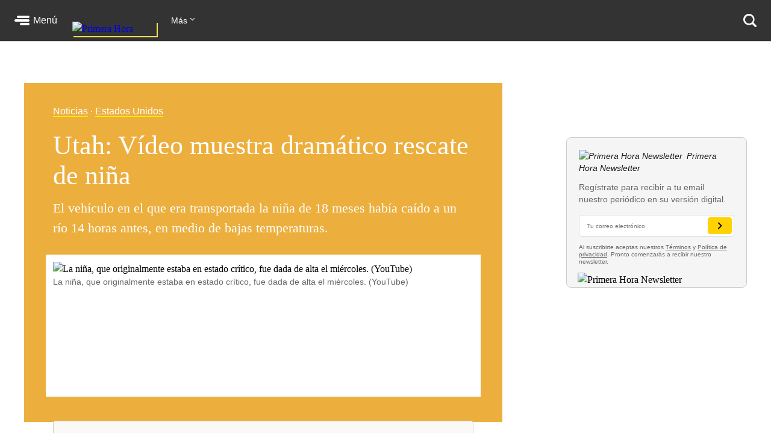

--- FILE ---
content_type: text/html; charset=utf-8
request_url: https://www.primerahora.com/noticias/estados-unidos/notas/utah-video-muestra-dramatico-rescate-de-nina/
body_size: 70671
content:
<!DOCTYPE html><html lang="es"><head><meta http-equiv="x-ua-compatible" content="IE=edge"/><title>Utah: Vídeo muestra dramático rescate de niña - Primera Hora</title><script type="application/javascript" id="polyfill-script">if(!Array.prototype.includes||!(window.Object && window.Object.assign)||!window.Promise||!window.Symbol||!window.fetch){document.write('<script type="application/javascript" src="/pf/dist/engine/polyfill.js?d=218&mxId=00000000" defer=""><\/script>')}</script><script id="fusion-engine-react-script" type="application/javascript" src="/pf/dist/engine/react.js?d=218&amp;mxId=00000000" defer=""></script><script id="fusion-engine-combinations-script" type="application/javascript" src="/pf/dist/components/combinations/default.js?d=218&amp;mxId=00000000" defer=""></script><style>.BrowserDetect{display:none;font-family:Helvetica Neue,Helvetica,Arial,sans-serif;margin:0}.BrowserDetect .topbar{height:10px}.BrowserDetect .container{margin:100px auto 0;max-width:550px;padding:5%;width:90%}.BrowserDetect img{margin-bottom:40px}.BrowserDetect h1{font-size:32px;font-weight:700;line-height:38px;margin:1em 0 0}.BrowserDetect h2{color:#000;font-size:24px;font-weight:700;line-height:32px;margin:1em 0}.BrowserDetect p{color:#666;font-size:16px;line-height:28px}.BrowserDetect ul{list-style-type:disc;margin:1em}.BrowserDetect li{font-size:16px;line-height:28px;list-style-type:inherit}.BrowserDetect li a{color:#0f5487;text-decoration:underline}.BrowserDetect.primera-hora .topbar{background-color:#d61507}.BrowserDetect.primera-hora h1{color:#d61507}.BrowserDetect.el-nuevo-dia .topbar{background-color:#000}.BrowserDetect.el-nuevo-dia h1{color:#000}</style><meta name="viewport" content="width=device-width, initial-scale=1"/><link rel="icon" type="image/x-icon" href="/pf/resources/images/primera-hora/favicon.ico?d=218"/><link rel="alternate" type="application/rss+xml" href="/arc/outboundfeeds/rss/category/noticias/?outputType=xml"/><style>.rdp{--rdp-cell-size:40px;--rdp-caption-font-size:18px;--rdp-accent-color:#00f;--rdp-background-color:#e7edff;--rdp-accent-color-dark:#3003e1;--rdp-background-color-dark:#180270;--rdp-outline:2px solid var(--rdp-accent-color);--rdp-outline-selected:3px solid var(--rdp-accent-color);--rdp-selected-color:#fff;margin:1em}.rdp-vhidden{-moz-appearance:none;-webkit-appearance:none;appearance:none;background:transparent;border:0;box-sizing:border-box;height:1px!important;margin:0;overflow:hidden!important;padding:0;padding:0!important;position:absolute!important;top:0;width:1px!important;clip:rect(1px,1px,1px,1px)!important;border:0!important}.rdp-button_reset{appearance:none;-moz-appearance:none;-webkit-appearance:none;background:none;color:inherit;cursor:default;font:inherit;margin:0;padding:0;position:relative}.rdp-button_reset:focus-visible{outline:none}.rdp-button{border:2px solid transparent}.rdp-button[disabled]:not(.rdp-day_selected){opacity:.25}.rdp-button:not([disabled]){cursor:pointer}.rdp-button:focus-visible:not([disabled]){background-color:var(--rdp-background-color);border:var(--rdp-outline);color:inherit}.rdp-button:hover:not([disabled]):not(.rdp-day_selected){background-color:var(--rdp-background-color)}.rdp-months{display:flex}.rdp-month{margin:0 1em}.rdp-month:first-child{margin-left:0}.rdp-month:last-child{margin-right:0}.rdp-table{border-collapse:collapse;margin:0;max-width:calc(var(--rdp-cell-size)*7)}.rdp-with_weeknumber .rdp-table{border-collapse:collapse;max-width:calc(var(--rdp-cell-size)*8)}.rdp-caption{align-items:center;display:flex;justify-content:space-between;padding:0;text-align:left}.rdp-multiple_months .rdp-caption{display:block;position:relative;text-align:center}.rdp-caption_dropdowns,.rdp-caption_label{display:inline-flex;position:relative}.rdp-caption_label{align-items:center;border:2px solid transparent;color:currentColor;font-family:inherit;font-size:var(--rdp-caption-font-size);font-weight:700;margin:0;padding:0 .25em;white-space:nowrap;z-index:1}.rdp-nav{white-space:nowrap}.rdp-multiple_months .rdp-caption_start .rdp-nav{left:0;position:absolute;top:50%;transform:translateY(-50%)}.rdp-multiple_months .rdp-caption_end .rdp-nav{position:absolute;right:0;top:50%;transform:translateY(-50%)}.rdp-nav_button{align-items:center;border-radius:100%;display:inline-flex;height:var(--rdp-cell-size);justify-content:center;padding:.25em;width:var(--rdp-cell-size)}.rdp-dropdown_month,.rdp-dropdown_year{align-items:center;display:inline-flex;position:relative}.rdp-dropdown{appearance:none;background-color:transparent;border:none;bottom:0;cursor:inherit;font-family:inherit;font-size:inherit;left:0;line-height:inherit;margin:0;opacity:0;padding:0;position:absolute;top:0;width:100%;z-index:2}.rdp-dropdown[disabled]{color:unset;opacity:unset}.rdp-dropdown:focus-visible:not([disabled])+.rdp-caption_label{background-color:var(--rdp-background-color);border:var(--rdp-outline);border-radius:6px}.rdp-dropdown_icon{margin:0 0 0 5px}.rdp-head{border:0}.rdp-head_row,.rdp-row{height:100%}.rdp-head_cell{font-size:.75em;font-weight:700;height:100%;height:var(--rdp-cell-size);padding:0;text-align:center;text-transform:uppercase;vertical-align:middle}.rdp-tbody{border:0}.rdp-tfoot{margin:.5em}.rdp-cell{height:100%;height:var(--rdp-cell-size);padding:0;text-align:center;width:var(--rdp-cell-size)}.rdp-weeknumber{font-size:.75em}.rdp-day,.rdp-weeknumber{align-items:center;border:2px solid transparent;border-radius:100%;box-sizing:border-box;display:flex;height:var(--rdp-cell-size);justify-content:center;margin:0;max-width:var(--rdp-cell-size);overflow:hidden;width:var(--rdp-cell-size)}.rdp-day_today:not(.rdp-day_outside){font-weight:700}.rdp-day_selected,.rdp-day_selected:focus-visible,.rdp-day_selected:hover{background-color:var(--rdp-accent-color);color:var(--rdp-selected-color);opacity:1}.rdp-day_outside{opacity:.5}.rdp-day_selected:focus-visible{outline:var(--rdp-outline);outline-offset:2px;z-index:1}.rdp:not([dir=rtl]) .rdp-day_range_start:not(.rdp-day_range_end){border-bottom-right-radius:0;border-top-right-radius:0}.rdp:not([dir=rtl]) .rdp-day_range_end:not(.rdp-day_range_start),.rdp[dir=rtl] .rdp-day_range_start:not(.rdp-day_range_end){border-bottom-left-radius:0;border-top-left-radius:0}.rdp[dir=rtl] .rdp-day_range_end:not(.rdp-day_range_start){border-bottom-right-radius:0;border-top-right-radius:0}.rdp-day_range_end.rdp-day_range_start{border-radius:100%}.rdp-day_range_middle{border-radius:0}.responsiveTable{width:100%}.responsiveTable td .tdBefore{display:none}@media screen and (max-width:40em){.responsiveTable table,.responsiveTable tbody,.responsiveTable td,.responsiveTable th,.responsiveTable thead,.responsiveTable tr{display:block}.responsiveTable thead tr{border-bottom:2px solid #333;left:-9999px;position:absolute;top:-9999px}.responsiveTable tbody tr{border:1px solid #000;padding:.25em}.responsiveTable td.pivoted{border:none!important;padding-left:calc(50% + 10px)!important;position:relative}.responsiveTable td .tdBefore,.responsiveTable td.pivoted{overflow-wrap:break-word;text-align:left!important;white-space:pre-wrap}.responsiveTable td .tdBefore{display:block;font-weight:600;left:1rem;position:absolute;width:calc(50% - 20px)}}.commentsExpanded{height:100%;opacity:1;overflow:hidden;-webkit-transition:all .3s ease-out;-moz-transition:all .3s ease-out;-o-transition:all .3s ease-out;transition:all .3s ease-out}.commentsCollapsed{height:0;opacity:0;overflow:hidden;-webkit-transition:all .3s ease-in;-moz-transition:all .3s ease-in;-o-transition:all .3s ease-in;transition:all .3s ease-in}.ow-community-header{border-top:3px solid #d0d0d0;color:#1b1b1b;display:block;font-size:20px;font-weight:700;margin-bottom:16px;margin-left:2px;margin-top:7px;padding-top:15px}html{box-sizing:border-box;font-size:16px}*,:after,:before{box-sizing:inherit}body,figure,h1,h2,h3,h4,h5,h6,ol,p,ul{font-weight:400;margin:0;padding:0}ol,ul{list-style:none}img{height:auto;margin:auto;max-width:100%}button{background-color:inherit;border-color:inherit;border-style:inherit;display:inline-block;padding:inherit}button:focus{outline:none}figure{--webkit-margin-before:0;--webkit-margin-after:0;--webkit-margin-start:0;--webkit-margin-end:0}input[type=search]::-webkit-search-cancel-button,input[type=search]::-webkit-search-decoration,input[type=search]::-webkit-search-results-button,input[type=search]::-webkit-search-results-decoration{display:none}.u-clearfix:after{clear:both;content:"";display:block}.u-pos-static{position:static}.u-pos-relative{position:relative}.u-pos-absolute{position:absolute}.u-pos-absolute.fill{inset:0}.u-pos-fixed{position:fixed}.u-pos-top{top:0}.u-z-0{z-index:0}.u-z-1{z-index:1}.u-z-2{z-index:2}.u-z-3{z-index:3}.u-z-4{z-index:4}.u-z-5{z-index:5}.u-z-6{z-index:6}.u-z-7{z-index:7}.u-z-8{z-index:8}.u-z-9{z-index:9}.u-z-10{z-index:10}.u-hidden{display:none}.u-block{display:block}.u-inline-block{display:inline-block}.u-inline{display:inline}@media(min-width:768px){.u-visible-sm{display:none}}.u-clear:after,.u-clear:before{content:" ";display:table}.u-clear:after{clear:both}.u-container{width:100%}.u-overflow-auto{overflow:auto}.u-overflow-hidden{overflow:hidden}.u-overflow-visible{overflow:visible}.u-overflow-scroll{overflow:scroll}.u-row{margin-left:-10px;margin-right:-10px}@media(min-width:768px){.u-row--md{display:flex}}@media(min-width:1024px){.u-row--lg{display:flex}}.u-row--reverse{display:flex;flex-direction:column-reverse}@media(min-width:768px){.u-row--reverse.u-row--md{flex-direction:row-reverse}}@media(min-width:1024px){.u-row--reverse.u-row--lg{flex-direction:row-reverse}}.u-row--wrap{flex-wrap:wrap}.u-row--center{justify-content:center}.u-column{padding-left:10px;padding-right:10px}@media(min-width:768px){.u-column--md-onefifth{flex:0 0 20%}.u-column--md-onefourth{flex:0 0 25%}.u-column--md-onethird{flex:0 0 33.3333333333%}.u-column--md-onehalf{flex:0 0 50%}.u-column--md-twothirds{flex:0 0 66.6666666667%}.u-column--md-threeforths{flex:0 0 75%}}@media(min-width:1024px){.u-column--lg-onefifth{flex:0 0 20%}.u-column--lg-onefourth{flex:0 0 25%}.u-column--lg-onethird{flex:0 0 33.3333333333%}.u-column--lg-onehalf{flex:0 0 50%}.u-column--lg-twothirds{flex:0 0 66.6666666667%}.u-column--lg-threeforths{flex:0 0 75%}}@media(min-width:768px){.u-column-gap--md{padding-right:58px}.u-row--reverse .u-column-gap--md{padding-left:58px;padding-right:10px}}@media(min-width:1024px){.u-column-gap--lg,.u-column-gap--md{padding-right:86px}.u-row--reverse .u-column-gap--lg,.u-row--reverse .u-column-gap--md{padding-left:86px;padding-right:10px}}.pb__editable__img__overlay{z-index:99999}a.GridTeaser__link{color:unset;text-decoration:none}.GridTeaser{display:grid;grid-template-areas:"first" "second" "third" "fourth";grid-template-columns:1fr;grid-template-rows:auto auto auto;position:relative}.GridTeaser .GridTeaser__headline{grid-area:first}.GridTeaser .GridTeaser__subheadline{grid-area:second}.GridTeaser .GridTeaser__category{grid-area:third}.GridTeaser .GridTeaser__img{grid-area:fourth}@font-face{font-display:swap;font-family:Rude;font-stretch:normal;font-style:normal;font-weight:300;src:url(/pf/resources/fonts/Rude-Light.woff2?d=218&mxId=00000000),url(/pf/resources/fonts/Rude-Light.woff?d=218&mxId=00000000)}@font-face{font-display:swap;font-family:Rude;font-stretch:normal;font-style:normal;font-weight:400;src:url(/pf/resources/fonts/Rude-Book.woff2?d=218&mxId=00000000),url(/pf/resources/fonts/Rude-Book.woff?d=218&mxId=00000000)}@font-face{font-display:swap;font-family:Rude;font-stretch:normal;font-style:normal;font-weight:500;src:url(/pf/resources/fonts/Rude-Medium.woff2?d=218&mxId=00000000),url(/pf/resources/fonts/Rude-Medium.woff?d=218&mxId=00000000)}@font-face{font-display:swap;font-family:Rude;font-stretch:normal;font-style:normal;font-weight:800;src:url(/pf/resources/fonts/Rude-Bold.woff2?d=218&mxId=00000000),url(/pf/resources/fonts/Rude-Bold.woff?d=218&mxId=00000000)}@font-face{font-display:swap;font-family:Rude;font-stretch:normal;font-style:normal;font-weight:900;src:url(/pf/resources/fonts/Rude-ExtraBold.woff2?d=218&mxId=00000000),url(/pf/resources/fonts/Rude-ExtraBold.woff?d=218&mxId=00000000)}@font-face{font-display:swap;font-family:Rude Slab;font-stretch:normal;font-style:normal;font-weight:300;src:url(/pf/resources/fonts/RudeSlab-Light.woff2?d=218&mxId=00000000),url(/pf/resources/fonts/RudeSlab-Light.woff?d=218&mxId=00000000)}@font-face{font-display:swap;font-family:Rude Slab;font-stretch:normal;font-style:italic;font-weight:300;src:url(/pf/resources/fonts/RudeSlab-LightItalic.woff2?d=218&mxId=00000000),url(/pf/resources/fonts/RudeSlab-LightItalic.woff?d=218&mxId=00000000)}@font-face{font-display:swap;font-family:Rude Slab;font-stretch:normal;font-style:normal;font-weight:400;src:url(/pf/resources/fonts/RudeSlab-Book.woff2?d=218&mxId=00000000),url(/pf/resources/fonts/RudeSlab-Book.woff?d=218&mxId=00000000)}@font-face{font-display:swap;font-family:Rude Slab;font-stretch:normal;font-style:italic;font-weight:400;src:url(/pf/resources/fonts/RudeSlab-BookItalic.woff2?d=218&mxId=00000000),url(/pf/resources/fonts/RudeSlab-BookItalic.woff?d=218&mxId=00000000)}@font-face{font-display:swap;font-family:Rude Slab;font-stretch:normal;font-style:normal;font-weight:500;src:url(/pf/resources/fonts/RudeSlab-Medium.woff2?d=218&mxId=00000000),url(/pf/resources/fonts/RudeSlab-Medium.woff?d=218&mxId=00000000)}.u-sans-light{font-weight:300}.u-sans-light,.u-sans-normal{font-family:Rude,Helvetica,Verdana,sans-serif}.u-sans-normal{font-weight:400}.u-sans-medium{font-family:Rude,Helvetica,Verdana,sans-serif;font-weight:500}.u-serif-light{font-weight:300}.u-serif-light,.u-serif-normal{font-family:Rude Slab,Times,serif}.u-serif-normal{font-weight:400}.u-serif-medium{font-family:Rude Slab,Times,serif;font-weight:500}.u-italic{font-style:italic}html{--theme:#999;--dark-theme:#333}.u-theme--brand{--theme:#c71500}.u-section--default{--theme:#999;--dark-theme:#333}.u-section--noticias{--theme:#ecaf3e;--dark-theme:#36280c}.u-section--entretenimiento{--theme:#7795c5;--dark-theme:#2f3b4f}.u-section--deportes{--theme:#de1f26;--dark-theme:#270506}.u-section--estilos-de-vida{--theme:#bb3b80;--dark-theme:#310f21}.u-section--horoscopo{--theme:#cb2982;--dark-theme:#333}.u-section--brandshare{--theme:#1a1a1a;--dark-theme:#333}.u-section--supplement{--theme:#666;--dark-theme:#333}.u-section-bg-color{background-color:var(--theme)}.u-section-border-color{border-color:var(--theme)}.Placeholder{display:none;position:relative}@keyframes pulse{0%{opacity:1}50%{opacity:.7}to{opacity:1}}.Placeholder .Placeholder__container{height:100%;left:0;top:0;width:100%;z-index:999}.Placeholder .Placeholder__container .Placeholder__background{height:100%;left:0;position:absolute;top:0;width:100%}.Placeholder .Placeholder__container .Placeholder__content{animation:pulse 1s ease infinite;height:100%;left:0;top:0;width:100%}.NavMenuIcon{background-position:0;background-repeat:no-repeat;background-size:contain;display:inline-block;height:17px;margin-right:7px;vertical-align:bottom;width:18px}@media(min-width:768px){.NavMenuIcon{height:13px;width:13px}}.NavMenuIcon--facebook{background-image:url(/pf/resources/images/primera-hora/icon-facebook-small-white.svg?d=218&mxId=00000000)}.NavMenuIcon--instagram{background-image:url(/pf/resources/images/primera-hora/icon-instagram-small-white.svg?d=218&mxId=00000000)}.NavMenuIcon--youtube{background-image:url(/pf/resources/images/primera-hora/icon-youtube-small-white.svg?d=218&mxId=00000000)}.NavMenuIcon--twitter{background-image:url(/pf/resources/images/primera-hora/icon-twitter-small-white.svg?d=218&mxId=00000000)}.NavMenuIcon--external{background-image:url(/pf/resources/images/primera-hora/icon-external-link-white.svg?d=218&mxId=00000000);margin-left:7px;opacity:.25}.Header{background:#333;height:58px;--theme:transparent;align-items:stretch;box-shadow:0 2px hsla(0,0%,59%,.3);display:flex;justify-content:space-between;padding:0 24px;position:sticky;top:0;transition:top .55s;z-index:20000}@media(min-width:768px){.Header{height:68px}.Header__hide{top:-98px}}@media(min-width:320px){.Header__hide{top:-90px}}.Header__cta,.Header__nav{align-items:center;display:flex;flex-shrink:0}.Header__cta--wide{flex-grow:1;flex-shrink:1}.Header__label{color:#fff;font-family:Rude,Helvetica,Verdana,sans-serif;font-size:1rem;font-weight:500;line-height:1;text-decoration:none}.Header__menuToggle{align-items:center;display:flex;position:relative;width:72px}.Header__menuToggle:before{background:#fff;border-radius:4px;bottom:-12px;content:"";cursor:pointer;display:block;left:-12px;opacity:0;position:absolute;right:-12px;top:-12px;transition:opacity .2s}.Header__menuToggle:hover:before{opacity:.2}.Header__menuToggleIcon{margin-right:6px;position:relative}.Header__menuToggleIcon:after,.Header__menuToggleIcon:before{content:"";position:absolute;right:0}.Header__menuToggleIcon,.Header__menuToggleIcon:after,.Header__menuToggleIcon:before{background:#fff;border-radius:2px;display:inline-block;height:4px;width:25px}.Header__menuToggleIcon--menu:before{margin-top:-6px;width:21px}.Header__menuToggleIcon--menu:after{margin-top:6px;width:16px}.Header__menuToggleIcon,.Header__menuToggleIcon:after,.Header__menuToggleIcon:before{transform-origin:right}.Header__menuToggleIcon--close{background:none}.Header__menuToggleIcon--close,.Header__menuToggleIcon--close:after,.Header__menuToggleIcon--close:before{transform-origin:center;width:18px}.Header__menuToggleIcon--close:before{transform:rotate(45deg)}.Header__menuToggleIcon--close:after{transform:rotate(-45deg)}.Header__brandLink{box-shadow:2px 2px #f9e153;display:block;flex-shrink:0;left:50%;margin:0 24px -17px -50px;position:absolute;text-decoration:none;top:0}@media(min-width:360px){.Header__brandLink{margin-left:-62px}}@media(min-width:768px){.Header__brandLink{left:unset;margin-bottom:-27px;margin-left:24px;position:unset;top:unset}}.Header__brandLogo{display:block;height:auto;width:100px}@media(min-width:360px){.Header__brandLogo{width:123px}}@media(min-width:768px){.Header__brandLogo{width:140px}}.Header__brandLink--hidden{visibility:hidden}.Header__button{background:#f9e153;border-radius:4px;color:#000;font-family:Rude,Helvetica,Verdana,sans-serif;font-size:.875rem;font-weight:500;line-height:1;padding:11px 12px;text-decoration:none}.Header__button:hover{background:#fff}@media(min-width:768px){.Header__login{background:#f9e153;border-radius:4px;color:#000;font-family:Rude,Helvetica,Verdana,sans-serif;font-size:.875rem;font-weight:500;line-height:1;padding:11px 12px;text-decoration:none}.Header__login:hover{background:#fff}}.Header__userAvatar{position:relative;text-decoration:none}.Header__userAvatar:hover:after{background:rgba(26,26,26,.3);border-radius:50%;bottom:1px;content:"";display:block;left:1px;position:absolute;right:1px;top:1px}.Header__userAvatar img{border:1px solid #fff;border-radius:50%;display:block;height:37px;width:37px}.Header__searchIcon{display:block;height:22px;width:22px}.Header__searchButton{background:transparent;border:none;display:none;margin-left:16px;padding:0}.Header__searchButton:hover{opacity:.6}@media(min-width:768px){.Header__searchButton{display:unset}}.Header__searchCloseIcon{display:block;height:21px;position:relative;width:21px}.Header__searchCloseIcon:after,.Header__searchCloseIcon:before{background:#fff;content:"";height:3px;left:0;margin-left:-3px;margin-top:9px;position:absolute;top:0;width:27px}.Header__searchCloseIcon:before{transform:rotate(45deg)}.Header__searchCloseIcon:after{transform:rotate(-45deg)}.HeaderMenu{background:#333;--theme:transparent;border-top:2px solid #232323;display:none;max-height:calc(100vh - 58px);overflow:auto;position:fixed;width:100%;-webkit-overflow-scrolling:touch;z-index:9001}@media(min-width:768px){.HeaderMenu{box-shadow:0 2px 4px 0 rgba(0,0,0,.5);max-height:calc(100vh - 68px);width:275px}}.HeaderMenu--active{display:block}.HeaderMenu__searchWrap{border-bottom:2px solid #232323;padding:20px 16px 24px}@media(min-width:768px){.HeaderMenu__searchWrap{display:none}}.HeaderMenu__searchForm{background:#fff;border-radius:7px;display:flex;padding:2px 12px 2px 0}.HeaderMenu__searchField{-webkit-appearance:none;background:none;border:none;flex-grow:1;font-family:Rude,Helvetica,Verdana,sans-serif;font-size:1.125rem;font-weight:300;line-height:1;outline-color:transparent;padding:0}.HeaderMenu__searchButton{background:none;padding:12px}.HeaderMenu__searchButton path{fill:#666}.HeaderMenu__navItem{border-bottom:1px solid #232323}.HeaderMenu__navItem a{color:#fff;display:block;font-family:Rude,Helvetica,Verdana,sans-serif;font-size:1rem;font-weight:300;line-height:1;padding:19px 32px;position:relative;text-decoration:none}@media(min-width:768px){.HeaderMenu__navItem a{font-size:.75rem;padding:14px 24px}}.HeaderMenu__navItem a:hover{opacity:.6}.HeaderMenu__navItem--primary{border-bottom-width:2px}@media(min-width:768px){.HeaderMenu__navItem--primary{border-bottom-width:1px}}.HeaderMenu__navItem--primary>a{font-family:Rude,Helvetica,Verdana,sans-serif;font-size:1.375rem;font-weight:500;line-height:2rem;padding:16px 32px}@media(min-width:768px){.HeaderMenu__navItem--primary>a{font-size:1rem;line-height:1.5;padding:11px 24px}}.HeaderMenu__navItem--primary a:before{background:var(--theme);bottom:8px;content:"";display:block;left:0;position:absolute;top:8px;width:18px}@media(min-width:768px){.HeaderMenu__navItem--primary a:before{bottom:6px;top:6px;width:4px}}.HeaderMenu__navItem--hasSubnav{display:flex;flex-wrap:wrap}.HeaderMenu__navItem--hasSubnav>a{width:calc(100% - 64px)}@media(min-width:768px){.HeaderMenu__navItem--hasSubnav>a{width:calc(100% - 50px)}}.HeaderMenu__navItem--hasSubnav .HeaderMenu__nav{display:none;flex:1 0 100%}.HeaderMenu__subnavToggle{background:#666;border:none;display:block;height:64px;position:relative;width:64px}.HeaderMenu__subnavToggle:hover{background:#5a5a5a;cursor:pointer}.HeaderMenu__subnavToggle:after,.HeaderMenu__subnavToggle:before{background:#fff;border-radius:3px;content:"";display:block;height:4px;left:50%;margin-top:-6px;position:absolute;top:50%;width:14px}.HeaderMenu__subnavToggle:before{margin-left:-9px;transform:rotate(45deg);transform-origin:left}.HeaderMenu__subnavToggle:after{margin-left:-5px;transform:rotate(-45deg);transform-origin:right}@media(min-width:768px){.HeaderMenu__subnavToggle{background:hsla(0,0%,40%,.25);height:46px;width:50px}.HeaderMenu__subnavToggle:after,.HeaderMenu__subnavToggle:before{height:3px;margin-top:-4px;width:9px}.HeaderMenu__subnavToggle:before{margin-left:-5px}.HeaderMenu__subnavToggle:after{margin-left:-3px}}.HeaderMenu__navItem--active{background:#1a1a1a}.HeaderMenu__navItem--active .HeaderMenu__nav{display:block}.HeaderMenu__navItem--active .HeaderMenu__subnavToggle{background:none;transform:rotate(180deg)}.HeaderMenu__navItem--primary .HeaderMenu__navItem{border-top:1px solid #333}.HeaderMenu__navLabel{color:#666;font-family:Rude,Helvetica,Verdana,sans-serif;font-size:.875rem;font-weight:800;line-height:1;padding:24px 29px 8px;text-transform:uppercase}@media(min-width:768px){.HeaderMenu__navLabel{font-size:.625rem;padding:16px 22px 6px}}.HeaderMenu__footer{margin:32px auto 40px;width:300px}@media(min-width:768px){.HeaderMenu__footer{margin:25px auto;width:215px}}.HeaderNavigation{--theme:transparent;align-items:center;display:none;flex-grow:1;position:relative}@media(min-width:768px){.HeaderNavigation{display:flex}}.HeaderNavigation__list{display:flex;flex-grow:0;flex-shrink:0}.HeaderNavigation__list--wide{flex-grow:1}.HeaderNavigation__item{color:#fff;font-family:Rude,Helvetica,Verdana,sans-serif;font-size:.875rem;font-weight:500;line-height:17px;margin-right:24px;white-space:nowrap}.HeaderNavigation__item a{border-bottom:1px solid var(--theme);color:inherit;text-decoration:none}.HeaderNavigation__item a:hover{opacity:.6}.HeaderNavigation__overflowToggle{flex-shrink:0;margin-right:0;padding:0 35px 0 0;position:relative}.HeaderNavigation__overflowToggle:hover{opacity:.7}.HeaderNavigation__overflowToggle:after{border-style:solid;border-width:0 1px 1px 0;content:"";display:inline-block;height:5px;position:absolute;right:24px;top:2px;transform:rotate(45deg);width:5px}.HeaderNavigation__overflowToggle--active{color:#999}.HeaderNavigation__overflowToggle--active:after{top:5px;transform:rotate(-135deg)}.HeaderNavigation__overflowToggle--hidden{visibility:hidden}.HeaderNavigation__list--wide+.HeaderNavigation__overflowToggle{display:none}.HeaderNavigation__dropdown{background:#fff;border:1px solid #e8e8e8;display:none;min-width:190px;position:absolute;right:24px;top:53px;z-index:9002}.HeaderNavigation__dropdown--active{display:block}.HeaderNavigation__dropdown .HeaderNavigation__item{border-bottom:1px solid #e8e8e8;color:#666;margin:0;padding:13px}.HeaderNavigation__dropdown .HeaderNavigation__item:hover{background:#f5f5f5}.HeaderNavigation__dropdown .HeaderNavigation__item a:hover{opacity:1}.HeaderNavigation__dropdown .SubsectionNav__subsection{background:#fff;border-bottom:1px solid #e8e8e8}.HeaderNavigation__dropdown .SubsectionNav__subsection--active,.HeaderNavigation__dropdown .SubsectionNav__subsection:hover{background:#f5f5f5}.HeaderNavigation__dropdown .SubsectionNav__subsection:last-child{border-bottom:none}.HeaderNavigation__dropdown .HeaderNavigation__social{display:none}.HeaderNavigation__social{margin-left:auto;margin-right:0}.HeaderNavigation__social a{border-bottom:none}.HeaderNavigation__social .NavMenuIcon{background-position:50%;height:17px;margin-right:20px;width:17px}.HeaderNavigation__searchWrap{display:none;flex-grow:1}@media(min-width:768px){.HeaderNavigation__searchWrap{display:block}}.HeaderNavigation__searchForm{display:flex}.HeaderNavigation__searchButton{background:none}.HeaderNavigation__searchButton path{fill:#666}.HeaderNavigation__searchField{-webkit-appearance:none;background:none;border:none;color:#fff;display:block;font-family:Rude,Helvetica,Verdana,sans-serif;font-size:1.5rem;font-weight:900;line-height:1;margin:0 20px;outline:none;width:100%}.HeaderNavigation__searchField::-moz-placeholder{color:#666}.HeaderNavigation__searchField::placeholder{color:#666}.Footer{background:#333;margin-top:98px}@media(min-width:768px){.Footer{margin-top:118px}}.Footer__wrap{margin:0 auto;max-width:1240px;padding:0 20px 30px}@media(min-width:768px)and (max-width:1023px){.Footer__wrap{padding-left:60px;padding-right:40px}}.Footer__topBar{align-items:baseline;display:flex;justify-content:space-between;margin-bottom:28px}@media(min-width:768px)and (max-width:1023px){.Footer__topBar{margin-left:-20px}}.Footer__brandLink{display:block;margin-top:-38px;width:112px}.Footer__brandLogo{display:block;width:100%}.Footer__backToTop{color:#fff;display:block;font-family:Rude,Helvetica,Verdana,sans-serif;font-size:.625rem;font-weight:500;height:7em;line-height:1;margin-top:-23px;position:absolute;right:2vw;text-decoration:none;width:6em}.Footer__backToTop:hover{opacity:.9}.Footer__backToTop__fixed{bottom:1em;position:fixed;right:2vw;z-index:1}.Footer__arrowTop{background:#ecaf3e;border-radius:50%;box-shadow:0 0 6px 0 #000001;display:block;height:46px;margin:0 auto 8px;position:relative;width:46px}.Footer__arrowTop:after,.Footer__arrowTop:before{background:#fff;border-radius:4px;content:"";display:block;height:4px;margin-top:-3px;position:absolute;top:50%;transform-origin:center;width:16px}.Footer__arrowTop:before{right:11px;transform:rotate(40deg)}.Footer__arrowTop:after{left:10px;transform:rotate(140deg)}.Footer__menus{display:flex;flex-wrap:wrap}.Footer__menu{border-bottom:1px solid #4a4949;flex-grow:1;flex-shrink:0;margin-bottom:24px;padding-bottom:24px;width:50%}.Footer__menu:nth-child(2n){padding-right:10px}.Footer__menu:nth-child(odd){padding-left:10px}.Footer__menu.Footer__menu--first,.Footer__menu.Footer__menu--last{padding-left:0;padding-right:0}@media(min-width:768px){.Footer__menu{border-bottom:none;margin-bottom:0;padding-bottom:0}}@media(min-width:768px)and (max-width:1023px){.Footer__menu{width:calc(33% - 13px)}.Footer__menu.Footer__menu--first,.Footer__menu:nth-child(3n+1),.Footer__menu:nth-child(3n+2){border-right:1px solid #4a4949;margin-right:20px;padding-left:0;padding-right:20px}.Footer__menu:nth-child(3n){padding-left:0}.Footer__menu.Footer__menu--last{border-right:none;margin-right:0;margin-top:20px;padding-right:0}}@media(min-width:1024px){.Footer__menu{flex-grow:0;width:auto}.Footer__menu:not(.Footer__menu--last){border-right:1px solid #4a4949;margin-right:20px;padding-left:0;padding-right:60px}}.Footer__menu--first{width:100%}@media(min-width:768px){.Footer__menu--first{width:33.33%}}@media(min-width:1024px){.Footer__menu--first{width:auto}}.Footer__menuTitle{font-size:1.125rem;font-weight:800;line-height:1.78;margin-bottom:7px}.Footer__menuItem,.Footer__menuTitle{color:#fff;font-family:Rude,Helvetica,Verdana,sans-serif}.Footer__menuItem{font-size:.875rem;font-weight:300;line-height:1.14;margin-bottom:14px}.Footer__menuItem a{color:inherit;text-decoration:none}.Footer__menuItem a:hover{opacity:.6}.Footer__menuItem .NavMenuIcon{height:14px;margin-right:0;vertical-align:baseline;width:16px}.Footer__menu--last{border-bottom:none;margin-bottom:0;padding-bottom:0;width:100%}@media(min-width:768px){.Footer__menu--last{width:100%}}@media(min-width:1024px){.Footer__menu--last{width:auto}}.Footer__menu--last .Footer__menuLinks{-moz-column-count:2;column-count:2;-moz-column-gap:20px;column-gap:20px}@media(min-width:768px){.Footer__menu--last .Footer__menuLinks{-moz-column-count:3;column-count:3}}@media(min-width:1024px){.Footer__menu--last .Footer__menuLinks{-moz-column-count:2;column-count:2;-moz-column-gap:40px;column-gap:40px}}.Footer__menu--last .Footer__menuTitle{-moz-column-span:all;column-span:all}.Footer__menu--last .Footer__menuItem{font-size:.75rem;line-height:1.33}.Footer__bottomBar{margin-top:28px}@media(min-width:768px){.Footer__bottomBar{display:flex;justify-content:space-between}}@media(min-width:1024px){.Footer__bottomBar{margin-top:14px}}.Footer__bottomBar img{display:block}.Footer__thirdParty{align-items:flex-end;display:flex;justify-content:center}.Footer__thirdParty a{margin-right:16px}.Footer__thirdParty a:last-child{margin-right:0}.Footer__disclaimer{align-items:center;display:flex;flex-direction:column}@media(min-width:768px){.Footer__disclaimer{align-items:flex-end;flex-direction:column-reverse}}.Footer__copyright{color:#fff;font-family:Rude,Helvetica,Verdana,sans-serif;font-size:.625rem;font-weight:300;line-height:1.6;margin:15px 0 20px;text-align:right}@media(min-width:768px){.Footer__copyright{margin:12px 0 0}}.Footer__copyright span{display:block;text-align:center}@media(min-width:768px){.Footer__copyright span{display:inline}.Footer__copyright span:before{content:" "}}.InputChoice{color:#333;display:block;font-family:Rude,Helvetica,Verdana,sans-serif;font-size:1.125rem;font-weight:300;line-height:1.56;padding-left:32px;position:relative}.InputChoice__input{opacity:0;position:absolute}.InputChoice__button{border:2px solid #ecaf3e;border-radius:2px;display:block;height:18px;left:5px;position:absolute;top:5px;width:18px}.InputChoice__input:checked+.InputChoice__button:before{background:#ecaf3e;border-radius:inherit;content:"";display:block;height:100%;position:absolute;width:100%}.InputChoice--radio .InputChoice__button{border-radius:50%;height:20px;left:4px;top:4px;width:20px}.InputChoice--checkbox .InputChoice__input:checked+.InputChoice__button:before{border-radius:0}.InputChoice--checkbox .InputChoice__input:checked+.InputChoice__button:after{border-color:#fff;border-style:solid;border-width:0 0 2px 2px;content:"";display:block;height:7px;left:1px;position:absolute;top:1px;transform:rotate(-45deg);width:13px}.InputChoice--radio .InputChoice__input:checked+.InputChoice__button:before{height:10px;left:3px;top:3px;width:10px}.InputDate{margin-bottom:16px;position:relative}.InputFieldset .InputDate:last-child{margin-bottom:0}.InputDate-container{font-weight:500}.InputDate input,.InputDate-container{font-family:Rude,Helvetica,Verdana,sans-serif;width:100%}.InputDate input{border:1px solid #dadada;color:#333;font-size:1.125rem;font-weight:300;line-height:1.56;overflow:hidden;padding:8px 60px 8px 48px;text-overflow:ellipsis;white-space:nowrap}.InputDate input::-moz-placeholder{color:#dadada}.InputDate input::placeholder{color:#dadada}.InputDate__icon{height:23px;left:14px;position:absolute;top:11px;width:22px}.InputDate__nav{background:none;border:none;display:block;margin:0;padding:10px;position:absolute;right:10px;top:6px}.InputDate__nav span{border-bottom:6px solid transparent;border-left:6px solid #333;border-top:6px solid transparent;display:block;height:0;overflow:hidden;text-indent:-999px;width:0}.InputDate__nav--prev{right:40px}.InputDate__nav--prev span{transform:rotate(180deg)}.InputDate__nav[disabled] span{border-left:6px solid #dadada}.InputDate-Overlay{border:1px solid #dadada;box-shadow:none;top:-28px;width:100%}.InputDate .DayPicker,.InputDate .DayPicker-Month,.InputDate .DayPicker-NavBar{width:100%}.InputDate .DayPicker-Month{margin:0}.InputDate .DayPicker-NavButton{background:none;height:40px;margin:0;top:-1px;width:40px}.InputDate .DayPicker-NavButton:after{border-color:#333;border-style:solid;border-width:1px 1px 0 0;content:"";display:block;height:8px;position:absolute;right:16px;top:16px;transform:rotate(45deg);width:8px}.InputDate .DayPicker-NavButton--prev{left:0;right:auto;transform:rotate(180deg)}.InputDate .DayPicker-NavButton--next{left:auto;right:0}.InputDate .DayPicker-Caption{border-bottom:1px solid #dadada;margin:0 0 15px;padding:10px 17px 15px}.InputDate .DayPicker-Caption>div{color:#333;font-size:.875rem;line-height:1.42;text-align:center}.InputDate .DayPicker-Weekday{color:#dadada;font-size:.6875rem;line-height:1.45;padding:0 0 7px}.InputDate .DayPicker-Day,.InputDate .DayPicker-Weekday{font-family:Rude,Helvetica,Verdana,sans-serif;font-weight:300}.InputDate .DayPicker-Day{color:#333;font-size:.875rem;line-height:2.29;padding:0;position:relative}.InputDate .DayPicker-Day--today{color:#ecaf3e}.InputDate .DayPicker-Day--disabled{color:#dadada}.InputDate .DayPicker:not(.DayPicker--interactionDisabled) .DayPicker-Day:not(.DayPicker-Day--disabled,.DayPicker-Day--selected,.DayPicker-Day--outside):hover{background-color:transparent}.InputDate .DayPicker:not(.DayPicker--interactionDisabled) .DayPicker-Day:not(.DayPicker-Day--disabled,.DayPicker-Day--selected,.DayPicker-Day--outside):hover:before{background:#f5f5f5;border-radius:50%;content:"";height:30px;left:50%;margin-left:-15px;margin-top:-15px;position:absolute;top:50%;width:30px;z-index:-1}.InputDate .DayPicker-Day--selected:not(.DayPicker-Day--disabled,.DayPicker-Day--outside){background-color:transparent;color:#fff}.InputDate .DayPicker-Day--selected:not(.DayPicker-Day--disabled,.DayPicker-Day--outside):before{background:#ecaf3e;border-radius:50%;content:"";height:30px;left:50%;margin-left:-15px;margin-top:-15px;position:absolute;top:50%;width:30px;z-index:-1}.InputFieldset{border:none;display:flex;flex-direction:column;margin:0 0 28px;padding:0}.InputFieldset__label{color:#333;font-weight:500;line-height:1;margin:0 0 10px}.CtaButton,.CtaButton--primary,.InputFieldset__label{font-family:Rude,Helvetica,Verdana,sans-serif;font-size:1.125rem}.CtaButton,.CtaButton--primary{border:2px solid var(--theme);border-radius:4px;cursor:pointer;display:block;font-weight:300;margin-bottom:15px;padding:15px;text-align:center;width:100%}.CtaButton strong,.CtaButton--primary strong{font-family:Rude,Helvetica,Verdana,sans-serif;font-weight:500}.CtaButton--active,.CtaButton--primary:hover,.CtaButton:hover{background:var(--theme);color:#fff}@media(min-width:768px){.CtaButton--active .ArticleComments__icon,.CtaButton--primary:hover .ArticleComments__icon,.CtaButton:hover .ArticleComments__icon{fill:#fff}}@media screen and (min-width:320px)and (max-width:768px){.CtaButton--primary:hover,.CtaButton:hover{background:initial!important;color:initial}}.CtaButton[disabled],[disabled].CtaButton--primary{opacity:.6}.CtaButton--primary{background:var(--theme);color:#fff}.CtaButton--primary--active,.CtaButton--primary:hover{opacity:.9}.FormInput{display:block;padding-top:16px;position:relative}.FormInput__label{color:#666;display:block;font-family:Rude,Helvetica,Verdana,sans-serif;font-size:1.125rem;font-weight:300;line-height:1.33;position:absolute;top:16px;transition:all .15s;z-index:1}.FormInput__label em{font-size:.625rem;font-style:normal;transition:all .15s}.FormInput__label--active{font-family:Rude,Helvetica,Verdana,sans-serif;font-size:.75rem;font-weight:400;top:-2px}.FormInput__label--active em{font-size:.75rem}.FormInput__input{background:#fff;border:solid #e8e8e8;border-width:0 0 1px;color:#333;display:block;font-family:Rude,Helvetica,Verdana,sans-serif;font-size:1rem;font-weight:400;height:29px;line-height:1.5;padding:0 0 4px;width:100%}.FormInput__input:focus,.FormInput__input:hover{background:#f5f5f5;outline:none}.FormField--invalid .FormInput__input{border-bottom:2px solid #f44336}.FormField--valid .FormInput__input{border-bottom:2px solid #6dd400}.FormInput__input--textarea{overflow:hidden;resize:none}.FormInput__select{position:relative}.FormInput__select:after{border:5px solid transparent;border-top-color:#666;content:"";display:block;height:0;position:absolute;right:0;top:9px;width:0}.FormInput__select .FormInput__input{overflow:hidden;padding-right:15px;text-overflow:ellipsis;white-space:nowrap}.FormInput__select .FormInput__selectOptions{background:#fff;border:1px solid #e8e8e8;display:none;list-style:none;position:absolute;right:6px;top:6px;width:100%;z-index:2}.FormInput__select .FormInput__selectOptions li{color:#1a1a1a;font-family:Rude,Helvetica,Verdana,sans-serif;font-size:.875rem;font-weight:400;line-height:1;margin:0;padding:13px 16px}.FormInput__select .FormInput__selectOptions li:hover{background:#f5f5f5}.FormInput__select--active:after{display:none;top:4px;transform:rotate(180deg)}.FormInput__select--active .FormInput__input{background:#e8e8e8;border-radius:2px}.FormInput__select--active .FormInput__selectOptions{display:block}.FormInput__charCount{color:#666;font-weight:300;line-height:1.16;margin-top:8px;text-align:right}.FormInput__charCount,.FormInput__errors{display:block;font-family:Rude,Helvetica,Verdana,sans-serif;font-size:.75rem}.FormInput__errors{background-image:url(/pf/resources/images/primera-hora/icon-warning.svg?d=218&mxId=00000000);background-position:100% 0;background-repeat:no-repeat;background-size:17px 15px;color:#f44336;font-weight:400;line-height:16px;margin-top:10px}.Form__title,.StaticBody .StaticBody__subsectionTitle.Form__title{margin-bottom:18px}.Form__submit{background:rgba(236,175,62,.1);border:2px solid #ecaf3e;color:#000;display:block;font-family:Rude,Helvetica,Verdana,sans-serif;font-size:1.125rem;font-weight:400;line-height:1.44;margin:32px 0;padding:17px;width:100%}.Form__submit:hover{background:#ecaf3e;color:#fff}.Form__feedback{border-radius:4px;color:#000;font-size:1rem;font-weight:300;line-height:1.5;margin:13px 0;padding:19px 21px}.Form__feedback,.Form__feedback strong{font-family:Rude,Helvetica,Verdana,sans-serif}.Form__feedback strong{font-weight:400}.Form__feedback--success{background:#e8ffd0}.Form__fields{display:flex;flex-direction:row;flex-wrap:wrap;justify-content:space-between}.FormField{padding-bottom:18px;position:relative;width:100%}.FormField .FormInput__charCount{bottom:-4px;position:absolute;right:0;width:100%}@media(min-width:1024px){.FormField--twoCols{width:calc(50% - 10px)}}.FormField:not(.FormField--twoCols)+.FormField--twoCols{margin-top:15px}.ContactForm{margin-top:40px}@media(min-width:768px){.ContactForm{margin-top:60px}}.ArticleFrame{margin:0 auto;max-width:1236px;padding:0 18px}.ArticleFullwidth .ArticleFrame{max-width:none}.ArticleFrame__section{background:#fff;padding-top:40px}@media(min-width:1024px){.ArticleFrame__section{padding-top:70px}}.ArticleFrame__section--content{padding-top:0}.ArticleFrame--padding{padding-left:6px;padding-right:6px}@media(min-width:768px){.ArticleFrame--padding{padding-left:30px;padding-right:30px}}@media(min-width:1024px){.ArticleFrame--padding{padding-left:48px;padding-right:48px}}.ArticleFullwidth .ArticleFrame--padding{max-width:none;padding-left:0;padding-right:0}.BasicFrame__content{margin:0 auto;max-width:1200px;padding:55px 0 0}@media(min-width:768px){.BasicFrame__content{padding:110px 0 0}.BasicFrame__2-column{display:flex}}.BasicFrame__2-column .StaticBody{margin:0}.BasicFrame__left-column{flex:1}@media(min-width:768px){.BasicFrame__left-column{padding-left:50px;padding-right:9%}}@media(min-width:1440px){.BasicFrame__left-column{padding-left:0;padding-right:9%}}.BasicFrame__right-column{padding:0 30px}@media(min-width:768px){.BasicFrame__right-column{flex:0 0 330px;padding:0 15px}}@media(min-width:1440px){.BasicFrame__right-column{flex:0 0 300px;padding:0}}.HeaderColor{background-color:var(--theme);background-image:url(/pf/resources/images/primera-hora/bg-triangle-mobile.svg?d=218&mxId=00000000);background-position:bottom -1px left -1px;background-repeat:no-repeat;background-size:101% auto;margin-bottom:-35%;margin-left:-20px;margin-right:-20px;padding:35px 24px 35%}@media(min-width:768px){.HeaderColor{padding-left:48px;padding-right:48px}}@media(min-width:1024px){.HeaderColor{margin-left:0;margin-right:0}}.ArticleFullwidth .HeaderColor{background:none}.HeaderColor.ArticleFrame--opinion{background:none;padding-top:40px}@media(min-width:1024px){.HeaderColor.ArticleFrame--opinion{padding-top:0}}.AccountLogOut{text-align:center}.AccountLogOut__link{color:#333;font-family:Rude,Helvetica,Verdana,sans-serif;font-size:1rem;font-weight:400;line-height:1.25;text-decoration:underline}.PageTitle+.AccountLogOut{margin-bottom:27px;margin-top:-27px}@media(min-width:768px){.PageTitle+.AccountLogOut{margin-bottom:66px;margin-top:-66px}}.ArchiveDisclaimer{background:#fbf9f6;border:1px solid #decdb4;border-radius:4px;color:#906c3c;font-family:Rude,Helvetica,Verdana,sans-serif;font-size:.75rem;font-weight:400;line-height:1.5;margin:20px 0 24px;padding:8px 12px}@media(min-width:768px){.ArchiveDisclaimer{font-size:.875rem;line-height:1;margin:28px 0;padding:20px}.ArticlePhotoMain+.ArchiveDisclaimer{margin-top:-12px}}.ArticleFullwidth .ArchiveDisclaimer{margin-left:18px;margin-right:18px}.BreakingNewsPage{margin-top:20px}.BreakingNewsPage .BreakingNewsHeader{align-items:center;display:flex}.BreakingNewsPage .BreakingNewsHeader span{font-family:Rude,Helvetica,Verdana,sans-serif;font-size:.9rem;font-weight:500;margin-top:1px}.BreakingNewsPage .BreakingNewsHeader .BreakingNewsRedDot{background-color:#c81501;border-radius:50%;height:14px;margin-right:8px;width:14px}.BreakingNewsPage .ArticleBreadcrumbs,.BreakingNewsPage .ArticleHeadline{color:#000}.ArticleBreadcrumbs{color:#fff;font-family:Rude,Helvetica,Verdana,sans-serif;font-size:.75rem;font-weight:500;margin-bottom:10px}@media(min-width:768px){.ArticleBreadcrumbs{font-family:Rude,Helvetica,Verdana,sans-serif;font-size:1rem;font-weight:500;margin-bottom:20px}}.ArticleFullwidth .ArticleBreadcrumbs{color:#666;padding:0 18px}.ArticleBreadcrumbs__crumb{display:inline-block}.ArticleBreadcrumbs__crumb:after{content:"·";margin:0 4px}.ArticleBreadcrumbs__crumb:last-child:after{content:none}.ArticleBreadcrumbs a{border-bottom:1px solid #fff101;color:inherit;text-decoration:none}.ArticleBreadcrumbs a:hover{opacity:.6}.ArticleFrame--opinion .ArticleBreadcrumbs{color:#1a1a1a}.ArticleFrame--brandshare .ArticleBreadcrumbs a,.ArticleFrame--supplement .ArticleBreadcrumbs a{border-color:#fff}.ArticleFrame--opinion .ArticleBreadcrumbs a{border-color:var(--theme)}.ArticleHeadline{color:#fff;margin-bottom:16px}@media(min-width:768px){.ArticleHeadline{margin-bottom:28px}}.ArticleFullwidth .ArticleHeadline{color:#000;padding:0 18px}.ArticleHeadline_head{font-family:Rude Slab,Times,serif;font-size:1.625rem;font-weight:500;line-height:1.15;margin-bottom:8px}@media(min-width:768px){.ArticleHeadline_head{font-size:2.75rem;margin-bottom:12px}}.ArticleHeadline_subhead{font-family:Rude Slab,Times,serif;font-size:1rem;font-weight:300}@media(min-width:768px){.ArticleHeadline_subhead{font-size:1.375rem}}.ArticleHeadline--opinion .ArticleHeadline_head{font-style:italic}.ArticleHeadline--opinion .ArticleHeadline_subhead{color:#666}.ArticleFrame--opinion .ArticleHeadline{color:#1a1a1a}.ArticleHeadline--rules .ArticleHeadline_head{font-family:Rude,Helvetica,Verdana,sans-serif;font-weight:800;margin-bottom:40px}@media(min-width:360px){.ArticleHeadline--rules .ArticleHeadline_head{margin-bottom:24px}}.ArticleMainAsset{background-color:#fff;box-sizing:content-box;margin-bottom:20px;margin-left:-8px;padding:8px 8px 0;width:100%}.ArticleMainAsset .VideoPlayer,.ArticleMainAsset.ArticlePhotoMain{min-height:9em}@media(min-width:768px){.ArticleMainAsset{margin-bottom:40px;margin-left:-12px;padding:12px 12px 0}.ArticleMainAsset .VideoPlayer,.ArticleMainAsset.ArticlePhotoMain{min-height:14em}}.ArticlePhotoMain__img{margin-bottom:2px;width:100%}.ArticlePhotoMain__img img{width:100%}.ArticlePhotoMain__caption,.Caption{color:#666;font-family:Rude,Helvetica,Verdana,sans-serif;font-size:.75rem;font-weight:300;line-height:1.33}.ArticleFullwidth .ArticlePhotoMain__caption,.ArticleFullwidth .Caption{padding:0 18px}@media(min-width:768px){.ArticlePhotoMain__caption,.Caption{font-size:.875rem}}.ArticlePhotoMain__caption .Caption__credit,.Caption .Caption__credit{color:#999}.VideoMain{background:#fff;max-width:1236px;padding-bottom:40px;position:relative}@media(min-width:1202px){.VideoMain{padding:70px 0 60px}}.VideoMain .VideoPlaylist{margin:0 auto;max-width:1200px;position:relative}.SectionFrame .VideoMain{margin:auto}.ArticleBody{color:#333}.ArticleBody ol,.ArticleBody ul{padding-left:3em}.ArticleBody ol,.ArticleBody p,.ArticleBody ul{font-family:Rude Slab,Times,serif;font-size:1.25rem;font-weight:300;line-height:1.5;margin-bottom:31px}@media(min-width:768px){.ArticleBody ol,.ArticleBody p,.ArticleBody ul{font-size:1.125rem;line-height:1.55}}.ArticleFullwidth .ArticleBody ol,.ArticleFullwidth .ArticleBody p,.ArticleFullwidth .ArticleBody ul{padding:0 18px}.ArticleBody ul li{padding-left:17px;position:relative}.ArticleBody ul li:before{content:"•";left:0;position:absolute;top:-2px}.ArticleBody ol{counter-reset:item;list-style-type:none}.ArticleBody ol li{counter-increment:item;padding-left:27px;position:relative}.ArticleBody ol li:before{content:counter(item) ".";left:0;position:absolute}.ArticleBody b,.ArticleBody strong{font-weight:500}.ArticleBody h1,.ArticleBody h2,.ArticleBody h3,.ArticleBody h4,.ArticleBody h5,.ArticleBody h6{font-family:Rude Slab,Times,serif;font-weight:500;margin-bottom:31px}.ArticleFullwidth .ArticleBody h1,.ArticleFullwidth .ArticleBody h2,.ArticleFullwidth .ArticleBody h3,.ArticleFullwidth .ArticleBody h4,.ArticleFullwidth .ArticleBody h5,.ArticleFullwidth .ArticleBody h6{padding:0 18px}.ArticleBody h1{font-size:3.5rem;line-height:1.15}.ArticleBody h2{font-size:2.75rem;line-height:1.15}.ArticleBody h2,.ArticleBody h3{font-family:Rude Slab,Times,serif;font-weight:500}.ArticleBody h3{font-size:2rem;line-height:1.2}.ArticleBody h4{font-size:1.75rem}.ArticleBody h4,.ArticleBody h5{font-family:Rude Slab,Times,serif;font-weight:500;line-height:1.3}.ArticleBody h5{font-size:1.5rem}.ArticleBody h6{font-size:1.125rem;line-height:1.4}.ArticleBody a:focus,.ArticleBody a:link,.ArticleBody a:visited{border-bottom:1px solid #c71500;color:#333;text-decoration:none}.ArticleBody a:active,.ArticleBody a:hover{color:#c71500}.ArticleBody mark{background-color:transparent}.ArticleBody mark.hl_red{color:#cd2026}.ArticleBody mark.hl_green{color:#2e8540}.ArticleBody mark.hl_blue{color:#0071bc}.ArticleBodyImage{margin-bottom:40px}.ArticleBodyImage__photo{display:block;margin-bottom:3px}.ArticleBodyImage__photo img{width:100%}@media(min-width:768px){.ArticleBodyImage__photo img{width:auto}}.ArticleBodyImage__caption{color:#999;font-family:Rude,Helvetica,Verdana,sans-serif;font-size:.8125rem;font-weight:300}.ArticleBodyImage__caption .Caption__credit{color:#b5b5b5}.ArticleFullwidth .ArticleBodyImage__caption{padding:0 18px}.ArticleBodyEmbed{margin-bottom:50px;text-align:center}.twitter-tweet{margin-left:auto;margin-right:auto}.fb_iframe_widget{text-align:center}.ArticleBodyPullQuote{background-image:url(/pf/resources/images/primera-hora/quotes.svg?d=218&mxId=00000000);background-position:top;background-repeat:no-repeat;background-size:87px auto;margin-bottom:31px;margin-left:auto;margin-right:auto;max-width:700px;padding-top:90px;text-align:center}.ArticleBodyPullQuote li,.ArticleBodyPullQuote ol,.ArticleBodyPullQuote p{font-size:1.3125rem;line-height:1.8}.ArticleBodyPullQuote__content{margin-bottom:40px}.ArticleBodyPullQuote__citation{font-style:italic}.ArticleBodyVideo{margin-bottom:60px;max-width:640px}.ArticleBodyVideo .gfrvideo-player.video-js .vjs-big-play-button{bottom:auto!important;box-shadow:none!important;height:60px!important;left:50%!important;line-height:5.5em!important;top:50%!important;transform:translate(-50%,-50%);width:60px!important}.ArticleBodyVideo .gfrvideo-player.video-js .vjs-big-play-button .vjs-icon-placeholder:before{font-size:38px!important}.ArticleBodyGallery{margin-bottom:40px}.ArticleBodyGallery .GalleryMain{margin-bottom:20px}.ArticleByline{color:#666;font-family:Rude,Helvetica,Verdana,sans-serif;font-size:.875rem;font-weight:300;font-weight:400;line-height:1.67;margin-bottom:30px}@media(min-width:768px){.ArticleByline{font-size:1rem;line-height:1.75}}.ArticleFullwidth .ArticleByline{padding:0 18px}.ArticleByline__authors a{border-bottom:1px solid var(--theme);color:#333;text-decoration:none}.ArticleByline__authors a:hover{color:#999}.ArticleByline__image{border-radius:50%;float:left;height:100%;margin-right:7px;-o-object-fit:cover;object-fit:cover;transition:transform .25s;width:100%}.ArticleByline__image__container--brandshare{align-items:center;color:#666;display:flex;justify-content:center}.ArticleByline__image__container--brandshare span{color:#666;font-family:Rude,Helvetica,Verdana,sans-serif;font-size:.875rem;font-size:14px;font-weight:300;font-weight:400;line-height:1.67}@media(min-width:768px){.ArticleByline__image__container--brandshare span{font-size:1rem;line-height:1.75}}@media(min-width:320px)and (max-width:1023px){.ArticleByline__image__container--brandshare{margin-top:2em}}@media(min-width:768px){.ArticleByline__image__container--brandshare{justify-content:flex-start}}@media(min-width:1024px){.ArticleByline__image__container--brandshare{justify-content:flex-start}}.ArticleByline__image__container--brandshare .ArticleByline__image--brandshare{height:56px;margin:11px 0;width:auto}.ArticleByline__avatar{border:1px solid var(--theme);border-radius:50%;display:block;float:left;height:44px;margin-right:12px;overflow:hidden;position:relative;text-decoration:none;width:44px}@media(min-width:768px){.ArticleByline__avatar{border-width:2px;height:56px;width:56px}}.ArticleByline__avatar .ArticleByline__image{float:none;margin-right:0}.ArticleByline__avatar:after{background:rgba(26,26,26,.3);border-radius:50%;bottom:0;content:"";display:block;left:0;opacity:0;position:absolute;right:0;top:0;transition:opacity .25s}.ArticleByline__avatar:hover:after{opacity:1}.ArticleByline__avatar:hover .ArticleByline__image{transform:scale(1.1)}.ArticleByline--brandshare .ArticleByline__image{border:none;border-radius:0;float:none;height:auto;max-width:150px;min-width:100px;width:auto}.ArticleDateTime{color:#666;font-family:Rude,Helvetica,Verdana,sans-serif;font-size:.875rem;font-weight:300;line-height:1.67}@media(min-width:768px){.ArticleDateTime{font-size:1rem;line-height:1.75}}.ArticleFullwidth .ArticleDateTime{padding:0 18px}.ArticleByline+.ArticleDateTime{margin-top:-30px}.ArticleSocialShare{margin:16px 0}.ArticleFullwidth .ArticleSocialShare{padding:0 18px}.ArticleSocialShare--light .social-share-button img{filter:brightness(5)}.ArticleTags{color:#666;font-family:Rude,Helvetica,Verdana,sans-serif;font-size:.9375rem;font-weight:300;line-height:1.97;margin:30px 0}@media(min-width:768px){.ArticleTags{font-size:1rem;line-height:1.75}}.ArticleFullwidth .ArticleTags{padding:0 18px}.ArticleTags__taglist{display:block}.ArticleTags__tag{display:inline}.ArticleTags__tag:after{content:", ";white-space:pre}.ArticleTags__tag:last-child:after{content:none}.ArticleTags a{border-bottom:1px solid;color:#999;font-family:Rude,Helvetica,Verdana,sans-serif;font-weight:400;text-decoration:none}.ArticleTags a:hover{color:#333}.ArticleTeaser__social{margin-bottom:0}.ArticleTeaser--horizontal .ArticleTeaser__info{display:flex;flex-direction:column}.ArticleTeaser--horizontal .ArticleDateTime{color:#999;margin-bottom:10px;order:-1}@media(min-width:768px){.ArticleTeaser--horizontal .ArticleDateTime{margin-bottom:16px}}.ArticleTeaser--horizontal .ArticleTeaser__title{color:#333;font-family:Rude Slab,Times,serif;font-size:1.125rem;font-style:italic;font-weight:500;line-height:1.39;margin-bottom:6px}@media(min-width:768px){.ArticleTeaser--horizontal .ArticleTeaser__title{font-size:1.75rem;line-height:1;margin-bottom:16px}}.ArticleTeaser--horizontal .ArticleTeaser__title a{color:inherit;text-decoration:none}.ArticleTeaser--horizontal .ArticleTeaser__lede{color:#666;font-family:Rude Slab,Times,serif;font-size:.875rem;font-weight:300;line-height:1.5;margin-bottom:16px}@media(min-width:768px){.ArticleTeaser--horizontal .ArticleTeaser__lede{font-size:1.125rem;line-height:1.56;margin-bottom:12px}}.ArticleComments{margin-bottom:25px;margin-left:auto;margin-right:auto;max-width:1200px}.ArticleComments__icon{fill:#999;height:20px;margin-right:10px;vertical-align:middle;width:20px}.ArticleComments .CtaButton,.ArticleComments .CtaButton--primary{font-size:.9375rem}@media(min-width:768px){.ArticleComments .CtaButton,.ArticleComments .CtaButton--primary{font-size:inherit}}.ArticleComments strong em{margin-right:5px}#comments-container[style]{max-width:500px;width:100%!important}.Table{margin:auto;padding:0 18px;width:100%}@media(min-width:1024px){.Table{padding:0;width:70%}}.Table thead th{background:#c71500;color:#fff;font-family:Rude,Helvetica,Verdana,sans-serif;font-size:1.1875rem;font-weight:800;padding:.5em}.Table tbody tr td{background:#f5f5f5;color:#333;padding:.25em}.ArticleGridContainer{display:grid;margin:0;width:100%;grid-gap:0;grid-template-areas:"content rightrail" "adsection adsection"}.ArticleContent{background:#fff;grid-area:content;justify-self:end;max-width:900px;overflow:hidden;padding:70px 86px 0 20px}.ArticleRightrail{background:#fff;grid-area:rightrail;justify-self:left;max-width:340px;min-width:340px;text-align:center}@media(min-width:768px){.ArticleRightrail{padding-top:70px}}.ArticleAdSection{grid-area:adsection;justify-self:center;margin:auto;max-width:1236px;width:100%}.ArticleGridFrame{background:#fff}@media(min-width:320px){.ArticleGridFrame{padding-bottom:1px}}.RelatedContent{max-width:820px;padding:10px 48px}@media(max-width:1024px){.ArticleGridContainer{grid-template-areas:"content" "adsection" "rightrail";grid-template-columns:1fr;margin:0;padding:0}.ArticleContent{justify-self:normal;margin:0;max-width:100%;padding:0 20px}.ArticleRightrail{margin:0 auto;max-width:100%;padding:40px 0 0;width:100%}.RelatedContent{padding:0}}.AuthorBio{margin-bottom:40px}@media(min-width:1024px){.AuthorBio{margin-bottom:60px}}.AuthorBio.ArticleFrame--padding{margin-top:40px}@media(min-width:1024px){.AuthorBio__header{display:flex}}.AuthorBio__header--articleHeader{border-bottom:2px solid var(--theme);margin-bottom:20px;padding-bottom:20px}@media(min-width:1024px){.AuthorBio__header--articleHeader{margin-bottom:28px;padding-bottom:28px}}.AuthorBio__image img{border:3px solid var(--theme);border-radius:50%;display:block;height:94px;margin:0 auto;width:94px}@media(min-width:1024px){.AuthorBio__image img{height:88px;width:88px}}.AuthorBio__info{margin-top:10px;text-align:center}@media(min-width:1024px){.AuthorBio__info{margin-left:28px;margin-top:0;text-align:left}}.AuthorBio__name{color:#1a1a1a;font-family:Rude,Helvetica,Verdana,sans-serif;font-size:1.25rem;font-weight:800;line-height:1.2}.AuthorBio__name a{color:#1a1a1a;text-decoration:none}@media(min-width:1024px){.AuthorBio__name{font-size:1.5rem;line-height:1}}.AuthorBio__subheadline{color:#666;font-family:Rude,Helvetica,Verdana,sans-serif;font-size:1rem;font-style:italic;font-weight:300;line-height:1.5;margin-top:4px}.AuthorBio__subheadline a{color:#666;text-decoration:none}@media(min-width:1024px){.AuthorBio__subheadline{font-size:1.25rem;line-height:1.2;margin-top:8px}}.AuthorBio__iconContainer{display:flex;justify-content:center}@media(min-width:1024px){.AuthorBio__iconContainer{justify-content:start}}.AuthorBio__icon{height:29px;width:29px}@media(min-width:1024px){.AuthorBio__icon{margin-left:-.5rem;margin-right:1rem}}.AuthorBio__link{color:#999;font-family:Rude,Helvetica,Verdana,sans-serif;font-size:1rem;font-weight:300;line-height:1;margin-top:8px}.AuthorBio__link img{margin-right:8px;vertical-align:middle;width:14px}.AuthorBio__link a{color:inherit;text-decoration:none}.AuthorBio__link--email a{text-decoration:underline}.AuthorBio__columnName{display:inline-block;font-family:Rude,Helvetica,Verdana,sans-serif;font-style:italic;font-weight:500;margin-top:20px}.AuthorBio__bioWrapper{background:#f5f5f5;margin-top:24px;padding:24px}@media(min-width:1024px){.AuthorBio__bioWrapper{margin-top:28px;padding:40px}}.AuthorBio__bio{color:#1a1a1a;font-family:Rude Slab,Times,serif;font-size:.875rem;font-weight:300;line-height:1.57;max-height:8.2425rem;overflow:hidden;position:relative;white-space:pre-line}@media(min-width:1024px){.AuthorBio__bio{font-size:1.125rem;max-height:none}}.AuthorBio__bio--full{max-height:none}.AuthorBio__bio--trimmed:after{background:linear-gradient(180deg,hsla(0,0%,96%,0),#f5f5f5);bottom:0;content:"";display:block;height:3.9375rem;left:0;position:absolute;right:0}@media(min-width:1024px){.AuthorBio__bio--trimmed:after{display:none}}.AuthorBio__showMore{color:#1a1a1a;display:block;font-family:Rude,Helvetica,Verdana,sans-serif;font-size:.875rem;font-weight:500;line-height:1.43;margin:15px 0 -9px;padding:0;text-align:center;text-decoration:underline;width:100%}@media(min-width:1024px){.AuthorBio__showMore{display:none}}.AuthorBio--compact{display:flex}.AuthorBio--compact .AuthorBio__image img{border-width:2px;height:64px;width:64px}.AuthorBio--compact .AuthorBio__info{margin-left:10px;margin-top:0;text-align:left}.AuthorBio--compact .AuthorBio__name{font-size:1.125rem;margin-top:2px}.AuthorBio--compact .AuthorBio__subheadline{font-size:.875rem;margin-top:2px}.AuthorBio--compact .AuthorBio__link{font-size:.875rem;margin-top:4px}.SectionFrame__section .AuthorBio__bioWrapper{margin-left:-18px;margin-right:-18px}@media(min-width:1024px){.SectionFrame__section .AuthorBio__bioWrapper{margin-left:0;margin-right:0}}.BrandshareDisclaimer{border:2px solid #d0d4df;color:#8b8b8b;display:block;margin:40px 0;padding:15px}.BrandshareDisclaimer:first-child{margin-top:0}.BrandshareDisclaimer:last-child{margin-bottom:0}@media(min-width:768px){.BrandshareDisclaimer{display:flex}}.BrandshareDisclaimer__logo{margin-right:11px;width:135px}.BrandshareDisclaimer p{font-family:Rude Slab,Times,serif;font-size:1rem;font-weight:300;line-height:1.75;margin:0}@media(min-width:768px){.BrandshareDisclaimer p{font-size:1.125rem;line-height:1.22}}.BrandshareDisclaimer a{border-bottom:1px solid;color:inherit;text-decoration:none}.backstory-container{border:1px solid #0d72a1;border-radius:10px;flex-direction:column;padding:16px;row-gap:.5625rem}.backstory-container .title{align-items:center;color:#0d72a1;font-family:Rude,Helvetica,Verdana,sans-serif;font-size:24px;font-weight:600;line-height:26.95px;text-align:left}.backstory-container .title>img{display:inline;height:20px;margin-right:5px;width:20px}.backstory-container .headline{color:#000;font-family:Rude Slab,Times,serif;font-size:18px;font-variation-settings:"GRAD" -50,"wdth" 50,"opsz" 28;font-weight:525;line-height:16.39px;padding:14px 0;text-align:left;text-decoration:none}.backstory-container .excerpt{font-family:Rude Slab,Times,serif;font-size:13.5px;font-weight:400;line-height:14.58px;text-align:left}.backstory-container .url{color:#0d72a1;font-size:13.5px;font-weight:500;line-height:.8318rem;text-align:left}.citations-container{border:1px solid #c71500;border-radius:10px;margin:2em 0;padding:16px}.citations-container img{height:20px;margin-right:8px;width:20px}.citations-container .title{align-items:center;color:#c71500;font-family:Rude,Helvetica,Verdana,sans-serif;font-size:24px;font-weight:600;line-height:26.95px;text-align:left}.citations-container .subtitle{color:#666;font-family:Rude Slab,Times,serif;font-size:13.5px;font-weight:400;line-height:14.58px;padding:1px 0 18px 1px;text-align:left}.citations-container .article{padding:0 0 18px 3px}.citations-container .article .article-headline{border-bottom:none;color:#000;font-family:Rude Slab,Times,serif;font-size:18px;font-variation-settings:"GRAD" -50,"wdth" 50,"opsz" 28;font-weight:525;line-height:16.39px;text-align:left}.citations-container .article .article-author{color:#c71500;font-family:Rude Slab,Times,serif;font-size:11.7px;font-style:italic;font-weight:400;line-height:14.58px;text-align:left}.citations-container .article .article-author a{border-bottom:none;color:#c71500}.Error404{margin-left:auto;margin-right:auto;max-width:640px;padding-left:20px;padding-right:20px;text-align:center}.Error404__image{display:block;margin:0 auto 20px;width:143px}@media(min-width:768px){.Error404__image{margin-bottom:44px;width:311px}}.Error404__headline{color:#d61507;font-family:Rude,Helvetica,Verdana,sans-serif;font-size:2rem;font-weight:500;line-height:1;margin-bottom:20px}@media(min-width:768px){.Error404__headline{font-size:3.75rem;margin-bottom:32px}}.Error404__subheadline{color:#333;font-family:Rude,Helvetica,Verdana,sans-serif;font-size:1.5rem;font-weight:800;line-height:1.167;margin-bottom:20px}@media(min-width:768px){.Error404__subheadline{font-size:2.25rem;line-height:1.44;margin-bottom:28px}}.Error404__text{color:#666;font-family:Rude,Helvetica,Verdana,sans-serif;font-size:1.25rem;font-weight:500;line-height:1;margin-bottom:40px}@media(min-width:768px){.Error404__text{font-size:1.75rem;margin-bottom:60px}}.Error404__cta{background:#666;border-radius:4px;color:#fff;display:inline-block;font-family:Rude,Helvetica,Verdana,sans-serif;font-size:1.25rem;font-weight:400;line-height:1.2;padding:12px 20px;text-decoration:none}@media(min-width:768px){.Error404__cta{font-size:1.5rem;line-height:1;padding:14px 30px}}.GalleryMain{margin:8px 0 20px}@media(min-width:768px){.GalleryMain{margin:12px 0 40px}}.GalleryMain__cover{display:block;position:relative;text-decoration:none}.GalleryMain__cover:after,.GalleryMain__cover:before{bottom:0;content:"";display:block;left:0;position:absolute;right:0;top:0;z-index:0}.GalleryMain__cover:before{background:#eaeaea;transform:rotate(2deg)}.GalleryMain__cover:after{background:#d8d8d8;transform:rotate(1deg)}.GalleryMain__coverImage{display:block;position:relative;z-index:1}.GalleryMain__coverImage .ResponsiveImage__img{display:block;min-height:9em;width:100%}@media(min-width:768px){.GalleryMain__coverImage .ResponsiveImage__img{min-height:18em}}.GalleryMain__indicator{align-items:center;background:var(--theme);border:1px solid #fff;border-radius:50%;bottom:20px;box-shadow:0 2px 2px 0 rgba(0,0,0,.2);color:#fff;display:flex;flex-direction:column;font-family:Rude,Helvetica,Verdana,sans-serif;font-size:.5rem;font-weight:500;height:60px;justify-content:center;left:20px;line-height:1;position:absolute;text-transform:uppercase;width:60px;z-index:2}@media(min-width:768px){.GalleryMain__indicator{bottom:30px;font-size:.75rem;height:118px;left:30px;width:118px}}.GalleryMain__icon{margin-bottom:6px;margin-top:0;width:25px}@media(min-width:768px){.GalleryMain__icon{margin-bottom:12px;width:46px}}.ReactModal__Overlay{width:100vw;z-index:20001}.GalleryModal{--theme:#333;--accent:#ffce4e;height:100%}@media(min-width:1024px){.GalleryModal{display:flex}}.GalleryModal__slide{height:calc(100% - 165px);position:relative}@media(min-width:768px){.GalleryModal__slide{height:calc(100% - 130px)}}@media(min-width:1024px){.GalleryModal__slide{flex:1;height:100%}}.GalleryModal__slideImage img{height:auto;left:50%;position:absolute;top:50%;transform:translate(-50%,-50%);width:100%}@media(min-width:768px){.GalleryModal__slideImage img{max-height:100%;max-width:100%;width:auto}}.GalleryModal__content{background:#fff;bottom:0;margin-bottom:-25%;max-height:78.125vh;overflow:auto;position:absolute;transition:all .3s;width:100%;z-index:1}@media(min-width:1024px){.GalleryModal__content{flex:0 0 350px;margin-bottom:0;max-height:none;position:relative}}.GalleryModal__content.active{margin-bottom:0}.GalleryModal__contentHeader{overflow:hidden;padding:20px 15px calc(25% + 15px);position:sticky;top:0}.GalleryModal__contentHeader:before{background:var(--theme);content:"";display:block;height:100%;left:0;position:absolute;top:0;transform:skew(0,-14deg);transform-origin:top left;width:100%;z-index:-1}@media(min-width:768px){.GalleryModal__contentHeader{padding:23px 30px calc(25% + 35px)}}@media(min-width:1024px){.GalleryModal__contentHeader{padding-bottom:calc(25% + 15px)}}.GalleryModal__contentTopBar{display:flex;justify-content:space-between;margin-bottom:7px}.GalleryModal__counter{color:var(--accent);font-family:Rude,Helvetica,Verdana,sans-serif;font-size:1.625rem;font-weight:300;line-height:1}.GalleryModal__caption{color:#fff;font-size:.875rem;line-height:1.3}.GalleryModal__nextButton,.GalleryModal__prevButton{cursor:pointer;height:40px;margin-top:-20px;padding:0 9px;position:absolute;top:50%}.GalleryModal__nextButton img,.GalleryModal__prevButton img{height:100%;width:auto}@media(min-width:768px){.GalleryModal__nextButton,.GalleryModal__prevButton{padding:0 13px}}@media(min-width:1024px){.GalleryModal__nextButton,.GalleryModal__prevButton{height:74px;padding:0 26px}}.GalleryModal__prevButton{left:0}.GalleryModal__nextButton{right:0}@media(min-width:1024px){.GalleryModal__actionButtons{display:none}}.GalleryModal__actionButton{cursor:pointer;padding:0 11px}.GalleryModal__actionButton:last-child{padding-right:0}.GalleryModal__shareButton{transform:translateY(-5px)}.GalleryModal__closeButton{border:2px solid;border-radius:50%;color:#fff;cursor:pointer;height:40px;position:absolute;right:10px;top:10px;width:40px}@media(min-width:1024px){.GalleryModal__closeButton{right:20px;top:20px}}.GalleryModal__closeButton span{display:inline-block;height:0;position:relative;text-indent:-9999px;width:0}.GalleryModal__closeButton span:after,.GalleryModal__closeButton span:before{background:currentColor;content:"";height:20px;left:-1px;position:absolute;top:-3px;width:2px}.GalleryModal__closeButton span:before{transform:rotate(45deg)}.GalleryModal__closeButton span:after{transform:rotate(-45deg)}.GallerySocialShare{display:none;margin:24px 0 0;padding:0 24px 32px}@media(min-width:1024px){.GallerySocialShare{display:block;margin:30px 0 0;padding:0 40px}}.GallerySocialShare .social-share-button{--theme:#333}.GallerySocialShare.active{display:block}.GalleryModal__thumbnails{cursor:pointer;display:none;margin:10px 0 0;padding:0 15px 30px}.GalleryModal__thumbnails.active{display:block}@media(min-width:1024px){.GalleryModal__thumbnails{display:block;margin:30px 0 0;padding:0 30px 60px}}.GalleryModal__thumbnailList{display:grid;grid-template-columns:repeat(4,1fr);grid-gap:10px}.GalleryModal__thumbnail img{display:block}.GalleryModal__thumbnail.active img{border-radius:1px;box-shadow:0 0 0 5px var(--accent)}.GalleryModal--open{overflow-x:hidden}.HoroscopeFrame{background:#fff;margin:0 auto;max-width:1236px}@media screen and (min-width:450px)and (max-width:768px){.HoroscopeFrame__2-column{display:initial!important}}.HoroscopeFrame__2-column{margin:0 auto;max-width:1200px}@media(min-width:768px){.HoroscopeFrame__2-column{display:flex}}.HoroscopeFrame__2-column .StaticBody{margin:0}.HoroscopeFrame__column-left{background-color:#fff;flex:1}@media(min-width:768px){.HoroscopeFrame__column-left{padding-left:50px;padding-right:6%}}@media(min-width:1440px){.HoroscopeFrame__column-left{padding-left:0;padding-right:8%}}.HoroscopeFrame__column-right{background-color:#fff}@media screen and (min-width:768px)and (max-width:1024px){.HoroscopeFrame__column-right{display:flex!important;flex:0 0 330px;padding:0 15px}}@media(min-width:1440px){.HoroscopeFrame__column-right{flex:0 0 300px;padding:0}}.HoroscopeFrame__related{padding:0 18px}@media(min-width:1440px){.HoroscopeFrame__related{padding:0}}.HoroscopeFrame__footer{background-color:#fff;margin:0 auto;max-width:1200px;padding:0 28px}@media(min-width:1440px){.HoroscopeFrame__footer{padding:0}}.HoroscopeFrame__header{margin:0 auto;max-width:1200px}.HoroscopeHeader.SectionTitle.PageTitle,.gallery .HoroscopeHeader.PageTitle.scroll-header__row{background-color:#fff;padding-bottom:68px;padding-top:38px}@media(min-width:768px){.HoroscopeHeader.SectionTitle.PageTitle,.gallery .HoroscopeHeader.PageTitle.scroll-header__row{margin-bottom:-600px;padding-bottom:700px;padding-top:100px}}.HoroscopeHeader .SectionTitle__description{color:#999!important;font-family:Rude,Helvetica,Verdana,sans-serif!important;font-size:.75rem!important;font-weight:700!important;margin-bottom:5px;margin-top:5px}@media(min-width:768px){.HoroscopeHeader .SectionTitle__description{font-size:.875rem!important;margin-bottom:10px;margin-top:10px}}.HoroscopeSign{width:80px}.HoroscopeSign svg{height:auto;vertical-align:middle;width:100%}.HoroscopeSignsGrid__title{color:#333;font-family:Rude,Helvetica,Verdana,sans-serif;font-size:1.125rem;font-weight:500;margin-bottom:24px;text-align:center}@media(min-width:1024px){.HoroscopeSignsGrid__title{font-size:1.5rem;margin-bottom:32px;text-align:left}}.HoroscopeSignsGrid__container{display:flex;flex-wrap:wrap;justify-content:space-around;margin:0 auto;max-width:320px}@media(min-width:450px){.HoroscopeSignsGrid__container{justify-content:space-between;max-width:635px;padding-left:0;padding-right:0}}@media(min-width:1024px){.HoroscopeSignsGrid__container{max-width:968px}}.HoroscopeSignsGrid__button{align-items:center;background-color:#fff;border:3px solid #e8e8e8;display:flex;flex:0 0 134px;flex-direction:column;height:123px;justify-content:flex-end;margin-bottom:24px;overflow:hidden;padding-bottom:14px;padding-top:16px;position:relative;text-decoration:none;transition:all .1s ease-out;width:134px}@media(min-width:768px){.HoroscopeSignsGrid__button{display:block;flex-basis:32%;height:auto;margin-bottom:34px;min-height:97px;padding-top:13px;width:32%}}.HoroscopeSignsGrid__button:hover{border-color:#bb3b80}.HoroscopeSignsGrid__button.on{background-color:#fff7fb;border-color:#bb3b80}.HoroscopeSignsGrid__button.on .HoroscopeSignsGrid__dates,.HoroscopeSignsGrid__button.on .HoroscopeSignsGrid__name{color:#bb3b80}.HoroscopeSignsGrid__button .HoroscopeSign{flex:1;padding:15%;position:absolute;top:50%;transform:translateY(-50%);width:100%}.HoroscopeSignsGrid__button .HoroscopeSign svg path{fill:#e8e8e8}@media(min-width:450px){.HoroscopeSignsGrid__button .HoroscopeSign{padding:20%}}@media(min-width:1024px){.HoroscopeSignsGrid__button .HoroscopeSign{padding:0;width:120px}.HoroscopeSignsGrid__button{display:block;flex-basis:32%;height:auto;margin-bottom:34px;min-height:97px;padding-left:20px;padding-right:13px;padding-top:13px;width:32%}.HoroscopeSignsGrid__button .HoroscopeSign{float:left;margin-right:12px;position:static;top:auto;transform:none;width:70px}.HoroscopeSignsGrid__button.on .HoroscopeSign svg path{fill:#bb3b80}}.HoroscopeSignsGrid__text{bottom:1em;color:#1a1a1a;font-size:.875rem;position:absolute;text-align:center;width:100%;z-index:2}.HoroscopeSignsGrid__text p{font-family:Rude,Helvetica,Verdana,sans-serif;font-weight:300}.HoroscopeSignsGrid__text b{font-family:Rude,Helvetica,Verdana,sans-serif;font-weight:500}@media(min-width:1024px){.HoroscopeSignsGrid__text{font-size:.9375rem;margin-left:55px;margin-top:8px;position:static;text-align:left;width:auto}.HoroscopeSignsGrid__text b{font-size:1.125rem}}@media(min-width:768px){.HoroscopeSignsGrid__text{font-size:.875rem}}.HoroscopeSignsGrid--slider{overflow:hidden}.HoroscopeSignsGrid--slider .HoroscopeSignsGrid__container{flex-wrap:nowrap;justify-content:start;margin-left:-18px;margin-right:-18px;max-width:none;overflow-x:auto;transition:transform .15s;-ms-overflow-style:none}.HoroscopeSignsGrid--slider .HoroscopeSignsGrid__container::-webkit-scrollbar{display:none}.HoroscopeSignsGrid--slider .HoroscopeSignsGrid__container:after,.HoroscopeSignsGrid--slider .HoroscopeSignsGrid__container:before{content:"";display:block;padding-left:146px}.HoroscopeSignsGrid--slider .HoroscopeSignsGrid__button{margin-left:6px;margin-right:6px}.HoroscopeSignsGrid--slider .HoroscopeSignsGrid__button:not(.on):hover{border-color:#e8e8e8}HoroscopeSignsGrid__button on .SectionFrame .HoroscopeSignsGrid--slider{margin-left:-18px;margin-right:-18px;padding-left:18px;padding-right:18px}.HoroscopeDetail .share-container{margin-left:10px}@media(min-width:1024px){.HoroscopeDetail{margin-bottom:60px}}.HoroscopeDetail__content{background-color:#fff;border-bottom:1px solid #dfdfdf;border-top:1px solid #dfdfdf;color:#333;margin:0 auto;padding:47px 42px 35px;position:relative;text-align:center}@media(min-width:639px){.HoroscopeDetail__content{border-left:1px solid #dfdfdf;border-right:1px solid #dfdfdf;box-shadow:4px 4px 8px 0 rgba(0,0,0,.1);padding:72px 107px 80px}}@media(min-width:1024px){.HoroscopeDetail__content{margin-left:0}}.HoroscopeDetail__sign{align-items:center;background-color:#bb3b80;border-radius:50%;display:flex;height:55px;justify-content:center;left:50%;position:absolute;top:-27px;transform:translateX(-50%);width:55px}.HoroscopeDetail__sign .HoroscopeSign{width:36px}@media(min-width:768px){.HoroscopeDetail__sign{height:88px;top:-44px;width:88px}.HoroscopeDetail__sign .HoroscopeSign{width:53px}}.HoroscopeDetail__sign-name{font-family:Rude Slab,Times,serif;font-size:1.5rem;font-weight:500}@media(min-width:768px){.HoroscopeDetail__sign-name{font-size:1.75rem}}.HoroscopeDetail__dates{font-family:Rude Slab,Times,serif;font-size:1rem;font-weight:400;margin-bottom:17px}@media(min-width:768px){.HoroscopeDetail__dates{font-size:1.125rem}}.HoroscopeDetail__prediction{padding-bottom:15px}.HoroscopeDetail__prediction p{font-family:Rude Slab,Times,serif;font-size:.875rem;font-weight:300;margin-bottom:20px}.HoroscopeDetail__prediction p span{font-family:Rude Slab,Times,serif;font-weight:500}@media(min-width:768px){.HoroscopeDetail__prediction{padding-bottom:20px}.HoroscopeDetail__prediction p{font-size:1.125rem;margin-bottom:30px}}.HoroscopeDetail__social{display:inline-block;margin:0;--theme:#cb2982}.HoroscopeProfile{background-color:#fdf4f9;margin:90px auto 50px;max-width:635px;padding-top:56px;position:relative}@media(min-width:639px){.HoroscopeProfile{margin-top:70px}}@media(min-width:1024px){.HoroscopeProfile{max-width:968px;padding:24px 50px 30px 24px}}.HoroscopeProfile:after,.HoroscopeProfile:before{content:" ";display:table}.HoroscopeProfile:after{clear:both}.HoroscopeProfile__avatar{border:4px solid #cb2982;border-radius:50%;height:96px;left:50%;overflow:hidden;position:absolute;top:-48px;transform:translateX(-50%);width:96px}.HoroscopeProfile__avatar img{display:block;width:100%}@media(min-width:1024px){.HoroscopeProfile__avatar{float:left;height:128px;left:auto;margin-right:32px;position:relative;top:auto;transform:none;width:128px}}.HoroscopeProfile__name{font-family:Rude,Helvetica,Verdana,sans-serif;font-size:1.125rem;font-weight:500;margin-bottom:12px;text-align:center}@media(min-width:1024px){.HoroscopeProfile__name{font-size:1.5rem;margin-bottom:0;text-align:left}}.HoroscopeProfile__desc{font-family:Rude Slab,Times,serif;font-size:.875rem;font-weight:300;height:130px;overflow:hidden;padding:0 24px 30px;position:relative}@media(min-width:639px){.HoroscopeProfile__desc{height:auto}}@media(min-width:1024px){.HoroscopeProfile__desc{font-size:1rem;padding:0}}.open .HoroscopeProfile__desc{height:auto}.HoroscopeProfile__more{background:linear-gradient(180deg,rgba(253,244,249,0) 0,#fdf4f9 60%);bottom:0;display:block;font-family:Rude,Helvetica,Verdana,sans-serif;font-size:.875rem;font-weight:500;left:0;padding:70px 0 14px;position:absolute;text-align:center;text-decoration:underline;width:100%}@media(min-width:639px){.HoroscopeProfile__more{display:none}}.MainStage .StandardTeaser{border-bottom:2px dashed #e8e8e8;margin-bottom:32px;padding-bottom:20px}.MainStage .StandardTeaser.MainStageTeaser--5{border-bottom:none;margin-bottom:0;padding-bottom:0}.MainStage .FeaturedTeaser{margin:0 -18px 32px}@media(min-width:360px){.MainStage .MainStageTeaser--1:not(.StandardTeaser--mobile-condense) picture,.MainStage .MainStageTeaser--2:not(.StandardTeaser--mobile-condense) picture,.MainStage .MainStageTeaser--3:not(.StandardTeaser--mobile-condense) picture{min-height:20em}.MainStage .MainStageTeaser--4 picture,.MainStage .MainStageTeaser--5 picture{min-height:6em}}@media(min-width:768px){.MainStage{padding-top:53px}.MainStage .StandardTeaser{margin-bottom:40px}.MainStage .FeaturedTeaser{margin:-53px 0 40px}.MainStage .FeaturedTeaser.FeaturedTeaser--topic{margin-top:-60px}.MainStage .MainStageTeaser--2 picture,.MainStage .MainStageTeaser--3 picture{min-height:17em}}@media(min-width:768px)and (max-width:1023px){.MainStage{overflow:hidden}.MainStage .FeaturedTeaser{float:left;margin-bottom:40px;width:calc(100% - 320px)}.MainStage .StandardTeaser:not(.StandardTeaser--condensed){float:right;width:280px}.MainStage .StandardTeaser.StandardTeaser--condensed{float:left;width:calc(100% - 320px)}.MainStage .StandardTeaser.MainStageTeaser--3{border-bottom:none;margin-bottom:0;padding-bottom:0}}@media(min-width:1024px){.MainStage{align-content:space-between;display:flex;flex-flow:column wrap;max-height:800px}.MainStage .FeaturedTeaser{order:3;width:42.83%}.MainStage .StandardTeaser{width:23.16%}.MainStage .StandardTeaser.MainStageTeaser--1{order:1}.MainStage .StandardTeaser.MainStageTeaser--2 picture{min-height:14em}.MainStage .StandardTeaser.MainStageTeaser--3{order:4}.MainStage .StandardTeaser.MainStageTeaser--3 picture{min-height:14em}.MainStage .StandardTeaser.MainStageTeaser--4{border-bottom:none;margin-bottom:0;order:2;padding-bottom:0}.MainStage .StandardTeaser.MainStageTeaser--5{order:5}}.MainStage--homepage{margin-top:-40px}@media(min-width:360px)and (max-width:767px){.MainStage--homepage .FeaturedTeaser{padding-top:47px}}@media(min-width:768px){.MainStage--homepage{margin-top:0}}@media(min-width:1024px){.MainStage--section{padding-top:0}.MainStage--section .FeaturedTeaser{margin-top:0;order:1}.MainStage--section .StandardTeaser.MainStageTeaser--2{order:2}.MainStage--section .StandardTeaser.MainStageTeaser--3{order:4}.MainStage--section .StandardTeaser.MainStageTeaser--4{order:3}.MainStage--section .StandardTeaser.MainStageTeaser--5{order:5}}.MainStage--Live.MainStage--homepage{margin-top:40px}@media(min-width:1024px){.MainStage--Live.MainStage--homepage{margin-top:0}}.MainStage--Live{margin-bottom:32px}@media(min-width:1024px){.MainStage--Live{flex-direction:row;justify-content:space-between}}.popup{display:none;font-family:sans,Helvetica;font-size:13px;position:fixed;top:4em;width:100%;z-index:20000}.popup .popup-content{background:#fff;border-radius:.3em;box-shadow:0 0 1em gray;margin:1em auto;padding:1em 2em;text-align:left;width:35em}.popup .popup-buttons{text-align:right}.popup .btn{border-radius:.4em;color:#c71500;cursor:pointer;display:inline-block;font-weight:700;margin:0 .5em;padding:1em}.popup .btn:hover{box-shadow:0 0 .2em gray;opacity:.8}.popup .btn:last-child{margin-right:0}.popup .btn-yes{background:#c71500;color:#fff}.popup .push-popup-line1{font-weight:700}@media only screen and (max-width:600px){.popup .popup-content{width:75%}.popup .push-popup-line1{font-size:18px;text-align:center}}.LiveTeaser,.LiveVideo.LiveTeaser{background-color:#333;color:#dadada;margin:0 -18px 32px;position:relative;text-align:center}.LiveTeaser__content,.LiveVideo.LiveTeaser .LiveVideo__live-video{margin:-40px auto 32px;max-width:1050px;padding:34px 16px 16px}@media(min-width:768px){.LiveTeaser__content,.LiveVideo.LiveTeaser .LiveVideo__live-video{align-items:center;display:flex;padding:70px 24px 60px}}.LiveTeaser__article{margin-bottom:16px}@media(min-width:768px){.LiveTeaser__article{flex:1;margin-bottom:0;margin-right:76px;text-align:left}}.LiveTeaser__meta,.LiveVideo.LiveTeaser .LiveVideo__labelTag{font-family:Rude,Helvetica,Verdana,sans-serif;font-size:.75rem;font-weight:300;margin-bottom:8px}@media(min-width:768px){.LiveTeaser__meta,.LiveVideo.LiveTeaser .LiveVideo__labelTag{font-size:1rem;margin-bottom:20px}}.LiveTeaser__meta a,.LiveVideo.LiveTeaser .LiveVideo__labelTag a{color:#dadada;text-decoration:none}.LiveTeaser__title,.LiveVideo.LiveTeaser .LiveVideo__headline{font-family:Rude Slab,Times,serif;font-size:1.5rem;font-weight:500;line-height:1.125;margin-bottom:12px}@media(min-width:768px){.LiveTeaser__title,.LiveVideo.LiveTeaser .LiveVideo__headline{font-size:3rem;margin-bottom:15px}}.LiveTeaser__title a,.LiveVideo.LiveTeaser .LiveVideo__headline a{color:#fff;text-decoration:none}.LiveTeaser__subhead,.LiveVideo.LiveTeaser .LiveVideo__subheadline{font-family:Rude Slab,Times,serif;font-size:.875rem;font-weight:300}@media(min-width:768px){.LiveTeaser__subhead,.LiveVideo.LiveTeaser .LiveVideo__subheadline{font-size:1.1875rem}}.LiveTeaser__player,.LiveVideo.LiveTeaser .LiveVideo iframe{margin:0 -15px;max-width:437px}@media(min-width:768px){.LiveTeaser__player,.LiveVideo.LiveTeaser .LiveVideo iframe{flex:1}}.LiveTeaser__bar{background-color:var(--theme);height:6px;margin:0 auto;width:75%}@media(min-width:768px){.LiveTeaser__bar{height:12px}}.ContentRecirculation__header{margin-bottom:32px;position:relative}.ContentRecirculation__title{background:#fff;color:#333;display:inline-block;font-family:Rude,Helvetica,Verdana,sans-serif;font-size:1rem;font-weight:500;line-height:1;margin:0;padding-right:5px;position:relative}@media(min-width:768px){.ContentRecirculation__title{padding-right:10px}}.ArticleBody .ContentRecirculation__header{margin-bottom:32px;position:relative}.ArticleBody .ContentRecirculation__title{background:#fff;color:#333;display:inline-block;font-family:Rude,Helvetica,Verdana,sans-serif;font-size:1rem;font-weight:500;line-height:1;margin:0;padding-right:5px;position:relative}@media(min-width:768px){.ArticleBody .ContentRecirculation__title{padding-right:10px}}.ArticleBody .ContentRecirculation ol li:before{content:none}.ArticleBody .ContentRecirculation ol li{padding-left:0}.ContentRecirculation__item{border-bottom:1px dashed #e8e8e8;display:flex;margin-bottom:16px;padding-bottom:18px}.ContentRecirculation__item .ArticleTeaser__listBullet path{fill:var(--theme)}.ContentRecirculation__item .ArticleTeaser__image{display:block}.ContentRecirculation__item .ArticleTeaser__imageLink{flex-shrink:0;max-width:100%}.ContentRecirculation__item .ArticleTeaser__icon{align-items:center;background-color:var(--theme);border:1px solid #fff;border-radius:50%;display:flex;flex-direction:column;height:46px;justify-content:center;width:46px}.ContentRecirculation__item .ArticleTeaser__icon img{height:15px;width:auto}.ContentRecirculation__item .ArticleTeaser__meta{color:#999;font-family:Rude,Helvetica,Verdana,sans-serif;font-size:.75rem;font-weight:300;line-height:1;margin:5px 0}@media(min-width:768px){.ContentRecirculation__item .ArticleTeaser__meta{font-size:.875rem;line-height:.86}}.ContentRecirculation__item .ArticleTeaser__meta a{color:inherit;text-decoration:none}.ContentRecirculation__item .ArticleTeaser__title{color:#333;font-family:Rude Slab,Times,serif;font-size:1rem;font-weight:400;line-height:1.375;margin:0 0 5px;transition:color .2s}.ContentRecirculation__item .ArticleTeaser__title:hover{color:#999}.ContentRecirculation__item .ArticleTeaser__title a{border-bottom:0;color:inherit;text-decoration:none}.ContentRecirculation__item .ArticleDateTime{font-size:.75rem;line-height:1;margin:0}@media(min-width:768px){.ContentRecirculation__item .ArticleDateTime{font-size:.875rem}}.ArticleFrame .ContentRecirculation{margin:30px 0}.ContentRecirculation--bullets .ContentRecirculation__title{font-family:Rude,Helvetica,Verdana,sans-serif;font-weight:500}.ContentRecirculation__item.ArticleTeaser--bullets .ArticleTeaser__info{padding-left:25px;position:relative}.ContentRecirculation__item.ArticleTeaser--bullets .ArticleTeaser__listBullet{left:0;margin-top:5px;position:absolute}.ContentRecirculation--horizontalLeft .ArticleTeaser__image{margin-right:16px;width:80px}.ContentRecirculation__item.ArticleTeaser--vertical{flex-direction:column;text-align:center}.ContentRecirculation__item.ArticleTeaser--vertical .ArticleTeaser__imageLink{margin-bottom:22px;position:relative}.ContentRecirculation__item.ArticleTeaser--vertical .ArticleTeaser__imageLink:before{background-color:var(--theme);content:"";display:block;height:100%;left:5px;position:absolute;top:5px;width:100%;z-index:-1}.ContentRecirculation__item.ArticleTeaser--vertical .ArticleTeaser__icon{bottom:-15px;left:calc(50% - 23px);position:absolute}.ContentRecirculation__item.ArticleTeaser--vertical .ArticleTeaser__meta{font-size:.75rem}.ContentRecirculation__item.ArticleTeaser--vertical .ArticleTeaser__title{color:#000;font-size:1.125rem}.ContentRecirculation__item.ArticleTeaser--vertical .ArticleDateTime,.OpinionRecirculation .ContentRecirculation__item .ArticleTeaser__icon{display:none}@media(min-width:768px){.OpinionRecirculation .ContentRecirculation__item{margin-right:50px}}.OpinionRecirculation .ArticleTeaser__image{border:2px solid var(--theme);border-radius:50%;display:block;margin-right:20px;width:72px}.OpinionRecirculation .ContentRecirculation__item .ArticleTeaser__meta{color:#666}.OpinionRecirculation .ContentRecirculation__item .ArticleTeaser__title{font-size:.875rem}@media(min-width:768px){.OpinionRecirculation .ContentRecirculation__item .ArticleTeaser__title{font-size:1.125rem;line-height:1.11}}.ArticleFrame .OpinionRecirculation{margin:40px 0 53px}.SectionContentRail__content{padding-bottom:40px}.u-row--reverse .SectionContentRail__content{padding-bottom:0;padding-top:40px}@media(min-width:1024px){.SectionContentRail__content{padding-bottom:0}.u-row--reverse .SectionContentRail__content{padding-top:0}}.SectionContentRail__content.u-column{flex-grow:1;flex-shrink:1}.SectionFrame{padding:0 18px}@media(min-width:768px){.SectionFrame{padding:0}}@media(min-width:320px){.SectionFrame{padding:0}}.SectionFrame__section{background:#fff;padding:40px 0 0}@media(min-width:768px){.SectionFrame__section{margin:0 auto;max-width:1236px;padding:60px 18px}}@media(min-width:320px){.SectionFrame__section{margin:0 auto;padding-left:18px;padding-right:18px}}.SectionFrame__adDivider{background:#f5f5f5;margin:auto;max-width:1236px;text-align:center}@media(min-width:768px){.SectionFrame__adDivider{margin:auto}}.SectionFrame__section.SectionFrame__section--header{padding-bottom:0;padding-top:16px}.SectionFrame__section--header:not(:empty)+.SectionFrame__section{padding-top:0}.SectionFrame__section>.SectionFrame__section--secondary{padding:0}.SectionFrame__section.SectionFrame__section--footer{padding-top:0}.SectionTitle,.gallery .scroll-header__row{padding:0 0 27px;text-align:center}.SectionTitle:not(:first-child),.gallery .scroll-header__row:not(:first-child){padding-top:27px}@media(min-width:768px){.SectionTitle,.gallery .scroll-header__row{padding-bottom:40px}.SectionTitle:not(:first-child),.gallery .scroll-header__row:not(:first-child){padding-top:40px}}.SectionTitle__parent{color:#666;font-family:Rude,Helvetica,Verdana,sans-serif;font-size:.75rem;font-weight:300;line-height:1;margin-bottom:8px}@media(min-width:768px){.SectionTitle__parent{font-size:1rem;line-height:.88;margin-bottom:19px}}.SectionTitle__parent a{color:inherit}.SectionTitle__titleWrap{margin-bottom:8px;overflow:hidden}@media(min-width:768px){.SectionTitle__titleWrap{margin-bottom:16px}}.SectionTitle__titleContainer,.gallery .scroll-header__section-col{background:#fff;display:inline-block;padding:0 8px;position:relative}.SectionTitle__titleContainer:after,.SectionTitle__titleContainer:before,.gallery .scroll-header__section-col:after,.gallery .scroll-header__section-col:before{border-bottom:2px solid var(--theme);border-left-width:2px;border-left:0 solid var(--theme);border-right-width:2px;border-right:0 solid var(--theme);border-top:2px solid var(--theme);content:"";display:block;height:6px;margin-top:-3px;position:absolute;top:50%;width:24px;z-index:0}.SectionTitle__titleContainer:before,.gallery .scroll-header__section-col:before{left:100%}.SectionTitle__titleContainer:after,.gallery .scroll-header__section-col:after{right:100%}@media(min-width:768px){.SectionTitle__titleContainer,.gallery .scroll-header__section-col{padding:0 16px}.SectionTitle__titleContainer:after,.SectionTitle__titleContainer:before,.gallery .scroll-header__section-col:after,.gallery .scroll-header__section-col:before{width:200px}}.SectionTitle__title,.gallery .scroll-header__section-col{color:#333;font-family:Rude,Helvetica,Verdana,sans-serif;font-size:1.375rem;font-weight:800;line-height:1;text-align:center}@media(min-width:768px){.SectionTitle__title,.gallery .scroll-header__section-col{font-size:2rem;line-height:.85}.BasicFrame__right-column .SectionTitle__title,.BasicFrame__right-column .gallery .scroll-header__section-col,.SectionContentRail__rail .SectionTitle__title,.SectionContentRail__rail .gallery .scroll-header__section-col,.gallery .BasicFrame__right-column .scroll-header__section-col,.gallery .SectionContentRail__rail .scroll-header__section-col,.gallery .u-column--md-onethird .scroll-header__section-col,.u-column--md-onethird .SectionTitle__title,.u-column--md-onethird .gallery .scroll-header__section-col{font-size:1.25rem;line-height:1}.BasicFrame__right-column .SectionTitle__titleContainer,.BasicFrame__right-column .gallery .scroll-header__section-col,.SectionContentRail__rail .SectionTitle__titleContainer,.SectionContentRail__rail .gallery .scroll-header__section-col,.gallery .BasicFrame__right-column .scroll-header__section-col,.gallery .SectionContentRail__rail .scroll-header__section-col,.gallery .u-column--md-onethird .scroll-header__section-col,.u-column--md-onethird .SectionTitle__titleContainer,.u-column--md-onethird .gallery .scroll-header__section-col{padding:0 8px}.BasicFrame__right-column .SectionTitle__titleContainer:after,.BasicFrame__right-column .SectionTitle__titleContainer:before,.BasicFrame__right-column .gallery .scroll-header__section-col:after,.BasicFrame__right-column .gallery .scroll-header__section-col:before,.SectionContentRail__rail .SectionTitle__titleContainer:after,.SectionContentRail__rail .SectionTitle__titleContainer:before,.SectionContentRail__rail .gallery .scroll-header__section-col:after,.SectionContentRail__rail .gallery .scroll-header__section-col:before,.gallery .BasicFrame__right-column .scroll-header__section-col:after,.gallery .BasicFrame__right-column .scroll-header__section-col:before,.gallery .SectionContentRail__rail .scroll-header__section-col:after,.gallery .SectionContentRail__rail .scroll-header__section-col:before,.gallery .u-column--md-onethird .scroll-header__section-col:after,.gallery .u-column--md-onethird .scroll-header__section-col:before,.u-column--md-onethird .SectionTitle__titleContainer:after,.u-column--md-onethird .SectionTitle__titleContainer:before,.u-column--md-onethird .gallery .scroll-header__section-col:after,.u-column--md-onethird .gallery .scroll-header__section-col:before{width:24px}}.SectionTitle__title a,.gallery .scroll-header__section-col a{color:inherit;text-decoration:none}.SectionTitle__logo{display:block;height:62px;margin:0 auto;width:auto}.SectionTitle__subtitle{color:var(--theme);font-family:Rude,Helvetica,Verdana,sans-serif;font-size:.9375rem;font-weight:800;line-height:1;position:relative;text-align:center}.SectionTitle__description{color:#666;font-family:Rude,Helvetica,Verdana,sans-serif;font-size:.875rem;font-weight:300;line-height:1.5;margin:8px auto 0;max-width:510px}@media(min-width:768px){.SectionTitle__description{font-size:1rem;line-height:1.38;margin-top:16px}}.SectionTitle__social_share_center{display:flex;justify-content:center}.SectionViewMore,.gallery__scroller--with-more>div:last-child .standard-teaser-copy .standard-teaser-subheading{color:#333;display:block;font-family:Rude,Helvetica,Verdana,sans-serif;font-size:1rem;font-weight:800;line-height:1.5;margin:40px 0;text-align:center}.SectionViewMore:last-child,.gallery__scroller--with-more>div:last-child .standard-teaser-copy .standard-teaser-subheading:last-child{margin-bottom:0}.SectionViewMore a,.gallery__scroller--with-more>div:last-child .standard-teaser-copy .standard-teaser-subheading a{color:inherit;text-decoration:underline}@media(min-width:1024px){.SectionViewMore,.gallery__scroller--with-more>div:last-child .standard-teaser-copy .standard-teaser-subheading{text-align:right}}.HoroscopeSignsGrid .SectionViewMore,.HoroscopeSignsGrid .gallery__scroller--with-more>div:last-child .standard-teaser-copy .standard-teaser-subheading,.gallery__scroller--with-more>div:last-child .standard-teaser-copy .HoroscopeSignsGrid .standard-teaser-subheading{margin-top:0}.PageTitle.SectionTitle,.gallery .PageTitle.scroll-header__row{padding:27px 0}@media(min-width:768px){.PageTitle.SectionTitle,.gallery .PageTitle.scroll-header__row{padding:84px 0 66px}}.SectionFrame__section--main .PageTitle.SectionTitle:first-child,.SectionFrame__section--main .gallery .PageTitle.scroll-header__row:first-child,.gallery .SectionFrame__section--main .PageTitle.scroll-header__row:first-child{margin-top:-24px}@media(min-width:768px){.SectionFrame__section--main .PageTitle.SectionTitle:first-child,.SectionFrame__section--main .gallery .PageTitle.scroll-header__row:first-child,.gallery .SectionFrame__section--main .PageTitle.scroll-header__row:first-child{margin-top:-44px}}.BasicFrame__content .PageTitle.SectionTitle:first-child,.BasicFrame__content .gallery .PageTitle.scroll-header__row:first-child,.gallery .BasicFrame__content .PageTitle.scroll-header__row:first-child{padding-top:0}.PageTitle .SectionTitle__titleWrap{overflow:unset}.PageTitle .SectionTitle__titleContainer:after,.PageTitle .SectionTitle__titleContainer:before,.PageTitle .gallery .scroll-header__section-col:after,.PageTitle .gallery .scroll-header__section-col:before,.gallery .PageTitle .scroll-header__section-col:after,.gallery .PageTitle .scroll-header__section-col:before{display:none}@media(min-width:768px){.PageTitle .SectionTitle__title,.PageTitle .gallery .scroll-header__section-col,.gallery .PageTitle .scroll-header__section-col{font-size:2.75rem;line-height:.73}}@media(min-width:1024px){.PageTitle .PresentedAd{font-size:.875rem}}.PageTitle .SectionTitle__description{color:#1a1a1a;font-family:Rude Slab,Times,serif;font-weight:300}@media(min-width:768px){.PageTitle .SectionTitle__description{font-size:1.1875rem;line-height:1.47}}@media(min-width:1024px){.SearchFilters{position:relative}.SearchFilters:after{border-right:2px dashed #e8e8e8;bottom:37px;content:"";display:block;position:absolute;right:-48px;top:0;width:0}}.SearchFilters__title{background:#f5f5f5;border-radius:4px;color:#333;font-family:Rude,Helvetica,Verdana,sans-serif;font-size:1rem;font-weight:900;line-height:1;margin:0;padding:14px;position:relative}.SearchFilters__title:after{border-color:#333;border-style:solid;border-width:0 3px 3px 0;content:"";display:block;height:10px;margin-top:-8px;position:absolute;right:15px;top:50%;transform:rotate(45deg);width:10px}@media(min-width:1024px){.SearchFilters__title{background:none;line-height:1.5;margin:0 0 40px;padding:0}.SearchFilters__title:after{display:none}}.SearchFilters__title--active:after{border-width:3px 0 0 3px;margin-top:-2px}.SearchFilters__form{display:none}@media(min-width:1024px){.SearchFilters__form{display:block}}.SearchFilters__form--active{background:#fff;border-bottom:2px solid #666;display:block;left:0;padding:24px 18px 30px;position:absolute;width:100%;z-index:100}.SearchFilters__submit{--theme:#ecaf3e;margin-bottom:0;margin-top:28px}.SearchHeader{margin-bottom:16px;margin-top:45px}@media(min-width:768px){.SearchHeader{margin-bottom:60px;margin-top:70px}}.SearchHeader__summary{color:#333;font-family:Rude,Helvetica,Verdana,sans-serif;font-size:1rem;font-weight:300;line-height:1}.SearchHeader__summary span{font-weight:700}.SearchHeader__searchForm{border-bottom:1px solid #e8e8e8;display:flex;margin-top:24px;padding-bottom:15px}.SearchHeader__searchButton{background:none;border:none;padding:0}.SearchHeader__searchButton svg{display:block;height:20px;width:20px}@media(min-width:768px){.SearchHeader__searchButton svg{height:25px;width:25px}}.SearchHeader__searchButton path{fill:#ecaf3e}.SearchHeader__searchField{-webkit-appearance:none;background:none;border:none;color:#333;display:block;font-family:Rude,Helvetica,Verdana,sans-serif;font-size:1.25rem;font-weight:900;line-height:1;margin:0 0 0 8px;outline:none;width:100%}.SearchHeader__searchField::-moz-placeholder{color:#dadada}.SearchHeader__searchField::placeholder{color:#dadada}@media(min-width:768px){.SearchHeader__searchField{font-size:2.75rem;margin:0 0 0 19px}}.SearchNoResults{color:#dadada;font-family:Rude Slab,Times,serif;font-size:1rem;font-weight:500;line-height:1.375;margin-bottom:40px}@media(min-width:768px){.SearchNoResults{font-size:1.75rem;line-height:1.28}}.share-container{width:auto!important}.share-container .social-share-button{border:1px solid var(--theme);border-radius:100%;height:29px;margin-right:8px;width:29px}.share-container .social-share-button img{height:28px;margin-top:-1px;width:28px}@media(min-width:768px){.share-container .social-share-button:hover{background:var(--theme)}.share-container .social-share-button:hover img{filter:brightness(5)}}.share-container .social-share-button:focus{outline:none}.share-container .social-share-bar-container{padding:10px 0}.share-container .social-share-button-container-print{display:none}.share-container .toolbar-center{display:flex;justify-content:center}.share-container .toolbar-end{display:flex;justify-content:flex-end}.share-container .toolbar-start{display:flex;justify-content:flex-start}@media(min-width:768px){.share-container .social-share-button-container-print{display:block}}.share-container .social-share-cell{vertical-align:middle;white-space:nowrap;zoom:1}@media(min-width:768px){.Spacer--desktop{height:30px}}.Spacer--mobile{height:20px}@media(min-width:768px){.Spacer--mobile{height:0}}.Spacer--all{height:20px}@media(min-width:768px){.Spacer--all{height:30px}}.SubsectionNav{color:#666;font-family:Rude,Helvetica,Verdana,sans-serif;font-size:.875rem;font-weight:500;line-height:1;text-align:center}@media(min-width:768px){.SubsectionNav{display:flex;justify-content:center;margin:24px 0;position:relative}}.SubsectionNav a{color:inherit;text-decoration:none}.SubsectionNav__list{display:none;font-family:Rude,Helvetica,Verdana,sans-serif;font-weight:500}@media(min-width:768px){.SubsectionNav__list{display:flex;flex-grow:0;flex-shrink:0;justify-content:center}}.SubsectionNav__list .SubsectionNav__subsection{border-right:1px solid var(--theme);padding:0 11px;white-space:nowrap}.SubsectionNav__list .SubsectionNav__subsection--active,.SubsectionNav__list .SubsectionNav__subsection:hover{color:#1a1a1a}.SubsectionNav__list .SubsectionNav__subsection:last-of-type{border-right:none}.SubsectionNav__dropdown{border:1px solid #e8e8e8;display:none;font-family:Rude,Helvetica,Verdana,sans-serif;font-weight:500;left:30px;position:absolute;right:30px;z-index:100}@media(min-width:768px){.SubsectionNav__dropdown{left:auto;margin-top:15px;right:0;top:100%}}.SubsectionNav__dropdown--active{display:block}.SubsectionNav__dropdown a{display:block;padding:13px}.SubsectionNav__dropdown .SubsectionNav__subsection{background:#fff;border-bottom:1px solid #e8e8e8}.SubsectionNav__dropdown .SubsectionNav__subsection--active,.SubsectionNav__dropdown .SubsectionNav__subsection:hover{background:#f5f5f5}.SubsectionNav__dropdown .SubsectionNav__subsection:last-child{border-bottom:none}.subsectionNav__dropdownToggle{background:var(--theme);border-radius:4px;color:#fff;height:24px;margin-left:8px;position:relative;vertical-align:middle;width:24px}.subsectionNav__dropdownToggle:before{border-style:solid;border-width:0 2px 2px 0;content:"";display:block;height:7px;left:8px;position:absolute;top:6px;transform:rotate(45deg);width:7px}@media(min-width:768px){.subsectionNav__dropdownToggle{display:none}}.subsectionNav__dropdownToggle--active:before{top:8px;transform:rotate(-135deg)}.SubsectionNav__overflowToggle{border-left:1px solid var(--theme);color:#666;flex-shrink:0;font-family:Rude,Helvetica,Verdana,sans-serif;font-size:.875rem;font-weight:500;line-height:1;padding:0 11px;position:relative}.SubsectionNav__overflowToggle:after{border-style:solid;border-width:0 1px 1px 0;content:"";display:inline-block;height:5px;position:absolute;right:0;top:2px;transform:rotate(45deg);width:5px}.SubsectionNav__overflowToggle--active{color:#999}.SubsectionNav__overflowToggle--active:after{top:5px;transform:rotate(-135deg)}.SubsectionWithSidebarFrame{padding:0 24px}@media(min-width:1024px){.SubsectionWithSidebarFrame{display:grid;grid-template-areas:"header header" "main sidebar-primary" "main sidebar-secondary" "main spacer";grid-template-columns:auto 300px;margin-left:auto;margin-right:auto;max-width:970px;padding:0;grid-column-gap:66px}.SubsectionWithSidebarFrame__header{grid-area:header}.SubsectionWithSidebarFrame__primarySidebar{grid-area:sidebar-primary}.SubsectionWithSidebarFrame__content{grid-area:main;margin-left:52px}.SubsectionWithSidebarFrame__secondarySidebar{grid-area:sidebar-secondary}}.Outbrain__header{margin-bottom:18px}@media(min-width:520px){.Outbrain__header{align-content:flex-start;align-items:center;display:flex;margin-bottom:36px}}.Outbrain__title{color:#333;font-family:Rude,Helvetica,Verdana,sans-serif;font-size:1rem;font-weight:500;margin-bottom:5px;white-space:nowrap}@media(min-width:520px){.Outbrain__title{flex:0 1;margin-bottom:0}.Outbrain__divide{border-top:2px solid var(--theme);flex:1;margin:0 14px}}.Outbrain__logo{color:#ccc;font-family:Rude,Helvetica,Verdana,sans-serif;font-size:.75rem;font-weight:300}.Outbrain__logo img{display:inline-block;margin-left:5px;width:72px}.Outbrain__group{display:grid;grid-template-columns:repeat(2,150px);grid-template-rows:repeat(4,224px);justify-content:space-between}@media(min-width:400px){.Outbrain__group{grid-template-columns:repeat(2,175px);grid-template-rows:repeat(4,255px)}}@media(min-width:520px){.Outbrain__group{grid-template-columns:repeat(4,122px);grid-template-rows:repeat(2,275px)}}@media(min-width:600px){.Outbrain__group{grid-template-columns:repeat(4,140px)}}@media(min-width:768px){.Outbrain__group{grid-template-columns:repeat(4,160px)}}@media(min-width:1150px){.Outbrain__group{grid-template-columns:repeat(8,132px);grid-template-rows:repeat(1,265px)}}.Outbrain__item{display:block;text-decoration:none}.Outbrain__item-image{display:block;height:auto;margin-bottom:4px;width:100%}.Outbrain__item-title{color:#333;font-family:Rude Slab,Times,serif;font-size:.75rem;font-weight:300;line-height:1.3;margin-bottom:2px}@media(min-width:520px){.Outbrain__item-title{font-size:.875rem}}.Outbrain__item-meta{color:#999;font-family:Rude,Helvetica,Verdana,sans-serif;font-size:.75rem;font-weight:300}.OUTBRAIN{padding:20px 0!important}.OUTBRAIN .ob-widget-header{margin-top:0!important;padding-top:0!important}@media screen and (min-width:320px)and (max-width:768px){.SectionFrame__section .OUTBRAIN{margin-top:0}}.ArticleFrame .OUTBRAIN{margin-bottom:20px}@media screen and (min-width:320px)and (max-width:768px){.ArticleFrame .OUTBRAIN{margin-top:-20px}}.TeasersGrid:last-child,.TeasersRow:last-child{margin-bottom:-33px;overflow:hidden}.TeasersGrid+.SectionViewMore,.TeasersRow+.SectionViewMore,.gallery__scroller--with-more>div:last-child .standard-teaser-copy .TeasersGrid+.standard-teaser-subheading,.gallery__scroller--with-more>div:last-child .standard-teaser-copy .TeasersRow+.standard-teaser-subheading{margin-top:0}.TeasersGrid .u-column,.TeasersRow .u-column{margin-bottom:33px}@media(min-width:768px){.TeasersGrid.u-row,.TeasersRow.u-row{margin-left:-20px;margin-right:-20px}.TeasersGrid .u-column,.TeasersRow .u-column{padding-left:20px;padding-right:20px}}.LatestList__list-title,.OpinionArticleList__list-title,.TopStoriesList__list-title{padding:0}@media(min-width:768px){.LatestList__list-title,.OpinionArticleList__list-title,.TopStoriesList__list-title{padding:0}}.LatestList__list-title .SectionTitle__title,.LatestList__list-title .gallery .scroll-header__section-col,.OpinionArticleList__list-title .SectionTitle__title,.OpinionArticleList__list-title .gallery .scroll-header__section-col,.TopStoriesList__list-title .SectionTitle__title,.TopStoriesList__list-title .gallery .scroll-header__section-col,.gallery .LatestList__list-title .scroll-header__section-col,.gallery .OpinionArticleList__list-title .scroll-header__section-col,.gallery .TopStoriesList__list-title .scroll-header__section-col{font-size:1.25rem;line-height:1.2}@media(min-width:768px){.LatestList__list-title .SectionTitle__titleWrap:before,.OpinionArticleList__list-title .SectionTitle__titleWrap:before,.TopStoriesList__list-title .SectionTitle__titleWrap:before{margin-left:-42.5%;width:85%}}.LatestList__item,.OpinionArticleList__item,.TopStoriesList__item{border-bottom:2px dashed #666}.LatestList__item:last-child,.OpinionArticleList__item:last-child,.TopStoriesList__item:last-child{border-bottom:none}@media(min-width:768px){.OpinionArticleList .OpinionItemTeaser .TextItemTeaser__title{font-size:.875rem}}.StoryList__item{border-bottom:2px dashed #e8e8e8;margin-bottom:24px;padding-bottom:20px}@media(min-width:1024px){.StoryList__item{margin-bottom:40px;padding-bottom:28px}}.OpinionColumns__item{margin-bottom:40px}@media(min-width:768px){.OpinionColumns__item{margin-bottom:60px}}.OpinionColumns .list-items-wrapper:not(:last-child){margin-bottom:40px}@media(min-width:768px){.OpinionColumns .list-items-wrapper:not(:last-child){margin-bottom:60px}}.OpinionColumns .OpinionColumns__item:last-child{margin-bottom:0}.TodaysEdition{margin:0 auto;text-align:center;width:280px}.TodaysEdition__title{margin-bottom:5px;padding:0}@media(min-width:768px){.TodaysEdition__title{margin-bottom:5px;padding:0}}.TodaysEdition__title .SectionTitle__title,.TodaysEdition__title .gallery .scroll-header__section-col,.gallery .TodaysEdition__title .scroll-header__section-col{font-size:1.25rem;line-height:1.2}.TodaysEdition__title .SectionTitle__titleWrap{margin-bottom:16px}@media(min-width:768px){.TodaysEdition__title .SectionTitle__titleWrap:before{margin-left:-42.5%;width:85%}}.TodaysEdition__cover{border:1px solid #cdcdcd;margin-bottom:16px}.TodaysEdition__cover-image{display:block;width:100%}.TodaysEdition__date{border-top:1px solid #cdcdcd;color:#666;font-size:.625rem;letter-spacing:.2px;padding:14px;text-transform:uppercase}.TodaysEdition__date,.TodaysEdition__message{font-family:Rude,Helvetica,Verdana,sans-serif;font-weight:300}.TodaysEdition__message{color:#333;font-size:1rem;line-height:1.375;margin:0 auto 18px;max-width:260px}.TodaysEdition__button{background-color:#c71500;border-radius:4px;color:#fff;display:block;font-family:Rude,Helvetica,Verdana,sans-serif;font-size:.875rem;font-style:italic;font-weight:500;margin:0 auto;max-width:240px;padding:10px;text-decoration:none}.AppDownload{background-color:#f5f5f5;color:#333;padding:34px 0 26px;text-align:center}.AppDownload__title{font-family:Rude,Helvetica,Verdana,sans-serif;font-size:18px;font-weight:500;margin-bottom:12px}.AppDownload__description{font-family:Rude,Helvetica,Verdana,sans-serif;font-size:15px;font-weight:300;line-height:1.3;margin-bottom:25px;padding:0 20px}.AppDownload__image{display:block;margin:0 auto 24px;width:82.8125%}.AppDownload__store{display:block;margin:0 auto 4px}.AppDownload__badge{display:inline-block;width:130px}.ShowSlider{position:relative}.ShowSlider__container{overflow:hidden;-webkit-overflow-scrolling:touch}.ShowSlider__slide{display:flex;margin-top:10px;transition:transform .4s ease-in-out}.ShowSlider__slide .ShowTeaser{flex:0 0 145px;margin-right:8px}@media(min-width:768px){.ShowSlider__slide .ShowTeaser{flex-basis:300px;margin-right:33px}}.ShowSlider__arrow-btn{background-color:#fff;background-image:url(/pf/resources/images/primera-hora/arrow-slider.svg?d=218&mxId=00000000);background-position:0;background-repeat:no-repeat;background-size:38px 38px;border-radius:50%;box-shadow:0 2px 4px 0 rgba(0,0,0,.5);display:block;height:40px;left:20px;position:absolute;top:50%;transform:translateY(-50%);width:40px}.ShowSlider__arrow-btn.prev{display:none}.ShowSlider__arrow-btn.next{left:auto;right:20px;transform:translateY(-50%) scaleX(-1)}.VideoMainStage{position:relative}.VideoMainStage.with-color-bar:before{background-color:var(--theme);bottom:50px;content:"";left:0;position:absolute;right:0;top:50px;z-index:0}.VideoMainStage .VideoPlaylist{margin:0 auto;max-width:1200px;position:relative}.SectionFrame__section .VideoMainStage{margin-left:-18px;margin-right:-18px}@media(min-width:768px){.SectionFrame__section .VideoMainStage{margin-left:-18px;margin-right:-18px}}.VideoPlayer .info-area{display:none}.VideoPlayer .gfrvideo-player{overflow:hidden;padding-top:56.25%!important}.VideoPlayer .vjs-poster{transition:all .35s ease-in-out}.VideoPlayer .gfrvideo-player.video-js .vjs-big-play-button{background-color:var(--theme);border:2px solid #fff;bottom:16px;box-shadow:4px 4px 4px 0 rgba(0,0,0,.5);font-size:inherit;height:52px;left:16px;line-height:4.7em;margin:0;top:auto;transition:none;width:52px}.VideoPlayer .gfrvideo-player.video-js:hover .vjs-big-play-button{background-color:#fff;border-color:var(--theme);color:var(--theme);transition:none}.VideoPlayer .gfrvideo-player.video-js .vjs-big-play-button .vjs-icon-placeholder:before{font-size:38px}.VideoPlayer .gfrvideo-player.video-js:hover .vjs-poster{transform:scale(1.05)}@media(min-width:768px){.VideoPlayer.VideoPlayer--is-large .gfrvideo-player.video-js .vjs-big-play-button{bottom:24px;height:80px;left:24px;line-height:7.5em;width:80px}.VideoPlayer.VideoPlayer--is-large .gfrvideo-player.video-js .vjs-big-play-button .vjs-icon-placeholder:before{font-size:50px}}.VideoPlayer .VideoPlayer__live{height:0;max-width:100%;overflow:hidden;padding-bottom:56.25%;position:relative}.VideoPlayer .VideoPlayer__live embed,.VideoPlayer .VideoPlayer__live iframe,.VideoPlayer .VideoPlayer__live object{height:100%;left:0;position:absolute;top:0;width:100%}.VideoPlaylist{background-color:var(--dark-theme);color:#fff;padding:30px 24px 24px}.VideoPlaylist .ArticleBreadcrumbs{color:#fff}.VideoPlaylist .ArticleBreadcrumbs a{border-bottom:1px solid var(--theme);color:#fff}@media(min-width:1024px){.VideoPlaylist .ArticleBreadcrumbs{font-size:.875rem;margin-bottom:15px}.VideoPlaylist{display:flex;padding:40px 52px 32px}}.VideoPlaylist__player{margin-bottom:32px}.VideoPlaylist__player .VideoPlayer{margin-bottom:12px}@media(min-width:1024px){.VideoPlaylist__player{flex:1;margin-bottom:0;margin-right:55px}.VideoPlaylist__player .VideoPlayer{margin-bottom:24px}}.VideoPlaylist__player-headline{font-size:1.125rem;line-height:1.2;margin-bottom:5px}@media(min-width:1024px){.VideoPlaylist__player-headline{font-size:1.875rem;margin-bottom:10px}}.VideoPlaylist__player-related-link,.VideoPlaylist__player-subhead{color:#e8e8e8;font-family:Rude Slab,Times,serif;font-size:.875rem;font-weight:300;line-height:1.4;margin-bottom:10px}.VideoPlaylist__player-related-link a,.VideoPlaylist__player-subhead a{border-bottom:1px solid var(--theme);color:#fff;text-decoration:none}@media(min-width:1024px){.VideoPlaylist__player-related-link,.VideoPlaylist__player-subhead{font-size:1.1875rem;line-height:1.3;margin-bottom:20px}}.VideoPlaylist__player-date{font-family:Rude,Helvetica,Verdana,sans-serif;font-size:.75rem;font-weight:300;margin-bottom:15px}@media(min-width:1024px){.VideoPlaylist__player-date{font-size:.875rem;margin-bottom:17px}}.VideoPlaylist__player-tags{color:#e8e8e8;font-family:Rude,Helvetica,Verdana,sans-serif;font-size:.75rem;font-weight:300;line-height:2}.VideoPlaylist__player-tags a{border-bottom:1px solid var(--theme);color:#e8e8e8;text-decoration:none}.VideoPlaylist__playlist{flex:0 0 375px}.VideoPlaylist__playlist-header{font-family:Rude,Helvetica,Verdana,sans-serif;font-size:.875rem;font-weight:500;margin-bottom:15px}.VideoPlaylist__playlist-item{border-bottom:1px dashed #666}.VideoPlaylist__playlist-item:last-child{border-bottom:none}.VideoPlaylist__playlist-item .PlaylistTeaser__linkContainer{color:#fff}.Grid3by2{margin-bottom:40px}@media(min-width:1024px){.Grid3by2{margin-bottom:60px}}.Grid3by2 .StandardTeaser--mobile-condense{border-bottom:2px dashed #e8e8e8;padding:20px 0}@media(min-width:768px){.Grid3by2 .StandardTeaser--mobile-condense{border:none;padding:0}}.Grid3by2 .TeasersGrid .u-column:last-child .StandardTeaser--mobile-condense{border:none}.Grid3by2 .TeasersGrid .u-column,.Grid3by2 .TeasersRow .u-column{margin-bottom:0}@media(min-width:768px){.Grid3by2 .TeasersGrid .u-column,.Grid3by2 .TeasersRow .u-column{margin-bottom:33px}}.StaticBody{margin:0 auto;max-width:816px;padding:0 22px}@media(min-width:768px){.StaticBody{padding:0}}.StaticBody h1,.StaticBody h2,.StaticBody h3,.StaticBody h4,.StaticBody h5,.StaticBody h6{font-family:Rude,Helvetica,Verdana,sans-serif;font-size:1rem;font-weight:500;margin:0 0 24px}.StaticBody h1{font-family:Rude,Helvetica,Verdana,sans-serif;font-size:2rem;font-weight:800;margin-bottom:28px}@media(min-width:768px){.StaticBody h1{font-size:2.75rem;margin-bottom:27px}}.StaticBody h2{font-family:Rude Slab,Times,serif;font-size:1.5rem;font-weight:300;padding-top:34px}.StaticBody ol,.StaticBody p,.StaticBody ul{font-family:Rude Slab,Times,serif;font-size:1rem;font-weight:300;line-height:1.5;margin:0 0 24px}.StaticBody ul{list-style-position:inside;list-style-type:"- "}.StaticBody li{margin-bottom:24px}.StaticBody a:focus,.StaticBody a:link,.StaticBody a:visited{color:#333;text-decoration:underline;text-decoration-color:#c71500}.StaticBody a:active,.StaticBody a:hover{color:#c71500}.StaticBody hr{border:0;border-bottom:1px solid #999;margin-bottom:32px}.StaticBody .StaticBody__intro{font-size:1.1875rem;margin-bottom:30px}.StaticBody__subsection{padding-left:17px;position:relative}@media(min-width:768px){.StaticBody__subsection{padding-left:26px}}.StaticBody__subsection:before{background-color:#ecaf3e;content:"";height:37px;left:0;position:absolute;top:5px;width:4px}.StaticBody .StaticBody__subsectionTitle,.StaticBody__subsection h2{font-family:Rude Slab,Times,serif;font-size:1rem;font-weight:500;margin:0;padding:0}.StaticProfile{border-bottom:1px solid #c71500;margin-bottom:24px}@media(min-width:768px){.StaticProfile{margin-bottom:32px}.StaticProfile__group{align-items:center;display:flex}}.StaticProfile__image{border-radius:50%;display:block;height:88px;margin:0 0 10px;width:88px}@media(min-width:768px){.StaticProfile__image{margin-right:20px}}.StaticProfile__info{margin-bottom:10px}.StaticProfile__info h3{font-family:Rude,Helvetica,Verdana,sans-serif;font-size:1.125rem;font-weight:800;margin-bottom:2px}@media(min-width:768px){.StaticProfile__info h3{font-size:1.375rem}}.StaticProfile__info h3 a:focus,.StaticProfile__info h3 a:link,.StaticProfile__info h3 a:visited{color:#1a1a1a;text-decoration-color:#1a1a1a}.StaticProfile__info h4{color:#333;font-family:Rude,Helvetica,Verdana,sans-serif;font-size:.875rem;font-style:italic;font-weight:300;line-height:1.6;margin-bottom:0}@media(min-width:768px){.StaticProfile__info h4{font-size:1rem}}.StaticProfile__bio{color:#333;font-size:.875rem}@media(min-width:768px){.StaticProfile__bio{font-size:1rem}}.RulesBody{margin:0 auto;max-width:816px;padding:0 22px!important}.StaticFAQ h1{margin:0 0 24px!important}.StaticFAQ h3{margin:0!important}.ErrorOverlay{left:0;top:0}.ErrorOverlay,.ErrorOverlay__cover{height:100%;position:absolute;width:100%}.ErrorOverlay__cover{background:#000;opacity:.6;z-index:0}.ErrorOverlay__container{color:#fff;height:100%;overflow-y:auto;padding:1em;position:relative;text-align:left;z-index:1}.ErrorOverlay__container ul{list-style:disc;margin:.5em}.ErrorOverlay__container ul li{list-style:disc}.ErrorOverlay__container small{word-break:break-word}.PreviewMark{height:100%;position:fixed;right:0;top:0;z-index:30000}@media(min-width:360px){.PreviewMark{width:100%}}@media(min-width:768px){.PreviewMark{width:400px}}.PreviewMark__cover{background:#c71500;height:100%;opacity:.8;position:absolute;width:100%;z-index:0}.PreviewMark__close{background:#fff;border-radius:1em;color:#000;cursor:pointer;font-weight:700;height:2em;left:1em;line-height:2em;position:absolute;text-align:center;top:1em;width:2em;z-index:10}.PreviewMark__close:before{content:"x"}.PreviewMark__container{color:#fff;height:92%;overflow-y:auto;padding:4%;position:relative;text-align:right;z-index:1}.PreviewMark__container ul{list-style:disc;margin:1em}.PreviewMark__container ul li{list-style:disc;text-align:left}.PreviewMark__container small{word-break:break-word}.PHNewsletter{background:#f5f5f5;border:1px solid #ccc;border-radius:8px;margin:auto;max-width:300px;padding:20px;text-align:left}.PHNewsletter__icon{margin-right:.5em}.PHNewsletter__title{color:#1a1a1a;font-style:italic;font-weight:500;margin:0 0 12px}.PHNewsletter__intro,.PHNewsletter__title{font-family:Rude,Helvetica,Verdana,sans-serif;font-size:.875rem;line-height:1.43}.PHNewsletter__intro{color:#666;font-weight:400;margin:0 0 16px}.PHNewsletter__legal{color:#666;font-family:Rude,Helvetica,Verdana,sans-serif;font-size:.625rem;font-weight:300;line-height:1.2}.PHNewsletter__legal a{color:#666;text-decoration:underline}.PHNewsletter__covers{display:block;margin:12px -2px -20px;max-width:none;width:calc(100% + 4px)}.PHNewsletter__input-container{position:relative}.PHNewsletter .GFRWidget__form{margin-bottom:12px;margin-top:16px}.PHNewsletter .GFRWidget__input{border-color:#dcdcdc;color:#666;font-size:10px}.PHNewsletter .GFRWidget__button.GFRWidget__submit{background-color:#ffd200;background-image:url("data:image/svg+xml;charset=utf-8,%3Csvg xmlns='http://www.w3.org/2000/svg' width='24' height='24'%3E%3Cpath d='M9.29 15.88 13.17 12 9.29 8.12a.996.996 0 1 1 1.41-1.41l4.59 4.59c.39.39.39 1.02 0 1.41L10.7 17.3a.996.996 0 0 1-1.41 0c-.38-.39-.39-1.03 0-1.42'/%3E%3C/svg%3E");border:1px solid #ffd200}.PHNewsletter .GFRWidget__button.GFRWidget__submit:hover{background-color:#fff}.PHNewsletter__loading{opacity:.4}.PHNewsletter__loading input{cursor:not-allowed}.PHNewsletter__mobilehide{display:none}@media(min-width:1024px){.PHNewsletter__mobilehide{display:block}}.editors-note-container{padding:10px 0}.editors-note-container .editors-note{font-size:1.25rem;font-style:italic;font-weight:300;line-height:1.5}@media(min-width:768px){.editors-note-container .editors-note{font-size:1.125rem;line-height:1.55}}.Corrections{color:#333;font-family:Rude Slab,Times,serif;font-size:1.25rem;font-weight:300;line-height:1.5}.Corrections .Correction{margin-bottom:2em}.Corrections .Correction .Correction__label{border-bottom:1px solid var(--theme);display:inline;font-family:Rude Slab,Times,serif;font-style:italic;font-weight:500}.Corrections .Correction .Correction__label:after{content:":"}.Corrections .Correction .Correction__text{color:#666;display:inline;font-style:italic;padding-left:.5em}.AlertTickerPH{margin:15px -18px;position:relative}.AlertTickerPH .default{background-color:#dadada}.AlertTickerPH .noticias{background-color:#ecaf3e}.AlertTickerPH .entretenimiento{background-color:#7795c5}.AlertTickerPH .deportes{background-color:#de1f26}.AlertTickerPH .estilos-de-vida{background-color:#bb3b80}.AlertTickerPH .AlertTickerPH__aside{margin:0}.AlertTickerPH .AlertTickerPH__aside .AlertTickerPH__headlines{font-size:16px;padding:1em;text-align:center}.AlertTickerPH .AlertTickerPH__aside .AlertTickerPH__headlines .AlertTickerPH__message{font-weight:500}.AlertTickerPH .AlertTickerPH__aside .AlertTickerPH__headlines .AlertTickerPH__message a{text-decoration:none}.AlertTickerPH:hover .TeaserImage__bar{width:67.5%}@media(min-width:768px){.AlertTickerPH{margin:0 0 15px}}.AlertTickerPH__close{background:#999;border-radius:50%;border-radius:20px;cursor:pointer;display:block;height:30px;position:absolute;right:18px;top:-9px;width:30px}.AlertTickerPH__close:hover{opacity:.7}.AlertTickerPH__close:after,.AlertTickerPH__close:before{background:#fff;content:"";height:3px;left:20%;margin-left:1.5px;margin-top:7px;position:absolute;top:20%;width:15px}.AlertTickerPH__close:before{transform:rotate(45deg)}.AlertTickerPH__close:after{transform:rotate(-45deg)}@media(min-width:768px){.AlertTickerPH__close{background:transparent;border-radius:initial;right:2.5%!important;top:20px}}.AlertTickerPH__close--invert:after,.AlertTickerPH__close--invert:before{background:#fff}.Placeholder .Placeholder__content{margin-bottom:1em}.Placeholder .Placeholder__content svg path{stroke:#f5f5f5;fill:#f5f5f5}.MainStage.MainStage--homepage:not(.MainStage--Live):not(.MainStage--Topic) .Placeholder{display:block}.MainStage.MainStage--homepage:not(.MainStage--Live):not(.MainStage--Topic) .Placeholder .Placeholder__content{height:calc(100vw + 20vh)}.MainStage.MainStage--homepage:not(.MainStage--Live):not(.MainStage--Topic) .Placeholder .Placeholder__content svg path{d:path("M 14 0 L 86 0 L 86 2 L 14 2 M 0 2 L 100 2 L 100 86 L 0 86 M 14 87 L 86 87 L 86 88 L 14 88 M 25 94 L 75 94 L 75 96 L 25 96 M 8 102 L 92 102 L 92 106 L 8 106 M 19 112 L 81 112 L 81 116 L 19 116")}.MainStage.MainStage--homepage:not(.MainStage--Live):not(.MainStage--Topic) div:first-child.Placeholder .Placeholder__content{height:calc(100vw + 20vh)}.MainStage.MainStage--homepage:not(.MainStage--Live):not(.MainStage--Topic) div:first-child.Placeholder .Placeholder__content svg path{d:path("M 22 20 L 78 20 L 78 22 L 22 22 M 0 35 L 100 35 L 100 40 L 0 40 M 0 48 L 100 48 L 100 53 L 0 53 M 0 60 L 100 60 L 100 145 L 0 145")}@media(min-width:768px){.MainStage.MainStage--homepage:not(.MainStage--Live):not(.MainStage--Topic) div:first-child.Placeholder .Placeholder__content{height:35em}.MainStage.MainStage--homepage:not(.MainStage--Live):not(.MainStage--Topic) div:first-child.Placeholder .Placeholder__content svg path{d:path("M 22 0 L 78 0 L 78 2 L 22 2 M 0 7 L 100 7 L 100 12 L 0 12 M 0 19 L 100 19 L 100 24 L 0 24 M 0 32 L 100 32 L 100 116 L 0 116")}}@media(min-width:768px)and (max-width:1023px){.MainStage.MainStage--homepage:not(.MainStage--Live):not(.MainStage--Topic) div:first-child.Placeholder .Placeholder__content{float:left;margin-bottom:40px;width:calc(100% - 320px)}}@media(min-width:1024px){.MainStage.MainStage--homepage:not(.MainStage--Live):not(.MainStage--Topic) div:first-child.Placeholder .Placeholder__content{padding:0 5%}.MainStage.MainStage--homepage:not(.MainStage--Live):not(.MainStage--Topic) div:first-child.Placeholder{order:3}}@media(min-width:768px)and (max-width:1023px){.MainStage.MainStage--homepage:not(.MainStage--Live):not(.MainStage--Topic) div:nth-child(2).Placeholder .Placeholder__content,.MainStage.MainStage--homepage:not(.MainStage--Live):not(.MainStage--Topic) div:nth-child(3).Placeholder .Placeholder__content{height:25em}}@media(min-width:1024px){.MainStage.MainStage--homepage:not(.MainStage--Live):not(.MainStage--Topic) div:nth-child(2).Placeholder .Placeholder__content,.MainStage.MainStage--homepage:not(.MainStage--Live):not(.MainStage--Topic) div:nth-child(3).Placeholder .Placeholder__content{height:24em}}@media(min-width:768px)and (max-width:1023px){.MainStage.MainStage--homepage:not(.MainStage--Live):not(.MainStage--Topic) div:nth-child(2).Placeholder{float:right;width:280px}}@media(min-width:1024px){.MainStage.MainStage--homepage:not(.MainStage--Live):not(.MainStage--Topic) div:nth-child(2).Placeholder{width:23.16%}}@media(min-width:768px)and (max-width:1023px){.MainStage.MainStage--homepage:not(.MainStage--Live):not(.MainStage--Topic) div:nth-child(3).Placeholder{float:right;width:280px}}@media(min-width:1024px){.MainStage.MainStage--homepage:not(.MainStage--Live):not(.MainStage--Topic) div:nth-child(3).Placeholder{order:4;width:23.16%}}.MainStage.MainStage--homepage:not(.MainStage--Live):not(.MainStage--Topic) div:nth-child(4).Placeholder .Placeholder__content,.MainStage.MainStage--homepage:not(.MainStage--Live):not(.MainStage--Topic) div:nth-child(5).Placeholder .Placeholder__content{height:31vw}.MainStage.MainStage--homepage:not(.MainStage--Live):not(.MainStage--Topic) div:nth-child(4).Placeholder .Placeholder__content svg path,.MainStage.MainStage--homepage:not(.MainStage--Live):not(.MainStage--Topic) div:nth-child(5).Placeholder .Placeholder__content svg path{d:path("M 0 0 L 87 0 L 87 7 L 0 7 M 0 23 L 179 23 L 179 34 L 0 34 M 0 48 L 150 48 L 150 59 L 0 59 M 0 77 L 186 77 L 186 87 L 0 87 M 200 0 L 280 0 L 280 93 L 200 93")}@media(min-width:768px)and (max-width:1023px){.MainStage.MainStage--homepage:not(.MainStage--Live):not(.MainStage--Topic) div:nth-child(4).Placeholder .Placeholder__content,.MainStage.MainStage--homepage:not(.MainStage--Live):not(.MainStage--Topic) div:nth-child(5).Placeholder .Placeholder__content{float:left;height:calc(29vw - 13vh);width:calc(100% - 320px)}.MainStage.MainStage--homepage:not(.MainStage--Live):not(.MainStage--Topic) div:nth-child(4).Placeholder .Placeholder__content svg path,.MainStage.MainStage--homepage:not(.MainStage--Live):not(.MainStage--Topic) div:nth-child(5).Placeholder .Placeholder__content svg path{d:path("M 0 0 L 87 0 L 87 7 L 0 7 M 0 23 L 203 23 L 203 34 L 0 34 M 0 44 L 120 44 L 120 55 L 0 55 M 0 70 L 210 70 L 210 79 L 0 79 M 230 0 L 305 0 L 305 82 L 230 82")}}@media(min-width:1024px){.MainStage.MainStage--homepage:not(.MainStage--Live):not(.MainStage--Topic) div:nth-child(4).Placeholder .Placeholder__content,.MainStage.MainStage--homepage:not(.MainStage--Live):not(.MainStage--Topic) div:nth-child(5).Placeholder .Placeholder__content{width:100%}.MainStage.MainStage--homepage:not(.MainStage--Live):not(.MainStage--Topic) div:nth-child(4).Placeholder .Placeholder__content svg path,.MainStage.MainStage--homepage:not(.MainStage--Live):not(.MainStage--Topic) div:nth-child(5).Placeholder .Placeholder__content svg path{d:path("M 0 0 L 25 0 L 25 4 L 0 4 M 0 12 L 51 12 L 51 18 L 0 18 M 0 25 L 35 25 L 35 31 L 0 31 M 0 43 L 50 43 L 50 47 L 0 47 M 62 0 L 100 0 L 100 42 L 62 41")}.MainStage.MainStage--homepage:not(.MainStage--Live):not(.MainStage--Topic) div:nth-child(4).Placeholder{height:8em;order:2;width:23.16%}.MainStage.MainStage--homepage:not(.MainStage--Live):not(.MainStage--Topic) div:nth-child(5).Placeholder{height:8em;order:5;width:23.16%}}.MainStage__container .LiveTeaser .Placeholder{display:block}.MainStage__container .LiveTeaser .Placeholder .Placeholder__content{height:calc(100vw + 20vh)}.MainStage__container .LiveTeaser .Placeholder .Placeholder__content svg path{d:path("M 14 0 L 86 0 L 86 2 L 14 2 M 0 2 L 100 2 L 100 86 L 0 86 M 14 87 L 86 87 L 86 88 L 14 88 M 25 94 L 75 94 L 75 96 L 25 96 M 8 102 L 92 102 L 92 106 L 8 106 M 19 112 L 81 112 L 81 116 L 19 116")}.MainStage.MainStage--homepage.MainStage--Live .Placeholder{display:block}.MainStage.MainStage--homepage.MainStage--Live .Placeholder .Placeholder__content{height:calc(100vw + 20vh)}.MainStage.MainStage--homepage.MainStage--Live .Placeholder .Placeholder__content svg path{d:path("M 14 0 L 86 0 L 86 2 L 14 2 M 0 2 L 100 2 L 100 86 L 0 86 M 14 87 L 86 87 L 86 88 L 14 88 M 25 94 L 75 94 L 75 96 L 25 96 M 8 102 L 92 102 L 92 106 L 8 106 M 19 112 L 81 112 L 81 116 L 19 116")}@media(min-width:768px){.MainStage.MainStage--homepage.MainStage--Live .Placeholder .Placeholder__content svg path{d:path("m 14 0 l 72 0 l 0 2 l -72 0 m -14 0 l 100 0 l 0 99 l -100 0 m 14 1 l 72 0 l 0 1 l -72 0 m 11 6 l 50 0 l 0 2 l -50 0 m -17 6 l 84 0 l 0 4 l -84 0 m 11 6 l 62 0 l 0 4 l -62 0")}}@media(min-width:768px)and (max-width:1023px){.MainStage.MainStage--homepage.MainStage--Live .Placeholder{float:right;width:280px}.MainStage.MainStage--homepage.MainStage--Live .Placeholder .Placeholder__content{height:24em}}@media(min-width:1024px){.MainStage.MainStage--homepage.MainStage--Live .Placeholder{width:23.16%}}.MainStage.MainStage--homepage.MainStage--Topic .Placeholder:first-child{display:block}.MainStage.MainStage--homepage.MainStage--Topic .Placeholder:first-child .Placeholder__content{height:calc(100vw + 20vh)}.MainStage.MainStage--homepage.MainStage--Topic .Placeholder:first-child .Placeholder__content svg path{d:path("M 2 20 L 100 20 L 100 24 L 2 24 M 20 32 L 80 32 L 80 37 L 20 37 M 2 51 L 100 51 V 150 H 2")}@media(min-width:768px){.MainStage.MainStage--homepage.MainStage--Topic .Placeholder:first-child .Placeholder__content svg path{d:path("M 2 3 L 100 3 L 100 8 L 2 8 M 2 17 L 100 17 V 116 H 2")}}@media(min-width:768px)and (max-width:1023px){.MainStage.MainStage--homepage.MainStage--Topic .Placeholder:first-child{float:left;margin-top:-40px;width:calc(100% - 320px)}.MainStage.MainStage--homepage.MainStage--Topic .Placeholder:first-child .Placeholder__content{height:70vw}}@media(min-width:1024px){.MainStage.MainStage--homepage.MainStage--Topic .Placeholder:first-child{order:3;width:42.83%}.MainStage.MainStage--homepage.MainStage--Topic .Placeholder:first-child .Placeholder__content{height:37em}}@media(min-width:768px){.MainStage.MainStage--homepage.MainStage--Topic .Placeholder:nth-child(2),.MainStage.MainStage--homepage.MainStage--Topic .Placeholder:nth-child(3){display:block}.MainStage.MainStage--homepage.MainStage--Topic .Placeholder:nth-child(2) .Placeholder__content,.MainStage.MainStage--homepage.MainStage--Topic .Placeholder:nth-child(3) .Placeholder__content{height:22em}.MainStage.MainStage--homepage.MainStage--Topic .Placeholder:nth-child(2) .Placeholder__content svg path,.MainStage.MainStage--homepage.MainStage--Topic .Placeholder:nth-child(3) .Placeholder__content svg path{d:path("M 14 0 L 86 0 L 86 2 L 14 2 M 0 2 L 100 2 L 100 86 L 0 86 M 14 87 L 86 87 L 86 88 L 14 88 M 25 94 L 75 94 L 75 96 L 25 96 M 8 102 L 92 102 L 92 106 L 8 106 M 19 112 L 81 112 L 81 116 L 19 116")}}@media(min-width:768px)and (max-width:1023px){.MainStage.MainStage--homepage.MainStage--Topic .Placeholder:nth-child(2),.MainStage.MainStage--homepage.MainStage--Topic .Placeholder:nth-child(3){float:right;width:280px}}@media(min-width:1024px){.MainStage.MainStage--homepage.MainStage--Topic .Placeholder:nth-child(2),.MainStage.MainStage--homepage.MainStage--Topic .Placeholder:nth-child(3){width:23.16%}.MainStage.MainStage--homepage.MainStage--Topic .Placeholder:nth-child(2) .Placeholder__content,.MainStage.MainStage--homepage.MainStage--Topic .Placeholder:nth-child(3) .Placeholder__content{height:24em}.MainStage.MainStage--homepage.MainStage--Topic .Placeholder:nth-child(3){order:4}}@media(min-width:768px){.MainStage.MainStage--homepage.MainStage--Topic .Placeholder:nth-child(4),.MainStage.MainStage--homepage.MainStage--Topic .Placeholder:nth-child(5){display:block}}@media(min-width:768px)and (max-width:1023px){.MainStage.MainStage--homepage.MainStage--Topic .Placeholder:nth-child(4),.MainStage.MainStage--homepage.MainStage--Topic .Placeholder:nth-child(5){float:left;width:calc(100% - 320px)}.MainStage.MainStage--homepage.MainStage--Topic .Placeholder:nth-child(4) .Placeholder__content,.MainStage.MainStage--homepage.MainStage--Topic .Placeholder:nth-child(5) .Placeholder__content{height:9em}.MainStage.MainStage--homepage.MainStage--Topic .Placeholder:nth-child(4) .Placeholder__content svg path,.MainStage.MainStage--homepage.MainStage--Topic .Placeholder:nth-child(5) .Placeholder__content svg path{d:path("M 0 0 L 87 0 L 87 7 L 0 7 M 0 23 L 179 23 L 179 34 L 0 34 M 0 60 L 150 60 L 150 72 L 0 72 M 235 0 L 315 0 L 315 93 L 235 93")}}@media(min-width:1024px){.MainStage.MainStage--homepage.MainStage--Topic .Placeholder:nth-child(4),.MainStage.MainStage--homepage.MainStage--Topic .Placeholder:nth-child(5){height:8em;width:23.16%}.MainStage.MainStage--homepage.MainStage--Topic .Placeholder:nth-child(4) svg path,.MainStage.MainStage--homepage.MainStage--Topic .Placeholder:nth-child(5) svg path{d:path("M 0 0 L 50 0 L 50 7 L 0 7 M 0 23 L 105 23 L 105 32 L 0 32 M 0 45 L 120 45 L 120 55 L 0 55 M 140 0 L 230 0 L 230 80 L 140 80 M 0 90 H 195 V 100 H 0")}.MainStage.MainStage--homepage.MainStage--Topic .Placeholder:nth-child(4){order:2}.MainStage.MainStage--homepage.MainStage--Topic .Placeholder:nth-child(5){order:5}}.LinkList{display:block;position:relative;width:100%}.LinkItem{border-bottom:2px dashed #dadada;display:grid;grid-template-columns:4em 1fr 4em;grid-template-rows:auto auto auto auto;margin-bottom:3em;padding-bottom:1em}.LinkItem .LinkItem__index{align-self:center;background:var(--theme);border-radius:4em;color:#fff;font-family:Rude,Helvetica,Verdana,sans-serif;font-weight:800;height:3em;justify-self:left;line-height:3em;text-align:center;width:3em}.LinkItem .LinkItem__top-text{align-self:center;grid-column:2/4}.LinkItem .LinkItem__top-text h3{margin:.5em 0}.LinkItem .LinkItem__top-text a{border:0}.LinkItem .LinkItem__top-text a:hover{color:inherit}.LinkItem .LinkItem__picture{grid-column:1/4;grid-row-start:2}.LinkItem a.LinkItem__picture{border:0}.LinkItem .LinkItem__caption{grid-column:1/4;grid-row-start:3}.LinkItem .LinkItem__bottom-text{grid-column:1/4;margin-top:1em}.ArticleContent .PresentedAd{padding:0}.ArticleContent .Ad__adBox{margin:0 auto 30px!important}.ArticleContent .PresentedAd__label{margin-right:-20px}.PresentedAd{color:#666;display:none;font-family:Rude,Helvetica,Verdana,sans-serif;font-size:.75rem;font-style:italic;font-weight:300;line-height:3;max-width:255px;padding:10px 12px;width:255px}@media(min-width:1024px){.PresentedAd{font-size:.875rem}}.PresentedAd__label{margin-right:0}.PresentedAd__logo{height:29px;vertical-align:middle}.Send2News{margin:0 auto;max-width:298px}.ArticleFrame [data-ad=sectionad]{margin:20px 0}.Ad__closeButton{background:#000;border-radius:50%;display:block;height:28px;position:absolute;width:28px}.Ad__closeButton:after,.Ad__closeButton:before{background:#fff;border-radius:2px;content:"";display:block;height:2px;left:50%;margin-left:-7px;margin-top:-1px;position:absolute;top:50%;width:14px}.Ad__closeButton:before{transform:rotate(45deg)}.Ad__closeButton:after{transform:rotate(-45deg)}.Ad__closeButton--invert{background:#fff}.Ad__closeButton--invert:after,.Ad__closeButton--invert:before{background:#000}.Ad__closeIcon{background:#999;border-radius:50%;border-width:0;cursor:pointer;display:block;height:30px;position:absolute;right:2.5%!important;top:-16%!important;width:30px}.Ad__closeIcon:hover{opacity:.7}.Ad__closeIcon:after,.Ad__closeIcon:before{background:#fff;content:"";height:3px;left:20%;margin-left:1.5px;margin-top:7px;position:absolute;top:20%;width:15px}.Ad__closeIcon:before{transform:rotate(45deg)}.Ad__closeIcon:after{transform:rotate(-45deg)}.Ad__closeIcon--invert:after,.Ad__closeIcon--invert:before{background:#fff}.Ad__center{margin:auto;text-align:center}.Ad__adBox{background:#f5f5f5;display:none;overflow:hidden;padding:12px 0 20px}.Ad__adTextElement{color:#666;font-family:Helvetica;font-size:10px;font-weight:700;padding-bottom:12px;text-align:center}.ArticleRightrail .Ad__adBox,.BrandstudioPPArticleFrame__content .Ad__adBox{margin:auto;max-width:300px;padding:12px 0 20px}#scroller{margin:0 auto 30px!important}.TeaserImage{display:block;position:relative;width:100%}.TeaserImage__bar{background-color:var(--theme);height:6px;margin:0 auto;transition:width .25s;width:75%}.TeaserImage__picture,.TeaserImage__picture .ResponsiveImage__img{border-radius:2px;display:block;width:100%}.TeaserImage__icon{background-color:var(--theme);background-position:50%;background-repeat:no-repeat;border:1px solid #fff;border-radius:50%;bottom:-10px;height:50px;left:50%;position:absolute;transform:translateX(-50%);transition:background-color .25s,border-color .25s;width:50px}.TeaserImage__icon.video{background-image:url(/pf/resources/images/primera-hora/icon-video.svg?d=218&mxId=00000000)}.TeaserImage__icon.gallery{background-image:url(/pf/resources/images/primera-hora/icon-photo.svg?d=218&mxId=00000000)}.TeaserImage__icon svg{height:auto;left:50%;position:absolute;top:50%;transform:translate(-50%,-50%)}.TeaserImage__icon path{fill:#fff;transition:fill .25s}.StandardTeaser{position:relative;text-align:center}.StandardTeaser.StandardTeaser--condensed{overflow:hidden;text-align:left}.StandardTeaser.StandardTeaser--mobile-condense{text-align:left}@media(min-width:768px){.StandardTeaser.StandardTeaser--mobile-condense{text-align:center}}.StandardTeaser a{text-decoration:none}.StandardTeaser__image{margin-bottom:10px}.StandardTeaser--condensed .StandardTeaser__image{float:right;margin-left:10px;width:108px}.StandardTeaser--condensed .StandardTeaser__image .TeaserImage__bar{height:3px}.StandardTeaser--condensed .StandardTeaser__image .TeaserImage__icon{background-size:12px auto;height:30px;width:30px}.StandardTeaser--condensed .StandardTeaser__image .TeaserImage__icon svg{width:12px}.StandardTeaser--mobile-condense .StandardTeaser__image{float:right;margin-left:10px;width:108px}.StandardTeaser--mobile-condense .StandardTeaser__image .TeaserImage__bar{height:3px}.StandardTeaser--mobile-condense .StandardTeaser__image .TeaserImage__icon{background-size:12px auto;height:30px;width:30px}.StandardTeaser--mobile-condense .StandardTeaser__image .TeaserImage__icon svg{width:12px}@media(min-width:768px){.StandardTeaser--mobile-condense .StandardTeaser__image{float:none;margin-left:0;width:100%}.StandardTeaser--mobile-condense .StandardTeaser__image .TeaserImage__bar{height:6px}.StandardTeaser--mobile-condense .StandardTeaser__image .TeaserImage__icon{background-size:20px auto;height:50px;width:50px}.StandardTeaser--mobile-condense .StandardTeaser__image .TeaserImage__icon svg{width:20px}}.LiveVideo.StandardTeaser .TeaserMedia .LiveVideo__labelTag,.TeaserMedia .LiveVideo.StandardTeaser .LiveVideo__labelTag,.TeaserMedia .StandardTeaser__meta{margin-top:16px}.LiveVideo.StandardTeaser .LiveVideo__labelTag,.StandardTeaser__meta{color:#999;font-family:Rude,Helvetica,Verdana,sans-serif;font-size:.75rem;font-weight:400;margin-bottom:5px}.LiveVideo.StandardTeaser .LiveVideo__labelTag a,.StandardTeaser__meta a{color:#666;text-decoration:none}.LiveVideo.StandardTeaser .LiveVideo__headline,.StandardTeaser__title{color:#000;font-family:Rude Slab,Times,serif;font-size:1.125rem;font-weight:500;line-height:1.2;margin-bottom:5px}.LiveVideo.StandardTeaser .LiveVideo__subheadline,.StandardTeaser__lede{color:#666;font-family:Rude Slab,Times,serif;font-size:.875rem;font-weight:300;line-height:1.4}.FeaturedTeaser{background-color:#333;border-radius:2px;padding:34px 16px 16px;position:relative;text-align:center}.FeaturedTeaser a{text-decoration:none}@media(min-width:768px){.FeaturedTeaser{padding:30px 24px 24px}.FeaturedTeaser .TeaserImage__icon{bottom:-16px}.FeaturedTeaser .TeaserImage__bar{height:12px}}.FeaturedTeaser__meta,.FeaturedTopicTitleTeaser__meta,.LiveVideo.FeaturedTeaser .LiveVideo__labelTag{color:#dadada;font-family:Rude,Helvetica,Verdana,sans-serif;font-size:.75rem;font-weight:400;margin-bottom:5px}@media(min-width:768px){.FeaturedTeaser__meta,.FeaturedTopicTitleTeaser__meta,.LiveVideo.FeaturedTeaser .LiveVideo__labelTag{font-size:1rem;margin-bottom:10px}}.FeaturedTeaser__meta a,.FeaturedTopicTitleTeaser__meta a,.LiveVideo.FeaturedTeaser .LiveVideo__labelTag a{color:#dadada;text-decoration:none}.FeaturedTeaser__title,.LiveVideo.FeaturedTeaser .LiveVideo__headline{color:#fff;font-family:Rude Slab,Times,serif;font-size:1.5rem;font-weight:500;line-height:1.2;margin-bottom:10px}@media(min-width:768px){.FeaturedTeaser__title,.LiveVideo.FeaturedTeaser .LiveVideo__headline{font-size:1.625rem;margin-bottom:15px}}.FeaturedTeaser__lede,.LiveVideo.FeaturedTeaser .LiveVideo__subheadline,.LiveVideo.FeaturedTeaser--topic-title .LiveVideo__subheadline{color:#dadada;font-family:Rude Slab,Times,serif;font-size:.875rem;font-weight:300;line-height:1.4}@media(min-width:768px){.FeaturedTeaser__lede,.LiveVideo.FeaturedTeaser .LiveVideo__subheadline,.LiveVideo.FeaturedTeaser--topic-title .LiveVideo__subheadline{font-size:1rem}}.FeaturedTeaser__image{margin-top:16px}@media(min-width:768px){.FeaturedTeaser__image{margin-top:24px}}.FeaturedTeaser.FeaturedTeaser--section-bg{background-color:var(--theme)}.FeaturedTeaser.FeaturedTeaser--section-bg .FeaturedTeaser__lede,.FeaturedTeaser.FeaturedTeaser--section-bg .FeaturedTeaser__meta,.FeaturedTeaser.FeaturedTeaser--section-bg .FeaturedTeaser__meta a,.FeaturedTeaser.FeaturedTeaser--section-bg .LiveVideo.FeaturedTeaser .LiveVideo__labelTag,.FeaturedTeaser.FeaturedTeaser--section-bg .LiveVideo.FeaturedTeaser .LiveVideo__labelTag a,.FeaturedTeaser.FeaturedTeaser--section-bg .LiveVideo.FeaturedTeaser .LiveVideo__subheadline,.FeaturedTeaser.FeaturedTeaser--section-bg .LiveVideo.FeaturedTeaser--topic-title .LiveVideo__subheadline,.LiveVideo.FeaturedTeaser .FeaturedTeaser.FeaturedTeaser--section-bg .LiveVideo__labelTag,.LiveVideo.FeaturedTeaser .FeaturedTeaser.FeaturedTeaser--section-bg .LiveVideo__labelTag a,.LiveVideo.FeaturedTeaser .FeaturedTeaser.FeaturedTeaser--section-bg .LiveVideo__subheadline,.LiveVideo.FeaturedTeaser--topic-title .FeaturedTeaser.FeaturedTeaser--section-bg .LiveVideo__subheadline{color:#fff}.FeaturedTeaser.FeaturedTeaser--topic{background:none}.FeaturedTeaser.FeaturedTeaser--topic .FeaturedTeaser__meta,.FeaturedTeaser.FeaturedTeaser--topic .FeaturedTeaser__title,.FeaturedTeaser.FeaturedTeaser--topic .LiveVideo.FeaturedTeaser .LiveVideo__headline,.FeaturedTeaser.FeaturedTeaser--topic .LiveVideo.FeaturedTeaser .LiveVideo__labelTag,.LiveVideo.FeaturedTeaser .FeaturedTeaser.FeaturedTeaser--topic .LiveVideo__headline,.LiveVideo.FeaturedTeaser .FeaturedTeaser.FeaturedTeaser--topic .LiveVideo__labelTag{display:none}.FeaturedTeaser.FeaturedTeaser--topic .FeaturedTeaser__lede,.FeaturedTeaser.FeaturedTeaser--topic .LiveVideo.FeaturedTeaser .LiveVideo__subheadline,.FeaturedTeaser.FeaturedTeaser--topic .LiveVideo.FeaturedTeaser--topic-title .LiveVideo__subheadline,.LiveVideo.FeaturedTeaser .FeaturedTeaser.FeaturedTeaser--topic .LiveVideo__subheadline,.LiveVideo.FeaturedTeaser--topic-title .FeaturedTeaser.FeaturedTeaser--topic .LiveVideo__subheadline{color:#666}@media(min-width:768px){.FeaturedTeaser.FeaturedTeaser--topic .FeaturedTeaser__lede,.FeaturedTeaser.FeaturedTeaser--topic .LiveVideo.FeaturedTeaser .LiveVideo__subheadline,.FeaturedTeaser.FeaturedTeaser--topic .LiveVideo.FeaturedTeaser--topic-title .LiveVideo__subheadline,.LiveVideo.FeaturedTeaser .FeaturedTeaser.FeaturedTeaser--topic .LiveVideo__subheadline,.LiveVideo.FeaturedTeaser--topic-title .FeaturedTeaser.FeaturedTeaser--topic .LiveVideo__subheadline{font-size:1.1875rem}}@media(min-width:768px)and (max-width:1023px){.FeaturedTeaser.FeaturedTeaser--topic{padding-left:0;padding-right:0}}.FeaturedTopicTitleTeaser__meta,.FeaturedTopicTitleTeaser__meta a{color:#666}.FeaturedTopicTitleTeaser__title,.LiveVideo.FeaturedTeaser--topic-title .LiveVideo__headline{color:#000;font-family:Rude Slab,Times,serif;font-size:1.5rem;font-weight:500;font-weight:600;line-height:1.2;margin-bottom:0}@media(min-width:768px){.FeaturedTopicTitleTeaser__title,.LiveVideo.FeaturedTeaser--topic-title .LiveVideo__headline{font-size:3.5rem;line-height:1.14}}.LiveVideo.FeaturedTeaser--topic-title .LiveVideo__labelTag,.LiveVideo.LiveTeaser .LiveVideo__labelTag,.MetaMarker{background-color:#c71500;border-radius:2px;color:#fff;display:inline-block;font-family:Rude,Helvetica,Verdana,sans-serif;font-size:.625rem;font-weight:500;margin-right:8px;padding:2px 8px;text-transform:uppercase}@media(min-width:768px){.LiveVideo.FeaturedTeaser--topic-title .LiveVideo__labelTag,.LiveVideo.LiveTeaser .LiveVideo__labelTag,.MetaMarker{font-size:.875rem;margin-right:12px}}.LiveVideo.FeaturedTeaser--topic-title .LiveVideo__labelTag:before,.LiveVideo.LiveTeaser .LiveVideo__labelTag:before,.MetaMarker.MetaMarker--live:before{background-image:url("data:image/svg+xml;charset=utf-8,%3Csvg xmlns='http://www.w3.org/2000/svg' width='24' height='24'%3E%3Cpath fill='%23fff' d='M8 5v14l11-7z'/%3E%3Cpath fill='none' d='M0 0h24v24H0z'/%3E%3C/svg%3E");background-position:50%;background-size:15px 15px;content:"";display:inline-block;height:8px;margin-right:5px;width:7px}.ListItemTeaser{list-style-type:none;overflow:hidden}.ListItemTeaser a{text-decoration:none}@media(min-width:768px){.ListItemTeaser{display:flex;overflow:unset}}.ListItemTeaser__image{align-self:self-start;float:right;margin-left:10px;width:108px}.ListItemTeaser__image .TeaserImage__bar{height:3px}.ListItemTeaser__image .TeaserImage__icon{background-size:12px auto;height:30px;width:30px}.ListItemTeaser__image .TeaserImage__icon svg{width:12px}.ListItemTeaser__meta{color:#999;font-family:Rude,Helvetica,Verdana,sans-serif;font-size:.75rem;font-weight:400;margin-bottom:5px}.ListItemTeaser__meta a{color:#999;text-decoration:none}.ListItemTeaser__date,.ListItemTeaser__time{color:#999;font-family:Rude,Helvetica,Verdana,sans-serif;font-size:.75rem;font-style:italic;font-weight:300;margin-bottom:5px}.ListItemTeaser__title{color:#333;font-family:Rude Slab,Times,serif;font-size:1rem;font-weight:500;line-height:1.2;margin-bottom:5px}.ListItemTeaser__lede{color:#666;font-family:Rude Slab,Times,serif;font-size:.875rem;font-weight:300}.ListItemTeaser__share{margin-bottom:0;margin-top:16px}.ListItemTeaser__share .socia-share-button{--theme:#999}@media(min-width:768px){.ListItemTeaser--2-col .ListItemTeaser__image{flex:0 0 135px;float:none;margin-left:0;margin-right:32px}.ListItemTeaser--2-col .ListItemTeaser__group{flex:1}.ListItemTeaser--2-col .ListItemTeaser__meta{font-size:.875rem;line-height:1;margin-bottom:8px}.ListItemTeaser--2-col .ListItemTeaser__title{font-size:1.5rem}.ListItemTeaser--2-col .ListItemTeaser__lede{font-size:1.125rem}.ListItemTeaser--3-col .ListItemTeaser__image{flex:0 0 160px;float:none;margin-top:-6px;order:3}.ListItemTeaser--3-col .ListItemTeaser__group{display:flex;flex:1;margin-right:40px}.ListItemTeaser--3-col .ListItemTeaser__column{flex:1}.ListItemTeaser--3-col .TeaserImage__bar{height:6px}.ListItemTeaser--3-col .TeaserImage__icon{background-size:15px auto;height:42px;width:42px}.ListItemTeaser--3-col .TeaserImage__icon svg{width:15px}.ListItemTeaser--3-col .ListItemTeaser__metaDate{flex:0 0 140px}.ListItemTeaser--3-col .ListItemTeaser__date,.ListItemTeaser--3-col .ListItemTeaser__meta{margin-right:15px}.ListItemTeaser--3-col .ListItemTeaser__meta{font-size:.875rem}.ListItemTeaser--3-col .ListItemTeaser__title{font-size:1.75rem}.ListItemTeaser--3-col .ListItemTeaser__lede{font-size:1.125rem}}.TextItemTeaser{display:flex;list-style-type:none;padding:20px 0}.TextItemTeaser a{text-decoration:none}.TextItemTeaser__accessory{flex:0}.TextItemTeaser__group{flex:1}.TextItemTeaser__meta{color:#999;font-family:Rude,Helvetica,Verdana,sans-serif;font-size:.75rem;font-weight:400;margin-bottom:5px}.TextItemTeaser__meta a{color:#666;text-decoration:none}.TextItemTeaser__title{color:#333;font-family:Rude Slab,Times,serif;font-size:1rem;font-weight:300;line-height:1.38}.LatestList .TextItemTeaser__title{font-family:Rude Slab,Times,serif;font-weight:400}.NumberItemTeaser__numeral{color:var(--theme);flex:0 0 26px;font-family:Rude Slab,Times,serif;font-size:1rem;font-weight:500}.BulletItemTeaser__accessory{flex:0 0 26px}.BulletItemTeaser--has-meta .BulletItemTeaser__accessory{margin-top:21px}.BulletItemTeaser__shape{fill:var(--theme)}.OpinionItemTeaser .TextItemTeaser__title{font-family:Rude Slab,Times,serif;font-size:.875rem;font-weight:500}@media(min-width:768px){.OpinionItemTeaser .TextItemTeaser__title{font-size:1.125rem}}.OpinionItemTeaser__linkContainer{display:flex}.OpinionItemTeaser__avatar{background-color:var(--theme);border:2px solid var(--theme);border-radius:50%;flex:0 0 72px;height:72px;margin-right:20px;overflow:hidden;width:72px}.OpinionItemTeaser__date{color:#999;font-family:Rude,Helvetica,Verdana,sans-serif;font-size:.75rem;font-weight:300;margin-top:5px}@media(min-width:768px){.OpinionItemTeaser__date{font-size:.875rem}}.OpinionItemTeaser__date a{color:#999;text-decoration:none}.OpinionColumnTeaser{position:relative;z-index:0}.OpinionColumnTeaser:before{background:#f5f5f5;bottom:72px;content:"";display:block;left:0;position:absolute;right:0;top:30px;z-index:-1}@media(min-width:768px){.OpinionColumnTeaser:before{bottom:0;height:auto;right:15px;top:68px}.OpinionColumnTeaser--horizontal{display:flex}}.OpinionColumnTeaser__info{margin-bottom:20px;text-align:center}.OpinionColumnTeaser__info a{text-decoration:none}@media(min-width:768px){.OpinionColumnTeaser__info{flex:0 0 242px;margin-bottom:12px;margin-right:18px;padding-top:30px}}.OpinionColumnTeaser__avatar{background-color:var(--theme);border:4px solid var(--theme);border-radius:50%;display:block;height:96px;margin:0 auto 10px;overflow:hidden;width:96px}.OpinionColumnTeaser__author{color:#1a1a1a;font-family:Rude,Helvetica,Verdana,sans-serif;font-size:1.125rem;font-weight:800}.OpinionColumnTeaser__name{color:#666;font-family:Rude,Helvetica,Verdana,sans-serif;font-size:1rem;font-style:italic;font-weight:300;text-decoration:underline}.OpinionColumnTeaser__article{background:#fff;border:1px solid #e8e8e8;flex:1;margin-left:16px;margin-right:16px;padding:20px 16px}.OpinionColumnTeaser__article .ListItemTeaser__title{font-size:1.125rem}.OpinionColumnTeaser__article .ListItemTeaser__lede{font-size:.875rem}@media(min-width:768px){.OpinionColumnTeaser__article{margin-bottom:12px;margin-left:0;margin-right:0;padding:26px 38px}.OpinionColumnTeaser__article .ListItemTeaser__meta{font-size:1rem}.OpinionColumnTeaser__article .ListItemTeaser__title{font-size:1.75rem}.OpinionColumnTeaser__article .ListItemTeaser__lede{font-size:1.125rem}}.OpinionColumnTeaser--vertical:before{bottom:0;height:208px;right:0;top:38px}@media(min-width:768px){.OpinionColumnTeaser--vertical:before{bottom:0;height:208px;right:0;top:38px}}.OpinionColumnTeaser--vertical .OpinionColumnTeaser__info{margin-bottom:16px;margin-right:0;padding-top:0}.OpinionColumnTeaser--vertical .OpinionColumnTeaser__name{font-size:.75rem}.OpinionColumnTeaser--vertical .OpinionColumnTeaser__article{margin-left:10px;margin-right:10px;padding:12px 10px 16px;text-align:center}@media(min-width:768px){.OpinionColumnTeaser--vertical .OpinionColumnTeaser__article .ListItemTeaser__meta{font-size:.875rem}.OpinionColumnTeaser--vertical .OpinionColumnTeaser__article .ListItemTeaser__title{font-size:1.125rem}.OpinionColumnTeaser--vertical .OpinionColumnTeaser__article .ListItemTeaser__lede{font-size:.875rem}}.BrandSharePartnerTeaser{border:1px solid #666;border-radius:4px;display:block;padding:20px 24px 24px;text-decoration:none}.BrandSharePartnerTeaser__logo{margin-bottom:16px}.BrandSharePartnerTeaser__picture{display:block;margin-bottom:12px}.BrandSharePartnerTeaser__title{color:#333;font-family:Rude,Helvetica,Verdana,sans-serif;font-size:1rem;font-weight:500;line-height:1.25;margin-bottom:12px}.BrandSharePartnerTeaser__lede{color:#8d8d8d;font-family:Rude,Helvetica,Verdana,sans-serif;font-size:.625rem;font-weight:300}.EspecialTeaser{border-radius:2px;color:#fff;overflow:hidden;position:relative;text-align:center}.EspecialTeaser a{color:#fff;display:block;text-decoration:none}.EspecialTeaser__image .TeaserImage__picture,.EspecialTeaser__image .TeaserImage__picture .ResponsiveImage__img{border-radius:0}.EspecialTeaser__bg{background-color:#333;padding:12px 26px 35px;position:relative;z-index:1;--primary-color:#666;--accent-color:#333}@media(min-width:768px){.EspecialTeaser__bg{padding:15px 34px 40px}}.EspecialTeaser__bg:before{background-color:var(--primary-color);border-top:7px solid var(--accent-color);bottom:-25px;content:"";left:-20px;position:absolute;right:-20px;top:-25px;transform:rotate(-7deg);z-index:0}.EspecialTeaser__meta{font-family:Rude,Helvetica,Verdana,sans-serif;font-size:.75rem;font-weight:300;margin-bottom:10px;position:relative}@media(min-width:768px){.EspecialTeaser__meta{font-size:.875rem;margin-bottom:12px}}.EspecialTeaser__meta a{color:#fff;text-decoration:none}.EspecialTeaser__title{font-family:Rude Slab,Times,serif;font-size:1.25rem;font-weight:500;line-height:1.25;margin-bottom:18px;position:relative}@media(min-width:768px){.EspecialTeaser__title{font-size:1.5rem;margin-bottom:10px}}.EspecialTeaser__lede{font-family:Rude Slab,Times,serif;font-size:.875rem;font-weight:300;line-height:1.5;position:relative}@media(min-width:768px){.EspecialTeaser__lede{font-size:1rem}}.ShowTeaser{text-align:center;width:133px}.ShowTeaser a{text-decoration:none}@media(min-width:768px){.ShowTeaser{width:300px}}.ShowTeaser__poster,.ShowTeaser__poster .ResponsiveImage__img{display:block;width:100%}.ShowTeaser__poster{margin-bottom:2px}@media(min-width:768px){.ShowTeaser__poster{margin-bottom:15px}}.ShowTeaser__show{color:#666;font-family:Rude,Helvetica,Verdana,sans-serif;font-size:.75rem;font-weight:300;margin-bottom:7px}.ShowTeaser__episode{color:#000;font-family:Rude Slab,Times,serif;font-size:.875rem;font-weight:500;line-height:1.4}@media(min-width:768px){.ShowTeaser__episode{font-size:1.125rem;line-height:1.3}}.PlaylistTeaser{list-style-type:none;padding:16px 0 22px}.PlaylistTeaser__linkContainer{color:#000;display:flex;text-decoration:none}.PlaylistTeaser__linkContainer:hover .PlaylistTeaser__title{opacity:.7}.PlaylistTeaser__image{flex:0 0 82px;float:right;float:none;margin-left:0;margin-right:15px;position:relative;width:108px}.PlaylistTeaser__image .TeaserImage__bar{height:3px}.PlaylistTeaser__image .TeaserImage__icon{background-size:12px auto;height:30px;width:30px}.PlaylistTeaser__image .TeaserImage__icon svg{width:12px}.PlaylistTeaser__image .TeaserImage__bar{height:4px}.PlaylistTeaser__info{flex:1}.PlaylistTeaser__meta{font-family:Rude,Helvetica,Verdana,sans-serif;font-size:.75rem;font-weight:400;margin-bottom:6px;opacity:.5}.PlaylistTeaser__title{font-size:.875rem;line-height:1.4}@media(min-width:1024px){.PlaylistTeaser__title{font-size:1rem}}.PlaylistTeaser.is-selected .PlaylistTeaser__meta,.PlaylistTeaser.is-selected .PlaylistTeaser__title{opacity:.45}.PlaylistTeaser .TeaserImage__picture{background-color:#000}.PlaylistTeaser.is-selected .TeaserImage__picture .ResponsiveImage__img{opacity:.5}.PlaylistTeaser__linkContainer:hover .ResponsiveImage__img{opacity:.7}.PlaylistTeaser.is-selected .PlaylistTeaser__image:after{color:#fff;content:"Viendo ahora";font-family:Rude,Helvetica,Verdana,sans-serif;font-size:.875rem;font-weight:800;left:0;line-height:1.1;position:absolute;right:0;text-align:center;top:30%}.TeaserReadMore{color:#1a1a1a;display:block;font-family:Rude,Helvetica,Verdana,sans-serif;font-size:.75rem;font-weight:400;line-height:1.67;margin-top:8px;text-align:center;text-decoration:underline}.LabeledTeaser .LabeledTeaser__title{margin-bottom:24px;padding-bottom:0}.OpinionColumnTeaser__avatar,.OpinionItemTeaser__avatar,.ShowTeaser__poster,.TeaserImage__picture{overflow:hidden;position:relative}.OpinionColumnTeaser__avatar:after,.OpinionItemTeaser__avatar:after,.ShowTeaser__poster:after,.TeaserImage__picture:after{background:rgba(26,26,26,.3);bottom:0;content:"";display:block;left:0;opacity:0;position:absolute;right:0;top:0;transition:opacity .25s}.OpinionColumnTeaser__avatar img,.OpinionItemTeaser__avatar img,.ShowTeaser__poster img,.TeaserImage__picture img{transition:transform .25s}.OpinionColumnTeaser__avatar img,.OpinionColumnTeaser__avatar:after,.OpinionItemTeaser__avatar img,.OpinionItemTeaser__avatar:after{border-radius:50%}.TeaserTitle{transition:color .2s}.BrandSharePartnerTeaser:hover .TeaserTitle,.EspecialTeaser:hover .TeaserTitle,.FeaturedTeaser:hover .TeaserTitle,.ListItemTeaser:hover .TeaserTitle,.PlaylistTeaser:hover .TeaserTitle,.ShowTeaser:hover .TeaserTitle,.StandardTeaser:hover .TeaserTitle,.TextItemTeaser:hover .TeaserTitle{color:#999}.BrandSharePartnerTeaser:hover .TeaserImage__bar,.EspecialTeaser:hover .TeaserImage__bar,.FeaturedTeaser:hover .TeaserImage__bar,.ListItemTeaser:hover .TeaserImage__bar,.PlaylistTeaser:hover .TeaserImage__bar,.ShowTeaser:hover .TeaserImage__bar,.StandardTeaser:hover .TeaserImage__bar,.TextItemTeaser:hover .TeaserImage__bar{width:67.5%}.BrandSharePartnerTeaser:hover .TeaserImage__icon.inline,.EspecialTeaser:hover .TeaserImage__icon.inline,.FeaturedTeaser:hover .TeaserImage__icon.inline,.ListItemTeaser:hover .TeaserImage__icon.inline,.PlaylistTeaser:hover .TeaserImage__icon.inline,.ShowTeaser:hover .TeaserImage__icon.inline,.StandardTeaser:hover .TeaserImage__icon.inline,.TextItemTeaser:hover .TeaserImage__icon.inline{background-color:#fff;border-color:var(--theme)}.BrandSharePartnerTeaser:hover .TeaserImage__icon.inline path,.EspecialTeaser:hover .TeaserImage__icon.inline path,.FeaturedTeaser:hover .TeaserImage__icon.inline path,.ListItemTeaser:hover .TeaserImage__icon.inline path,.PlaylistTeaser:hover .TeaserImage__icon.inline path,.ShowTeaser:hover .TeaserImage__icon.inline path,.StandardTeaser:hover .TeaserImage__icon.inline path,.TextItemTeaser:hover .TeaserImage__icon.inline path{fill:var(--theme)}.BrandSharePartnerTeaser:hover .TeaserImage__picture:after,.EspecialTeaser:hover .TeaserImage__picture:after,.FeaturedTeaser:hover .TeaserImage__picture:after,.ListItemTeaser:hover .TeaserImage__picture:after,.PlaylistTeaser:hover .TeaserImage__picture:after,.ShowTeaser:hover .TeaserImage__picture:after,.StandardTeaser:hover .TeaserImage__picture:after,.TextItemTeaser:hover .TeaserImage__picture:after{opacity:1}.BrandSharePartnerTeaser:hover .TeaserImage__picture img,.EspecialTeaser:hover .TeaserImage__picture img,.FeaturedTeaser:hover .TeaserImage__picture img,.ListItemTeaser:hover .TeaserImage__picture img,.PlaylistTeaser:hover .TeaserImage__picture img,.ShowTeaser:hover .TeaserImage__picture img,.StandardTeaser:hover .TeaserImage__picture img,.TextItemTeaser:hover .TeaserImage__picture img{transform:scale(1.05)}.OpinionColumnTeaser__info:hover .OpinionColumnTeaser__avatar:after,.OpinionColumnTeaser__info:hover .OpinionItemTeaser__avatar:after,.OpinionItemTeaser__linkContainer:hover .OpinionColumnTeaser__avatar:after,.OpinionItemTeaser__linkContainer:hover .OpinionItemTeaser__avatar:after{opacity:1}.OpinionColumnTeaser__info:hover .OpinionColumnTeaser__avatar img,.OpinionColumnTeaser__info:hover .OpinionItemTeaser__avatar img,.OpinionItemTeaser__linkContainer:hover .OpinionColumnTeaser__avatar img,.OpinionItemTeaser__linkContainer:hover .OpinionItemTeaser__avatar img{transform:scale(1.05)}.EspecialTeaser:hover .TeaserTitle,.FeaturedTeaser:hover .TeaserTitle{color:hsla(0,0%,100%,.6)}.FeaturedTopicTitleTeaser,.LiveVideo.FeaturedTeaser--topic-title{position:relative;text-align:center}.FeaturedTopicTitleTeaser a,.LiveVideo.FeaturedTeaser--topic-title a{text-decoration:none}@media(min-width:768px){.FeaturedTopicTitleTeaser,.LiveVideo.FeaturedTeaser--topic-title{margin:0 auto;width:83%}}@media(min-width:768px)and (max-width:1023px){.FeaturedTopicTitleTeaser,.LiveVideo.FeaturedTeaser--topic-title{margin-left:0;text-align:left}}.FeaturedTopicTitleTeaser:hover .TeaserTitle,.LiveVideo.FeaturedTeaser--topic-title:hover .TeaserTitle{color:rgba(0,0,0,.6)}.FeaturedTopicTitleTeaser:hover+.MainStage--Topic .FeaturedTeaser--topic .TeaserImage__picture:after,.LiveVideo.FeaturedTeaser--topic-title:hover+.MainStage--Topic .FeaturedTeaser--topic .TeaserImage__picture:after{opacity:1}.FeaturedTopicTitleTeaser:hover+.MainStage--Topic .FeaturedTeaser--topic .TeaserImage__picture img,.LiveVideo.FeaturedTeaser--topic-title:hover+.MainStage--Topic .FeaturedTeaser--topic .TeaserImage__picture img{transform:scale(1.05)}.InlineVideoTeaser__play-button{align-items:center;background-color:var(--theme);border:2px solid #fff;border-radius:50%;bottom:20px;box-shadow:4px 4px 4px 0 rgba(0,0,0,.5);display:flex;height:65px;justify-content:center;left:18px;position:absolute;width:65px}.InlineVideoTeaser__play-icon{fill:#fff;flex:0 0 16px;height:15px;margin-left:4px;transform:scale(1.4)}.InlineVideoTeaser__container{cursor:pointer;position:relative;z-index:0}.InlineVideoTeaser__container:hover .InlineVideoTeaser__play-button{background-color:#fff;border-color:var(--theme)}.InlineVideoTeaser__container:hover .InlineVideoTeaser__play-button path{fill:var(--theme)}.InlineVideoTeaser__container .ResponsiveImage{position:relative}.InlineVideoTeaser__container .VideoPlayer{align-items:center;background-color:#000;bottom:0;display:flex;position:absolute;top:0;width:100%}.InlineVideoTeaser__container .gfrplayer-rendered{flex:1}.InlineVideoTeaser__container .gfrvideo-player.video-js .vjs-big-play-button,.InlineVideoTeaser__container .vjs-poster{display:none}.BreakingTeaser{background-color:#fff;padding:0}@media(min-width:768px){.BreakingTeaser{padding:0 0 30px}}.BreakingTeaser .FeaturedTeaser__image{line-height:0}.BreakingTeaser .AspectRatioImage__img{width:100%}.BreakingTeaser .desktopBreakingTeaser{display:none}@media(min-width:1024px){.BreakingTeaser .desktopBreakingTeaser{display:block}.BreakingTeaser .mobileBreakingTeaser{display:none}}.BreakingTeaser .AspectRatioImage__mark{background-color:#c71500;bottom:6px;color:#fff;font-family:Rude,Helvetica,Verdana,sans-serif;line-height:normal;padding:4px 21px;position:absolute;text-transform:uppercase}@media(min-width:768px){.BreakingTeaser .AspectRatioImage__mark{bottom:12px}}.BreakingTeaser:hover .TeaserTitle{color:rgba(0,0,0,.6)}.BreakingTeaser h3{color:#000}.BreakingTeaser h4{align-items:center;color:#000;display:flex;justify-content:center;text-transform:uppercase}.BreakingTeaser h4 .BreakingDot{background-color:#c71500;border-radius:50%;height:20px;margin-right:10px;width:20px}.BreakingTeaser p{color:#000}.ContentTeaserPlaceholder{padding:1em;text-align:center}.GFRWidget{border:1px solid #000;border-radius:4px;display:none;font-family:Rude,Helvetica,Arial,sans-serif;padding-top:10px;position:relative}.GFRWidget.is-ready{display:block}.GFRWidget__logo{background-color:#fff;display:inline-block;left:50%;margin:0 auto;padding:0 14px;position:absolute;top:-13px;transform:translateX(-50%)}.GFRWidget__content{color:#666;font-size:14px;line-height:1.4;padding:20px}.GFRWidget__content p{margin:0 0 15px}.GFRWidget__content img{display:block;margin-bottom:8px;width:100%}.GFRWidget__content.divider-top{border-top-style:solid;border-top-width:1px}.GFRWidget_form-label{color:#1a1a1a;font-size:16px;line-height:1.25;margin:0 0 12px}.GFRWidget__button{-webkit-appearance:none;background-color:#000;border-radius:4px;color:#fff;display:inline-block;font-size:12px;font-weight:700;padding:6px 12px;text-decoration:none}.GFRWidget__dropdown-container{position:relative;z-index:0}.GFRWidget__dropdown-container:after{background-image:url("data:image/svg+xml;charset=utf8,%3Csvg xmlns='http://www.w3.org/2000/svg' width='24' height='24'%3E%3Cpath d='M8.12 9.29L12 13.17l3.88-3.88a.996.996 0 111.41 1.41l-4.59 4.59a.996.996 0 01-1.41 0L6.7 10.7a.996.996 0 010-1.41c.39-.38 1.03-.39 1.42 0z'/%3E%3C/svg%3E");content:"";height:24px;pointer-events:none;position:absolute;right:8px;top:7px;width:24px;z-index:1}.GFRWidget__dropdown{-webkit-appearance:none;margin-bottom:12px;padding:10px 12px}.GFRWidget__dropdown,.GFRWidget__input{background-color:#fff;border:1px solid #999;border-radius:4px;color:#666;display:block;font-size:12px;position:relative;width:100%;z-index:0}.GFRWidget__input{height:36px;padding:10px 48px 10px 12px}.GFRWidget__arrow-button{background-color:#fff;background-image:url("data:image/svg+xml;charset=utf8,%3Csvg xmlns='http://www.w3.org/2000/svg' width='24' height='24'%3E%3Cpath d='M8.12 9.29L12 13.17l3.88-3.88a.996.996 0 111.41 1.41l-4.59 4.59a.996.996 0 01-1.41 0L6.7 10.7a.996.996 0 010-1.41c.39-.38 1.03-.39 1.42 0z'/%3E%3C/svg%3E");border:none;display:block;height:24px;position:absolute;top:140px;width:24px}.GFRWidget__arrow-button.prev{left:-12px;transform:scale(1.3) rotate(90deg);z-index:1}.GFRWidget__arrow-button.next{right:-12px;transform:scale(1.3) rotate(-90deg);z-index:2}.GFRWidget__form{position:relative}.GFRWidget__formFeedback{color:#333;font-family:Rude,Helvetica,Verdana,sans-serif;font-size:.625rem;font-weight:400;line-height:1.2}.GFRWidget__formFeedback strong{font-weight:500}.GFRWidget__formFeedback--error{color:#df3838;margin-bottom:8px}.GFRWidget__formFeedback--success{background-color:#fff;border:1px solid #28a745;border-radius:4px;padding:11px;text-align:center}.GFRWidget__form--invalid .GFRWidget__formFeedback--error{display:block}.GFRWidget__form--invalid .GFRWidget__input-container .GFRWidget__input{border-color:#df3838}.GFRWidget__form--valid .GFRWidget__formFeedback--success{display:block}.GFRWidget__form--valid .GFRWidget__input-container{display:none}.Sal,.Sal .divider-top{border-color:#e21a23}.Sal .GFRWidget__button{background-color:#112c93}.Sal .GFRWidget__button.Sal__submit-button{background-color:#e21a23;border:none;display:block;padding-bottom:10px;padding-top:10px;width:100%}.Sal__offer-desc{font-style:italic}.Sal__restaurant-name{color:#1a1a1a;font-size:16px;font-weight:700;line-height:1.25;margin:0 0 5px}.Sal__restaurant-type{font-size:12px;font-weight:400;line-height:1.3;margin:0 0 8px}.Oferta,.Oferta .divider-top{border-color:#eb8b30}.Oferta .GFRWidget__button{background-color:#eb8b30;float:right;margin-top:5px}.Oferta .GFRWidget__logo{top:-19px}.Oferta .GFRWidget__content p{margin:0}.Oferta p.Oferta__offer{margin-bottom:12px}.Oferta p.Oferta__price{color:#1a1a1a;font-size:16px;line-height:1.25;margin-bottom:5px}.Oferta .GFRWidget__content img{margin-bottom:12px}.Oferta__advertiser{color:#333;font-size:14px;font-style:italic;font-weight:700}.Oferta .Oferta__discount{font-size:12px}.Oferta__input-container{margin-bottom:8px;margin-top:16px;position:relative}.GFRWidget__button.GFRWidget__submit{background-color:#666;background-image:url("data:image/svg+xml;charset=utf-8,%3Csvg xmlns='http://www.w3.org/2000/svg' width='24' height='24'%3E%3Cpath fill='%23fff' d='M9.29 15.88 13.17 12 9.29 8.12a.996.996 0 1 1 1.41-1.41l4.59 4.59c.39.39.39 1.02 0 1.41L10.7 17.3a.996.996 0 0 1-1.41 0c-.38-.39-.39-1.03 0-1.42'/%3E%3C/svg%3E");background-position:50%;border:none;display:block;height:28px;margin:0;position:absolute;right:4px;top:4px;width:40px}.Clasificados,.Clasificados .divider-top{border-color:#e1af23}.Clasificados .GFRWidget__logo{top:-15px}.Clasificados .GFRWidget__button{background-color:#ffc013;color:#1a1a1a}.Clasificados .GFRWidget__arrow-button{background-image:url("data:image/svg+xml;charset=utf8,%3Csvg xmlns='http://www.w3.org/2000/svg' width='24' height='24'%3E%3Cpath fill='%23396D8F' d='M8.12 9.29L12 13.17l3.88-3.88a.996.996 0 111.41 1.41l-4.59 4.59a.996.996 0 01-1.41 0L6.7 10.7a.996.996 0 010-1.41c.39-.38 1.03-.39 1.42 0z'/%3E%3C/svg%3E");top:155px}img.Clasificados__banner{margin-bottom:0}p.Clasificados__advertiser{font-size:12px;margin-bottom:4px}p.Clasificados__offer{color:#333;font-size:16px;font-weight:700;line-height:1.25;text-transform:uppercase}img.Clasificados__offer-image{float:left;margin:0 12px 0 0;width:84px}p.Clasificados__price{color:#1a1a1a;font-size:15px;font-weight:700;margin-bottom:8px}.ShopPR{border-color:#0c568d;margin-top:34px}.ShopPR .GFRWidget__content{padding:40px 36px 24px;text-align:center}.ShopPR .GFRWidget__button{background-color:#fe000d;margin-top:12px}.ShopPR .GFRWidget__logo{top:-34px}.ShopPR .GFRWidget__content img{border:1px solid #fe000d;margin-bottom:12px}.ShopPR .GFRWidget__arrow-button{background-image:url("data:image/svg+xml;charset=utf8,%3Csvg xmlns='http://www.w3.org/2000/svg' width='24' height='24'%3E%3Cpath fill='%23FE000D' d='M8.12 9.29L12 13.17l3.88-3.88a.996.996 0 111.41 1.41l-4.59 4.59a.996.996 0 01-1.41 0L6.7 10.7a.996.996 0 010-1.41c.39-.38 1.03-.39 1.42 0z'/%3E%3C/svg%3E");top:200px}p.ShopPR__advertiser{color:#0c568d;font-size:16px;font-weight:500;line-height:20px;margin-bottom:4px}p.ShopPR__date{font-size:12px;font-weight:500;line-height:16px;margin:0}.primera-hora .BrandstudioPPHeader .BrandstudioPPHeader__Back span{font-family:Rude,Helvetica,Verdana,sans-serif;font-weight:400}.primera-hora .BPPArticleHeader h1{font-family:Rude Slab,Times,serif;font-weight:500}.primera-hora .BPPArticleBody,.primera-hora .BPPArticleHeader h2,.primera-hora .BPPSocialShare,.primera-hora .Footer{font-family:Rude Slab,Times,serif;font-weight:300}.primera-hora .BPPSponsor{color:#666;font-family:Rude,Helvetica,Verdana,sans-serif;font-size:.875rem;font-weight:300;font-weight:400;line-height:1.67;margin-bottom:30px}@media(min-width:768px){.primera-hora .BPPSponsor{font-size:1rem;line-height:1.75}}.primera-hora .BPPSponsor a{border-bottom:1px solid var(--theme);color:#333;text-decoration:none}.primera-hora .BPPSponsor a:hover{color:#999}.ArticleFullwidth{background-color:#fff;overflow-x:hidden}.ArticleFullwidth .HeaderColor{margin-left:0;margin-right:0;padding-left:0;padding-right:0}.ArticleFullwidth .HeaderColor .ArticleBreadcrumbs{margin-bottom:10px}.ArticleFullwidth .HeaderColor .ArticleMainAsset{margin:0 0 10px;padding:12px 0 0}.ArticleFullwidth .GalleryMain{margin-left:.8%;width:98%}.ArticleFullwidth .photoMainDesktop{display:none}@media(min-width:1024px){.ArticleFullwidth .photoMainDesktop{display:block}.ArticleFullwidth .photoMainMobile{display:none}}.ArticleFullwidth .AspectRatioImage__img{width:100%}.ArticleFullwidth .ArticleBodyVideo{margin:0 auto 60px}.ArticleFullwidth .ResponsiveImage__img{width:100%}.ArticleFullwidth [data-oembed-type=youtube]{margin:auto auto 50px;max-width:640px}.ArticleFullwidthFrame{max-width:none}.ArticleFullwidthFrame .SectionContentRail__content{overflow:hidden;position:relative}.ArticleFullwidthFrame .RelatedContent{max-width:none;padding:10px 0}.ArticleFullwidthFrame .ArticleComments{max-width:none}.ph-cxsense-brandstudio{width:100%}.ph-cxsense-brandstudio .ContentRecirculation__header{margin-bottom:5px}.ph-cxsense-brandstudio .ph-cxsense-brandstudio-teaser-container{border-top:1px solid #a9a9a9;display:grid;grid-template-columns:1fr;padding-top:10px}@media(min-width:768px){.ph-cxsense-brandstudio .ph-cxsense-brandstudio-teaser-container{grid-template-columns:repeat(2,minmax(0,1fr))}}.ph-cxsense-brandstudio .ph-cxsense-brandstudio-teaser-container .StandardTeaser{align-items:center;border-bottom:1px solid #a9a9a9;display:flex;margin-bottom:10px;padding-bottom:10px}.ph-cxsense-brandstudio .ph-cxsense-brandstudio-teaser-container .StandardTeaser .StandardTeaser__image{margin:0 10px 0 0}.GridTeaser{margin:2em 0}.GridTeaser img{display:block}.GridTeaser .GridTeaser__headline{color:#000;font-family:Rude Slab,Times,serif;font-size:1.125rem;font-weight:500;grid-area:second;line-height:1.2;margin-bottom:5px}.GridTeaser .GridTeaser__subheadline{color:#666;font-family:Rude Slab,Times,serif;font-size:.875rem;font-weight:300;grid-area:third;line-height:1.4;margin-bottom:5px}.GridTeaser .GridTeaser__category{color:#999;font-family:Rude,Helvetica,Verdana,sans-serif;font-size:.75rem;font-weight:400;grid-area:first;margin-bottom:5px}.GridTeaser.left-align{text-align:left}.GridTeaser.center-align{text-align:center}.GridTeaser.right-align{text-align:right}.podcast-header h4{font-family:Rude Slab,Times,serif;font-style:normal;font-weight:800;letter-spacing:normal;line-height:1.4;margin-bottom:.6rem;text-transform:none}.podcast-header h4 a{text-decoration:none!important}.episode h4{font-family:Rude Slab,Times,serif;font-size:1.12em;font-style:normal;font-weight:800;letter-spacing:normal;line-height:1.4;margin-bottom:.6rem;text-transform:none}.l-wrapper{margin:0 auto;max-width:960px}.c-page-title{font-family:Rude Slab,Times,serif;font-size:3em!important;font-weight:800;letter-spacing:-.6px;padding:1rem 0;text-align:center!important}.c-page-title a{text-decoration:none!important}.intro-text{font-family:Rude Slab,Times,serif!important;margin-bottom:1.2rem}.c-entry-content p{color:#1a1a1a;font-family:"pt serif",serif;font-size:18px;line-height:1.7;margin-bottom:1.2rem}.c-entry-content .embed-frame{margin:20px 0}.c-entry-content .listen{display:inline-block;font-family:Rude Slab,Times,serif;margin-bottom:1.2rem;margin-top:10px;width:100%}.c-entry-content .frequency{font-style:italic;margin-top:-10px}.c-entry-content .recientes{font-family:Rude Slab,Times,serif;font-style:italic;margin:-20px 0 40px}.c-entry-content .episode-date{color:#666;font-family:Rude Slab,Times,serif;font-weight:400}.c-entry-content ol a,.c-entry-content p a,.c-entry-content ul a{background-color:transparent!important;color:#1a1a1a;font-size:inherit!important;font-weight:600;text-decoration:underline}.c-entry-content a{border-bottom:1px solid transparent;color:#1a1a1a}.c-entry-content a:hover{border-bottom-color:transparent;color:#666}.c-entry-content img{max-width:100%}.c-entry-content a img,.l-feature .c-entry-content a img{box-shadow:0 8px #fff}.c-entry-content iframe{border:0;display:block;margin:0 auto;max-width:100%}.c-entry-content .ver-episodios{font-family:"pt serif",serif;font-size:16px;font-style:italic;margin-top:10px;text-align:right}.snippet.center{margin:0 auto;width:80%}.l-segment{margin:16px 0 0}.episode hr,.snippet.center hr{border:solid #e5e5e5;border-width:0 0 1px;display:block;margin:3em auto;position:relative}.cover-artwork{float:left;height:auto;padding:0 20px 0 0;width:35%}.image-grid{display:grid;margin-top:20px;width:100%;grid-gap:10px;grid-template-columns:repeat(auto-fill,minmax(200px,1fr))}@media only screen and (max-width:700px){.snippet.center{width:90%}}.podcast-howto h2{font-family:Rude Slab,Times,serif;font-size:1.2em;font-weight:800;line-height:1.2;margin-bottom:.6rem}@media(max-width:600px){.cover-artwork{float:none;height:auto;padding:0 0 20px;width:100%}.c-entry-content p{font-size:16px;line-height:1.7}.snippet.center hr{border:solid #000;border-width:0 0 1px;display:block;margin:2em auto;position:relative}.c-page-title{font-family:Rude Slab,Times,serif;font-size:3em!important;font-weight:800;letter-spacing:-.6px;text-align:left!important}h1.c-page-title{text-align:center!important}.podcast-howto h2{font-size:1.4em}.cover-artwork img.ResponsiveImage__img,.image-grid img.ResponsiveImage__img{height:auto;width:100%}}@media(min-width:600px){.podcast-header h4{font-size:1.12em}}.podcast-landing-episode,.podcast-landing-episode__first{border-top:1px solid #dadada;padding:20px 0 40px}@media(min-width:1024px){.podcast-landing-episode,.podcast-landing-episode__first{padding:40px 0}}.podcast-landing-episode__first{border:none}.podcast-landing-episode__player{padding:20px 0}.podcast-landing-episode__link{color:#1197d4;font-family:Rude Slab,Times,serif;font-size:14px;font-style:normal;font-weight:400;line-height:160%;text-decoration-line:underline;transition:color .2s ease-in-out}.podcast-landing-episode__link:hover{color:#0d72a1}.dark-mode .podcast-landing-episode__link{color:#5ac2f2}.dark-mode .podcast-landing-episode__link:hover{color:#b8e5f9}.listen__caption,.listen__link,.listen__separator{color:#000;font-family:Rude Slab,Times,serif;font-size:14px;font-stretch:80%;font-style:normal;font-weight:600;letter-spacing:.05em;line-height:18px;text-transform:uppercase}.listen__link{color:#1197d4;text-decoration:none;transition:color .2s ease-in-out}.listen__link:hover{color:#0d72a1}.dark-mode .listen__link{color:#5ac2f2}.dark-mode .listen__link:hover{color:#b8e5f9}.podcast-header{margin:0 auto;max-width:800px;padding:20px 0 40px}@media(min-width:1024px){.podcast-header{padding:40px 0}}.podcast-index-episode{border-top:1px solid #dadada;padding:24px 0 40px}.podcast-index-episode__headline{color:#000;font-family:Rude Slab,Times,serif;font-size:22px;font-stretch:50%;font-style:normal;font-weight:525;line-height:24px;margin:0}.podcast-index-episode__date{color:#000;font-family:Rude Slab,Times,serif;font-size:20px;font-style:italic;font-weight:400;line-height:160%;margin-top:0}.podcast-index-episode__img-and-player{display:flex}.podcast-index-episode__cover-artwork{max-height:110px;max-width:110px}.podcast-index-episode.landing{border-top:none;padding:24px 0 0}.podcast-description{color:#000}.podcast-description,.podcast-description__button{font-family:Rude,Helvetica,Verdana,sans-serif;font-size:14px;font-style:normal;font-weight:400;line-height:160%}.podcast-description__button{background:none;border:none;color:#7795c5;cursor:pointer;padding:0 0 0 5px;text-decoration:underline}.podcastImg img{max-height:110px;max-width:110px}@media(min-width:1024px){.podcastImg img{max-height:200px;max-width:200px}}.podcast-container>header{padding:.625rem 0}.podcast-container>header h3{color:#000;font-family:Rude Slab,Times,serif;font-size:2rem;font-stretch:50%;font-variation-settings:"GRAD" -50,"opsz" 28;font-weight:600;line-height:2.125rem;margin:0}.podcast-container>header span{color:#333;font-family:Rude Slab,Times,serif;font-size:1.125rem;font-weight:400;line-height:1.4rem}.podcast{margin:0 auto;max-width:800px}.podcast__cover{align-items:center;display:flex}.podcast__cover-label{display:flex;flex-direction:column;justify-content:center}.podcast__cover-label h2,.podcast__cover-label p{margin:0;padding-left:12px}.podcast__cover-label h2{font-family:Rude Slab,Times,serif;font-size:22px;font-stretch:50%;font-weight:525;line-height:24px;margin-bottom:5px}.podcast__cover-label h2 a{color:#000;text-decoration:none}.podcast__cover-label p{color:#000;font-family:Rude Slab,Times,serif;font-size:20px;font-style:italic;font-weight:400;line-height:160%}.podcast-player-container{border-radius:.25rem;display:flex;overflow:hidden}.podcast-player-image{display:block;flex-grow:0;flex-shrink:0;height:6.875rem;-o-object-fit:cover;object-fit:cover;width:6.875rem}.podcast-player-image+.podcast-player-content{border-left:0;border-radius:0 .25rem .25rem 0;padding-left:.625rem}.podcast-player-content{border:2px solid #e8e8e8;border-radius:.25rem;display:flex;flex-direction:column;flex-grow:1;flex-shrink:1;overflow:hidden;padding:.5rem}.dark-mode .podcast-player-content{border:2px solid #666}.podcast-player-controls{align-items:center;-moz-column-gap:.625rem;column-gap:.625rem;display:grid;flex-grow:1;flex-shrink:1;grid-template:"button info"/2.625rem auto}.podcast-player-button{align-items:center;-webkit-appearance:none;-moz-appearance:none;appearance:none;background:#fff;border:1px solid #dadada;border-radius:50%;cursor:pointer;display:flex;flex:1;height:2.625rem;justify-content:center;padding:0;width:2.625rem}.dark-mode .podcast-player-button{border:1px solid #666}.podcast-player-button-icon{transform:translateX(.125rem)}.podcast-player-track-title{color:#333;font-family:Rude,Helvetica,Verdana,sans-serif;font-size:.875rem;font-weight:600;line-height:1.125rem;margin-bottom:.125rem}.podcast-player-progress-track{background-color:#d9d9d9;border-radius:.125rem;height:.25rem;margin-bottom:.125rem;overflow:hidden;width:100%}.podcast-player-progress{background-color:#1197d4;height:100%}.dark-mode .podcast-player-progress{background-color:#5ac2f2}.podcast-player-progress-container{align-items:baseline;color:#000;display:flex;font-family:Rude,Helvetica,Verdana,sans-serif;font-size:.75rem;font-weight:600;justify-content:space-between;line-height:1.125rem}.podcast-player-description-container{border-top:1px solid #e8e8e8;box-sizing:border-box;flex-grow:0;flex-shrink:0;height:1.25rem;margin-top:12px;overflow:hidden;padding-top:.3125rem}.dark-mode .podcast-player-description-container{border-top:1px solid #333}.podcast-player-description{color:#000;display:block;font-family:Rude,Helvetica,Verdana,sans-serif;font-size:.75rem;line-height:.9375rem;overflow:hidden;text-overflow:ellipsis;white-space:nowrap}.newsletter-heading{display:flex;flex-direction:column;gap:1em;margin-top:2em;text-align:center}.newsletter-heading h1{color:#333;font-size:32px;font-weight:525;line-height:34px}.newsletter-heading h1,.newsletter-heading h2{font-family:Rude Slab,Times,serif;font-style:normal}.newsletter-heading h2{color:#666;font-size:16px;font-weight:400;line-height:120%}.newsletter-heading hr{border:none;border-top:2px solid #dadada;height:0;margin-left:auto;margin-right:auto;width:100%}.newsletter-heading p{color:#000;font-family:Rude,Helvetica,Verdana,sans-serif;font-size:16px;font-style:normal;font-weight:400;line-height:18px}.newsletter-heading p a{color:#7795c5}.newsletter-detail{display:grid;grid-template-rows:50% 50%;max-height:37em;min-height:31.25em}@media(min-width:320px){.newsletter-detail{grid-template-columns:1fr 1fr;grid-template-rows:unset;margin:auto;max-width:50em}}.newsletter-detail figure{margin:0}.newsletter-detail figure img{height:100%;-o-object-fit:cover;object-fit:cover;width:100%}.newsletter-detail form{background-color:#000;box-sizing:border-box;display:flex;flex-direction:column;font-family:Rude,Helvetica,Verdana,sans-serif;gap:1em;justify-content:center;padding:1.25em;position:relative;text-align:left;width:100%}.dark-mode .newsletter-detail form{background-color:#dadada}.newsletter-detail form span{color:#fff;font-size:1.25em;font-weight:600}.newsletter-detail form .newsletter-subscriber-error{color:#f44336;font-size:12px;margin-top:2px;width:80%}.newsletter-detail form .newsletter-subscriber-submit-container{display:flex}.newsletter-detail form .newsletter-subscriber-submit-container>img{bottom:1.75em;display:flex;left:12em;right:unset;width:1.875em}@media(min-width:320px){.newsletter-detail form .newsletter-subscriber-submit-container>img{display:none}}.newsletter-detail form .newsletter-subscriber-submit-container>button{align-items:center;background-color:#fff101;border:none;border-radius:.25em;color:#000;font-size:1.125em;font-weight:600;height:2.306em;white-space:nowrap;width:100%}.newsletter-detail form .newsletter-subscriber-submit-container>button:disabled{background-color:#999;cursor:default}.newsletter-detail form .newsletter-subscriber-input-container{display:flex;flex-direction:column;position:relative}.newsletter-detail form .newsletter-subscriber-input-container input{-webkit-appearance:none;-moz-appearance:none;appearance:none;border:none;border-radius:.25em;box-sizing:border-box;font-size:1.125em;height:2.306em;padding:0 1.112em;width:100%}.newsletter-detail form .newsletter-subscriber-terms label{color:#b8e5f9;font-family:Rude,Helvetica,Verdana,sans-serif;font-size:.625em;line-height:1.2em;width:100%}.newsletter-detail form .newsletter-subscriber-terms label a{color:#b8e5f9;font-weight:900;text-decoration:underline}.newsletter-detail form .newsletter-subscriber-terms input{-webkit-appearance:none;-moz-appearance:none;appearance:none;background:#333;border:.2em solid #f44336;border-radius:.1875em;cursor:pointer;margin:0 0 -2px;padding:7px;position:relative}.newsletter-detail form .newsletter-subscriber-terms input:checked:before{content:url(/pf/resources/v2/icons/newsletter-checkmark-red.svg?d=218&mxId=00000000);left:.2em;position:absolute;top:-.02em}.newsletter-frame{background-color:#fff;transition:background-color .3s}.newsletter-frame footer,.newsletter-frame header{width:100%}.newsletter-frame main{margin:1rem auto;max-width:1220px;padding:0}@media(min-width:320px){.newsletter-frame main{padding:0 5.625em}}.newsletter-frame main>section{display:grid;font-family:Rude,Helvetica,Verdana,sans-serif;grid-template-columns:repeat(2,1fr);max-width:1220px;grid-gap:1.128em;justify-content:center;justify-items:center;margin:auto;padding:1.128em .625em;width:95%}@media(min-width:320px){.newsletter-frame main>section{grid-gap:1.875em;grid-template-columns:repeat(4,1fr);padding:1.875em 0;width:100%}}.newsletter-item{color:#000;cursor:pointer;display:flex;flex-direction:column;gap:.75em;max-width:17.687em;position:relative;text-align:center;width:100%}.newsletter-item figure{border:1px solid #e8e8e8;border-radius:.1875em;height:12.5em;margin:0 auto;position:relative;width:100%}.newsletter-item figure img{height:100%;-o-object-fit:cover;object-fit:cover;width:100%}.newsletter-item figure input{-webkit-appearance:none;-moz-appearance:none;appearance:none;background:#b8e5f9;border:.2em solid #094e6e;border-radius:.1875em;cursor:pointer;font-size:1em;height:1.75em;left:0;margin:.75em;position:absolute;top:0;width:1.75em}.newsletter-item figure input:checked{background:#094e6e}.newsletter-item figure input:checked:before{content:url(/pf/resources/v2/icons/newsletter-checkmark.svg?d=218&mxId=00000000);left:.15em;position:absolute;top:.25em}.newsletter-item>h3{font-family:Rude Slab,Times,serif;font-size:1.375em;font-stretch:50%;font-variation-settings:"GRAD" -50,"opsz" 28;font-weight:525;margin:0}.newsletter-item>h3 a{-webkit-appearance:none;-moz-appearance:none;appearance:none;color:#000;text-decoration:none}.newsletter-item>h3 a:hover{color:#999}.newsletter-item>p{font-family:Rude,Helvetica,Verdana,sans-serif;line-height:1.125em;margin:0}.newsletter-item>p:first-of-type{font-style:italic}.newsletter-modal{align-items:center;background-color:#000;background-size:cover;bottom:0;display:flex;flex-direction:column;justify-content:center;left:0;padding:2em 1em 3em;position:fixed;right:0;transition:transform .4s ease-out;z-index:1}@media(min-width:320px){.newsletter-modal{padding:5em}}.newsletter-modal .newsletter-subscriber-messages-container{border-top:.1em solid #fff;font-size:.875em;padding-top:1.25em}.newsletter-modal .newsletter-subscriber-messages-container .newsletter-subscriber-success-message{color:#fff}.newsletter-modal .newsletter-subscriber-messages-container .newsletter-subscriber-error-message{color:#f44336}.newsletter-modal form{display:flex;flex-direction:column;gap:1em;max-width:30.625em;padding:1.25em 0;position:relative;text-align:left;width:100%}.newsletter-modal form span{color:#fff;font-family:Rude,Helvetica,Verdana,sans-serif;font-size:1.25em;font-weight:600}.newsletter-modal form button{align-items:center;background-color:#fff101;border:none;border-radius:.25em;color:#333;display:none;font-size:1.125em;font-weight:600;height:2.306em;padding:1.112em;white-space:nowrap;width:-moz-fit-content;width:fit-content}.newsletter-modal form button:disabled{background-color:#999;cursor:default}@media(min-width:320px){.newsletter-modal form button{display:flex}}.newsletter-modal form img{bottom:1.75em;display:flex;left:12em;right:unset;width:1.875em}@media(min-width:320px){.newsletter-modal form img{display:none}}.newsletter-modal form .newsletter-subscriber-mobile-submit-container{display:flex}.newsletter-modal form .newsletter-subscriber-mobile-submit-container>img{bottom:unset;display:none;left:unset;right:-2em}@media(min-width:320px){.newsletter-modal form .newsletter-subscriber-mobile-submit-container>img{display:flex}}.newsletter-modal form .newsletter-subscriber-mobile-submit-container>button{display:flex;justify-content:center;width:100%}@media(min-width:320px){.newsletter-modal form .newsletter-subscriber-mobile-submit-container>button{display:none}}.newsletter-modal form .newsletter-subscriber-input-container{display:flex;flex-direction:column;position:relative}@media(min-width:320px){.newsletter-modal form .newsletter-subscriber-input-container{align-items:center;flex-direction:row;gap:1em}}.newsletter-modal form .newsletter-subscriber-input-container input{-webkit-appearance:none;-moz-appearance:none;appearance:none;border:none;border-radius:.25em;box-sizing:border-box;font-size:1.125em;height:2.306em;padding:0 1.112em;width:auto}@media(min-width:320px){.newsletter-modal form .newsletter-subscriber-input-container input{width:100%}}.newsletter-modal .newsletter-subscriber-terms label{color:#b8e5f9;font-family:Rude,Helvetica,Verdana,sans-serif;font-size:.625em;line-height:1.2em;width:100%}.newsletter-modal .newsletter-subscriber-terms label a{color:#b8e5f9;font-weight:900;text-decoration:underline}.newsletter-modal .newsletter-subscriber-terms input{-webkit-appearance:none;-moz-appearance:none;appearance:none;background:#000;border:.2em solid #f44336;border-radius:.1875em;cursor:pointer;margin:0 0 -2px;padding:7px;position:relative}.newsletter-modal .newsletter-subscriber-terms input:checked:before{content:url(/pf/resources/v2/icons/newsletter-checkmark-red.svg?d=218&mxId=00000000);left:.2em;position:absolute;top:-.02em}.newsletter-modal .newsletter-subscriber-error{color:#f44336;font-size:12px;margin-top:2px;width:80%}.newsletter-modal>button{background-color:#000;border:none;border-radius:50%;cursor:pointer;font-size:1em;height:3.125em;padding:.85em;position:absolute;top:-4.375em;width:3.125em}.newsletter-modal>button img{height:100%;width:100%}.LiveVideo.LiveTeaser .LiveVideo__live-video>div{flex:1}.LiveVideo.LiveTeaser .LiveVideo__live-video-header{text-align:left}.LiveVideo.LiveTeaser .LiveVideo__headline{color:#fff}.LiveVideo.StandardTeaser{overflow:hidden}.LiveVideo.StandardTeaser iframe{min-height:35em;width:100%}@media(min-width:1024px){.LiveVideo.StandardTeaser iframe{min-height:17em}}.LiveVideo.StandardTeaser .LiveVideo__live-video{display:grid}.LiveVideo.StandardTeaser .LiveVideo__live-video-header{order:1}.LiveVideo.StandardTeaser--condensed iframe{min-height:6em}.LiveVideo.StandardTeaser--condensed .LiveVideo__live-video-header{order:0}.LiveVideo.FeaturedTeaser{overflow:hidden}.LiveVideo.FeaturedTeaser iframe{margin-top:24px;min-height:30em}.LiveVideo.FeaturedTeaser--topic-title .Html,.LiveVideo.FeaturedTeaser--topic-title .OembedIframe{display:none}.LiveVideo.FeaturedTeaser--topic-title .LiveVideo__live-video-header{margin-top:2em}.LiveVideo.FeaturedTeaser--topic-title .LiveVideo__subheadline{color:#666}.LiveVideo.FeaturedTeaser--topic .LiveVideo__live-video-header{display:none}.LiveVideo.FeaturedTeaser--topic .LiveVideo iframe{min-height:30em}@media(min-width:1024px){.LiveVideo.FeaturedTeaser--topic .LiveVideo iframe{min-height:35em}}.gallery{margin:1em 0 2em;position:relative}.gallery .scroll-header__indicators-col--visible .navbar{margin:0 0 10px;padding-left:0}.gallery .scroll-header__indicators-col--visible .navbar__indicators,.gallery .scroll-header__indicators-col--visible .navbar__indicators--selected{display:inline-block;padding-left:.25rem;padding-right:.25rem;padding-top:.5rem}.gallery .scroll-header__indicators-col--visible .navbar__indicators--selected:after,.gallery .scroll-header__indicators-col--visible .navbar__indicators:after{background-color:#dadada;border-radius:50%;content:"";display:block;height:.5rem;width:.5rem}.gallery .scroll-header__indicators-col--visible .navbar__indicators--selected:after{background-color:#c71500}.gallery .scroll-header__indicators-col--hidden{visibility:hidden}.gallery__scroller{align-items:baseline;display:flex;gap:2em;overflow:scroll hidden;scroll-behavior:smooth;scroll-snap-align:none;scroll-snap-type:x mandatory;scrollbar-width:none;-webkit-overflow-scrolling:touch}.gallery__scroller::-webkit-scrollbar{background:transparent;display:none;width:0}.gallery__scroller>div{min-width:192px;scroll-snap-align:start;width:192px}.gallery__scroller--with-more>div:last-child{align-self:flex-end;bottom:-2em;position:absolute;right:0}.gallery__scroller--with-more>div:last-child .standard-teaser-media{display:none}.gallery__scroller--with-more>div:last-child .standard-teaser-copy a{color:inherit}.gallery__scroller--with-more>div:last-child .standard-teaser-copy .standard-teaser-subheading{text-align:right}.gallery__scroller--with-more>div:last-child .standard-teaser-copy .standard-teaser-subheading:after{content:" »"}.standard-teaser-container .standard-teaser-subheading.slug{color:#999;font-family:Rude,Helvetica,Verdana,sans-serif;font-size:.75rem;font-weight:400;margin-bottom:5px}.standard-teaser-container .standard-teaser-headline{color:#000;font-family:Rude Slab,Times,serif;font-size:1.125rem;font-weight:500;line-height:1.2}.standard-teaser-container .standard-teaser-subheadline{color:#666;display:block;font-family:Rude Slab,Times,serif;font-size:.875rem;font-weight:300;line-height:1.4}.standard-teaser-container .standard-teaser-copy{color:#666}.standard-teaser-container .standard-teaser-copy a{color:inherit;text-decoration:none}.standard-teaser-posttime{color:#666;font-size:.75rem}.horizontal-ruler{color:#e8e8e8}@media print{body{height:auto;overflow:visible}.Header,body{display:block}.Header{background:#fff;position:relative}.Header .HeaderNavigation,.Header__cta,.Header__menuToggle{display:none}.Header .Header__brandLink{display:block;margin-left:auto;margin-right:auto}.ArticleGridContainer{width:100%;grid-gap:unset;grid-template-areas:unset}.ArticleContent,.ArticleGridContainer{display:block;height:-moz-fit-content;height:fit-content;overflow:visible}.ArticleContent{grid-area:unset;max-width:none;padding:0}.ArticleContent .HeaderColor{background:none}.ArticleContent .ArticleBreadcrumbs{color:#404040}.ArticleContent .ArticleHeadline{color:#000}.ArticleContent .ArticleBody{display:block;height:-moz-fit-content;height:fit-content;max-width:none;overflow:visible;padding:0}.ArticleContent .ArticleBody p{margin-bottom:15px}.GalleryMain__indicator{background:#000;border:none;border-radius:0;box-shadow:none;display:block;font-size:20px;height:-moz-fit-content;height:fit-content;padding:5px;position:relative;width:-moz-fit-content;width:fit-content}.GalleryMain__cover{display:block;position:relative;text-decoration:none}.GalleryMain__icon,.VideoArticleFrame__recirc{display:none}.GalleryMain__count{color:#000}#eyeDiv,#fb-root,#intxtElement,#scroller_container,#sticky-ad,#sticky-target,.Ad__center,.ArticleAdSection,.ArticleBodyEmbed,.ArticleComments,.ArticleFrame__section--footer,.ArticleRightrail,.ArticleSocialShare,.ArticleTags,.AuthorBio__iconContainer,.ContentRecirculation,.Footer,.GFRWidget,.HeaderMenu,.OUTBRAIN,.PresentedAd,.PresentedAd+div,.SectionContentRail__rail,.SectionFrame__adDivider,.SectionFrame__adDivider.ArticleAdSection,iframe{display:none!important}a[href^=http]:not([href*="example.com"]):after{content:" (" attr(href) ")"}}body{font-family:Rude Slab,Times,serif;font-size:16px;font-weight:300;line-height:1.5;-webkit-font-smoothing:antialiased}</style><meta name="title" content="Utah: Vídeo muestra dramático rescate de niña - Primera Hora"/><meta name="description" content="El vehículo en el que era transportada la niña de 18 meses había caído a un río 14 horas antes, en medio de bajas temperaturas."/><meta name="keywords" content="rescates,YouTube,bebés"/><link rel="canonical" href="https://www.primerahora.com/noticias/estados-unidos/notas/utah-video-muestra-dramatico-rescate-de-nina/"/><meta name="robots" content="index,follow,max-image-preview:large"/><meta name="referrer" content="unsafe-url"/><meta name="article:publisher" content="https://www.facebook.com/primerahora"/><meta property="fb:app_id" content="280224378821397"/><meta property="fb:pages" content="99825897726"/><meta property="og:site_name" content="Primera Hora"/><meta property="og:type" content="article"/><meta property="og:title" content="Utah: Vídeo muestra dramático rescate de niña"/><meta property="og:description" content="El vehículo en el que era transportada la niña de 18 meses había caído a un río 14 horas antes, en medio de bajas temperaturas."/><meta property="og:image" content="https://www.primerahora.com/pf/api/v3/content/fetch/image-resizer-v1?query=%7B%22website%22%3A%22primera-hora%22%2C%22imageUrl%22%3A%22https%3A%2F%2Farc-anglerfish-arc2-prod-gfrmedia.s3.amazonaws.com%2Fpublic%2FGTXQPNFUAZHGDP7IW2YLT55XVA.jpg%22%2C%22width%22%3A1200%2C%22height%22%3A717%2C%22redirect%22%3A%221%22%2C%22external%22%3A%221%22%7D"/><meta property="og:url" content="https://www.primerahora.com/noticias/estados-unidos/notas/utah-video-muestra-dramatico-rescate-de-nina/"/><meta property="og:locale" content="es_LA"/><meta name="twitter:title" content="Utah: Vídeo muestra dramático rescate de niña"/><meta name="twitter:site" content="@primerahora"/><meta name="twitter:url" content="https://www.primerahora.com/noticias/estados-unidos/notas/utah-video-muestra-dramatico-rescate-de-nina/"/><meta name="twitter:domain" content="www.primerahora.com"/><meta name="twitter:card" content="summary_large_image"/><meta name="twitter:image:src" content="https://www.primerahora.com/pf/api/v3/content/fetch/image-resizer-v1?query=%7B%22website%22%3A%22primera-hora%22%2C%22imageUrl%22%3A%22https%3A%2F%2Farc-anglerfish-arc2-prod-gfrmedia.s3.amazonaws.com%2Fpublic%2FGTXQPNFUAZHGDP7IW2YLT55XVA.jpg%22%2C%22width%22%3A1200%2C%22height%22%3A675%2C%22redirect%22%3A%221%22%2C%22external%22%3A%221%22%7D"/><meta name="twitter:description" content="El vehículo en el que era transportada la niña de 18 meses había caído a un río 14 horas antes, en medio de bajas temperaturas."/><meta name="twitter:label1" content="Est. reading time"/><meta name="twitter:image:alt" content="La niña, que originalmente estaba en estado crítico, fue dada de alta el miércoles. (YouTube)"/><meta name="article:published_time" content="2015-03-15T00:02:29.240Z"/><meta name="article:modified_time" content="2020-01-11T21:28:20.161Z"/><meta name="article:section" content="Noticias"/><meta property="article:tag" content="rescates"/><meta property="article:tag" content="YouTube"/><meta property="article:tag" content="bebés"/><meta name="cXenseParse:author"/><meta name="cXenseParse:recs:publishtime" content="2015-03-14T04:00:00Z"/><meta name="cXenseParse:articleid" content="WOXVLH2PJJHNJCKP2E4ZRR5VLY"/><meta name="cXenseParse:description" content="El vehículo en el que era transportada la niña de 18 meses había caído a un río 14 horas antes, en medio de bajas temperaturas."/><meta name="cXenseParse:keywords" content="rescates,YouTube,bebés"/><meta name="cXenseParse:pageclass" content="article"/><meta name="cXenseParse:image" content="https://www.primerahora.com/pf/api/v3/content/fetch/image-resizer-v1?query=%7B%22website%22%3A%22primera-hora%22%2C%22imageUrl%22%3A%22https%3A%2F%2Farc-anglerfish-arc2-prod-gfrmedia.s3.amazonaws.com%2Fpublic%2FGTXQPNFUAZHGDP7IW2YLT55XVA.jpg%22%2C%22width%22%3A1200%2C%22height%22%3A1200%2C%22redirect%22%3A%221%22%2C%22external%22%3A%221%22%7D"/><meta name="cXenseParse:gfr-category0" content="noticias"/><meta name="cXenseParse:gfr-categoryLabel0" content="Noticias"/><meta name="cXenseParse:gfr-category1" content="estados-unidos"/><meta name="cXenseParse:gfr-categoryLabel1" content="Estados Unidos"/><meta name="cXenseParse:gfr-storyType" content="notas"/><link rel="amphtml" href="https://www.primerahora.com/noticias/estados-unidos/notas/utah-video-muestra-dramatico-rescate-de-nina/amp/"/><script type="application/ld+json">{"@context":"http://schema.org","@type":"WebSite","url":"https://www.primerahora.com/","potentialAction":{"@type":"SearchAction","target":"https://www.primerahora.com/buscador/{search_term}/","query-input":"required name=search_term"}}</script><script type="application/ld+json">{"@context":"http://schema.org","@type":"BreadcrumbList","itemListElement":[{"@type":"ListItem","position":1,"item":{"@id":"https://www.primerahora.com/","name":"Primera Hora"}},{"@type":"ListItem","position":2,"item":{"@id":"https://www.primerahora.com/noticias/","name":"Noticias"}},{"@type":"ListItem","position":3,"item":{"@id":"https://www.primerahora.com/noticias/estados-unidos/","name":"Estados Unidos"}},{"@type":"ListItem","position":4,"item":{"@id":"https://www.primerahora.com/noticias/estados-unidos/notas/utah-video-muestra-dramatico-rescate-de-nina/","name":"Utah: Vídeo muestra dramático rescate de niña"}}]}</script><script type="application/ld+json">{"@context":"http://schema.org","@type":"ReportageNewsArticle","mainEntityOfPage":{"@type":"WebPage","@id":"https://www.primerahora.com/noticias/estados-unidos/notas/utah-video-muestra-dramatico-rescate-de-nina/"},"headline":"Utah: Vídeo muestra dramático rescate de niña","description":"El vehículo en el que era transportada la niña de 18 meses había caído a un río 14 horas antes, en medio de bajas temperaturas.","image":["https://www.primerahora.com/pf/api/v3/content/fetch/image-resizer-v1?query=%7B%22website%22%3A%22primera-hora%22%2C%22imageUrl%22%3A%22https%3A%2F%2Farc-anglerfish-arc2-prod-gfrmedia.s3.amazonaws.com%2Fpublic%2FGTXQPNFUAZHGDP7IW2YLT55XVA.jpg%22%2C%22width%22%3A1200%2C%22height%22%3A675%2C%22redirect%22%3A%221%22%2C%22external%22%3A%221%22%7D","https://arc-anglerfish-arc2-prod-gfrmedia.s3.amazonaws.com/public/OIVVVLBMV5FYVGPYEACTXDPEGE.png"],"author":[{"@context":"http://schema.org","@type":"NewsOrganization","name":"The Associated Press","image":"","description":"The Associated Press es una cooperativa de noticias independiente, sin fines de lucro, que presta servicios a periódicos y emisoras miembros en los Estados Unidos y el resto del mundo.\n\nEl Nuevo Día está orgulloso de ser uno de esos medios. \n\nLos periodistas de The Associated Press están ubicados en más de 100 países en busca de narrar las historias. \n\nDesde 1846, los periodistas de The Associated Press han reportado sobre los sucesos noticiosos de mayor envergadura en Estados Unidos, siempre comprometidos con los estándares más elevados del periodismo.  ","knowsAbout":[""],"knowsLanguage":[""],"award":[],"sameAs":[null]}],"publisher":{"@type":"NewsMediaOrganization","name":"Primera Hora","url":"https://www.primerahora.com/","logo":{"@type":"ImageObject","url":"https://cloudfront-us-east-1.images.arcpublishing.com/gfrmedia/FLJB7ETDYJEXFOZDXJQT466YJY.png"}},"url":"https://www.primerahora.com/noticias/estados-unidos/notas/utah-video-muestra-dramatico-rescate-de-nina/","datePublished":"2015-03-14T23:36:00.000Z","dateModified":"2020-01-11T21:28:20.161Z","thumbnailUrl":"https://www.primerahora.com/pf/api/v3/content/fetch/image-resizer-v1?query=%7B%22website%22%3A%22primera-hora%22%2C%22imageUrl%22%3A%22https%3A%2F%2Farc-anglerfish-arc2-prod-gfrmedia.s3.amazonaws.com%2Fpublic%2FGTXQPNFUAZHGDP7IW2YLT55XVA.jpg%22%2C%22width%22%3A1200%2C%22height%22%3A1200%2C%22redirect%22%3A%221%22%2C%22external%22%3A%221%22%7D","dateCreated":"2019-10-06T12:08:52.119Z","articleSection":"Estados Unidos","keywords":["rescates","YouTube","bebés"],"inLanguage":"es","dateline":"","timeRequired":"PTundefinedHundefinedMundefinedS","articleBody":"SPANISH FORK, Utah, EE.UU.- La policía ha dado a conocer imágenes de vídeo grabadas con una cámara corporal que muestra el frenético rescate de una niña de 18 meses de un vehículo que había caído a un río 14 horas antes en medio de bajas temperaturas. El vídeo de la cámara de uno de los rescatistas, dado a conocer ayer, muestra cuando descubren a Lynn Groesbeck, de 25 años y de Springville, muerta en el asiento delantero, y después a su hija, Lily Groesbeck, en el asiento trasero. \"¡Hay una niña!\", se escucha decir a un rescatista mientras dirige al grupo hacia la menor. Entonces un bombero saca del carro lo que parece ser una niña sin vida, quien estuvo en el asiento para niños, boca abajo, durante 14 horas. \"Está hipotérmica. Tiene mucho frío\", dice un rescatista mientras llevan a la niña a la orilla del río y comienzan los esfuerzos por reanimarla. En ese momento los rescatistas no pueden detectarle el pulso. \"Vamos amor, vamos\", dice uno de los hombres. La menor llega en ambulancia a un hospital unos seis minutos después que la sacaron del carro y muestra señales de vida al vomitar y comenzar a respirar. Un pescador vio el vehículo el 7 de marzo, un día después que chocó contra una barrera de hormigón en un puente y cayó al río Spanish Fork, unos 80.4 kilómetros (50 millas) de Salt Lake City. La policía dijo que aunque por el puente pasa mucho tráfico, nadie vio el accidente porque la barrera dañada quedaba fuera de la vista. La niña, que originalmente estaba en estado crítico, fue dada de alta el miércoles. Las autoridades siguen investigando la causa del accidente, pero la policía dijo que la madre de la niña pudo haber quedado distraída o no estaba alerta. "}</script>
<script>(window.BOOMR_mq=window.BOOMR_mq||[]).push(["addVar",{"rua.upush":"false","rua.cpush":"true","rua.upre":"false","rua.cpre":"false","rua.uprl":"false","rua.cprl":"false","rua.cprf":"false","rua.trans":"SJ-8e1d3de4-f000-4c06-88df-81af5aaca52e","rua.cook":"false","rua.ims":"false","rua.ufprl":"false","rua.cfprl":"true","rua.isuxp":"false","rua.texp":"norulematch","rua.ceh":"false","rua.ueh":"false","rua.ieh.st":"0"}]);</script>
                              <script>!function(e){var n="https://s.go-mpulse.net/boomerang/";if("False"=="True")e.BOOMR_config=e.BOOMR_config||{},e.BOOMR_config.PageParams=e.BOOMR_config.PageParams||{},e.BOOMR_config.PageParams.pci=!0,n="https://s2.go-mpulse.net/boomerang/";if(window.BOOMR_API_key="PPXPK-9DV8F-NPKGD-2KDGC-YNMKM",function(){function e(){if(!o){var e=document.createElement("script");e.id="boomr-scr-as",e.src=window.BOOMR.url,e.async=!0,i.parentNode.appendChild(e),o=!0}}function t(e){o=!0;var n,t,a,r,d=document,O=window;if(window.BOOMR.snippetMethod=e?"if":"i",t=function(e,n){var t=d.createElement("script");t.id=n||"boomr-if-as",t.src=window.BOOMR.url,BOOMR_lstart=(new Date).getTime(),e=e||d.body,e.appendChild(t)},!window.addEventListener&&window.attachEvent&&navigator.userAgent.match(/MSIE [67]\./))return window.BOOMR.snippetMethod="s",void t(i.parentNode,"boomr-async");a=document.createElement("IFRAME"),a.src="about:blank",a.title="",a.role="presentation",a.loading="eager",r=(a.frameElement||a).style,r.width=0,r.height=0,r.border=0,r.display="none",i.parentNode.appendChild(a);try{O=a.contentWindow,d=O.document.open()}catch(_){n=document.domain,a.src="javascript:var d=document.open();d.domain='"+n+"';void(0);",O=a.contentWindow,d=O.document.open()}if(n)d._boomrl=function(){this.domain=n,t()},d.write("<bo"+"dy onload='document._boomrl();'>");else if(O._boomrl=function(){t()},O.addEventListener)O.addEventListener("load",O._boomrl,!1);else if(O.attachEvent)O.attachEvent("onload",O._boomrl);d.close()}function a(e){window.BOOMR_onload=e&&e.timeStamp||(new Date).getTime()}if(!window.BOOMR||!window.BOOMR.version&&!window.BOOMR.snippetExecuted){window.BOOMR=window.BOOMR||{},window.BOOMR.snippetStart=(new Date).getTime(),window.BOOMR.snippetExecuted=!0,window.BOOMR.snippetVersion=12,window.BOOMR.url=n+"PPXPK-9DV8F-NPKGD-2KDGC-YNMKM";var i=document.currentScript||document.getElementsByTagName("script")[0],o=!1,r=document.createElement("link");if(r.relList&&"function"==typeof r.relList.supports&&r.relList.supports("preload")&&"as"in r)window.BOOMR.snippetMethod="p",r.href=window.BOOMR.url,r.rel="preload",r.as="script",r.addEventListener("load",e),r.addEventListener("error",function(){t(!0)}),setTimeout(function(){if(!o)t(!0)},3e3),BOOMR_lstart=(new Date).getTime(),i.parentNode.appendChild(r);else t(!1);if(window.addEventListener)window.addEventListener("load",a,!1);else if(window.attachEvent)window.attachEvent("onload",a)}}(),"".length>0)if(e&&"performance"in e&&e.performance&&"function"==typeof e.performance.setResourceTimingBufferSize)e.performance.setResourceTimingBufferSize();!function(){if(BOOMR=e.BOOMR||{},BOOMR.plugins=BOOMR.plugins||{},!BOOMR.plugins.AK){var n="true"=="true"?1:0,t="",a="amiy2yixzvmus2kdmaya-f-2a82d5e4b-clientnsv4-s.akamaihd.net",i="false"=="true"?2:1,o={"ak.v":"39","ak.cp":"861349","ak.ai":parseInt("550346",10),"ak.ol":"0","ak.cr":8,"ak.ipv":4,"ak.proto":"h2","ak.rid":"2a09d87","ak.r":38582,"ak.a2":n,"ak.m":"dscr","ak.n":"ff","ak.bpcip":"3.17.141.0","ak.cport":48658,"ak.gh":"23.55.170.73","ak.quicv":"","ak.tlsv":"tls1.3","ak.0rtt":"","ak.0rtt.ed":"","ak.csrc":"-","ak.acc":"","ak.t":"1766023216","ak.ak":"hOBiQwZUYzCg5VSAfCLimQ==DIy/ZGdR0x4z2gWqS5FBn/c9fUrc3F90n42brQdovn7T/eDclmC+hsJBNfEjdi8lJ4kaF6oVYt8QC/GQ8YVbNdqg0STswGDz+MSkt9PUNLTL/hALt9goz/IrjMxyFUJWurEZJQZ1liL+ZOUH3M5Cs20+BonPqdygdkUsUYycouPSn/gehvKH4K/G+8apLqUM6kCuRGE+0ukVLALHLGXoN2Vm6RFlzdBzSsYNfcBjB9VX6LuQbJ/ZH7pUXmoE124xl5N2AO/pChDaTJY0Opcmo4Q/dNFSGdveKyczfjw9UA7vAVXLQN9346IzPDos99Ls0C6Z3Rmv8s3RiUiDv0IEFwYIdwvPIfpIyivUCiDpo7bsZN2Ua+42dwTSKwjui9qFN680qJb68yGnXiXCRo/YWQBBPiw38Aly3vFODMyaCdY=","ak.pv":"43","ak.dpoabenc":"","ak.tf":i};if(""!==t)o["ak.ruds"]=t;var r={i:!1,av:function(n){var t="http.initiator";if(n&&(!n[t]||"spa_hard"===n[t]))o["ak.feo"]=void 0!==e.aFeoApplied?1:0,BOOMR.addVar(o)},rv:function(){var e=["ak.bpcip","ak.cport","ak.cr","ak.csrc","ak.gh","ak.ipv","ak.m","ak.n","ak.ol","ak.proto","ak.quicv","ak.tlsv","ak.0rtt","ak.0rtt.ed","ak.r","ak.acc","ak.t","ak.tf"];BOOMR.removeVar(e)}};BOOMR.plugins.AK={akVars:o,akDNSPreFetchDomain:a,init:function(){if(!r.i){var e=BOOMR.subscribe;e("before_beacon",r.av,null,null),e("onbeacon",r.rv,null,null),r.i=!0}return this},is_complete:function(){return!0}}}}()}(window);</script></head><body><noscript>You need to enable JavaScript to view this site.</noscript><script type="text/javascript" src="/pf/resources/js/dark-mode.js?d=218"></script><div id="fusion-app" class="fusion-app"><header id="Header" class="Header"><div class="Header__nav"><button class="Header__menuToggle Header__label"><span class="Header__menuToggleIcon Header__menuToggleIcon--menu"></span>Menú</button><a href="/" class="Header__brandLink "><img class="Header__brandLogo" alt="Primera Hora" title="Primera Hora" src="/pf/resources/images/primera-hora/logo-ph-vertical.svg?d=218" width="123" height="83"/></a></div><nav class="HeaderNavigation"><ul class="HeaderNavigation__list"></ul><button class="HeaderNavigation__item HeaderNavigation__overflowToggle  ">Más</button><ul class="HeaderNavigation__dropdown "><li class="HeaderNavigation__item "><a href="/ultimas-noticias/">Últimas noticias</a></li><li class="HeaderNavigation__item u-section--noticias"><a href="/noticias/">Noticias</a></li><li class="HeaderNavigation__item u-section--entretenimiento"><a href="/entretenimiento/">Entretenimiento</a></li><li class="HeaderNavigation__item u-section--deportes"><a href="/deportes/">Deportes</a></li><li class="HeaderNavigation__item u-section--estilos-de-vida"><a href="/estilos-de-vida/">Estilos de vida</a></li><li class="HeaderNavigation__item "><a href="/fotogalerias/">Fotos</a></li><li class="HeaderNavigation__item "><a href="/videos/">Videos</a></li><li class="HeaderNavigation__item "><a href="/opinion/">Opinión</a></li><li class="HeaderNavigation__item "><a href="/horoscopo/">Horóscopo</a></li><li class="HeaderNavigation__item "><a href="/brandstudio">BrandStudio</a></li><li class="HeaderNavigation__item "><a href="/suplementos">Suplementos</a></li><li class="HeaderNavigation__item HeaderNavigation__social"><a href="http://www.facebook.com/primerahora" target="_blank" rel="noopener noreferrer" title="Facebook"><span class="NavMenuIcon NavMenuIcon--facebook"></span></a><a href="https://twitter.com/primerahora" target="_blank" rel="noopener noreferrer" title="Twitter"><span class="NavMenuIcon NavMenuIcon--twitter"></span></a><a href="https://www.instagram.com/primerahora/" target="_blank" rel="noopener noreferrer" title="Instagram"><span class="NavMenuIcon NavMenuIcon--instagram"></span></a><a href="https://www.youtube.com/user/primerahoravideos" target="_blank" rel="noopener noreferrer" title="YouTube"><span class="NavMenuIcon NavMenuIcon--youtube"></span></a></li></ul></nav><div class="Header__cta "><button class="Header__searchButton" aria-label="search"><svg width="22" height="22" viewBox="0 0 22 22" class="Header__searchIcon"><path d="M16 9.5c0-1.79-.636-3.32-1.908-4.592C12.82 3.636 11.29 3 9.5 3c-1.79 0-3.32.636-4.592 1.908C3.636 6.18 3 7.71 3 9.5c0 1.79.636 3.32 1.908 4.592C6.18 15.364 7.71 16 9.5 16c1.79 0 3.32-.636 4.592-1.908C15.364 12.82 16 11.29 16 9.5zm6 10.808c0 .458-.167.855-.502 1.19a1.626 1.626 0 01-1.19.502c-.476 0-.873-.167-1.19-.502l-4.535-4.522c-1.578 1.093-3.336 1.64-5.275 1.64a9.146 9.146 0 01-3.616-.734 9.306 9.306 0 01-2.975-1.984 9.306 9.306 0 01-1.983-2.974A9.146 9.146 0 010 9.308c0-1.26.245-2.466.734-3.616a9.306 9.306 0 011.983-2.975A9.306 9.306 0 015.692.734 9.146 9.146 0 019.308 0c1.26 0 2.465.245 3.616.734a9.306 9.306 0 012.974 1.983 9.306 9.306 0 011.984 2.975c.489 1.15.733 2.355.733 3.616 0 1.939-.546 3.697-1.639 5.275l4.535 4.535c.326.326.489.723.489 1.19z" fill="#FFF" fill-rule="nonzero"></path></svg></button></div></header><nav class="HeaderMenu "><div class="HeaderMenu__searchWrap"><form method="GET" class="HeaderMenu__searchForm"><button type="submit" class="HeaderMenu__searchButton"><svg width="22" height="22" viewBox="0 0 22 22"><path d="M16 9.5c0-1.79-.636-3.32-1.908-4.592C12.82 3.636 11.29 3 9.5 3c-1.79 0-3.32.636-4.592 1.908C3.636 6.18 3 7.71 3 9.5c0 1.79.636 3.32 1.908 4.592C6.18 15.364 7.71 16 9.5 16c1.79 0 3.32-.636 4.592-1.908C15.364 12.82 16 11.29 16 9.5zm6 10.808c0 .458-.167.855-.502 1.19a1.626 1.626 0 01-1.19.502c-.476 0-.873-.167-1.19-.502l-4.535-4.522c-1.578 1.093-3.336 1.64-5.275 1.64a9.146 9.146 0 01-3.616-.734 9.306 9.306 0 01-2.975-1.984 9.306 9.306 0 01-1.983-2.974A9.146 9.146 0 010 9.308c0-1.26.245-2.466.734-3.616a9.306 9.306 0 011.983-2.975A9.306 9.306 0 015.692.734 9.146 9.146 0 019.308 0c1.26 0 2.465.245 3.616.734a9.306 9.306 0 012.974 1.983 9.306 9.306 0 011.984 2.975c.489 1.15.733 2.355.733 3.616 0 1.939-.546 3.697-1.639 5.275l4.535 4.535c.326.326.489.723.489 1.19z" fill="#FFF" fill-rule="nonzero"></path></svg></button><input autofocus="" type="search" name="q" class="HeaderMenu__searchField" placeholder="¿Qué buscas?" value=""/></form></div><ul class="HeaderMenu__nav"><li id="header-menu-/ultimas-noticias/" class="HeaderMenu__navItem  HeaderMenu__navItem--primary "><a href="/ultimas-noticias/">Últimas noticias</a></li><li id="header-menu-/noticias/" class="HeaderMenu__navItem u-section--noticias HeaderMenu__navItem--primary HeaderMenu__navItem--hasSubnav"><a href="/noticias/">Noticias</a><button class="HeaderMenu__subnavToggle" on="tap:header-menu-/noticias/.toggleClass(class=&#x27;HeaderMenu__navItem--active&#x27;)"></button><ul class="HeaderMenu__nav"><li id="header-menu-/noticias/puerto-rico/" class="HeaderMenu__navItem u-section--noticias  "><a href="/noticias/puerto-rico/">Puerto Rico</a></li><li id="header-menu-/noticias/gobierno-politica/" class="HeaderMenu__navItem u-section--noticias  "><a href="/noticias/gobierno-politica/">Gobierno y política</a></li><li id="header-menu-/noticias/policia-tribunales/" class="HeaderMenu__navItem u-section--noticias  "><a href="/noticias/policia-tribunales/">Policía y Tribunales</a></li><li id="header-menu-/noticias/estados-unidos/" class="HeaderMenu__navItem u-section--noticias  "><a href="/noticias/estados-unidos/">Estados Unidos</a></li><li id="header-menu-/noticias/consumo/" class="HeaderMenu__navItem u-section--noticias  "><a href="/noticias/consumo/">Consumo</a></li><li id="header-menu-/noticias/mundo" class="HeaderMenu__navItem u-section--noticias  "><a href="/noticias/mundo">Mundo</a></li><li id="header-menu-/noticias/viral/" class="HeaderMenu__navItem u-section--noticias  "><a href="/noticias/viral/">Viral</a></li><li id="header-menu-/noticias/boricuas-en-la-luna/" class="HeaderMenu__navItem u-section--noticias  "><a href="/noticias/boricuas-en-la-luna/">Boricuas en la Luna</a></li></ul></li><li id="header-menu-/entretenimiento/" class="HeaderMenu__navItem u-section--entretenimiento HeaderMenu__navItem--primary HeaderMenu__navItem--hasSubnav"><a href="/entretenimiento/">Entretenimiento</a><button class="HeaderMenu__subnavToggle" on="tap:header-menu-/entretenimiento/.toggleClass(class=&#x27;HeaderMenu__navItem--active&#x27;)"></button><ul class="HeaderMenu__nav"><li id="header-menu-/entretenimiento/farandula/" class="HeaderMenu__navItem u-section--entretenimiento  "><a href="/entretenimiento/farandula/">Farándula</a></li><li id="header-menu-/entretenimiento/musica/" class="HeaderMenu__navItem u-section--entretenimiento  "><a href="/entretenimiento/musica/">Música</a></li><li id="header-menu-/entretenimiento/cine-tv/" class="HeaderMenu__navItem u-section--entretenimiento  "><a href="/entretenimiento/cine-tv/">Cine y TV</a></li><li id="header-menu-/entretenimiento/cultura-teatro/" class="HeaderMenu__navItem u-section--entretenimiento  "><a href="/entretenimiento/cultura-teatro/">Cultura y teatro</a></li><li id="header-menu-/entretenimiento/reinas-belleza/" class="HeaderMenu__navItem u-section--entretenimiento  "><a href="/entretenimiento/reinas-belleza/">Reinas de belleza</a></li><li id="header-menu-/entretenimiento/ph-mas-coge-calle/" class="HeaderMenu__navItem u-section--entretenimiento  "><a href="/entretenimiento/ph-mas-coge-calle/">Coge calle</a></li><li id="header-menu-/entretenimiento/otras/" class="HeaderMenu__navItem u-section--entretenimiento  "><a href="/entretenimiento/otras/">Otras</a></li></ul></li><li id="header-menu-/deportes/" class="HeaderMenu__navItem u-section--deportes HeaderMenu__navItem--primary HeaderMenu__navItem--hasSubnav"><a href="/deportes/">Deportes</a><button class="HeaderMenu__subnavToggle" on="tap:header-menu-/deportes/.toggleClass(class=&#x27;HeaderMenu__navItem--active&#x27;)"></button><ul class="HeaderMenu__nav"><li id="header-menu-/deportes/baloncesto/" class="HeaderMenu__navItem u-section--deportes  "><a href="/deportes/baloncesto/">Baloncesto</a></li><li id="header-menu-/deportes/beisbol/" class="HeaderMenu__navItem u-section--deportes  "><a href="/deportes/beisbol/">Béisbol</a></li><li id="header-menu-/deportes/boxeo/" class="HeaderMenu__navItem u-section--deportes  "><a href="/deportes/boxeo/">Boxeo</a></li><li id="header-menu-/deportes/voleibol/" class="HeaderMenu__navItem u-section--deportes  "><a href="/deportes/voleibol/">Voleibol</a></li><li id="header-menu-/deportes/hipismo/" class="HeaderMenu__navItem u-section--deportes  "><a href="/deportes/hipismo/">Hipismo</a></li><li id="header-menu-/deportes/futbol/" class="HeaderMenu__navItem u-section--deportes  "><a href="/deportes/futbol/">Fútbol</a></li><li id="header-menu-/deportes/otros/" class="HeaderMenu__navItem u-section--deportes  "><a href="/deportes/otros/">Otros deportes</a></li></ul></li><li id="header-menu-/estilos-de-vida/" class="HeaderMenu__navItem u-section--estilos-de-vida HeaderMenu__navItem--primary HeaderMenu__navItem--hasSubnav"><a href="/estilos-de-vida/">Estilos de vida</a><button class="HeaderMenu__subnavToggle" on="tap:header-menu-/estilos-de-vida/.toggleClass(class=&#x27;HeaderMenu__navItem--active&#x27;)"></button><ul class="HeaderMenu__nav"><li id="header-menu-/estilos-de-vida/ph-mas-saludable/" class="HeaderMenu__navItem u-section--estilos-de-vida  "><a href="/estilos-de-vida/ph-mas-saludable/">Saludable</a></li><li id="header-menu-/estilos-de-vida/ph-mas-pa-aprender/" class="HeaderMenu__navItem u-section--estilos-de-vida  "><a href="/estilos-de-vida/ph-mas-pa-aprender/">Pa' aprender</a></li><li id="header-menu-/estilos-de-vida/ph-mas-de-mujer/" class="HeaderMenu__navItem u-section--estilos-de-vida  "><a href="/estilos-de-vida/ph-mas-de-mujer/">De mujer</a></li><li id="header-menu-/estilos-de-vida/ph-mas-familia/" class="HeaderMenu__navItem u-section--estilos-de-vida  "><a href="/estilos-de-vida/ph-mas-familia/">Familia</a></li><li id="header-menu-/estilos-de-vida/cocina/" class="HeaderMenu__navItem u-section--estilos-de-vida  "><a href="/estilos-de-vida/cocina/">Cocina</a></li><li id="header-menu-/estilos-de-vida/moda-estilo/" class="HeaderMenu__navItem u-section--estilos-de-vida  "><a href="/estilos-de-vida/moda-estilo/">Moda y estilo</a></li><li id="header-menu-/estilos-de-vida/sexo-relaciones/" class="HeaderMenu__navItem u-section--estilos-de-vida  "><a href="/estilos-de-vida/sexo-relaciones/">Sexo y relaciones</a></li></ul></li><li id="header-menu-/fotogalerias/" class="HeaderMenu__navItem  HeaderMenu__navItem--primary "><a href="/fotogalerias/">Fotos</a></li><li id="header-menu-/videos/" class="HeaderMenu__navItem  HeaderMenu__navItem--primary "><a href="/videos/">Videos</a></li><li id="header-menu-/horoscopo/" class="HeaderMenu__navItem  HeaderMenu__navItem--primary "><a href="/horoscopo/">Horóscopo</a></li><li id="header-menu-/opinion/" class="HeaderMenu__navItem  HeaderMenu__navItem--primary HeaderMenu__navItem--hasSubnav"><a href="/opinion/">Opinión</a><button class="HeaderMenu__subnavToggle" on="tap:header-menu-/opinion/.toggleClass(class=&#x27;HeaderMenu__navItem--active&#x27;)"></button><ul class="HeaderMenu__nav"><li id="header-menu-/opinion/celimar-adames-casalduc/" class="HeaderMenu__navItem   "><a href="/opinion/celimar-adames-casalduc/">Celimar Adames Casalduc</a></li><li id="header-menu-/opinion/norwill-fragoso" class="HeaderMenu__navItem   "><a href="/opinion/norwill-fragoso">Norwill Fragoso</a></li><li id="header-menu-/opinion/normando-valentin/" class="HeaderMenu__navItem   "><a href="/opinion/normando-valentin/">Normando Valentín</a></li><li id="header-menu-/opinion/juan-dalmau/" class="HeaderMenu__navItem   "><a href="/opinion/juan-dalmau/">Juan Dalmau</a></li><li id="header-menu-/opinion/uka-green" class="HeaderMenu__navItem   "><a href="/opinion/uka-green">Uka Green</a></li><li id="header-menu-/opinion/milly-cangiano/" class="HeaderMenu__navItem   "><a href="/opinion/milly-cangiano/">Milly Cangiano</a></li><li id="header-menu-/opinion/glenn-santana/" class="HeaderMenu__navItem   "><a href="/opinion/glenn-santana/">Glenn Santana</a></li><li id="header-menu-/opinion/dra-ingrid-marin/" class="HeaderMenu__navItem   "><a href="/opinion/dra-ingrid-marin/">Dra. Ingrid Marín</a></li><li id="header-menu-/opinion/tayna-rivera-llavona/" class="HeaderMenu__navItem   "><a href="/opinion/tayna-rivera-llavona/">Táyna Rivera Llavona</a></li><li id="header-menu-/opinion/carlos-gonzalez/" class="HeaderMenu__navItem   "><a href="/opinion/carlos-gonzalez/">Carlos González</a></li><li id="header-menu-/opinion/el-desahogo/" class="HeaderMenu__navItem   "><a href="/opinion/el-desahogo/">El Desahogo</a></li><li id="header-menu-/opinion/columnista-invitado/" class="HeaderMenu__navItem   "><a href="/opinion/columnista-invitado/">Columnista invitado</a></li></ul></li><li id="header-menu-/brandstudio" class="HeaderMenu__navItem  HeaderMenu__navItem--primary "><a href="/brandstudio">BrandStudio</a></li><li id="header-menu-/suplementos" class="HeaderMenu__navItem  HeaderMenu__navItem--primary "><a href="/suplementos">Suplementos</a></li><li class="HeaderMenu__navLabel">MÁS</li><li id="header-menu-http://www.primerahora.com/periodico/" class="HeaderMenu__navItem   "><a href="http://www.primerahora.com/periodico/" target="_blank" rel="noopener noreferrer">Edición Impresa<span class="NavMenuIcon NavMenuIcon--external"></span></a></li><li class="HeaderMenu__navLabel">Otros servicios</li><li id="header-menu-https://www.shop.pr" class="HeaderMenu__navItem   "><a href="https://www.shop.pr" target="_blank" rel="noopener noreferrer">Shoppers<span class="NavMenuIcon NavMenuIcon--external"></span></a></li><li id="header-menu-https://www.clasificadospr.com" class="HeaderMenu__navItem   "><a href="https://www.clasificadospr.com" target="_blank" rel="noopener noreferrer">Clasificados PR<span class="NavMenuIcon NavMenuIcon--external"></span></a></li><li id="header-menu-https://www.ofertadeldia.com" class="HeaderMenu__navItem   "><a href="https://www.ofertadeldia.com" target="_blank" rel="noopener noreferrer">Oferta del Día<span class="NavMenuIcon NavMenuIcon--external"></span></a></li><li class="HeaderMenu__navLabel">Siguenos</li><li id="header-menu-http://www.facebook.com/primerahora" class="HeaderMenu__navItem   "><a href="http://www.facebook.com/primerahora" target="_blank" rel="noopener noreferrer"><span class="NavMenuIcon NavMenuIcon--facebook"></span>Facebook</a></li><li id="header-menu-https://twitter.com/primerahora" class="HeaderMenu__navItem   "><a href="https://twitter.com/primerahora" target="_blank" rel="noopener noreferrer"><span class="NavMenuIcon NavMenuIcon--twitter"></span>Twitter</a></li><li id="header-menu-https://www.instagram.com/primerahora/" class="HeaderMenu__navItem   "><a href="https://www.instagram.com/primerahora/" target="_blank" rel="noopener noreferrer"><span class="NavMenuIcon NavMenuIcon--instagram"></span>Instagram</a></li><li id="header-menu-https://www.youtube.com/user/primerahoravideos" class="HeaderMenu__navItem   "><a href="https://www.youtube.com/user/primerahoravideos" target="_blank" rel="noopener noreferrer"><span class="NavMenuIcon NavMenuIcon--youtube"></span>Youtube</a></li></ul></nav><div id="background" data-ad="background" style="display:none" class="Ad__center"></div><div style="position:fixed;z-index:9000;bottom:0;width:100%;border-top:1px solid #dddddd;box-shadow:0 -1px 4px rgba(0,0,0,0.15);background-color:#fff;text-align:center;left:0;display:none" id="sticky-target"><div id="sticky-ad" style="overflow:initial"><div style="position:relative;padding:0"><button class="Ad__closeIcon" id="ad-close" style="position:absolute;top:12.5px;right:5%" aria-label="close"></button><div id="floating" data-ad="floating"><div id="sticky_ad"></div></div></div></div></div><div id="ArticleContainer" class="ArticleGridContainer"><div class="ArticleContent"><div data-fusion-lazy-id="0f0hDUHPHrn"><main class="u-section--noticias"><div class="HeaderColor ArticleFrame--padding"><ul class="ArticleBreadcrumbs"><li class="ArticleBreadcrumbs__crumb"><a href="/noticias/">Noticias</a></li><li class="ArticleBreadcrumbs__crumb"><a href="/noticias/estados-unidos/">Estados Unidos</a></li></ul><hgroup class="ArticleHeadline "><h1 class="ArticleHeadline_head">Utah: Vídeo muestra dramático rescate de niña</h1><h2 class="ArticleHeadline_subhead">El vehículo en el que era transportada la niña de 18 meses había caído a un río 14 horas antes, en medio de bajas temperaturas.</h2></hgroup></div><div class="ArticleFrame--padding"><div id="fusion-static-enter:main-asset-image-PH-0f0hDUHPHrn" style="display:none" data-fusion-component="main-asset-image-PH-0f0hDUHPHrn"></div><figure class="ArticleMainAsset ArticlePhotoMain"><picture class="ResponsiveImage ArticlePhotoMain__img"><source media="(max-width: 375px)" srcSet="https://www.primerahora.com/pf/api/v3/content/fetch/image-resizer-v1?query=%7B%22website%22%3A%22primera-hora%22%2C%22imageUrl%22%3A%22https%3A%2F%2Farc-anglerfish-arc2-prod-gfrmedia.s3.amazonaws.com%2Fpublic%2FGTXQPNFUAZHGDP7IW2YLT55XVA.jpg%22%2C%22width%22%3A327%2C%22height%22%3A327%2C%22redirect%22%3A%221%22%2C%22external%22%3A%221%22%7D, https://www.primerahora.com/pf/api/v3/content/fetch/image-resizer-v1?query=%7B%22website%22%3A%22primera-hora%22%2C%22imageUrl%22%3A%22https%3A%2F%2Farc-anglerfish-arc2-prod-gfrmedia.s3.amazonaws.com%2Fpublic%2FGTXQPNFUAZHGDP7IW2YLT55XVA.jpg%22%2C%22width%22%3A654%2C%22height%22%3A654%2C%22redirect%22%3A%221%22%2C%22external%22%3A%221%22%7D 2x"/><source media="(max-width: 767px)" srcSet="https://www.primerahora.com/pf/api/v3/content/fetch/image-resizer-v1?query=%7B%22website%22%3A%22primera-hora%22%2C%22imageUrl%22%3A%22https%3A%2F%2Farc-anglerfish-arc2-prod-gfrmedia.s3.amazonaws.com%2Fpublic%2FGTXQPNFUAZHGDP7IW2YLT55XVA.jpg%22%2C%22width%22%3A719%2C%22redirect%22%3A%221%22%2C%22external%22%3A%221%22%7D, https://www.primerahora.com/pf/api/v3/content/fetch/image-resizer-v1?query=%7B%22website%22%3A%22primera-hora%22%2C%22imageUrl%22%3A%22https%3A%2F%2Farc-anglerfish-arc2-prod-gfrmedia.s3.amazonaws.com%2Fpublic%2FGTXQPNFUAZHGDP7IW2YLT55XVA.jpg%22%2C%22width%22%3A1438%2C%22height%22%3Anull%2C%22redirect%22%3A%221%22%2C%22external%22%3A%221%22%7D 2x"/><source media="(max-width: 1023px)" srcSet="https://www.primerahora.com/pf/api/v3/content/fetch/image-resizer-v1?query=%7B%22website%22%3A%22primera-hora%22%2C%22imageUrl%22%3A%22https%3A%2F%2Farc-anglerfish-arc2-prod-gfrmedia.s3.amazonaws.com%2Fpublic%2FGTXQPNFUAZHGDP7IW2YLT55XVA.jpg%22%2C%22width%22%3A873%2C%22redirect%22%3A%221%22%2C%22external%22%3A%221%22%7D, https://www.primerahora.com/pf/api/v3/content/fetch/image-resizer-v1?query=%7B%22website%22%3A%22primera-hora%22%2C%22imageUrl%22%3A%22https%3A%2F%2Farc-anglerfish-arc2-prod-gfrmedia.s3.amazonaws.com%2Fpublic%2FGTXQPNFUAZHGDP7IW2YLT55XVA.jpg%22%2C%22width%22%3A1746%2C%22height%22%3Anull%2C%22redirect%22%3A%221%22%2C%22external%22%3A%221%22%7D 2x"/><source media="(max-width: 1440px)" srcSet="https://www.primerahora.com/pf/api/v3/content/fetch/image-resizer-v1?query=%7B%22website%22%3A%22primera-hora%22%2C%22imageUrl%22%3A%22https%3A%2F%2Farc-anglerfish-arc2-prod-gfrmedia.s3.amazonaws.com%2Fpublic%2FGTXQPNFUAZHGDP7IW2YLT55XVA.jpg%22%2C%22width%22%3A1280%2C%22redirect%22%3A%221%22%2C%22external%22%3A%221%22%7D, https://www.primerahora.com/pf/api/v3/content/fetch/image-resizer-v1?query=%7B%22website%22%3A%22primera-hora%22%2C%22imageUrl%22%3A%22https%3A%2F%2Farc-anglerfish-arc2-prod-gfrmedia.s3.amazonaws.com%2Fpublic%2FGTXQPNFUAZHGDP7IW2YLT55XVA.jpg%22%2C%22width%22%3A2560%2C%22height%22%3Anull%2C%22redirect%22%3A%221%22%2C%22external%22%3A%221%22%7D 2x"/><source media="(max-width: 1920px)" srcSet="https://www.primerahora.com/pf/api/v3/content/fetch/image-resizer-v1?query=%7B%22website%22%3A%22primera-hora%22%2C%22imageUrl%22%3A%22https%3A%2F%2Farc-anglerfish-arc2-prod-gfrmedia.s3.amazonaws.com%2Fpublic%2FGTXQPNFUAZHGDP7IW2YLT55XVA.jpg%22%2C%22width%22%3A1800%2C%22redirect%22%3A%221%22%2C%22external%22%3A%221%22%7D, https://www.primerahora.com/pf/api/v3/content/fetch/image-resizer-v1?query=%7B%22website%22%3A%22primera-hora%22%2C%22imageUrl%22%3A%22https%3A%2F%2Farc-anglerfish-arc2-prod-gfrmedia.s3.amazonaws.com%2Fpublic%2FGTXQPNFUAZHGDP7IW2YLT55XVA.jpg%22%2C%22width%22%3A3600%2C%22height%22%3Anull%2C%22redirect%22%3A%221%22%2C%22external%22%3A%221%22%7D 2x"/><source srcSet="https://www.primerahora.com/pf/api/v3/content/fetch/image-resizer-v1?query=%7B%22website%22%3A%22primera-hora%22%2C%22imageUrl%22%3A%22https%3A%2F%2Farc-anglerfish-arc2-prod-gfrmedia.s3.amazonaws.com%2Fpublic%2FGTXQPNFUAZHGDP7IW2YLT55XVA.jpg%22%2C%22width%22%3A2560%2C%22redirect%22%3A%221%22%2C%22external%22%3A%221%22%7D, https://www.primerahora.com/pf/api/v3/content/fetch/image-resizer-v1?query=%7B%22website%22%3A%22primera-hora%22%2C%22imageUrl%22%3A%22https%3A%2F%2Farc-anglerfish-arc2-prod-gfrmedia.s3.amazonaws.com%2Fpublic%2FGTXQPNFUAZHGDP7IW2YLT55XVA.jpg%22%2C%22width%22%3A5120%2C%22height%22%3Anull%2C%22redirect%22%3A%221%22%2C%22external%22%3A%221%22%7D 2x"/><img class="ResponsiveImage__img" src="https://www.primerahora.com/pf/api/v3/content/fetch/image-resizer-v1?query=%7B%22website%22%3A%22primera-hora%22%2C%22imageUrl%22%3A%22https%3A%2F%2Farc-anglerfish-arc2-prod-gfrmedia.s3.amazonaws.com%2Fpublic%2FGTXQPNFUAZHGDP7IW2YLT55XVA.jpg%22%2C%22width%22%3A2560%2C%22redirect%22%3A%221%22%2C%22external%22%3A%221%22%7D" alt="La niña, que originalmente estaba en estado crítico, fue dada de alta el miércoles. (YouTube)" fetchpriority="high"/></picture><figcaption class="ArticlePhotoMain__caption">La niña, que originalmente estaba en estado crítico, fue dada de alta el miércoles. (YouTube)<!-- --> </figcaption></figure><div id="fusion-static-exit:main-asset-image-PH-0f0hDUHPHrn" style="display:none" data-fusion-component="main-asset-image-PH-0f0hDUHPHrn"></div><div class="ArchiveDisclaimer"><p><b>Nota de archivo: </b>esta historia fue publicada hace más de <em>10 años</em>.</p></div><div class="ArticleByline"><div class="ArticleByline__authors"><span>Por</span> <span><a href="#">The Associated Press</a></span></div></div><div class="ArticleDateTime u-clearfix"><time dateTime="2015-03-15T00:02:29.240Z">15 de marzo de 2015 • 12:02am</time></div><div class="ArticleSocialShare   u-section--noticias"><div class="share-container"><div class="social-share-bar-container social-share-bar-container "><table><tbody><tr><td class="social-share-cell"><div class="social-share-button-container-facebook"><div class="social-share-button"><a href="#" data-social-network="facebook"><img alt="Facebook" src="/pf/resources/images/primera-hora/icon-facebook.svg?d=218" focusable="false"/></a></div></div></td><td class="social-share-cell"><div class="social-share-button-container-twitter"><div class="social-share-button" role="button"><a href="#" data-social-network="twitter"><img alt="Twitter" src="/pf/resources/images/primera-hora/icon-twitter.svg?d=218" focusable="false"/></a></div></div></td><td class="social-share-cell"><div class="social-share-button-container-whatsapp"><div class="social-share-button" role="button"><a href="#" data-social-network="whatsapp"><img alt="Whatsapp" src="/pf/resources/images/primera-hora/icon-whatsapp.svg?d=218" focusable="false"/></a></div></div></td><td class="social-share-cell"><div class="social-share-button-container-email"><div class="social-share-button" role="button"><a href="#" data-social-network="email"><img alt="Email" src="/pf/resources/images/primera-hora/icon-email.svg?d=218" focusable="false"/></a></div></div></td><td class="social-share-cell"><div class="social-share-button-container-print"><div class="social-share-button" role="button"><a href="#" data-social-network="printer"><img alt="Print" src="/pf/resources/images/primera-hora/icon-print.svg?d=218" focusable="false"/></a></div></div></td></tr></tbody></table></div></div></div><div data-lazy="sectionad"><div class="PresentedAd"><span class="PresentedAd__label" style="float:left">Presentado por</span><div id="sectionad" data-ad="sectionad" style="display:none;text-align:center" class="Ad__center" data-section=""></div></div></div><div class="Ad__adBox"><p class="Ad__adTextElement">PUBLICIDAD</p><div id="leaderboard" data-ad="leaderboard" style="display:none" class="Ad__center"></div></div><section class="ArticleBody"><p><p>SPANISH FORK, Utah, EE.UU.- La policía ha dado a conocer imágenes de vídeo grabadas con una cámara corporal que muestra el frenético rescate de una niña de 18 meses de un vehículo que había caído a un río 14 horas antes en medio de bajas temperaturas.</p></p><p><p>El vídeo de la cámara de uno de los rescatistas, dado a conocer ayer, muestra cuando descubren a Lynn Groesbeck, de 25 años y de Springville, muerta en el asiento delantero, y después a su hija, Lily Groesbeck, en el asiento trasero.</p></p><div class="ArticleBodyEmbed"><iframe width="620" height="341" src="https://www.youtube.com/embed/e9XaXhBszZM" frameborder="0" allowfullscreen></iframe></div><p><p>"¡Hay una niña!", se escucha decir a un rescatista mientras dirige al grupo hacia la menor. Entonces un bombero saca del carro lo que parece ser una niña sin vida, quien estuvo en el asiento para niños, boca abajo, durante 14 horas.</p></p><div data-lazy="scroller" data-threshold="1.5"><div id="scroller" data-ad="scroller" style="display:none" class="Ad__center"></div></div> <div data-lazy="intxtad" data-threshold="1.5"><div id="intxtElement" style="display:none;background-color:#f5f5f5;margin:auto;padding-top:15px;padding-bottom:15px;width:320px;margin-bottom:31px;text-align:center"><p id="intxtPElement" style="font-size:10px;color:#666666;font-weight:bold;text-align:center;margin-bottom:10px;font-family:Helvetica">PUBLICIDAD</p><div id="intxtad" data-ad="intxtad"></div></div></div><section class="ContentRecirculation ContentRecirculation--bullets  "><header class="ContentRecirculation__header"><h3 class="ContentRecirculation__title">Relacionadas</h3></header><ol class="list-items-wrapper"><li class="ArticleTeaser ArticleTeaser--bullets u-section--noticias ContentRecirculation__item"><div class="ArticleTeaser__info"><svg width="14" height="12" class="ArticleTeaser__listBullet"><path d="M8.897 12c.576 0 1.115-.266 1.443-.72l3.494-4.778a.829.829 0 000-.995L10.331.72A1.743 1.743 0 008.897 0H.882C.165 0-.25.798.165 1.364l3.424 4.64-3.424 4.64C-.25 11.212.165 12 .882 12h8.015z" fill="#DADADA" fill-rule="evenodd"></path></svg><h3 class="ArticleTeaser__title"><a href="/noticias/puerto-rico/notas/adolescente-se-enferma-en-crucero-de-camino-a-puerto-rico/">Adolescente se enferma en crucero de camino a Puerto Rico</a></h3></div></li><li class="ArticleTeaser ArticleTeaser--bullets u-section--noticias ContentRecirculation__item"><div class="ArticleTeaser__info"><svg width="14" height="12" class="ArticleTeaser__listBullet"><path d="M8.897 12c.576 0 1.115-.266 1.443-.72l3.494-4.778a.829.829 0 000-.995L10.331.72A1.743 1.743 0 008.897 0H.882C.165 0-.25.798.165 1.364l3.424 4.64-3.424 4.64C-.25 11.212.165 12 .882 12h8.015z" fill="#DADADA" fill-rule="evenodd"></path></svg><h3 class="ArticleTeaser__title"><a href="/noticias/policia-tribunales/notas/rescatan-nino-pillado-en-escalera-electrica-de-plaza-las-americas/">Rescatan niño pillado en escalera eléctrica de Plaza Las Américas</a></h3></div></li><li class="ArticleTeaser ArticleTeaser--bullets u-section--noticias ContentRecirculation__item"><div class="ArticleTeaser__info"><svg width="14" height="12" class="ArticleTeaser__listBullet"><path d="M8.897 12c.576 0 1.115-.266 1.443-.72l3.494-4.778a.829.829 0 000-.995L10.331.72A1.743 1.743 0 008.897 0H.882C.165 0-.25.798.165 1.364l3.424 4.64-3.424 4.64C-.25 11.212.165 12 .882 12h8.015z" fill="#DADADA" fill-rule="evenodd"></path></svg><h3 class="ArticleTeaser__title"><a href="/noticias/policia-tribunales/notas/policias-rescatan-a-tres-personas-de-la-laguna-tortugueros/">Policías rescatan a tres personas de la Laguna Tortugueros</a></h3></div></li><li class="ArticleTeaser ArticleTeaser--bullets u-section--noticias ContentRecirculation__item"><div class="ArticleTeaser__info"><svg width="14" height="12" class="ArticleTeaser__listBullet"><path d="M8.897 12c.576 0 1.115-.266 1.443-.72l3.494-4.778a.829.829 0 000-.995L10.331.72A1.743 1.743 0 008.897 0H.882C.165 0-.25.798.165 1.364l3.424 4.64-3.424 4.64C-.25 11.212.165 12 .882 12h8.015z" fill="#DADADA" fill-rule="evenodd"></path></svg><h3 class="ArticleTeaser__title"><a href="/noticias/policia-tribunales/notas/hallan-buzos-que-desaparecieron-cerca-de-caja-de-muertos/">Hallan buzos que desaparecieron cerca de Caja de Muertos</a></h3></div></li><li class="ArticleTeaser ArticleTeaser--bullets u-section--noticias ContentRecirculation__item"><div class="ArticleTeaser__info"><svg width="14" height="12" class="ArticleTeaser__listBullet"><path d="M8.897 12c.576 0 1.115-.266 1.443-.72l3.494-4.778a.829.829 0 000-.995L10.331.72A1.743 1.743 0 008.897 0H.882C.165 0-.25.798.165 1.364l3.424 4.64-3.424 4.64C-.25 11.212.165 12 .882 12h8.015z" fill="#DADADA" fill-rule="evenodd"></path></svg><h3 class="ArticleTeaser__title"><a href="/noticias/policia-tribunales/notas/policia-adquiere-ocho-caballos-por-265000/">Policía adquiere ocho caballos por $265,000</a></h3></div></li><li class="ArticleTeaser ArticleTeaser--bullets u-section--noticias ContentRecirculation__item"><div class="ArticleTeaser__info"><svg width="14" height="12" class="ArticleTeaser__listBullet"><path d="M8.897 12c.576 0 1.115-.266 1.443-.72l3.494-4.778a.829.829 0 000-.995L10.331.72A1.743 1.743 0 008.897 0H.882C.165 0-.25.798.165 1.364l3.424 4.64-3.424 4.64C-.25 11.212.165 12 .882 12h8.015z" fill="#DADADA" fill-rule="evenodd"></path></svg><h3 class="ArticleTeaser__title"><a href="/noticias/estados-unidos/notas/infante-sobrevive-tras-sufrir-hipotermia-luego-de-caer-en-aguas-congeladas/">Infante sobrevive tras sufrir hipotermia luego de caer en aguas congeladas
</a></h3></div></li><li class="ArticleTeaser ArticleTeaser--bullets u-section--noticias ContentRecirculation__item"><div class="ArticleTeaser__info"><svg width="14" height="12" class="ArticleTeaser__listBullet"><path d="M8.897 12c.576 0 1.115-.266 1.443-.72l3.494-4.778a.829.829 0 000-.995L10.331.72A1.743 1.743 0 008.897 0H.882C.165 0-.25.798.165 1.364l3.424 4.64-3.424 4.64C-.25 11.212.165 12 .882 12h8.015z" fill="#DADADA" fill-rule="evenodd"></path></svg><h3 class="ArticleTeaser__title"><a href="/noticias/estados-unidos/notas/tres-muertes-y-500-rescates-en-playas-del-sur-de-florida-por-la-fuerte-resaca/">Tres muertes y 500 rescates en playas del sur de Florida por la fuerte resaca</a></h3></div></li><li class="ArticleTeaser ArticleTeaser--bullets u-section--noticias ContentRecirculation__item"><div class="ArticleTeaser__info"><svg width="14" height="12" class="ArticleTeaser__listBullet"><path d="M8.897 12c.576 0 1.115-.266 1.443-.72l3.494-4.778a.829.829 0 000-.995L10.331.72A1.743 1.743 0 008.897 0H.882C.165 0-.25.798.165 1.364l3.424 4.64-3.424 4.64C-.25 11.212.165 12 .882 12h8.015z" fill="#DADADA" fill-rule="evenodd"></path></svg><h3 class="ArticleTeaser__title"><a href="/noticias/estados-unidos/notas/policia-mata-a-hombre-en-oklahoma-tras-altercado-en-rescate/">Policía mata a hombre en Oklahoma tras altercado en rescate</a></h3></div></li><li class="ArticleTeaser ArticleTeaser--bullets u-section--noticias ContentRecirculation__item"><div class="ArticleTeaser__info"><svg width="14" height="12" class="ArticleTeaser__listBullet"><path d="M8.897 12c.576 0 1.115-.266 1.443-.72l3.494-4.778a.829.829 0 000-.995L10.331.72A1.743 1.743 0 008.897 0H.882C.165 0-.25.798.165 1.364l3.424 4.64-3.424 4.64C-.25 11.212.165 12 .882 12h8.015z" fill="#DADADA" fill-rule="evenodd"></path></svg><h3 class="ArticleTeaser__title"><a href="/noticias/policia-tribunales/notas/rescatan-pareja-de-rio-en-arecibo/">Rescatan pareja de río en Arecibo</a></h3></div></li><li class="ArticleTeaser ArticleTeaser--bullets u-section--noticias ContentRecirculation__item"><div class="ArticleTeaser__info"><svg width="14" height="12" class="ArticleTeaser__listBullet"><path d="M8.897 12c.576 0 1.115-.266 1.443-.72l3.494-4.778a.829.829 0 000-.995L10.331.72A1.743 1.743 0 008.897 0H.882C.165 0-.25.798.165 1.364l3.424 4.64-3.424 4.64C-.25 11.212.165 12 .882 12h8.015z" fill="#DADADA" fill-rule="evenodd"></path></svg><h3 class="ArticleTeaser__title"><a href="/noticias/mundo/notas/mujer-del-milagroso-rescate-en-selva-colombiana-se-recupera-en-un-hospital/">Mujer del milagroso rescate en selva colombiana se recupera en un hospital</a></h3></div></li><li class="ArticleTeaser ArticleTeaser--bullets u-section--noticias ContentRecirculation__item"><div class="ArticleTeaser__info"><svg width="14" height="12" class="ArticleTeaser__listBullet"><path d="M8.897 12c.576 0 1.115-.266 1.443-.72l3.494-4.778a.829.829 0 000-.995L10.331.72A1.743 1.743 0 008.897 0H.882C.165 0-.25.798.165 1.364l3.424 4.64-3.424 4.64C-.25 11.212.165 12 .882 12h8.015z" fill="#DADADA" fill-rule="evenodd"></path></svg><h3 class="ArticleTeaser__title"><a href="/noticias/puerto-rico/notas/bomberos-rescatan-perro-de-alcantarilla/">Bomberos rescatan perro de alcantarilla</a></h3></div></li><li class="ArticleTeaser ArticleTeaser--bullets u-section--noticias ContentRecirculation__item"><div class="ArticleTeaser__info"><svg width="14" height="12" class="ArticleTeaser__listBullet"><path d="M8.897 12c.576 0 1.115-.266 1.443-.72l3.494-4.778a.829.829 0 000-.995L10.331.72A1.743 1.743 0 008.897 0H.882C.165 0-.25.798.165 1.364l3.424 4.64-3.424 4.64C-.25 11.212.165 12 .882 12h8.015z" fill="#DADADA" fill-rule="evenodd"></path></svg><h3 class="ArticleTeaser__title"><a href="/noticias/estados-unidos/notas/dos-muertos-y-graves-danos-en-illinois-tras-paso-de-tornado/">Dos muertos y graves daños en Illinois tras paso de tornado</a></h3></div></li><li class="ArticleTeaser ArticleTeaser--bullets u-section--noticias ContentRecirculation__item"><div class="ArticleTeaser__info"><svg width="14" height="12" class="ArticleTeaser__listBullet"><path d="M8.897 12c.576 0 1.115-.266 1.443-.72l3.494-4.778a.829.829 0 000-.995L10.331.72A1.743 1.743 0 008.897 0H.882C.165 0-.25.798.165 1.364l3.424 4.64-3.424 4.64C-.25 11.212.165 12 .882 12h8.015z" fill="#DADADA" fill-rule="evenodd"></path></svg><h3 class="ArticleTeaser__title"><a href="/noticias/policia-tribunales/notas/rescatan-a-seis-personas-arrastradas-por-una-ola-en-barceloneta/">Rescatan a seis personas arrastradas por una ola en Barceloneta</a></h3></div></li><li class="ArticleTeaser ArticleTeaser--bullets u-section--noticias ContentRecirculation__item"><div class="ArticleTeaser__info"><svg width="14" height="12" class="ArticleTeaser__listBullet"><path d="M8.897 12c.576 0 1.115-.266 1.443-.72l3.494-4.778a.829.829 0 000-.995L10.331.72A1.743 1.743 0 008.897 0H.882C.165 0-.25.798.165 1.364l3.424 4.64-3.424 4.64C-.25 11.212.165 12 .882 12h8.015z" fill="#DADADA" fill-rule="evenodd"></path></svg><h3 class="ArticleTeaser__title"><a href="/noticias/mundo/notas/rescatan-con-vida-a-tres-nepalies-tras-8-dias-bajo-los-escombros/">Rescatan con vida a tres nepalíes tras 8 días bajo los escombros

</a></h3></div></li><li class="ArticleTeaser ArticleTeaser--bullets u-section--noticias ContentRecirculation__item"><div class="ArticleTeaser__info"><svg width="14" height="12" class="ArticleTeaser__listBullet"><path d="M8.897 12c.576 0 1.115-.266 1.443-.72l3.494-4.778a.829.829 0 000-.995L10.331.72A1.743 1.743 0 008.897 0H.882C.165 0-.25.798.165 1.364l3.424 4.64-3.424 4.64C-.25 11.212.165 12 .882 12h8.015z" fill="#DADADA" fill-rule="evenodd"></path></svg><h3 class="ArticleTeaser__title"><a href="/noticias/policia-tribunales/notas/guardia-costera-rescata-a-dos-granadinos-a-la-deriva/">Guardia Costera rescata a dos granadinos a la deriva</a></h3></div></li><li class="ArticleTeaser ArticleTeaser--bullets u-section--noticias ContentRecirculation__item"><div class="ArticleTeaser__info"><svg width="14" height="12" class="ArticleTeaser__listBullet"><path d="M8.897 12c.576 0 1.115-.266 1.443-.72l3.494-4.778a.829.829 0 000-.995L10.331.72A1.743 1.743 0 008.897 0H.882C.165 0-.25.798.165 1.364l3.424 4.64-3.424 4.64C-.25 11.212.165 12 .882 12h8.015z" fill="#DADADA" fill-rule="evenodd"></path></svg><h3 class="ArticleTeaser__title"><a href="/noticias/policia-tribunales/notas/rescatan-a-adolescente-de-las-corrientes-del-rio-en-arecibo/">Rescatan a adolescente de las corrientes del río en Arecibo</a></h3></div></li></ol></section><p><p>"Está hipotérmica. Tiene mucho frío", dice un rescatista mientras llevan a la niña a la orilla del río y comienzan los esfuerzos por reanimarla. En ese momento los rescatistas no pueden detectarle el pulso. "Vamos amor, vamos", dice uno de los hombres.</p></p><p><p>La menor llega en ambulancia a un hospital unos seis minutos después que la sacaron del carro y muestra señales de vida al vomitar y comenzar a respirar.</p></p><p><p>Un pescador vio el vehículo el 7 de marzo, un día después que chocó contra una barrera de hormigón en un puente y cayó al río Spanish Fork, unos 80.4 kilómetros (50 millas) de Salt Lake City. La policía dijo que aunque por el puente pasa mucho tráfico, nadie vio el accidente porque la barrera dañada quedaba fuera de la vista.</p></p><p><p>La niña, que originalmente estaba en estado crítico, fue dada de alta el miércoles.</p></p><p><p>Las autoridades siguen investigando la causa del accidente, pero la policía dijo que la madre de la niña pudo haber quedado distraída o no estaba alerta.</p></p><p><p></p></p></section></div></main></div><div data-fusion-lazy-id="0f7iRdIPHra"><div class="ArticleSocialShare ArticleFrame--padding  u-section--noticias"><div class="share-container"><div class="social-share-bar-container social-share-bar-container "><table><tbody><tr><td class="social-share-cell"><div class="social-share-button-container-facebook"><div class="social-share-button"><a href="#" data-social-network="facebook"><img alt="Facebook" src="/pf/resources/images/primera-hora/icon-facebook.svg?d=218" focusable="false"/></a></div></div></td><td class="social-share-cell"><div class="social-share-button-container-twitter"><div class="social-share-button" role="button"><a href="#" data-social-network="twitter"><img alt="Twitter" src="/pf/resources/images/primera-hora/icon-twitter.svg?d=218" focusable="false"/></a></div></div></td><td class="social-share-cell"><div class="social-share-button-container-whatsapp"><div class="social-share-button" role="button"><a href="#" data-social-network="whatsapp"><img alt="Whatsapp" src="/pf/resources/images/primera-hora/icon-whatsapp.svg?d=218" focusable="false"/></a></div></div></td><td class="social-share-cell"><div class="social-share-button-container-email"><div class="social-share-button" role="button"><a href="#" data-social-network="email"><img alt="Email" src="/pf/resources/images/primera-hora/icon-email.svg?d=218" focusable="false"/></a></div></div></td><td class="social-share-cell"><div class="social-share-button-container-print"><div class="social-share-button" role="button"><a href="#" data-social-network="printer"><img alt="Print" src="/pf/resources/images/primera-hora/icon-print.svg?d=218" focusable="false"/></a></div></div></td></tr></tbody></table></div></div></div></div><div id="fusion-static-enter:0fJKUtIPHrV" style="display:none" data-fusion-component="0fJKUtIPHrV"></div><div class="ArticleTags ArticleFrame--padding"><span>En esta noticia: </span><ul class="ArticleTags__taglist"><li class="ArticleTags__tag"><a href="/tema/rescates">rescates</a></li><li class="ArticleTags__tag"><a href="/tema/youtube">YouTube</a></li><li class="ArticleTags__tag"><a href="/tema/bebes">bebés</a></li></ul></div><div id="fusion-static-exit:0fJKUtIPHrV" style="display:none" data-fusion-component="0fJKUtIPHrV"></div><div data-fusion-lazy-id="0fC4sxIPHrW"><section id="article-comments-section" class="ArticleComments ArticleFrame--padding u-section--noticias"><button class="CtaButton "><svg width="24" height="24" viewBox="0 0 24 24" class="ArticleComments__icon"><path d="M21.99 4c0-1.1-.89-2-1.99-2H4c-1.1 0-2 .9-2 2v12c0 1.1.9 2 2 2h14l4 4-.01-18z"></path><path d="M0 0h24v24H0z" fill="none"></path></svg><strong>COMENTARIOS<!-- --> </strong><span>— <!-- -->¡DEJA EL TUYO!</span></button><div id="commentsDiv" class="commentsCollapsed"><div data-spotim-module="conversation" data-post-id="news-WOXVLH2PJJHNJCKP2E4ZRR5VLY"></div></div></section></div><div id="fusion-static-enter:0fDkwsHpOro" style="display:none" data-fusion-component="0fDkwsHpOro"></div><div class="Spacer--all"></div><div id="fusion-static-exit:0fDkwsHpOro" style="display:none" data-fusion-component="0fDkwsHpOro"></div></div><div class="ArticleRightrail"><div data-fusion-lazy-id="0fQNrJxVKrl"><div class="Ad__adBox"><p class="Ad__adTextElement">PUBLICIDAD</p><div id="atf300" data-ad="atf300" style="display:none" class="Ad__center"></div></div></div><div id="fusion-static-enter:0fvCbNIPHrm" style="display:none" data-fusion-component="0fvCbNIPHrm"></div><div class="Spacer--all"></div><div id="fusion-static-exit:0fvCbNIPHrm" style="display:none" data-fusion-component="0fvCbNIPHrm"></div><div data-fusion-lazy-id="0f8tcZIPHrX"><div id="brandshare-native2" data-ad="brandshare-native2" style="display:none" class="Ad__center"></div></div><div data-fusion-lazy-id="0fdOcUxVKrQ"><div id="send2News" class="Send2News"></div></div><div id="fusion-static-enter:0fT1b4JPHr9" style="display:none" data-fusion-component="0fT1b4JPHr9"></div><div class="Spacer--all"></div><div id="fusion-static-exit:0fT1b4JPHr9" style="display:none" data-fusion-component="0fT1b4JPHr9"></div><div data-fusion-lazy-id="0feSrPIPHr1"><div data-lazy="marketing" data-threshold="1.1"><div id="marketing" data-ad="marketing" style="display:none" class="Ad__center"></div></div></div><div id="fusion-static-enter:0fbSO9yVKrK" style="display:none" data-fusion-component="0fbSO9yVKrK"></div><div class="Spacer--all"></div><div id="fusion-static-exit:0fbSO9yVKrK" style="display:none" data-fusion-component="0fbSO9yVKrK"></div><div data-fusion-lazy-id="0fcHtFIPHrN"><div class="PHNewsletter"><h2 class="PHNewsletter__title"><img class="PHNewsletter__icon" alt="Primera Hora Newsletter" src="/pf/resources/images/primera-hora/icon-newsletter.svg?d=218" width="15" height="15"/>Primera Hora Newsletter</h2><p class="PHNewsletter__intro">Regístrate para recibir a tu email nuestro periódico en su versión digital.</p><form class="GFRWidget__form"><div class="GFRWidget__input-container PHNewsletter__input-container"><input class="GFRWidget__input" type="text" placeholder="Tu correo electrónico"/><input class="GFRWidget__button GFRWidget__submit" type="submit" value=""/></div></form><p class="PHNewsletter__legal">Al suscribirte aceptas nuestros<!-- --> <a href="https://www.primerahora.com/legales/terminos-condiciones/" target="_blank" rel="noopener noreferrer">Términos</a> <!-- -->y<!-- --> <a href="https://www.primerahora.com/legales/privacidad/" target="_blank" rel="noopener noreferrer">Política de privacidad</a>. Pronto comenzarás a recibir nuestro newsletter.</p><img class="PHNewsletter__covers" alt="Primera Hora Newsletter" src="/pf/resources/images/primera-hora/ph_covers.webp?d=218" width="262" height="107" loading="lazy"/></div></div><div id="fusion-static-enter:0fsJMjyVKr8" style="display:none" data-fusion-component="0fsJMjyVKr8"></div><div class="Spacer--all"></div><div id="fusion-static-exit:0fsJMjyVKr8" style="display:none" data-fusion-component="0fsJMjyVKr8"></div><div data-fusion-lazy-id="0fwwxhJPHrb"><div id="ecom" data-ad="ecom" style="display:none" class="Ad__center"></div></div><div id="fusion-static-enter:f0fUxDBWVYKC1gc" style="display:none" data-fusion-component="f0fUxDBWVYKC1gc"></div><div id="fusion-static-enter:cea41eceeda6dae649461eca9a1ef2ae" style="display:none" data-fusion-component="cea41eceeda6dae649461eca9a1ef2ae"></div><div class="CustomHtml "><div class="caroda-ad" style="max-width:300px; margin: 10px auto;"></div></div><div id="fusion-static-exit:cea41eceeda6dae649461eca9a1ef2ae" style="display:none" data-fusion-component="cea41eceeda6dae649461eca9a1ef2ae"></div><div id="fusion-static-exit:f0fUxDBWVYKC1gc" style="display:none" data-fusion-component="f0fUxDBWVYKC1gc"></div></div><div class="SectionFrame__adDivider ArticleAdSection"><div class="Ad__adBox"><p class="Ad__adTextElement">PUBLICIDAD</p><div id="btf300_2" data-ad="btf300_2" style="display:none" class="Ad__center"></div></div></div></div><div class="ArticleFrame ArticleGridFrame"><section class="ArticleFrame__section ArticleFrame__section--footer"><div class="SectionContentRail u-row u-row--lg "><div class="SectionContentRail__content u-column u-column--lg-threeforths u-column-gap--lg"><div class="RelatedContent"><div data-fusion-lazy-id="0fS6SoJPHra"><div id="cx_81904f16f755d662264d326b5524a8b5ab21c102"></div></div><div data-fusion-lazy-id="f0fzHwTrHeTf2Of"><section id="ow-widget"><header class="ContentRecirculation__header"><span class="ContentRecirculation__title">Popular en la Comunidad</span></header><div data-spotim-module="pitc"></div></section></div></div></div><div class="SectionContentRail__rail u-column u-column--lg-onefourth"></div></div></section></div><section class="ArticleFrame ArticleGridFrame"><div data-fusion-lazy-id="0fhZVEJPHrz"><div><div class="OUTBRAIN" data-src="https://www.primerahora.com/noticias/estados-unidos/notas/utah-video-muestra-dramatico-rescate-de-nina/" data-widget-id="AR_11" data-ob-template="primerahora"></div></div></div></section><div class="SectionFrame__adDivider"><div data-lazy="footer" data-threshold="1.1"><div id="footer" data-ad="footer" style="display:none" class="Ad__center"></div></div></div><div id="fusion-static-enter:0fW8nMUdOre" style="display:none" data-fusion-component="0fW8nMUdOre"></div><div class="Spacer--all"></div><div id="fusion-static-exit:0fW8nMUdOre" style="display:none" data-fusion-component="0fW8nMUdOre"></div><div data-fusion-lazy-id="0fnNkRHPHrI"><footer class="Footer"><div class="Footer__wrap"><div class="Footer__topBar"><a href="/pf" class="Footer__brandLink"><img class="Footer__brandLogo" alt="Primera Hora" title="Primera Hora" src="/pf/resources/images/primera-hora/logo-ph-vertical.svg?d=218" width="100" height="68"/></a><a href="#" class="Footer__backToTop "><span class="Footer__arrowTop "></span>Volver Arriba</a></div><div class="Footer__menus"></div><div class="Footer__bottomBar"><div class="Footer__thirdParty"><a href="https://www.tagtoday.net/aboutus/" target="_blank" rel="noopener noreferrer"><img alt="TAG" title="TAG" width="45" height="37" src="/pf/resources/images/primera-hora/logo-tag.png?d=218" loading="lazy"/></a><a href="https://www.inma.org/" target="_blank" rel="noopener noreferrer"><img alt="INMA" title="INMA" width="64" height="18" src="/pf/resources/images/primera-hora/logo-inma.png?d=218" loading="lazy"/></a></div><div class="Footer__disclaimer"><p class="Footer__copyright"><span>Copyright © <!-- -->2025<!-- --> GFR Media LLC.</span><span>Todos los derechos reservados.</span></p><a href="https://www.gfrmedia.com/" target="_blank" rel="noopener noreferrer"><img alt="GFR Media" title="GFR Media" width="40" height="40" src="/pf/resources/images/primera-hora/logo-gfr-media.svg?d=218"/></a></div></div></div></footer></div></div><div id="browser-detect-message" class="BrowserDetect primera-hora"><div class="topbar"></div><div class="container"><img src="/pf/resources/images/browser-detect/primera-hora.png?d=218" width="176"/><h1>Ups...</h1><h2>Nuestro sitio no es visible desde este navegador.</h2><p>Te invitamos a descargar cualquiera de estos navegadores para ver nuestras noticias:</p><ul><li><a href="https://www.microsoft.com/es-us/edge">Microsoft Edge</a></li><li><a href="https://www.google.com/chrome/">Google Chrome</a></li><li><a href="https://www.mozilla.org/es-ES/firefox/new/">Firefox</a></li><li><a href="https://support.apple.com/downloads/safari">Safari</a></li></ul></div></div><div id="push-popup" class="popup"><div class="popup-content"><img class="popup-logo" src="/pf/resources/images/primera-hora/logo-ph-vertical.svg?d=218" alt="" loading="lazy"/><br/><br/><h4 class="push-popup-line1">Recibe notificaciones de las noticias más importantes del día.</h4><br/><br/><div class="popup-buttons"><div id="push-popup-no" class="btn btn-no">NO, GRACIAS</div><div id="push-popup-yes" class="btn btn-yes">RECIBIR</div></div></div></div><script type="text/javascript">window.OneTrustConf = {"domain":"a6a9ffe4-4d9d-4ebb-8388-ae95e1197aec","attributes":{"data-language":"es"}}</script><script type="text/javascript">window.GFRGigyaConfig={"globalConf":{"regSource":"primerahora.com","lang":"es","siteName":"primerahora.com","enabledProviders":"facebook,twitter,whatsapp,googleplus,email,pinterest","connectWithoutLoginBehavior":"loginExistingUser","autoLogin":true,"sessionExpiration":"-2","shortURLs":"never"},"apiKey":"3_IZ8okhZbYR1x4UfAki59lJC725MEv1vKohC7bSpQZk8X0LJOuwz_AY4ppNzhNG46","async":true}</script><script>window.GFRSSM="https://scripts.ssm.codes/d/primerahoracom.js"</script><script>window.gfrM = window.gfrM || {}; window.gfrM.siteConfig = {"publisher":"primerahora.com","environment":"PROD","section":"noticias","subsection":"estados-unidos","contentTitle":"Utah: Vídeo muestra dramático rescate de niña","contentId":"WOXVLH2PJJHNJCKP2E4ZRR5VLY","publicationDate":"2015-03-14T04:00:00Z","contentType":"news","topics":["rescates","youtube","bebes"],"authors":["the-associated-press"],"adPromo":"","contentGenre":"","dAds":false,"contentRestriction":"free"}</script><script>window.GFRGTMConf = {"noscript":false,"gtmContainerId":"GTM-5K2GJ4J","gtmAmpId":"GTM-WZT7RTV"}</script><script type="text/javascript">window.GFRWebPushConfig={"vapidPublicKey":"BGkllI_yMn0Gn0XVVqhWw4WsLVB6JsAi1ae36UQfPNsnnnsUqJR66_LVVNjcICdcSJl7XpHfqBaxEZ-V6tzWfDc=","websitePushId":"web.com.primerahora","appKey":"Na5Y4AebTvKiOdXxHEt0VQ","token":"MTpOYTVZNEFlYlR2S2lPZFh4SEV0MFZROktHT2xSaElSMXhpZUJuUC1VLW11cWtGdXR3bTU2QWotTFU5QllNM3dXYmc","workerName":"ph.js","workerUrl":"/pf/resources/js/push-workers/ph.js?d=218"}</script><script id="fusion-metadata" type="application/javascript">window.Fusion=window.Fusion||{};Fusion.arcSite="primera-hora";Fusion.contextPath="/pf";Fusion.mxId="00000000";Fusion.deployment="218";Fusion.globalContent={"article":{"adPromo":"","assetConfig":{"alt":"La niña, que originalmente estaba en estado crítico, fue dada de alta el miércoles. (YouTube)","caption":"La niña, que originalmente estaba en estado crítico, fue dada de alta el miércoles. (YouTube)","credit":"","creditByline":"","defaultImg":"https://www.primerahora.com/pf/api/v3/content/fetch/image-resizer-v1?query=%7B%22website%22%3A%22primera-hora%22%2C%22imageUrl%22%3A%22https%3A%2F%2Farc-anglerfish-arc2-prod-gfrmedia.s3.amazonaws.com%2Fpublic%2FGTXQPNFUAZHGDP7IW2YLT55XVA.jpg%22%2C%22width%22%3A2560%2C%22redirect%22%3A%221%22%2C%22external%22%3A%221%22%7D","focalPoint":{"x":0,"y":0},"sources":[{"media":"(max-width: 375px)","srcSet":"https://www.primerahora.com/pf/api/v3/content/fetch/image-resizer-v1?query=%7B%22website%22%3A%22primera-hora%22%2C%22imageUrl%22%3A%22https%3A%2F%2Farc-anglerfish-arc2-prod-gfrmedia.s3.amazonaws.com%2Fpublic%2FGTXQPNFUAZHGDP7IW2YLT55XVA.jpg%22%2C%22width%22%3A327%2C%22height%22%3A327%2C%22redirect%22%3A%221%22%2C%22external%22%3A%221%22%7D, https://www.primerahora.com/pf/api/v3/content/fetch/image-resizer-v1?query=%7B%22website%22%3A%22primera-hora%22%2C%22imageUrl%22%3A%22https%3A%2F%2Farc-anglerfish-arc2-prod-gfrmedia.s3.amazonaws.com%2Fpublic%2FGTXQPNFUAZHGDP7IW2YLT55XVA.jpg%22%2C%22width%22%3A654%2C%22height%22%3A654%2C%22redirect%22%3A%221%22%2C%22external%22%3A%221%22%7D 2x"},{"media":"(max-width: 767px)","srcSet":"https://www.primerahora.com/pf/api/v3/content/fetch/image-resizer-v1?query=%7B%22website%22%3A%22primera-hora%22%2C%22imageUrl%22%3A%22https%3A%2F%2Farc-anglerfish-arc2-prod-gfrmedia.s3.amazonaws.com%2Fpublic%2FGTXQPNFUAZHGDP7IW2YLT55XVA.jpg%22%2C%22width%22%3A719%2C%22redirect%22%3A%221%22%2C%22external%22%3A%221%22%7D, https://www.primerahora.com/pf/api/v3/content/fetch/image-resizer-v1?query=%7B%22website%22%3A%22primera-hora%22%2C%22imageUrl%22%3A%22https%3A%2F%2Farc-anglerfish-arc2-prod-gfrmedia.s3.amazonaws.com%2Fpublic%2FGTXQPNFUAZHGDP7IW2YLT55XVA.jpg%22%2C%22width%22%3A1438%2C%22height%22%3Anull%2C%22redirect%22%3A%221%22%2C%22external%22%3A%221%22%7D 2x"},{"media":"(max-width: 1023px)","srcSet":"https://www.primerahora.com/pf/api/v3/content/fetch/image-resizer-v1?query=%7B%22website%22%3A%22primera-hora%22%2C%22imageUrl%22%3A%22https%3A%2F%2Farc-anglerfish-arc2-prod-gfrmedia.s3.amazonaws.com%2Fpublic%2FGTXQPNFUAZHGDP7IW2YLT55XVA.jpg%22%2C%22width%22%3A873%2C%22redirect%22%3A%221%22%2C%22external%22%3A%221%22%7D, https://www.primerahora.com/pf/api/v3/content/fetch/image-resizer-v1?query=%7B%22website%22%3A%22primera-hora%22%2C%22imageUrl%22%3A%22https%3A%2F%2Farc-anglerfish-arc2-prod-gfrmedia.s3.amazonaws.com%2Fpublic%2FGTXQPNFUAZHGDP7IW2YLT55XVA.jpg%22%2C%22width%22%3A1746%2C%22height%22%3Anull%2C%22redirect%22%3A%221%22%2C%22external%22%3A%221%22%7D 2x"},{"media":"(max-width: 1440px)","srcSet":"https://www.primerahora.com/pf/api/v3/content/fetch/image-resizer-v1?query=%7B%22website%22%3A%22primera-hora%22%2C%22imageUrl%22%3A%22https%3A%2F%2Farc-anglerfish-arc2-prod-gfrmedia.s3.amazonaws.com%2Fpublic%2FGTXQPNFUAZHGDP7IW2YLT55XVA.jpg%22%2C%22width%22%3A1280%2C%22redirect%22%3A%221%22%2C%22external%22%3A%221%22%7D, https://www.primerahora.com/pf/api/v3/content/fetch/image-resizer-v1?query=%7B%22website%22%3A%22primera-hora%22%2C%22imageUrl%22%3A%22https%3A%2F%2Farc-anglerfish-arc2-prod-gfrmedia.s3.amazonaws.com%2Fpublic%2FGTXQPNFUAZHGDP7IW2YLT55XVA.jpg%22%2C%22width%22%3A2560%2C%22height%22%3Anull%2C%22redirect%22%3A%221%22%2C%22external%22%3A%221%22%7D 2x"},{"media":"(max-width: 1920px)","srcSet":"https://www.primerahora.com/pf/api/v3/content/fetch/image-resizer-v1?query=%7B%22website%22%3A%22primera-hora%22%2C%22imageUrl%22%3A%22https%3A%2F%2Farc-anglerfish-arc2-prod-gfrmedia.s3.amazonaws.com%2Fpublic%2FGTXQPNFUAZHGDP7IW2YLT55XVA.jpg%22%2C%22width%22%3A1800%2C%22redirect%22%3A%221%22%2C%22external%22%3A%221%22%7D, https://www.primerahora.com/pf/api/v3/content/fetch/image-resizer-v1?query=%7B%22website%22%3A%22primera-hora%22%2C%22imageUrl%22%3A%22https%3A%2F%2Farc-anglerfish-arc2-prod-gfrmedia.s3.amazonaws.com%2Fpublic%2FGTXQPNFUAZHGDP7IW2YLT55XVA.jpg%22%2C%22width%22%3A3600%2C%22height%22%3Anull%2C%22redirect%22%3A%221%22%2C%22external%22%3A%221%22%7D 2x"},{"srcSet":"https://www.primerahora.com/pf/api/v3/content/fetch/image-resizer-v1?query=%7B%22website%22%3A%22primera-hora%22%2C%22imageUrl%22%3A%22https%3A%2F%2Farc-anglerfish-arc2-prod-gfrmedia.s3.amazonaws.com%2Fpublic%2FGTXQPNFUAZHGDP7IW2YLT55XVA.jpg%22%2C%22width%22%3A2560%2C%22redirect%22%3A%221%22%2C%22external%22%3A%221%22%7D, https://www.primerahora.com/pf/api/v3/content/fetch/image-resizer-v1?query=%7B%22website%22%3A%22primera-hora%22%2C%22imageUrl%22%3A%22https%3A%2F%2Farc-anglerfish-arc2-prod-gfrmedia.s3.amazonaws.com%2Fpublic%2FGTXQPNFUAZHGDP7IW2YLT55XVA.jpg%22%2C%22width%22%3A5120%2C%22height%22%3Anull%2C%22redirect%22%3A%221%22%2C%22external%22%3A%221%22%7D 2x"}]},"assetType":"image","authors":[{"affiliations":"","authorType":"Agency","avatar":{"alt":"The Associated Press","defaultUrl":"https://www.primerahora.com/pf/api/v3/content/fetch/image-resizer-v1?query=%7B%22website%22%3A%22primera-hora%22%2C%22imageUrl%22%3A%22https%3A%2F%2Fwww.primerahora.com%2Fresizer%2F-homsuZv0KxFChAErDmk5SwHG6o%3D%2Farc-anglerfish-arc2-prod-gfrmedia%2Fpublic%2FZA7JL6VI45AMPJTROZSUNQP22E.png%22%2C%22width%22%3A100%2C%22height%22%3A100%2C%22redirect%22%3A%221%22%2C%22external%22%3A%221%22%7D","sources":[{"srcSet":"https://www.primerahora.com/pf/api/v3/content/fetch/image-resizer-v1?query=%7B%22website%22%3A%22primera-hora%22%2C%22imageUrl%22%3A%22https%3A%2F%2Fwww.primerahora.com%2Fresizer%2F-homsuZv0KxFChAErDmk5SwHG6o%3D%2Farc-anglerfish-arc2-prod-gfrmedia%2Fpublic%2FZA7JL6VI45AMPJTROZSUNQP22E.png%22%2C%22width%22%3A100%2C%22height%22%3A100%2C%22redirect%22%3A%221%22%2C%22external%22%3A%221%22%7D, https://www.primerahora.com/pf/api/v3/content/fetch/image-resizer-v1?query=%7B%22website%22%3A%22primera-hora%22%2C%22imageUrl%22%3A%22https%3A%2F%2Fwww.primerahora.com%2Fresizer%2F-homsuZv0KxFChAErDmk5SwHG6o%3D%2Farc-anglerfish-arc2-prod-gfrmedia%2Fpublic%2FZA7JL6VI45AMPJTROZSUNQP22E.png%22%2C%22width%22%3A200%2C%22height%22%3A200%2C%22redirect%22%3A%221%22%2C%22external%22%3A%221%22%7D 2x"}]},"awards":[],"biography":"Agencia de noticias","byline":"The Associated Press","email":"","expertise":"","id":"the-associated-press","image":"","languages":"","location":"","longBiography":"The Associated Press es una cooperativa de noticias independiente, sin fines de lucro, que presta servicios a periódicos y emisoras miembros en los Estados Unidos y el resto del mundo.\n\nEl Nuevo Día está orgulloso de ser uno de esos medios. \n\nLos periodistas de The Associated Press están ubicados en más de 100 países en busca de narrar las historias. \n\nDesde 1846, los periodistas de The Associated Press han reportado sobre los sucesos noticiosos de mayor envergadura en Estados Unidos, siempre comprometidos con los estándares más elevados del periodismo.  ","personal_website":"","socialLinks":[],"status":true,"whatsapp":""}],"blockSearchIndexing":false,"breadcrumbsSections":[{"name":"Noticias","sectionUrl":"/noticias/"},{"name":"Estados Unidos","sectionUrl":"/noticias/estados-unidos/"}],"canonicalUrl":"/noticias/estados-unidos/notas/utah-video-muestra-dramatico-rescate-de-nina/","contentElements":[{"_id":"NHK3SPR2MRHIVECOYASP7B5CCQ","content":"<p>SPANISH FORK, Utah, EE.UU.- La policía ha dado a conocer imágenes de vídeo grabadas con una cámara corporal que muestra el frenético rescate de una niña de 18 meses de un vehículo que había caído a un río 14 horas antes en medio de bajas temperaturas.</p>","type":"text"},{"_id":"JUFP53M2TNFWPJDQ3IHLQQG5XU","content":"<p>El vídeo de la cámara de uno de los rescatistas, dado a conocer ayer, muestra cuando descubren a Lynn Groesbeck, de 25 años y de Springville, muerta en el asiento delantero, y después a su hija, Lily Groesbeck, en el asiento trasero.</p>","type":"text"},{"_id":"5UT5IWIVCVDHLJIATWJJCAD5BI","content":"<iframe width=\"620\" height=\"341\" src=\"https://www.youtube.com/embed/e9XaXhBszZM\" frameborder=\"0\" allowfullscreen></iframe>","type":"raw_html"},{"_id":"5DIDB75SZBBHHANAEDHOKKEJ4U","content":"<p>\"¡Hay una niña!\", se escucha decir a un rescatista mientras dirige al grupo hacia la menor. Entonces un bombero saca del carro lo que parece ser una niña sin vida, quien estuvo en el asiento para niños, boca abajo, durante 14 horas.</p>","type":"text"},{"_id":"LVE3L5DPSJEXLBJJSD32RGPRFM","content":"<p>\"Está hipotérmica. Tiene mucho frío\", dice un rescatista mientras llevan a la niña a la orilla del río y comienzan los esfuerzos por reanimarla. En ese momento los rescatistas no pueden detectarle el pulso. \"Vamos amor, vamos\", dice uno de los hombres.</p>","type":"text"},{"_id":"D7AZ726JRRFMTEEKNIMQX745NA","content":"<p>La menor llega en ambulancia a un hospital unos seis minutos después que la sacaron del carro y muestra señales de vida al vomitar y comenzar a respirar.</p>","type":"text"},{"_id":"JHP2J5ZI4BDYNOOCWQYLOR6JTY","content":"<p>Un pescador vio el vehículo el 7 de marzo, un día después que chocó contra una barrera de hormigón en un puente y cayó al río Spanish Fork, unos 80.4 kilómetros (50 millas) de Salt Lake City. La policía dijo que aunque por el puente pasa mucho tráfico, nadie vio el accidente porque la barrera dañada quedaba fuera de la vista.</p>","type":"text"},{"_id":"PS2LW5Z3JRGEXJXFKDO4DX3XYY","content":"<p>La niña, que originalmente estaba en estado crítico, fue dada de alta el miércoles.</p>","type":"text"},{"_id":"MNYSFCZWABGP3H5MUNITTLZYR4","content":"<p>Las autoridades siguen investigando la causa del accidente, pero la policía dijo que la madre de la niña pudo haber quedado distraída o no estaba alerta.</p>","type":"text"},{"_id":"FG7J4AAEAZDXBOC7R65Q77RLUU","content":"<p></p>","type":"text"}],"contentRestriction":"free","contentType":"news","corrections":[],"createdDate":"2019-10-06T12:08:52.119Z","dateline":"","description":"El vehículo en el que era transportada la niña de 18 meses había caído a un río 14 horas antes, en medio de bajas temperaturas.","disableAds":false,"disableComments":false,"displayDate":"2015-03-15T00:02:29.240Z","editorialGenre":"","editorsNote":"","firstPublishDate":"2015-03-14T04:00:00Z","fullImageUrl":"https://www.primerahora.com/pf/api/v3/content/fetch/image-resizer-v1?query=%7B%22website%22%3A%22primera-hora%22%2C%22imageUrl%22%3A%22https%3A%2F%2Farc-anglerfish-arc2-prod-gfrmedia.s3.amazonaws.com%2Fpublic%2FGTXQPNFUAZHGDP7IW2YLT55XVA.jpg%22%2C%22width%22%3A0%2C%22height%22%3A0%2C%22redirect%22%3A%221%22%2C%22external%22%3A%221%22%7D","genreInfo":null,"headline":"Utah: Vídeo muestra dramático rescate de niña","id":"WOXVLH2PJJHNJCKP2E4ZRR5VLY","keywords":"rescates,YouTube,bebés","language":"ES","lastUpdatedDate":"2020-01-11T21:28:20.161Z","mainImageUrl":"https://www.primerahora.com/pf/api/v3/content/fetch/image-resizer-v1?query=%7B%22website%22%3A%22primera-hora%22%2C%22imageUrl%22%3A%22https%3A%2F%2Farc-anglerfish-arc2-prod-gfrmedia.s3.amazonaws.com%2Fpublic%2FGTXQPNFUAZHGDP7IW2YLT55XVA.jpg%22%2C%22width%22%3A1024%2C%22height%22%3A0%2C%22redirect%22%3A%221%22%2C%22external%22%3A%221%22%7D","meta_title":"Utah: Vídeo muestra dramático rescate de niña","primarySection":{"adPromo":"","associatedSection":"","brandshareAdPromo":"","brandshareImageUrl":"","columnDescription":"","columnName":"","columnTwitter":"","description":"Las noticias, fotos y videos sobre gobierno, política, policiales y tribunales más importantes de Puerto Rico y el mundo - Primera Hora","id":"/noticias","keywords":"Política, Gobierno, Tribunales, Justicia, Denuncias, Policía, Investigaciones, Economía, Negocios, Consumo, Mundo, Internacionales, Conflictos, Denuncias","name":"Noticias","sectionImageUrl":"","sectionTeaserImages":null,"sectionUrl":"/noticias/","slug":"noticias"},"publishedDate":"2015-03-14T23:36:00.000Z","socialShare":{"canonicalUrl":"/noticias/estados-unidos/notas/utah-video-muestra-dramatico-rescate-de-nina/","imageUrl":"https://www.primerahora.com/pf/api/v3/content/fetch/image-resizer-v1?query=%7B%22website%22%3A%22primera-hora%22%2C%22imageUrl%22%3A%22https%3A%2F%2Farc-anglerfish-arc2-prod-gfrmedia.s3.amazonaws.com%2Fpublic%2FGTXQPNFUAZHGDP7IW2YLT55XVA.jpg%22%2C%22width%22%3A1200%2C%22height%22%3A1200%2C%22redirect%22%3A%221%22%2C%22external%22%3A%221%22%7D","ogImageUrl":"https://www.primerahora.com/pf/api/v3/content/fetch/image-resizer-v1?query=%7B%22website%22%3A%22primera-hora%22%2C%22imageUrl%22%3A%22https%3A%2F%2Farc-anglerfish-arc2-prod-gfrmedia.s3.amazonaws.com%2Fpublic%2FGTXQPNFUAZHGDP7IW2YLT55XVA.jpg%22%2C%22width%22%3A1200%2C%22height%22%3A717%2C%22redirect%22%3A%221%22%2C%22external%22%3A%221%22%7D","subtitle":"El vehículo en el que era transportada la niña de 18 meses había caído a un río 14 horas antes, en medio de bajas temperaturas.","title":"Utah: Vídeo muestra dramático rescate de niña","twImageUrl":"https://www.primerahora.com/pf/api/v3/content/fetch/image-resizer-v1?query=%7B%22website%22%3A%22primera-hora%22%2C%22imageUrl%22%3A%22https%3A%2F%2Farc-anglerfish-arc2-prod-gfrmedia.s3.amazonaws.com%2Fpublic%2FGTXQPNFUAZHGDP7IW2YLT55XVA.jpg%22%2C%22width%22%3A1200%2C%22height%22%3A675%2C%22redirect%22%3A%221%22%2C%22external%22%3A%221%22%7D"},"subheadline":"El vehículo en el que era transportada la niña de 18 meses había caído a un río 14 horas antes, en medio de bajas temperaturas.","subsection":{"adPromo":"","associatedSection":"","brandshareAdPromo":"","brandshareImageUrl":"","columnDescription":"","columnName":"","columnTwitter":"","description":"Noticias, fotos y videos sobre Estados Unidos - Primera Hora","id":"/noticias/estados-unidos","keywords":"Estados Unidos, Washington, Florida, Orlando, Chicago, América, Diáspora, Puertorriqueños","name":"Estados Unidos","sectionImageUrl":"","sectionTeaserImages":null,"sectionUrl":"/noticias/estados-unidos/","slug":"estados-unidos"},"tags":[{"slug":"rescates","text":"rescates"},{"slug":"youtube","text":"YouTube"},{"slug":"bebes","text":"bebés"}],"timeToRead":{},"trustProjectIndicator":"","watermark":""},"_id":"198678e101c61a7af896c43e0091a6012239ddce0176f11186637693909d4d08"};Fusion.globalContentConfig={"source":"article-detail-v1","query":{"uri":"/noticias/estados-unidos/notas/utah-video-muestra-dramatico-rescate-de-nina/","website":"primera-hora","url":"/noticias/estados-unidos/notas/utah-video-muestra-dramatico-rescate-de-nina/","arc-site":"primera-hora"}};Fusion.lastModified=1766023216972;Fusion.contentCache={"navigation-v1":{"{\"hierarchy\":\"left-navigation\",\"website\":\"primera-hora\"}":{"data":{"navigation":[{"name":"Últimas noticias","link":"/ultimas-noticias/","children":[],"target":null},{"name":"Noticias","link":"/noticias/","children":[{"name":"Puerto Rico","link":"/noticias/puerto-rico/","children":[],"target":null},{"name":"Gobierno y política","link":"/noticias/gobierno-politica/","children":[],"target":null},{"name":"Policía y Tribunales","link":"/noticias/policia-tribunales/","children":[],"target":null},{"name":"Estados Unidos","link":"/noticias/estados-unidos/","children":[],"target":null},{"name":"Consumo","link":"/noticias/consumo/","children":[],"target":null},{"name":"Mundo","link":"/noticias/mundo","children":[],"target":null},{"name":"Viral","link":"/noticias/viral/","children":[],"target":null},{"name":"Boricuas en la Luna","link":"/noticias/boricuas-en-la-luna/","children":[],"target":null}],"target":null},{"name":"Entretenimiento","link":"/entretenimiento/","children":[{"name":"Farándula","link":"/entretenimiento/farandula/","children":[],"target":null},{"name":"Música","link":"/entretenimiento/musica/","children":[],"target":null},{"name":"Cine y TV","link":"/entretenimiento/cine-tv/","children":[],"target":null},{"name":"Cultura y teatro","link":"/entretenimiento/cultura-teatro/","children":[],"target":null},{"name":"Reinas de belleza","link":"/entretenimiento/reinas-belleza/","children":[],"target":null},{"name":"Coge calle","link":"/entretenimiento/ph-mas-coge-calle/","children":[],"target":null},{"name":"Otras","link":"/entretenimiento/otras/","children":[],"target":null}],"target":null},{"name":"Deportes","link":"/deportes/","children":[{"name":"Baloncesto","link":"/deportes/baloncesto/","children":[],"target":null},{"name":"Béisbol","link":"/deportes/beisbol/","children":[],"target":null},{"name":"Boxeo","link":"/deportes/boxeo/","children":[],"target":null},{"name":"Voleibol","link":"/deportes/voleibol/","children":[],"target":null},{"name":"Hipismo","link":"/deportes/hipismo/","children":[],"target":null},{"name":"Fútbol","link":"/deportes/futbol/","children":[],"target":null},{"name":"Otros deportes","link":"/deportes/otros/","children":[],"target":null}],"target":null},{"name":"Estilos de vida","link":"/estilos-de-vida/","children":[{"name":"Saludable","link":"/estilos-de-vida/ph-mas-saludable/","children":[],"target":null},{"name":"Pa' aprender","link":"/estilos-de-vida/ph-mas-pa-aprender/","children":[],"target":null},{"name":"De mujer","link":"/estilos-de-vida/ph-mas-de-mujer/","children":[],"target":null},{"name":"Familia","link":"/estilos-de-vida/ph-mas-familia/","children":[],"target":null},{"name":"Cocina","link":"/estilos-de-vida/cocina/","children":[],"target":null},{"name":"Moda y estilo","link":"/estilos-de-vida/moda-estilo/","children":[],"target":null},{"name":"Sexo y relaciones","link":"/estilos-de-vida/sexo-relaciones/","children":[],"target":null}],"target":null},{"name":"Fotos","link":"/fotogalerias/","children":[],"target":null},{"name":"Videos","link":"/videos/","children":[],"target":null},{"name":"Horóscopo","link":"/horoscopo/","children":[],"target":null},{"name":"Opinión","link":"/opinion/","children":[{"name":"Celimar Adames Casalduc","link":"/opinion/celimar-adames-casalduc/","children":[],"target":null},{"name":"Norwill Fragoso","link":"/opinion/norwill-fragoso","children":[],"target":null},{"name":"Normando Valentín","link":"/opinion/normando-valentin/","children":[],"target":null},{"name":"Juan Dalmau","link":"/opinion/juan-dalmau/","children":[],"target":null},{"name":"Uka Green","link":"/opinion/uka-green","children":[],"target":null},{"name":"Milly Cangiano","link":"/opinion/milly-cangiano/","children":[],"target":null},{"name":"Glenn Santana","link":"/opinion/glenn-santana/","children":[],"target":null},{"name":"Dra. Ingrid Marín","link":"/opinion/dra-ingrid-marin/","children":[],"target":null},{"name":"Táyna Rivera Llavona","link":"/opinion/tayna-rivera-llavona/","children":[],"target":null},{"name":"Carlos González","link":"/opinion/carlos-gonzalez/","children":[],"target":null},{"name":"El Desahogo","link":"/opinion/el-desahogo/","children":[],"target":null},{"name":"Columnista invitado","link":"/opinion/columnista-invitado/","children":[],"target":null}],"target":null},{"name":"BrandStudio","link":"/brandstudio","children":[],"target":null},{"name":"Suplementos","link":"/suplementos","children":[],"target":null},{"name":"MÁS","link":"#label#","children":[]},{"name":"Edición Impresa<span class=\"NavMenuIcon NavMenuIcon--external\"></span>","link":"http://www.primerahora.com/periodico/","children":[],"target":"_blank"},{"name":"Otros servicios","link":"#label#","children":[]},{"name":"Shoppers<span class=\"NavMenuIcon NavMenuIcon--external\"></span>","link":"https://www.shop.pr","children":[],"target":"_blank"},{"name":"Clasificados PR<span class=\"NavMenuIcon NavMenuIcon--external\"></span>","link":"https://www.clasificadospr.com","children":[],"target":"_blank"},{"name":"Oferta del Día<span class=\"NavMenuIcon NavMenuIcon--external\"></span>","link":"https://www.ofertadeldia.com","children":[],"target":"_blank"},{"name":"Siguenos","link":"#label#","children":[]},{"name":"<span class=\"NavMenuIcon NavMenuIcon--facebook\"></span>Facebook","link":"http://www.facebook.com/primerahora","children":[],"target":"_blank"},{"name":"<span class=\"NavMenuIcon NavMenuIcon--twitter\"></span>Twitter","link":"https://twitter.com/primerahora","children":[],"target":"_blank"},{"name":"<span class=\"NavMenuIcon NavMenuIcon--instagram\"></span>Instagram","link":"https://www.instagram.com/primerahora/","children":[],"target":"_blank"},{"name":"<span class=\"NavMenuIcon NavMenuIcon--youtube\"></span>Youtube","link":"https://www.youtube.com/user/primerahoravideos","children":[],"target":"_blank"}],"_id":"613519c66cb5a9bfd211cc77f07407e3df50123c6f79c28c7e096b6c437cdb2d"},"expires":1766023265299,"lastModified":1766022665227},"{\"hierarchy\":\"Masthead\",\"website\":\"primera-hora\"}":{"data":{"navigation":[{"name":"Últimas noticias","link":"/ultimas-noticias/","children":[],"target":null},{"name":"Noticias","link":"/noticias/","children":[],"target":null},{"name":"Entretenimiento","link":"/entretenimiento/","children":[],"target":null},{"name":"Deportes","link":"/deportes/","children":[{"name":"San Salvador 2023","link":"https://www.primerahora.com/tema/juegos-centroamericanos-y-del-caribe-san-salvador-2023/","children":[]}],"target":null},{"name":"Estilos de vida","link":"/estilos-de-vida/","children":[],"target":null},{"name":"Fotos","link":"/fotogalerias/","children":[],"target":null},{"name":"Videos","link":"/videos/","children":[],"target":null},{"name":"Opinión","link":"/opinion/","children":[],"target":null},{"name":"Horóscopo","link":"/horoscopo/","children":[],"target":null},{"name":"BrandStudio","link":"/brandstudio","children":[],"target":null},{"name":"Suplementos","link":"/suplementos","children":[],"target":null}],"_id":"c50924cddab28a27207a2863000f45ddfc0bf345007bdb6f97fc21319ad988da"},"expires":1766023756257,"lastModified":1766023156188},"{\"hierarchy\":\"Footer\",\"website\":\"primera-hora\"}":{"data":{"navigation":[{"name":"Marcas GFR Media","link":"#label#","children":[]},{"name":"El Nuevo Día","link":"https://www.elnuevodia.com/","children":[]},{"name":"Magacín","link":"https://www.magacin.com/","children":[]},{"name":"Por Dentro","link":"http://www.pordentro.pr/","children":[]},{"name":"Otros Servicios","link":"#label#","children":[]},{"name":"Oferta del Día","link":"https://www.ofertadeldia.com/","children":[]},{"name":"Shop PR","link":"https://www.shop.pr/","children":[]},{"name":"Clasificados PR","link":"https://clasificadospr.com/","children":[]},{"name":"Ventas","link":"#label#","children":[]},{"name":"Tarifario","link":"https://promos.elnuevodia.com/mediakit/mediakit/TarifarioPH_2022.pdf","children":[]},{"name":"Tarifario digital","link":"https://ads-assets-end.s3.amazonaws.com/ph/tarifario_digital.pdf","children":[]},{"name":"BrandStudio","link":"https://www.brandsharestudio.com/","children":[]},{"name":"Información","link":"#label#","children":[]},{"name":"Contáctanos","link":"/contacto/","children":[]},{"name":"Quiénes somos","link":"/quienes-somos/","children":[]},{"name":"Preguntas frecuentes","link":"/preguntas-frecuentes/","children":[]},{"name":"Reglas de concursos","link":"/reglas-de-concursos/","children":[]},{"name":"Términos y Condiciones","link":"/legales//terminos-condiciones/","children":[]},{"name":"Políticas de Privacidad","link":"/legales/privacidad/","children":[]}],"_id":"9b220e63a56d907afaf5ef393566a5f0df980fafa19279538d9d7a3890636827"},"expires":1766023627859,"lastModified":1766023027752}},"article-related-content-v1":{"{\"articleId\":\"WOXVLH2PJJHNJCKP2E4ZRR5VLY\",\"website\":\"primera-hora\"}":{"data":{"articles":[{"id":"S2IIXOCFWZHHDLKKT4UXL6EUBQ","contentType":"news","headline":"Adolescente se enferma en crucero de camino a Puerto Rico","meta_title":"Adolescente se enferma en crucero de camino a Puerto Rico","canonicalUrl":"/noticias/puerto-rico/notas/adolescente-se-enferma-en-crucero-de-camino-a-puerto-rico/","primarySection":{"id":"/noticias","name":"Noticias","navigationTitle":"Noticias","description":"Las noticias, fotos y videos sobre gobierno, política, policiales y tribunales más importantes de Puerto Rico y el mundo - Primera Hora","sectionAbout":"","slug":"noticias","adPromo":"","isParentSection":true,"subsections":[],"keywords":"Política, Gobierno, Tribunales, Justicia, Denuncias, Policía, Investigaciones, Economía, Negocios, Consumo, Mundo, Internacionales, Conflictos, Denuncias","sectionUrl":"/noticias/","sectionImageUrl":"","brandshareImageUrl":"","brandshareAdPromo":"","associatedSection":"","columnName":"","columnDescription":"","columnTwitter":"","sectionTeaserImages":null},"subsection":{"id":"/noticias/puerto-rico","name":"Puerto Rico","navigationTitle":"Puerto Rico","description":"Artículos, fotos y videos sobre las noticias que ocurren en Puerto Rico - Primera Hora","sectionAbout":"","slug":"puerto-rico","adPromo":"","isParentSection":false,"subsections":[],"keywords":"Puerto Rico, Isla, Municipios, Culebra, Vieques, San Juan, Guaynabo, Bayamón, Mayagüez, Orocovis, Morovis, Humacao Fajardo, Yabucoa, Huracanes, Cambio Climático, Playas, Mar, Océano, Flora, Fauna, Coquí, Iguana, Palmeras, Bosques, Montañas","sectionUrl":"/noticias/puerto-rico/","sectionImageUrl":"","brandshareImageUrl":"","brandshareAdPromo":"","associatedSection":"","columnName":"","columnDescription":"","columnTwitter":"","sectionTeaserImages":null},"createdDate":"2019-10-06T11:56:46.561Z","displayDate":"2015-02-17T16:19:00Z","firstPublishDate":"2015-02-17T04:00:00Z","publishedDate":"2015-02-17T16:19:00.000Z","contentRestriction":"standard","language":"ES","editorsNote":"","subheadline":"La evacuación médica se produjo a unas 90 millas al noroeste de Aguadilla, Puerto Rico.","mainImageUrl":"https://arc-anglerfish-arc2-prod-gfrmedia.s3.amazonaws.com/public/LHQ3SR7XNFFIZATOQM6SREF3YI.jpg","fullImageUrl":"https://arc-anglerfish-arc2-prod-gfrmedia.s3.amazonaws.com/public/LHQ3SR7XNFFIZATOQM6SREF3YI.jpg","authors":[{"id":"the-associated-press","byline":"The Associated Press","email":"","education":[],"authorType":"Agency","status":true,"image":"","biography":"Agencia de noticias","longBiography":"The Associated Press es una cooperativa de noticias independiente, sin fines de lucro, que presta servicios a periódicos y emisoras miembros en los Estados Unidos y el resto del mundo.\n\nEl Nuevo Día está orgulloso de ser uno de esos medios. \n\nLos periodistas de The Associated Press están ubicados en más de 100 países en busca de narrar las historias. \n\nDesde 1846, los periodistas de The Associated Press han reportado sobre los sucesos noticiosos de mayor envergadura en Estados Unidos, siempre comprometidos con los estándares más elevados del periodismo.  ","role":"Agencia de noticias","podcasts":[],"socialLinks":[],"avatar":{"sources":[{"srcSet":"https://www.primerahora.com/pf/api/v3/content/fetch/image-resizer-v1?query=%7B%22website%22%3A%22primera-hora%22%2C%22imageUrl%22%3A%22https%3A%2F%2Fwww.primerahora.com%2Fresizer%2F-homsuZv0KxFChAErDmk5SwHG6o%3D%2Farc-anglerfish-arc2-prod-gfrmedia%2Fpublic%2FZA7JL6VI45AMPJTROZSUNQP22E.png%22%2C%22width%22%3A100%2C%22height%22%3A100%2C%22redirect%22%3A%221%22%2C%22external%22%3A%221%22%7D, https://www.primerahora.com/pf/api/v3/content/fetch/image-resizer-v1?query=%7B%22website%22%3A%22primera-hora%22%2C%22imageUrl%22%3A%22https%3A%2F%2Fwww.primerahora.com%2Fresizer%2F-homsuZv0KxFChAErDmk5SwHG6o%3D%2Farc-anglerfish-arc2-prod-gfrmedia%2Fpublic%2FZA7JL6VI45AMPJTROZSUNQP22E.png%22%2C%22width%22%3A200%2C%22height%22%3A200%2C%22redirect%22%3A%221%22%2C%22external%22%3A%221%22%7D 2x"}],"defaultUrl":"https://www.primerahora.com/pf/api/v3/content/fetch/image-resizer-v1?query=%7B%22website%22%3A%22primera-hora%22%2C%22imageUrl%22%3A%22https%3A%2F%2Fwww.primerahora.com%2Fresizer%2F-homsuZv0KxFChAErDmk5SwHG6o%3D%2Farc-anglerfish-arc2-prod-gfrmedia%2Fpublic%2FZA7JL6VI45AMPJTROZSUNQP22E.png%22%2C%22width%22%3A100%2C%22height%22%3A100%2C%22redirect%22%3A%221%22%2C%22external%22%3A%221%22%7D","alt":"The Associated Press","placeholder":true},"personal_website":"","whatsapp":"","location":"","awards":[],"affiliations":"","languages":"","expertise":""}],"adPromo":"","editorialGenre":"","genreInfo":null,"lastUpdatedDate":"2020-01-11T21:00:00.358Z","socialShare":{"title":"Adolescente se enferma en crucero de camino a Puerto Rico","subtitle":"La evacuación médica se produjo a unas 90 millas al noroeste de Aguadilla, Puerto Rico.","imageUrl":"https://www.primerahora.com/pf/api/v3/content/fetch/image-resizer-v1?query=%7B%22website%22%3A%22primera-hora%22%2C%22imageUrl%22%3A%22https%3A%2F%2Farc-anglerfish-arc2-prod-gfrmedia.s3.amazonaws.com%2Fpublic%2FLHQ3SR7XNFFIZATOQM6SREF3YI.jpg%22%2C%22width%22%3A1200%2C%22height%22%3A1200%2C%22redirect%22%3A%221%22%2C%22external%22%3A%221%22%7D","canonicalUrl":"/noticias/puerto-rico/notas/adolescente-se-enferma-en-crucero-de-camino-a-puerto-rico/","ogImageUrl":"https://www.primerahora.com/pf/api/v3/content/fetch/image-resizer-v1?query=%7B%22website%22%3A%22primera-hora%22%2C%22imageUrl%22%3A%22https%3A%2F%2Farc-anglerfish-arc2-prod-gfrmedia.s3.amazonaws.com%2Fpublic%2FLHQ3SR7XNFFIZATOQM6SREF3YI.jpg%22%2C%22width%22%3A1200%2C%22height%22%3A717%2C%22redirect%22%3A%221%22%2C%22external%22%3A%221%22%7D","twImageUrl":"https://www.primerahora.com/pf/api/v3/content/fetch/image-resizer-v1?query=%7B%22website%22%3A%22primera-hora%22%2C%22imageUrl%22%3A%22https%3A%2F%2Farc-anglerfish-arc2-prod-gfrmedia.s3.amazonaws.com%2Fpublic%2FLHQ3SR7XNFFIZATOQM6SREF3YI.jpg%22%2C%22width%22%3A1200%2C%22height%22%3A675%2C%22redirect%22%3A%221%22%2C%22external%22%3A%221%22%7D","hasWatermark":false},"promoItems":{"basic":{"_id":"LHQ3SR7XNFFIZATOQM6SREF3YI","additional_properties":{"fullSizeResizeUrl":"/photo/resize/oQqXyg1pxxUmM6JgR6iWeHjk4YQ=/arc-anglerfish-arc2-prod-gfrmedia/public/LHQ3SR7XNFFIZATOQM6SREF3YI.jpg","galleries":[],"mime_type":"image/jpeg","originalName":"coastguard.jpg_thumbnail0.jpg","originalUrl":"https://arc-anglerfish-arc2-prod-gfrmedia.s3.amazonaws.com/public/LHQ3SR7XNFFIZATOQM6SREF3YI.jpg","proxyUrl":"/photo/resize/oQqXyg1pxxUmM6JgR6iWeHjk4YQ=/arc-anglerfish-arc2-prod-gfrmedia/public/LHQ3SR7XNFFIZATOQM6SREF3YI.jpg","published":true,"resizeUrl":"http://thumbor-prod-us-east-1.photo.aws.arc.pub/oQqXyg1pxxUmM6JgR6iWeHjk4YQ=/arc-anglerfish-arc2-prod-gfrmedia/public/LHQ3SR7XNFFIZATOQM6SREF3YI.jpg","restricted":false,"thumbnailResizeUrl":"http://thumbor-prod-us-east-1.photo.aws.arc.pub/91Fb7pNeHSoa9XgCyOgZaswE_do=/300x0/arc-anglerfish-arc2-prod-gfrmedia/public/LHQ3SR7XNFFIZATOQM6SREF3YI.jpg","version":1,"gfr_data":{"migration_execution_id":"30caab57-36ed-43b4-a9b6-73bca53df9ad","legacy_source_id":"2274567","image_sort_order":1}},"alt_text":"(Archivo)","caption":"(Archivo)","created_date":"2019-09-25T07:47:35Z","height":304,"last_updated_date":"2019-09-25T07:47:35Z","licensable":false,"owner":{"id":"gfrmedia"},"source":{"source_id":"2274567","source_type":"other","system":"PH-SACS"},"subtitle":"(Archivo)","type":"image","url":"https://arc-anglerfish-arc2-prod-gfrmedia.s3.amazonaws.com/public/LHQ3SR7XNFFIZATOQM6SREF3YI.jpg","version":"0.10.3","width":615}},"responsiveImages":{"standardTeaser":{"sources":[{"media":"(max-width: 375px)","srcSet":"https://www.primerahora.com/pf/api/v3/content/fetch/image-resizer-v1?query=%7B%22website%22%3A%22primera-hora%22%2C%22imageUrl%22%3A%22https%3A%2F%2Farc-anglerfish-arc2-prod-gfrmedia.s3.amazonaws.com%2Fpublic%2FLHQ3SR7XNFFIZATOQM6SREF3YI.jpg%22%2C%22width%22%3A345%2C%22height%22%3A345%2C%22redirect%22%3A%221%22%2C%22external%22%3A%221%22%7D, https://www.primerahora.com/pf/api/v3/content/fetch/image-resizer-v1?query=%7B%22website%22%3A%22primera-hora%22%2C%22imageUrl%22%3A%22https%3A%2F%2Farc-anglerfish-arc2-prod-gfrmedia.s3.amazonaws.com%2Fpublic%2FLHQ3SR7XNFFIZATOQM6SREF3YI.jpg%22%2C%22width%22%3A690%2C%22height%22%3A690%2C%22redirect%22%3A%221%22%2C%22external%22%3A%221%22%7D 2x"},{"srcSet":"https://www.primerahora.com/pf/api/v3/content/fetch/image-resizer-v1?query=%7B%22website%22%3A%22primera-hora%22%2C%22imageUrl%22%3A%22https%3A%2F%2Farc-anglerfish-arc2-prod-gfrmedia.s3.amazonaws.com%2Fpublic%2FLHQ3SR7XNFFIZATOQM6SREF3YI.jpg%22%2C%22width%22%3A490%2C%22height%22%3A490%2C%22redirect%22%3A%221%22%2C%22external%22%3A%221%22%7D, https://www.primerahora.com/pf/api/v3/content/fetch/image-resizer-v1?query=%7B%22website%22%3A%22primera-hora%22%2C%22imageUrl%22%3A%22https%3A%2F%2Farc-anglerfish-arc2-prod-gfrmedia.s3.amazonaws.com%2Fpublic%2FLHQ3SR7XNFFIZATOQM6SREF3YI.jpg%22%2C%22width%22%3A980%2C%22height%22%3A980%2C%22redirect%22%3A%221%22%2C%22external%22%3A%221%22%7D 2x"}],"defaultUrl":"https://www.primerahora.com/pf/api/v3/content/fetch/image-resizer-v1?query=%7B%22website%22%3A%22primera-hora%22%2C%22imageUrl%22%3A%22https%3A%2F%2Farc-anglerfish-arc2-prod-gfrmedia.s3.amazonaws.com%2Fpublic%2FLHQ3SR7XNFFIZATOQM6SREF3YI.jpg%22%2C%22width%22%3A490%2C%22height%22%3A490%2C%22redirect%22%3A%221%22%2C%22external%22%3A%221%22%7D","alt":"(Archivo)"},"listItem2ColumnTeaser":{"sources":[{"media":"(max-width: 768px)","srcSet":"https://www.primerahora.com/pf/api/v3/content/fetch/image-resizer-v1?query=%7B%22website%22%3A%22primera-hora%22%2C%22imageUrl%22%3A%22https%3A%2F%2Farc-anglerfish-arc2-prod-gfrmedia.s3.amazonaws.com%2Fpublic%2FLHQ3SR7XNFFIZATOQM6SREF3YI.jpg%22%2C%22width%22%3A108%2C%22height%22%3A108%2C%22redirect%22%3A%221%22%2C%22external%22%3A%221%22%7D, https://www.primerahora.com/pf/api/v3/content/fetch/image-resizer-v1?query=%7B%22website%22%3A%22primera-hora%22%2C%22imageUrl%22%3A%22https%3A%2F%2Farc-anglerfish-arc2-prod-gfrmedia.s3.amazonaws.com%2Fpublic%2FLHQ3SR7XNFFIZATOQM6SREF3YI.jpg%22%2C%22width%22%3A216%2C%22height%22%3A216%2C%22redirect%22%3A%221%22%2C%22external%22%3A%221%22%7D 2x"},{"srcSet":"https://www.primerahora.com/pf/api/v3/content/fetch/image-resizer-v1?query=%7B%22website%22%3A%22primera-hora%22%2C%22imageUrl%22%3A%22https%3A%2F%2Farc-anglerfish-arc2-prod-gfrmedia.s3.amazonaws.com%2Fpublic%2FLHQ3SR7XNFFIZATOQM6SREF3YI.jpg%22%2C%22width%22%3A135%2C%22height%22%3A135%2C%22redirect%22%3A%221%22%2C%22external%22%3A%221%22%7D, https://www.primerahora.com/pf/api/v3/content/fetch/image-resizer-v1?query=%7B%22website%22%3A%22primera-hora%22%2C%22imageUrl%22%3A%22https%3A%2F%2Farc-anglerfish-arc2-prod-gfrmedia.s3.amazonaws.com%2Fpublic%2FLHQ3SR7XNFFIZATOQM6SREF3YI.jpg%22%2C%22width%22%3A270%2C%22height%22%3A270%2C%22redirect%22%3A%221%22%2C%22external%22%3A%221%22%7D 2x"}],"defaultUrl":"https://www.primerahora.com/pf/api/v3/content/fetch/image-resizer-v1?query=%7B%22website%22%3A%22primera-hora%22%2C%22imageUrl%22%3A%22https%3A%2F%2Farc-anglerfish-arc2-prod-gfrmedia.s3.amazonaws.com%2Fpublic%2FLHQ3SR7XNFFIZATOQM6SREF3YI.jpg%22%2C%22width%22%3A135%2C%22height%22%3A135%2C%22redirect%22%3A%221%22%2C%22external%22%3A%221%22%7D","alt":"(Archivo)"},"listItem3ColumnTeaser":{"sources":[{"media":"(max-width: 768px)","srcSet":"https://www.primerahora.com/pf/api/v3/content/fetch/image-resizer-v1?query=%7B%22website%22%3A%22primera-hora%22%2C%22imageUrl%22%3A%22https%3A%2F%2Farc-anglerfish-arc2-prod-gfrmedia.s3.amazonaws.com%2Fpublic%2FLHQ3SR7XNFFIZATOQM6SREF3YI.jpg%22%2C%22width%22%3A108%2C%22height%22%3A108%2C%22redirect%22%3A%221%22%2C%22external%22%3A%221%22%7D, https://www.primerahora.com/pf/api/v3/content/fetch/image-resizer-v1?query=%7B%22website%22%3A%22primera-hora%22%2C%22imageUrl%22%3A%22https%3A%2F%2Farc-anglerfish-arc2-prod-gfrmedia.s3.amazonaws.com%2Fpublic%2FLHQ3SR7XNFFIZATOQM6SREF3YI.jpg%22%2C%22width%22%3A216%2C%22height%22%3A216%2C%22redirect%22%3A%221%22%2C%22external%22%3A%221%22%7D 2x"},{"srcSet":"https://www.primerahora.com/pf/api/v3/content/fetch/image-resizer-v1?query=%7B%22website%22%3A%22primera-hora%22%2C%22imageUrl%22%3A%22https%3A%2F%2Farc-anglerfish-arc2-prod-gfrmedia.s3.amazonaws.com%2Fpublic%2FLHQ3SR7XNFFIZATOQM6SREF3YI.jpg%22%2C%22width%22%3A160%2C%22height%22%3A160%2C%22redirect%22%3A%221%22%2C%22external%22%3A%221%22%7D, https://www.primerahora.com/pf/api/v3/content/fetch/image-resizer-v1?query=%7B%22website%22%3A%22primera-hora%22%2C%22imageUrl%22%3A%22https%3A%2F%2Farc-anglerfish-arc2-prod-gfrmedia.s3.amazonaws.com%2Fpublic%2FLHQ3SR7XNFFIZATOQM6SREF3YI.jpg%22%2C%22width%22%3A320%2C%22height%22%3A320%2C%22redirect%22%3A%221%22%2C%22external%22%3A%221%22%7D 2x"}],"defaultUrl":"https://www.primerahora.com/pf/api/v3/content/fetch/image-resizer-v1?query=%7B%22website%22%3A%22primera-hora%22%2C%22imageUrl%22%3A%22https%3A%2F%2Farc-anglerfish-arc2-prod-gfrmedia.s3.amazonaws.com%2Fpublic%2FLHQ3SR7XNFFIZATOQM6SREF3YI.jpg%22%2C%22width%22%3A160%2C%22height%22%3A160%2C%22redirect%22%3A%221%22%2C%22external%22%3A%221%22%7D","alt":"(Archivo)"},"standardCondensableTeaser":{"sources":[{"media":"(max-width: 768px)","srcSet":"https://www.primerahora.com/pf/api/v3/content/fetch/image-resizer-v1?query=%7B%22website%22%3A%22primera-hora%22%2C%22imageUrl%22%3A%22https%3A%2F%2Farc-anglerfish-arc2-prod-gfrmedia.s3.amazonaws.com%2Fpublic%2FLHQ3SR7XNFFIZATOQM6SREF3YI.jpg%22%2C%22width%22%3A108%2C%22height%22%3A108%2C%22redirect%22%3A%221%22%2C%22external%22%3A%221%22%7D, https://www.primerahora.com/pf/api/v3/content/fetch/image-resizer-v1?query=%7B%22website%22%3A%22primera-hora%22%2C%22imageUrl%22%3A%22https%3A%2F%2Farc-anglerfish-arc2-prod-gfrmedia.s3.amazonaws.com%2Fpublic%2FLHQ3SR7XNFFIZATOQM6SREF3YI.jpg%22%2C%22width%22%3A216%2C%22height%22%3A216%2C%22redirect%22%3A%221%22%2C%22external%22%3A%221%22%7D 2x"},{"srcSet":"https://www.primerahora.com/pf/api/v3/content/fetch/image-resizer-v1?query=%7B%22website%22%3A%22primera-hora%22%2C%22imageUrl%22%3A%22https%3A%2F%2Farc-anglerfish-arc2-prod-gfrmedia.s3.amazonaws.com%2Fpublic%2FLHQ3SR7XNFFIZATOQM6SREF3YI.jpg%22%2C%22width%22%3A490%2C%22height%22%3A490%2C%22redirect%22%3A%221%22%2C%22external%22%3A%221%22%7D, https://www.primerahora.com/pf/api/v3/content/fetch/image-resizer-v1?query=%7B%22website%22%3A%22primera-hora%22%2C%22imageUrl%22%3A%22https%3A%2F%2Farc-anglerfish-arc2-prod-gfrmedia.s3.amazonaws.com%2Fpublic%2FLHQ3SR7XNFFIZATOQM6SREF3YI.jpg%22%2C%22width%22%3A980%2C%22height%22%3A980%2C%22redirect%22%3A%221%22%2C%22external%22%3A%221%22%7D 2x"}],"defaultUrl":"https://www.primerahora.com/pf/api/v3/content/fetch/image-resizer-v1?query=%7B%22website%22%3A%22primera-hora%22%2C%22imageUrl%22%3A%22https%3A%2F%2Farc-anglerfish-arc2-prod-gfrmedia.s3.amazonaws.com%2Fpublic%2FLHQ3SR7XNFFIZATOQM6SREF3YI.jpg%22%2C%22width%22%3A490%2C%22height%22%3A490%2C%22redirect%22%3A%221%22%2C%22external%22%3A%221%22%7D","alt":"(Archivo)"},"condensedTeaser":{"sources":[{"srcSet":"https://www.primerahora.com/pf/api/v3/content/fetch/image-resizer-v1?query=%7B%22website%22%3A%22primera-hora%22%2C%22imageUrl%22%3A%22https%3A%2F%2Farc-anglerfish-arc2-prod-gfrmedia.s3.amazonaws.com%2Fpublic%2FLHQ3SR7XNFFIZATOQM6SREF3YI.jpg%22%2C%22width%22%3A108%2C%22height%22%3A108%2C%22redirect%22%3A%221%22%2C%22external%22%3A%221%22%7D, https://www.primerahora.com/pf/api/v3/content/fetch/image-resizer-v1?query=%7B%22website%22%3A%22primera-hora%22%2C%22imageUrl%22%3A%22https%3A%2F%2Farc-anglerfish-arc2-prod-gfrmedia.s3.amazonaws.com%2Fpublic%2FLHQ3SR7XNFFIZATOQM6SREF3YI.jpg%22%2C%22width%22%3A216%2C%22height%22%3A216%2C%22redirect%22%3A%221%22%2C%22external%22%3A%221%22%7D 2x"}],"defaultUrl":"https://www.primerahora.com/pf/api/v3/content/fetch/image-resizer-v1?query=%7B%22website%22%3A%22primera-hora%22%2C%22imageUrl%22%3A%22https%3A%2F%2Farc-anglerfish-arc2-prod-gfrmedia.s3.amazonaws.com%2Fpublic%2FLHQ3SR7XNFFIZATOQM6SREF3YI.jpg%22%2C%22width%22%3A108%2C%22height%22%3A108%2C%22redirect%22%3A%221%22%2C%22external%22%3A%221%22%7D","alt":"(Archivo)"},"showTeaser":{"sources":[{"media":"(max-width: 768px)","srcSet":"https://www.primerahora.com/pf/api/v3/content/fetch/image-resizer-v1?query=%7B%22website%22%3A%22primera-hora%22%2C%22imageUrl%22%3A%22https%3A%2F%2Farc-anglerfish-arc2-prod-gfrmedia.s3.amazonaws.com%2Fpublic%2FLHQ3SR7XNFFIZATOQM6SREF3YI.jpg%22%2C%22width%22%3A132%2C%22height%22%3A200%2C%22redirect%22%3A%221%22%2C%22external%22%3A%221%22%7D, https://www.primerahora.com/pf/api/v3/content/fetch/image-resizer-v1?query=%7B%22website%22%3A%22primera-hora%22%2C%22imageUrl%22%3A%22https%3A%2F%2Farc-anglerfish-arc2-prod-gfrmedia.s3.amazonaws.com%2Fpublic%2FLHQ3SR7XNFFIZATOQM6SREF3YI.jpg%22%2C%22width%22%3A264%2C%22height%22%3A400%2C%22redirect%22%3A%221%22%2C%22external%22%3A%221%22%7D 2x"},{"srcSet":"https://www.primerahora.com/pf/api/v3/content/fetch/image-resizer-v1?query=%7B%22website%22%3A%22primera-hora%22%2C%22imageUrl%22%3A%22https%3A%2F%2Farc-anglerfish-arc2-prod-gfrmedia.s3.amazonaws.com%2Fpublic%2FLHQ3SR7XNFFIZATOQM6SREF3YI.jpg%22%2C%22width%22%3A300%2C%22height%22%3A450%2C%22redirect%22%3A%221%22%2C%22external%22%3A%221%22%7D, https://www.primerahora.com/pf/api/v3/content/fetch/image-resizer-v1?query=%7B%22website%22%3A%22primera-hora%22%2C%22imageUrl%22%3A%22https%3A%2F%2Farc-anglerfish-arc2-prod-gfrmedia.s3.amazonaws.com%2Fpublic%2FLHQ3SR7XNFFIZATOQM6SREF3YI.jpg%22%2C%22width%22%3A600%2C%22height%22%3A900%2C%22redirect%22%3A%221%22%2C%22external%22%3A%221%22%7D 2x"}],"defaultUrl":"https://www.primerahora.com/pf/api/v3/content/fetch/image-resizer-v1?query=%7B%22website%22%3A%22primera-hora%22%2C%22imageUrl%22%3A%22https%3A%2F%2Farc-anglerfish-arc2-prod-gfrmedia.s3.amazonaws.com%2Fpublic%2FLHQ3SR7XNFFIZATOQM6SREF3YI.jpg%22%2C%22width%22%3A300%2C%22height%22%3A450%2C%22redirect%22%3A%221%22%2C%22external%22%3A%221%22%7D","alt":"(Archivo)"},"sixteenNine":{"sources":[{"srcSet":"https://www.primerahora.com/pf/api/v3/content/fetch/image-resizer-v1?query=%7B%22website%22%3A%22primera-hora%22%2C%22imageUrl%22%3A%22https%3A%2F%2Farc-anglerfish-arc2-prod-gfrmedia.s3.amazonaws.com%2Fpublic%2FLHQ3SR7XNFFIZATOQM6SREF3YI.jpg%22%2C%22width%22%3A320%2C%22height%22%3A180%2C%22redirect%22%3A%221%22%2C%22external%22%3A%221%22%7D, https://www.primerahora.com/pf/api/v3/content/fetch/image-resizer-v1?query=%7B%22website%22%3A%22primera-hora%22%2C%22imageUrl%22%3A%22https%3A%2F%2Farc-anglerfish-arc2-prod-gfrmedia.s3.amazonaws.com%2Fpublic%2FLHQ3SR7XNFFIZATOQM6SREF3YI.jpg%22%2C%22width%22%3A640%2C%22height%22%3A360%2C%22redirect%22%3A%221%22%2C%22external%22%3A%221%22%7D 2x"},{"srcSet":"https://www.primerahora.com/pf/api/v3/content/fetch/image-resizer-v1?query=%7B%22website%22%3A%22primera-hora%22%2C%22imageUrl%22%3A%22https%3A%2F%2Farc-anglerfish-arc2-prod-gfrmedia.s3.amazonaws.com%2Fpublic%2FLHQ3SR7XNFFIZATOQM6SREF3YI.jpg%22%2C%22width%22%3A640%2C%22height%22%3A360%2C%22redirect%22%3A%221%22%2C%22external%22%3A%221%22%7D, https://www.primerahora.com/pf/api/v3/content/fetch/image-resizer-v1?query=%7B%22website%22%3A%22primera-hora%22%2C%22imageUrl%22%3A%22https%3A%2F%2Farc-anglerfish-arc2-prod-gfrmedia.s3.amazonaws.com%2Fpublic%2FLHQ3SR7XNFFIZATOQM6SREF3YI.jpg%22%2C%22width%22%3A1280%2C%22height%22%3A720%2C%22redirect%22%3A%221%22%2C%22external%22%3A%221%22%7D 2x"}],"defaultUrl":"https://www.primerahora.com/pf/api/v3/content/fetch/image-resizer-v1?query=%7B%22website%22%3A%22primera-hora%22%2C%22imageUrl%22%3A%22https%3A%2F%2Farc-anglerfish-arc2-prod-gfrmedia.s3.amazonaws.com%2Fpublic%2FLHQ3SR7XNFFIZATOQM6SREF3YI.jpg%22%2C%22width%22%3A640%2C%22height%22%3A360%2C%22redirect%22%3A%221%22%2C%22external%22%3A%221%22%7D","alt":"(Archivo)"}},"length":"","corrections":[],"watermark":"","videoId":"","videoPreviewUrl":""},{"id":"GDPPP7DBYFHYVLGIG444HE3BHU","contentType":"news","headline":"Rescatan niño pillado en escalera eléctrica de Plaza Las Américas","meta_title":"Rescatan niño pillado en escalera eléctrica de Plaza Las Américas","canonicalUrl":"/noticias/policia-tribunales/notas/rescatan-nino-pillado-en-escalera-electrica-de-plaza-las-americas/","primarySection":{"id":"/noticias","name":"Noticias","navigationTitle":"Noticias","description":"Las noticias, fotos y videos sobre gobierno, política, policiales y tribunales más importantes de Puerto Rico y el mundo - Primera Hora","sectionAbout":"","slug":"noticias","adPromo":"","isParentSection":true,"subsections":[],"keywords":"Política, Gobierno, Tribunales, Justicia, Denuncias, Policía, Investigaciones, Economía, Negocios, Consumo, Mundo, Internacionales, Conflictos, Denuncias","sectionUrl":"/noticias/","sectionImageUrl":"","brandshareImageUrl":"","brandshareAdPromo":"","associatedSection":"","columnName":"","columnDescription":"","columnTwitter":"","sectionTeaserImages":null},"subsection":{"id":"/noticias/policia-tribunales","name":"Policía y Tribunales","navigationTitle":"Policía y Tribunales","description":"Artículos, fotos y videos sobre las noticias policiales y de los Tribunales de Puerto Rico - Primera Hora","sectionAbout":"","slug":"policia-tribunales","adPromo":"","isParentSection":false,"subsections":[],"keywords":"Departamento de Justicia, Policía, Investigaciones, FBI, Tribunales, Juicio, Robo, Asalto, Carjacking, Crimen, Violencia, Narcos, Narcotráfico, Abogados, Justicia","sectionUrl":"/noticias/policia-tribunales/","sectionImageUrl":"","brandshareImageUrl":"","brandshareAdPromo":"","associatedSection":"","columnName":"","columnDescription":"","columnTwitter":"","sectionTeaserImages":null},"createdDate":"2019-10-06T12:09:28.801Z","displayDate":"2015-03-07T21:49:00Z","firstPublishDate":"2015-03-07T04:00:00Z","publishedDate":"2015-03-07T21:49:00.000Z","contentRestriction":"standard","language":"ES","editorsNote":"","subheadline":"Rescatistas del Cuerpo de Bomberos, paramédicos y policías municipales participaron en el operativo de rescate.","mainImageUrl":"https://arc-anglerfish-arc2-prod-gfrmedia.s3.amazonaws.com/public/B57X3CBF5VBCFHRV3ITE4XRFMA.png","fullImageUrl":"https://arc-anglerfish-arc2-prod-gfrmedia.s3.amazonaws.com/public/B57X3CBF5VBCFHRV3ITE4XRFMA.png","authors":[{"id":"primera-hora","byline":"Primera Hora","email":"","education":[],"authorType":"Staff","status":true,"image":"https://s3.amazonaws.com/arc-authors/gfrmedia/029db8c8-1246-494c-ab60-dd7e2c4b7db7.png","link":"/autor/primera-hora/","biography":"","longBiography":"","role":"","podcasts":[],"socialLinks":[],"avatar":{"sources":[{"srcSet":"https://www.primerahora.com/pf/api/v3/content/fetch/image-resizer-v1?query=%7B%22website%22%3A%22primera-hora%22%2C%22imageUrl%22%3A%22https%3A%2F%2Fs3.amazonaws.com%2Farc-authors%2Fgfrmedia%2F029db8c8-1246-494c-ab60-dd7e2c4b7db7.png%22%2C%22width%22%3A100%2C%22height%22%3A100%2C%22redirect%22%3A%221%22%2C%22external%22%3A%221%22%7D, https://www.primerahora.com/pf/api/v3/content/fetch/image-resizer-v1?query=%7B%22website%22%3A%22primera-hora%22%2C%22imageUrl%22%3A%22https%3A%2F%2Fs3.amazonaws.com%2Farc-authors%2Fgfrmedia%2F029db8c8-1246-494c-ab60-dd7e2c4b7db7.png%22%2C%22width%22%3A200%2C%22height%22%3A200%2C%22redirect%22%3A%221%22%2C%22external%22%3A%221%22%7D 2x"}],"defaultUrl":"https://www.primerahora.com/pf/api/v3/content/fetch/image-resizer-v1?query=%7B%22website%22%3A%22primera-hora%22%2C%22imageUrl%22%3A%22https%3A%2F%2Fs3.amazonaws.com%2Farc-authors%2Fgfrmedia%2F029db8c8-1246-494c-ab60-dd7e2c4b7db7.png%22%2C%22width%22%3A100%2C%22height%22%3A100%2C%22redirect%22%3A%221%22%2C%22external%22%3A%221%22%7D","alt":"Primera Hora","placeholder":false},"personal_website":"","whatsapp":"","location":"","awards":[],"affiliations":"","languages":"","expertise":""}],"adPromo":"","editorialGenre":"","genreInfo":null,"lastUpdatedDate":"2020-01-11T21:23:24.593Z","socialShare":{"title":"Rescatan niño pillado en escalera eléctrica de Plaza Las Américas","subtitle":"Rescatistas del Cuerpo de Bomberos, paramédicos y policías municipales participaron en el operativo de rescate.","imageUrl":"https://www.primerahora.com/pf/api/v3/content/fetch/image-resizer-v1?query=%7B%22website%22%3A%22primera-hora%22%2C%22imageUrl%22%3A%22https%3A%2F%2Farc-anglerfish-arc2-prod-gfrmedia.s3.amazonaws.com%2Fpublic%2FB57X3CBF5VBCFHRV3ITE4XRFMA.png%22%2C%22width%22%3A1200%2C%22height%22%3A1200%2C%22redirect%22%3A%221%22%2C%22external%22%3A%221%22%7D","canonicalUrl":"/noticias/policia-tribunales/notas/rescatan-nino-pillado-en-escalera-electrica-de-plaza-las-americas/","ogImageUrl":"https://www.primerahora.com/pf/api/v3/content/fetch/image-resizer-v1?query=%7B%22website%22%3A%22primera-hora%22%2C%22imageUrl%22%3A%22https%3A%2F%2Farc-anglerfish-arc2-prod-gfrmedia.s3.amazonaws.com%2Fpublic%2FB57X3CBF5VBCFHRV3ITE4XRFMA.png%22%2C%22width%22%3A1200%2C%22height%22%3A717%2C%22redirect%22%3A%221%22%2C%22external%22%3A%221%22%7D","twImageUrl":"https://www.primerahora.com/pf/api/v3/content/fetch/image-resizer-v1?query=%7B%22website%22%3A%22primera-hora%22%2C%22imageUrl%22%3A%22https%3A%2F%2Farc-anglerfish-arc2-prod-gfrmedia.s3.amazonaws.com%2Fpublic%2FB57X3CBF5VBCFHRV3ITE4XRFMA.png%22%2C%22width%22%3A1200%2C%22height%22%3A675%2C%22redirect%22%3A%221%22%2C%22external%22%3A%221%22%7D","hasWatermark":false},"promoItems":{"basic":{"_id":"B57X3CBF5VBCFHRV3ITE4XRFMA","additional_properties":{"fullSizeResizeUrl":"/photo/resize/GTMWOOMXgj0uHI_CsNXhexrynJU=/arc-anglerfish-arc2-prod-gfrmedia/public/B57X3CBF5VBCFHRV3ITE4XRFMA.png","galleries":[],"mime_type":"image/jpeg","originalName":"crop_imag2506.jpg","originalUrl":"https://arc-anglerfish-arc2-prod-gfrmedia.s3.amazonaws.com/public/B57X3CBF5VBCFHRV3ITE4XRFMA.png","proxyUrl":"/photo/resize/GTMWOOMXgj0uHI_CsNXhexrynJU=/arc-anglerfish-arc2-prod-gfrmedia/public/B57X3CBF5VBCFHRV3ITE4XRFMA.png","published":true,"resizeUrl":"http://thumbor-prod-us-east-1.photo.aws.arc.pub/GTMWOOMXgj0uHI_CsNXhexrynJU=/arc-anglerfish-arc2-prod-gfrmedia/public/B57X3CBF5VBCFHRV3ITE4XRFMA.png","restricted":false,"thumbnailResizeUrl":"http://thumbor-prod-us-east-1.photo.aws.arc.pub/VxJ3Wpz0iETU7z2jl2EuoIHNB30=/300x0/arc-anglerfish-arc2-prod-gfrmedia/public/B57X3CBF5VBCFHRV3ITE4XRFMA.png","version":1,"gfr_data":{"migration_execution_id":"30caab57-36ed-43b4-a9b6-73bca53df9ad","legacy_source_id":"2284902","image_sort_order":1}},"alt_text":"Según informes preliminares de la Policía, el pie derecho del niño, de unos cinco a seis años, quedó pillado en circunstancias que no fueron precisadas de inmediato. (Suministrada)","caption":"Según informes preliminares de la Policía, el pie derecho del niño, de unos cinco a seis años, quedó pillado en circunstancias que no fueron precisadas de inmediato. (Suministrada)","created_date":"2019-09-25T07:24:36Z","height":383,"last_updated_date":"2019-09-25T07:24:36Z","licensable":false,"owner":{"id":"gfrmedia"},"source":{"source_id":"2284902","source_type":"other","system":"PH-SACS"},"subtitle":"Según informes preliminares de la Policía, el pie derecho del niño, de unos cinco a seis años, quedó pillado en circunstancias que no fueron precisadas de inmediato. (Suministrada)","type":"image","url":"https://arc-anglerfish-arc2-prod-gfrmedia.s3.amazonaws.com/public/B57X3CBF5VBCFHRV3ITE4XRFMA.png","version":"0.10.3","width":298}},"responsiveImages":{"standardTeaser":{"sources":[{"media":"(max-width: 375px)","srcSet":"https://www.primerahora.com/pf/api/v3/content/fetch/image-resizer-v1?query=%7B%22website%22%3A%22primera-hora%22%2C%22imageUrl%22%3A%22https%3A%2F%2Farc-anglerfish-arc2-prod-gfrmedia.s3.amazonaws.com%2Fpublic%2FB57X3CBF5VBCFHRV3ITE4XRFMA.png%22%2C%22width%22%3A345%2C%22height%22%3A345%2C%22redirect%22%3A%221%22%2C%22external%22%3A%221%22%7D, https://www.primerahora.com/pf/api/v3/content/fetch/image-resizer-v1?query=%7B%22website%22%3A%22primera-hora%22%2C%22imageUrl%22%3A%22https%3A%2F%2Farc-anglerfish-arc2-prod-gfrmedia.s3.amazonaws.com%2Fpublic%2FB57X3CBF5VBCFHRV3ITE4XRFMA.png%22%2C%22width%22%3A690%2C%22height%22%3A690%2C%22redirect%22%3A%221%22%2C%22external%22%3A%221%22%7D 2x"},{"srcSet":"https://www.primerahora.com/pf/api/v3/content/fetch/image-resizer-v1?query=%7B%22website%22%3A%22primera-hora%22%2C%22imageUrl%22%3A%22https%3A%2F%2Farc-anglerfish-arc2-prod-gfrmedia.s3.amazonaws.com%2Fpublic%2FB57X3CBF5VBCFHRV3ITE4XRFMA.png%22%2C%22width%22%3A490%2C%22height%22%3A490%2C%22redirect%22%3A%221%22%2C%22external%22%3A%221%22%7D, https://www.primerahora.com/pf/api/v3/content/fetch/image-resizer-v1?query=%7B%22website%22%3A%22primera-hora%22%2C%22imageUrl%22%3A%22https%3A%2F%2Farc-anglerfish-arc2-prod-gfrmedia.s3.amazonaws.com%2Fpublic%2FB57X3CBF5VBCFHRV3ITE4XRFMA.png%22%2C%22width%22%3A980%2C%22height%22%3A980%2C%22redirect%22%3A%221%22%2C%22external%22%3A%221%22%7D 2x"}],"defaultUrl":"https://www.primerahora.com/pf/api/v3/content/fetch/image-resizer-v1?query=%7B%22website%22%3A%22primera-hora%22%2C%22imageUrl%22%3A%22https%3A%2F%2Farc-anglerfish-arc2-prod-gfrmedia.s3.amazonaws.com%2Fpublic%2FB57X3CBF5VBCFHRV3ITE4XRFMA.png%22%2C%22width%22%3A490%2C%22height%22%3A490%2C%22redirect%22%3A%221%22%2C%22external%22%3A%221%22%7D","alt":"Según informes preliminares de la Policía, el pie derecho del niño, de unos cinco a seis años, quedó pillado en circunstancias que no fueron precisadas de inmediato. (Suministrada)"},"listItem2ColumnTeaser":{"sources":[{"media":"(max-width: 768px)","srcSet":"https://www.primerahora.com/pf/api/v3/content/fetch/image-resizer-v1?query=%7B%22website%22%3A%22primera-hora%22%2C%22imageUrl%22%3A%22https%3A%2F%2Farc-anglerfish-arc2-prod-gfrmedia.s3.amazonaws.com%2Fpublic%2FB57X3CBF5VBCFHRV3ITE4XRFMA.png%22%2C%22width%22%3A108%2C%22height%22%3A108%2C%22redirect%22%3A%221%22%2C%22external%22%3A%221%22%7D, https://www.primerahora.com/pf/api/v3/content/fetch/image-resizer-v1?query=%7B%22website%22%3A%22primera-hora%22%2C%22imageUrl%22%3A%22https%3A%2F%2Farc-anglerfish-arc2-prod-gfrmedia.s3.amazonaws.com%2Fpublic%2FB57X3CBF5VBCFHRV3ITE4XRFMA.png%22%2C%22width%22%3A216%2C%22height%22%3A216%2C%22redirect%22%3A%221%22%2C%22external%22%3A%221%22%7D 2x"},{"srcSet":"https://www.primerahora.com/pf/api/v3/content/fetch/image-resizer-v1?query=%7B%22website%22%3A%22primera-hora%22%2C%22imageUrl%22%3A%22https%3A%2F%2Farc-anglerfish-arc2-prod-gfrmedia.s3.amazonaws.com%2Fpublic%2FB57X3CBF5VBCFHRV3ITE4XRFMA.png%22%2C%22width%22%3A135%2C%22height%22%3A135%2C%22redirect%22%3A%221%22%2C%22external%22%3A%221%22%7D, https://www.primerahora.com/pf/api/v3/content/fetch/image-resizer-v1?query=%7B%22website%22%3A%22primera-hora%22%2C%22imageUrl%22%3A%22https%3A%2F%2Farc-anglerfish-arc2-prod-gfrmedia.s3.amazonaws.com%2Fpublic%2FB57X3CBF5VBCFHRV3ITE4XRFMA.png%22%2C%22width%22%3A270%2C%22height%22%3A270%2C%22redirect%22%3A%221%22%2C%22external%22%3A%221%22%7D 2x"}],"defaultUrl":"https://www.primerahora.com/pf/api/v3/content/fetch/image-resizer-v1?query=%7B%22website%22%3A%22primera-hora%22%2C%22imageUrl%22%3A%22https%3A%2F%2Farc-anglerfish-arc2-prod-gfrmedia.s3.amazonaws.com%2Fpublic%2FB57X3CBF5VBCFHRV3ITE4XRFMA.png%22%2C%22width%22%3A135%2C%22height%22%3A135%2C%22redirect%22%3A%221%22%2C%22external%22%3A%221%22%7D","alt":"Según informes preliminares de la Policía, el pie derecho del niño, de unos cinco a seis años, quedó pillado en circunstancias que no fueron precisadas de inmediato. (Suministrada)"},"listItem3ColumnTeaser":{"sources":[{"media":"(max-width: 768px)","srcSet":"https://www.primerahora.com/pf/api/v3/content/fetch/image-resizer-v1?query=%7B%22website%22%3A%22primera-hora%22%2C%22imageUrl%22%3A%22https%3A%2F%2Farc-anglerfish-arc2-prod-gfrmedia.s3.amazonaws.com%2Fpublic%2FB57X3CBF5VBCFHRV3ITE4XRFMA.png%22%2C%22width%22%3A108%2C%22height%22%3A108%2C%22redirect%22%3A%221%22%2C%22external%22%3A%221%22%7D, https://www.primerahora.com/pf/api/v3/content/fetch/image-resizer-v1?query=%7B%22website%22%3A%22primera-hora%22%2C%22imageUrl%22%3A%22https%3A%2F%2Farc-anglerfish-arc2-prod-gfrmedia.s3.amazonaws.com%2Fpublic%2FB57X3CBF5VBCFHRV3ITE4XRFMA.png%22%2C%22width%22%3A216%2C%22height%22%3A216%2C%22redirect%22%3A%221%22%2C%22external%22%3A%221%22%7D 2x"},{"srcSet":"https://www.primerahora.com/pf/api/v3/content/fetch/image-resizer-v1?query=%7B%22website%22%3A%22primera-hora%22%2C%22imageUrl%22%3A%22https%3A%2F%2Farc-anglerfish-arc2-prod-gfrmedia.s3.amazonaws.com%2Fpublic%2FB57X3CBF5VBCFHRV3ITE4XRFMA.png%22%2C%22width%22%3A160%2C%22height%22%3A160%2C%22redirect%22%3A%221%22%2C%22external%22%3A%221%22%7D, https://www.primerahora.com/pf/api/v3/content/fetch/image-resizer-v1?query=%7B%22website%22%3A%22primera-hora%22%2C%22imageUrl%22%3A%22https%3A%2F%2Farc-anglerfish-arc2-prod-gfrmedia.s3.amazonaws.com%2Fpublic%2FB57X3CBF5VBCFHRV3ITE4XRFMA.png%22%2C%22width%22%3A320%2C%22height%22%3A320%2C%22redirect%22%3A%221%22%2C%22external%22%3A%221%22%7D 2x"}],"defaultUrl":"https://www.primerahora.com/pf/api/v3/content/fetch/image-resizer-v1?query=%7B%22website%22%3A%22primera-hora%22%2C%22imageUrl%22%3A%22https%3A%2F%2Farc-anglerfish-arc2-prod-gfrmedia.s3.amazonaws.com%2Fpublic%2FB57X3CBF5VBCFHRV3ITE4XRFMA.png%22%2C%22width%22%3A160%2C%22height%22%3A160%2C%22redirect%22%3A%221%22%2C%22external%22%3A%221%22%7D","alt":"Según informes preliminares de la Policía, el pie derecho del niño, de unos cinco a seis años, quedó pillado en circunstancias que no fueron precisadas de inmediato. (Suministrada)"},"standardCondensableTeaser":{"sources":[{"media":"(max-width: 768px)","srcSet":"https://www.primerahora.com/pf/api/v3/content/fetch/image-resizer-v1?query=%7B%22website%22%3A%22primera-hora%22%2C%22imageUrl%22%3A%22https%3A%2F%2Farc-anglerfish-arc2-prod-gfrmedia.s3.amazonaws.com%2Fpublic%2FB57X3CBF5VBCFHRV3ITE4XRFMA.png%22%2C%22width%22%3A108%2C%22height%22%3A108%2C%22redirect%22%3A%221%22%2C%22external%22%3A%221%22%7D, https://www.primerahora.com/pf/api/v3/content/fetch/image-resizer-v1?query=%7B%22website%22%3A%22primera-hora%22%2C%22imageUrl%22%3A%22https%3A%2F%2Farc-anglerfish-arc2-prod-gfrmedia.s3.amazonaws.com%2Fpublic%2FB57X3CBF5VBCFHRV3ITE4XRFMA.png%22%2C%22width%22%3A216%2C%22height%22%3A216%2C%22redirect%22%3A%221%22%2C%22external%22%3A%221%22%7D 2x"},{"srcSet":"https://www.primerahora.com/pf/api/v3/content/fetch/image-resizer-v1?query=%7B%22website%22%3A%22primera-hora%22%2C%22imageUrl%22%3A%22https%3A%2F%2Farc-anglerfish-arc2-prod-gfrmedia.s3.amazonaws.com%2Fpublic%2FB57X3CBF5VBCFHRV3ITE4XRFMA.png%22%2C%22width%22%3A490%2C%22height%22%3A490%2C%22redirect%22%3A%221%22%2C%22external%22%3A%221%22%7D, https://www.primerahora.com/pf/api/v3/content/fetch/image-resizer-v1?query=%7B%22website%22%3A%22primera-hora%22%2C%22imageUrl%22%3A%22https%3A%2F%2Farc-anglerfish-arc2-prod-gfrmedia.s3.amazonaws.com%2Fpublic%2FB57X3CBF5VBCFHRV3ITE4XRFMA.png%22%2C%22width%22%3A980%2C%22height%22%3A980%2C%22redirect%22%3A%221%22%2C%22external%22%3A%221%22%7D 2x"}],"defaultUrl":"https://www.primerahora.com/pf/api/v3/content/fetch/image-resizer-v1?query=%7B%22website%22%3A%22primera-hora%22%2C%22imageUrl%22%3A%22https%3A%2F%2Farc-anglerfish-arc2-prod-gfrmedia.s3.amazonaws.com%2Fpublic%2FB57X3CBF5VBCFHRV3ITE4XRFMA.png%22%2C%22width%22%3A490%2C%22height%22%3A490%2C%22redirect%22%3A%221%22%2C%22external%22%3A%221%22%7D","alt":"Según informes preliminares de la Policía, el pie derecho del niño, de unos cinco a seis años, quedó pillado en circunstancias que no fueron precisadas de inmediato. (Suministrada)"},"condensedTeaser":{"sources":[{"srcSet":"https://www.primerahora.com/pf/api/v3/content/fetch/image-resizer-v1?query=%7B%22website%22%3A%22primera-hora%22%2C%22imageUrl%22%3A%22https%3A%2F%2Farc-anglerfish-arc2-prod-gfrmedia.s3.amazonaws.com%2Fpublic%2FB57X3CBF5VBCFHRV3ITE4XRFMA.png%22%2C%22width%22%3A108%2C%22height%22%3A108%2C%22redirect%22%3A%221%22%2C%22external%22%3A%221%22%7D, https://www.primerahora.com/pf/api/v3/content/fetch/image-resizer-v1?query=%7B%22website%22%3A%22primera-hora%22%2C%22imageUrl%22%3A%22https%3A%2F%2Farc-anglerfish-arc2-prod-gfrmedia.s3.amazonaws.com%2Fpublic%2FB57X3CBF5VBCFHRV3ITE4XRFMA.png%22%2C%22width%22%3A216%2C%22height%22%3A216%2C%22redirect%22%3A%221%22%2C%22external%22%3A%221%22%7D 2x"}],"defaultUrl":"https://www.primerahora.com/pf/api/v3/content/fetch/image-resizer-v1?query=%7B%22website%22%3A%22primera-hora%22%2C%22imageUrl%22%3A%22https%3A%2F%2Farc-anglerfish-arc2-prod-gfrmedia.s3.amazonaws.com%2Fpublic%2FB57X3CBF5VBCFHRV3ITE4XRFMA.png%22%2C%22width%22%3A108%2C%22height%22%3A108%2C%22redirect%22%3A%221%22%2C%22external%22%3A%221%22%7D","alt":"Según informes preliminares de la Policía, el pie derecho del niño, de unos cinco a seis años, quedó pillado en circunstancias que no fueron precisadas de inmediato. (Suministrada)"},"showTeaser":{"sources":[{"media":"(max-width: 768px)","srcSet":"https://www.primerahora.com/pf/api/v3/content/fetch/image-resizer-v1?query=%7B%22website%22%3A%22primera-hora%22%2C%22imageUrl%22%3A%22https%3A%2F%2Farc-anglerfish-arc2-prod-gfrmedia.s3.amazonaws.com%2Fpublic%2FB57X3CBF5VBCFHRV3ITE4XRFMA.png%22%2C%22width%22%3A132%2C%22height%22%3A200%2C%22redirect%22%3A%221%22%2C%22external%22%3A%221%22%7D, https://www.primerahora.com/pf/api/v3/content/fetch/image-resizer-v1?query=%7B%22website%22%3A%22primera-hora%22%2C%22imageUrl%22%3A%22https%3A%2F%2Farc-anglerfish-arc2-prod-gfrmedia.s3.amazonaws.com%2Fpublic%2FB57X3CBF5VBCFHRV3ITE4XRFMA.png%22%2C%22width%22%3A264%2C%22height%22%3A400%2C%22redirect%22%3A%221%22%2C%22external%22%3A%221%22%7D 2x"},{"srcSet":"https://www.primerahora.com/pf/api/v3/content/fetch/image-resizer-v1?query=%7B%22website%22%3A%22primera-hora%22%2C%22imageUrl%22%3A%22https%3A%2F%2Farc-anglerfish-arc2-prod-gfrmedia.s3.amazonaws.com%2Fpublic%2FB57X3CBF5VBCFHRV3ITE4XRFMA.png%22%2C%22width%22%3A300%2C%22height%22%3A450%2C%22redirect%22%3A%221%22%2C%22external%22%3A%221%22%7D, https://www.primerahora.com/pf/api/v3/content/fetch/image-resizer-v1?query=%7B%22website%22%3A%22primera-hora%22%2C%22imageUrl%22%3A%22https%3A%2F%2Farc-anglerfish-arc2-prod-gfrmedia.s3.amazonaws.com%2Fpublic%2FB57X3CBF5VBCFHRV3ITE4XRFMA.png%22%2C%22width%22%3A600%2C%22height%22%3A900%2C%22redirect%22%3A%221%22%2C%22external%22%3A%221%22%7D 2x"}],"defaultUrl":"https://www.primerahora.com/pf/api/v3/content/fetch/image-resizer-v1?query=%7B%22website%22%3A%22primera-hora%22%2C%22imageUrl%22%3A%22https%3A%2F%2Farc-anglerfish-arc2-prod-gfrmedia.s3.amazonaws.com%2Fpublic%2FB57X3CBF5VBCFHRV3ITE4XRFMA.png%22%2C%22width%22%3A300%2C%22height%22%3A450%2C%22redirect%22%3A%221%22%2C%22external%22%3A%221%22%7D","alt":"Según informes preliminares de la Policía, el pie derecho del niño, de unos cinco a seis años, quedó pillado en circunstancias que no fueron precisadas de inmediato. (Suministrada)"},"sixteenNine":{"sources":[{"srcSet":"https://www.primerahora.com/pf/api/v3/content/fetch/image-resizer-v1?query=%7B%22website%22%3A%22primera-hora%22%2C%22imageUrl%22%3A%22https%3A%2F%2Farc-anglerfish-arc2-prod-gfrmedia.s3.amazonaws.com%2Fpublic%2FB57X3CBF5VBCFHRV3ITE4XRFMA.png%22%2C%22width%22%3A320%2C%22height%22%3A180%2C%22redirect%22%3A%221%22%2C%22external%22%3A%221%22%7D, https://www.primerahora.com/pf/api/v3/content/fetch/image-resizer-v1?query=%7B%22website%22%3A%22primera-hora%22%2C%22imageUrl%22%3A%22https%3A%2F%2Farc-anglerfish-arc2-prod-gfrmedia.s3.amazonaws.com%2Fpublic%2FB57X3CBF5VBCFHRV3ITE4XRFMA.png%22%2C%22width%22%3A640%2C%22height%22%3A360%2C%22redirect%22%3A%221%22%2C%22external%22%3A%221%22%7D 2x"},{"srcSet":"https://www.primerahora.com/pf/api/v3/content/fetch/image-resizer-v1?query=%7B%22website%22%3A%22primera-hora%22%2C%22imageUrl%22%3A%22https%3A%2F%2Farc-anglerfish-arc2-prod-gfrmedia.s3.amazonaws.com%2Fpublic%2FB57X3CBF5VBCFHRV3ITE4XRFMA.png%22%2C%22width%22%3A640%2C%22height%22%3A360%2C%22redirect%22%3A%221%22%2C%22external%22%3A%221%22%7D, https://www.primerahora.com/pf/api/v3/content/fetch/image-resizer-v1?query=%7B%22website%22%3A%22primera-hora%22%2C%22imageUrl%22%3A%22https%3A%2F%2Farc-anglerfish-arc2-prod-gfrmedia.s3.amazonaws.com%2Fpublic%2FB57X3CBF5VBCFHRV3ITE4XRFMA.png%22%2C%22width%22%3A1280%2C%22height%22%3A720%2C%22redirect%22%3A%221%22%2C%22external%22%3A%221%22%7D 2x"}],"defaultUrl":"https://www.primerahora.com/pf/api/v3/content/fetch/image-resizer-v1?query=%7B%22website%22%3A%22primera-hora%22%2C%22imageUrl%22%3A%22https%3A%2F%2Farc-anglerfish-arc2-prod-gfrmedia.s3.amazonaws.com%2Fpublic%2FB57X3CBF5VBCFHRV3ITE4XRFMA.png%22%2C%22width%22%3A640%2C%22height%22%3A360%2C%22redirect%22%3A%221%22%2C%22external%22%3A%221%22%7D","alt":"Según informes preliminares de la Policía, el pie derecho del niño, de unos cinco a seis años, quedó pillado en circunstancias que no fueron precisadas de inmediato. (Suministrada)"}},"length":"","corrections":[],"watermark":"","videoId":"","videoPreviewUrl":""},{"id":"3CNBFJH5ERA4FAXAARCEHZ5KCA","contentType":"news","headline":"Policías rescatan a tres personas de la Laguna Tortugueros","meta_title":"Policías rescatan a tres personas de la Laguna Tortugueros","canonicalUrl":"/noticias/policia-tribunales/notas/policias-rescatan-a-tres-personas-de-la-laguna-tortugueros/","primarySection":{"id":"/noticias","name":"Noticias","navigationTitle":"Noticias","description":"Las noticias, fotos y videos sobre gobierno, política, policiales y tribunales más importantes de Puerto Rico y el mundo - Primera Hora","sectionAbout":"","slug":"noticias","adPromo":"","isParentSection":true,"subsections":[],"keywords":"Política, Gobierno, Tribunales, Justicia, Denuncias, Policía, Investigaciones, Economía, Negocios, Consumo, Mundo, Internacionales, Conflictos, Denuncias","sectionUrl":"/noticias/","sectionImageUrl":"","brandshareImageUrl":"","brandshareAdPromo":"","associatedSection":"","columnName":"","columnDescription":"","columnTwitter":"","sectionTeaserImages":null},"subsection":{"id":"/noticias/policia-tribunales","name":"Policía y Tribunales","navigationTitle":"Policía y Tribunales","description":"Artículos, fotos y videos sobre las noticias policiales y de los Tribunales de Puerto Rico - Primera Hora","sectionAbout":"","slug":"policia-tribunales","adPromo":"","isParentSection":false,"subsections":[],"keywords":"Departamento de Justicia, Policía, Investigaciones, FBI, Tribunales, Juicio, Robo, Asalto, Carjacking, Crimen, Violencia, Narcos, Narcotráfico, Abogados, Justicia","sectionUrl":"/noticias/policia-tribunales/","sectionImageUrl":"","brandshareImageUrl":"","brandshareAdPromo":"","associatedSection":"","columnName":"","columnDescription":"","columnTwitter":"","sectionTeaserImages":null},"createdDate":"2019-10-06T12:08:22.476Z","displayDate":"2015-03-16T10:28:04.450Z","firstPublishDate":"2015-03-16T04:00:00Z","publishedDate":"2015-03-16T10:00:00.000Z","contentRestriction":"standard","language":"ES","editorsNote":"","subheadline":"Los rescatados disfrutaban de un pasadía la Laguna Tortugueros, en Vega Baja, cuando el kayak en el que paseaban se hundió.","mainImageUrl":"https://arc-anglerfish-arc2-prod-gfrmedia.s3.amazonaws.com/public/VSH34E7DHZFGLPLW4GOCITYX3Q.jpg","fullImageUrl":"https://arc-anglerfish-arc2-prod-gfrmedia.s3.amazonaws.com/public/VSH34E7DHZFGLPLW4GOCITYX3Q.jpg","authors":[{"id":"primera-hora","byline":"Primera Hora","email":"","education":[],"authorType":"Staff","status":true,"image":"https://s3.amazonaws.com/arc-authors/gfrmedia/029db8c8-1246-494c-ab60-dd7e2c4b7db7.png","link":"/autor/primera-hora/","biography":"","longBiography":"","role":"","podcasts":[],"socialLinks":[],"avatar":{"sources":[{"srcSet":"https://www.primerahora.com/pf/api/v3/content/fetch/image-resizer-v1?query=%7B%22website%22%3A%22primera-hora%22%2C%22imageUrl%22%3A%22https%3A%2F%2Fs3.amazonaws.com%2Farc-authors%2Fgfrmedia%2F029db8c8-1246-494c-ab60-dd7e2c4b7db7.png%22%2C%22width%22%3A100%2C%22height%22%3A100%2C%22redirect%22%3A%221%22%2C%22external%22%3A%221%22%7D, https://www.primerahora.com/pf/api/v3/content/fetch/image-resizer-v1?query=%7B%22website%22%3A%22primera-hora%22%2C%22imageUrl%22%3A%22https%3A%2F%2Fs3.amazonaws.com%2Farc-authors%2Fgfrmedia%2F029db8c8-1246-494c-ab60-dd7e2c4b7db7.png%22%2C%22width%22%3A200%2C%22height%22%3A200%2C%22redirect%22%3A%221%22%2C%22external%22%3A%221%22%7D 2x"}],"defaultUrl":"https://www.primerahora.com/pf/api/v3/content/fetch/image-resizer-v1?query=%7B%22website%22%3A%22primera-hora%22%2C%22imageUrl%22%3A%22https%3A%2F%2Fs3.amazonaws.com%2Farc-authors%2Fgfrmedia%2F029db8c8-1246-494c-ab60-dd7e2c4b7db7.png%22%2C%22width%22%3A100%2C%22height%22%3A100%2C%22redirect%22%3A%221%22%2C%22external%22%3A%221%22%7D","alt":"Primera Hora","placeholder":false},"personal_website":"","whatsapp":"","location":"","awards":[],"affiliations":"","languages":"","expertise":""}],"adPromo":"","editorialGenre":"","genreInfo":null,"lastUpdatedDate":"2020-01-11T21:24:16.352Z","socialShare":{"title":"Policías rescatan a tres personas de la Laguna Tortugueros","subtitle":"Los rescatados disfrutaban de un pasadía la Laguna Tortugueros, en Vega Baja, cuando el kayak en el que paseaban se hundió.","imageUrl":"https://www.primerahora.com/pf/api/v3/content/fetch/image-resizer-v1?query=%7B%22website%22%3A%22primera-hora%22%2C%22imageUrl%22%3A%22https%3A%2F%2Farc-anglerfish-arc2-prod-gfrmedia.s3.amazonaws.com%2Fpublic%2FVSH34E7DHZFGLPLW4GOCITYX3Q.jpg%22%2C%22width%22%3A1200%2C%22height%22%3A1200%2C%22redirect%22%3A%221%22%2C%22external%22%3A%221%22%7D","canonicalUrl":"/noticias/policia-tribunales/notas/policias-rescatan-a-tres-personas-de-la-laguna-tortugueros/","ogImageUrl":"https://www.primerahora.com/pf/api/v3/content/fetch/image-resizer-v1?query=%7B%22website%22%3A%22primera-hora%22%2C%22imageUrl%22%3A%22https%3A%2F%2Farc-anglerfish-arc2-prod-gfrmedia.s3.amazonaws.com%2Fpublic%2FVSH34E7DHZFGLPLW4GOCITYX3Q.jpg%22%2C%22width%22%3A1200%2C%22height%22%3A717%2C%22redirect%22%3A%221%22%2C%22external%22%3A%221%22%7D","twImageUrl":"https://www.primerahora.com/pf/api/v3/content/fetch/image-resizer-v1?query=%7B%22website%22%3A%22primera-hora%22%2C%22imageUrl%22%3A%22https%3A%2F%2Farc-anglerfish-arc2-prod-gfrmedia.s3.amazonaws.com%2Fpublic%2FVSH34E7DHZFGLPLW4GOCITYX3Q.jpg%22%2C%22width%22%3A1200%2C%22height%22%3A675%2C%22redirect%22%3A%221%22%2C%22external%22%3A%221%22%7D","hasWatermark":false},"promoItems":{"basic":{"_id":"VSH34E7DHZFGLPLW4GOCITYX3Q","additional_properties":{"fullSizeResizeUrl":"/photo/resize/x2SmyEvrZ6d2Fc3BtmVqjh1rgyM=/arc-anglerfish-arc2-prod-gfrmedia/public/VSH34E7DHZFGLPLW4GOCITYX3Q.jpg","galleries":[],"mime_type":"image/jpeg","originalName":"rescate.jpg","originalUrl":"https://arc-anglerfish-arc2-prod-gfrmedia.s3.amazonaws.com/public/VSH34E7DHZFGLPLW4GOCITYX3Q.jpg","proxyUrl":"/photo/resize/x2SmyEvrZ6d2Fc3BtmVqjh1rgyM=/arc-anglerfish-arc2-prod-gfrmedia/public/VSH34E7DHZFGLPLW4GOCITYX3Q.jpg","published":true,"resizeUrl":"http://thumbor-prod-us-east-1.photo.aws.arc.pub/x2SmyEvrZ6d2Fc3BtmVqjh1rgyM=/arc-anglerfish-arc2-prod-gfrmedia/public/VSH34E7DHZFGLPLW4GOCITYX3Q.jpg","restricted":false,"thumbnailResizeUrl":"http://thumbor-prod-us-east-1.photo.aws.arc.pub/BVxuISZBlrUm3oDIS2DKl5m_E0M=/300x0/arc-anglerfish-arc2-prod-gfrmedia/public/VSH34E7DHZFGLPLW4GOCITYX3Q.jpg","version":1,"gfr_data":{"migration_execution_id":"30caab57-36ed-43b4-a9b6-73bca53df9ad","legacy_source_id":"2289348","image_sort_order":1}},"alt_text":"Los perjudicados fueron atendidos en la orilla por paramédicos y personal de Manejo de Emergencias. Se detalló que todos se encontraban estables. (Suministrada)","caption":"Los perjudicados fueron atendidos en la orilla por paramédicos y personal de Manejo de Emergencias. Se detalló que todos se encontraban estables. (Suministrada)","created_date":"2019-09-25T08:11:12Z","height":380,"last_updated_date":"2019-09-25T08:11:12Z","licensable":false,"owner":{"id":"gfrmedia"},"source":{"source_id":"2289348","source_type":"other","system":"PH-SACS"},"subtitle":"Los perjudicados fueron atendidos en la orilla por paramédicos y personal de Manejo de Emergencias. Se detalló que todos se encontraban estables. (Suministrada)","type":"image","url":"https://arc-anglerfish-arc2-prod-gfrmedia.s3.amazonaws.com/public/VSH34E7DHZFGLPLW4GOCITYX3Q.jpg","version":"0.10.3","width":295}},"responsiveImages":{"standardTeaser":{"sources":[{"media":"(max-width: 375px)","srcSet":"https://www.primerahora.com/pf/api/v3/content/fetch/image-resizer-v1?query=%7B%22website%22%3A%22primera-hora%22%2C%22imageUrl%22%3A%22https%3A%2F%2Farc-anglerfish-arc2-prod-gfrmedia.s3.amazonaws.com%2Fpublic%2FVSH34E7DHZFGLPLW4GOCITYX3Q.jpg%22%2C%22width%22%3A345%2C%22height%22%3A345%2C%22redirect%22%3A%221%22%2C%22external%22%3A%221%22%7D, https://www.primerahora.com/pf/api/v3/content/fetch/image-resizer-v1?query=%7B%22website%22%3A%22primera-hora%22%2C%22imageUrl%22%3A%22https%3A%2F%2Farc-anglerfish-arc2-prod-gfrmedia.s3.amazonaws.com%2Fpublic%2FVSH34E7DHZFGLPLW4GOCITYX3Q.jpg%22%2C%22width%22%3A690%2C%22height%22%3A690%2C%22redirect%22%3A%221%22%2C%22external%22%3A%221%22%7D 2x"},{"srcSet":"https://www.primerahora.com/pf/api/v3/content/fetch/image-resizer-v1?query=%7B%22website%22%3A%22primera-hora%22%2C%22imageUrl%22%3A%22https%3A%2F%2Farc-anglerfish-arc2-prod-gfrmedia.s3.amazonaws.com%2Fpublic%2FVSH34E7DHZFGLPLW4GOCITYX3Q.jpg%22%2C%22width%22%3A490%2C%22height%22%3A490%2C%22redirect%22%3A%221%22%2C%22external%22%3A%221%22%7D, https://www.primerahora.com/pf/api/v3/content/fetch/image-resizer-v1?query=%7B%22website%22%3A%22primera-hora%22%2C%22imageUrl%22%3A%22https%3A%2F%2Farc-anglerfish-arc2-prod-gfrmedia.s3.amazonaws.com%2Fpublic%2FVSH34E7DHZFGLPLW4GOCITYX3Q.jpg%22%2C%22width%22%3A980%2C%22height%22%3A980%2C%22redirect%22%3A%221%22%2C%22external%22%3A%221%22%7D 2x"}],"defaultUrl":"https://www.primerahora.com/pf/api/v3/content/fetch/image-resizer-v1?query=%7B%22website%22%3A%22primera-hora%22%2C%22imageUrl%22%3A%22https%3A%2F%2Farc-anglerfish-arc2-prod-gfrmedia.s3.amazonaws.com%2Fpublic%2FVSH34E7DHZFGLPLW4GOCITYX3Q.jpg%22%2C%22width%22%3A490%2C%22height%22%3A490%2C%22redirect%22%3A%221%22%2C%22external%22%3A%221%22%7D","alt":"Los perjudicados fueron atendidos en la orilla por paramédicos y personal de Manejo de Emergencias. Se detalló que todos se encontraban estables. (Suministrada)"},"listItem2ColumnTeaser":{"sources":[{"media":"(max-width: 768px)","srcSet":"https://www.primerahora.com/pf/api/v3/content/fetch/image-resizer-v1?query=%7B%22website%22%3A%22primera-hora%22%2C%22imageUrl%22%3A%22https%3A%2F%2Farc-anglerfish-arc2-prod-gfrmedia.s3.amazonaws.com%2Fpublic%2FVSH34E7DHZFGLPLW4GOCITYX3Q.jpg%22%2C%22width%22%3A108%2C%22height%22%3A108%2C%22redirect%22%3A%221%22%2C%22external%22%3A%221%22%7D, https://www.primerahora.com/pf/api/v3/content/fetch/image-resizer-v1?query=%7B%22website%22%3A%22primera-hora%22%2C%22imageUrl%22%3A%22https%3A%2F%2Farc-anglerfish-arc2-prod-gfrmedia.s3.amazonaws.com%2Fpublic%2FVSH34E7DHZFGLPLW4GOCITYX3Q.jpg%22%2C%22width%22%3A216%2C%22height%22%3A216%2C%22redirect%22%3A%221%22%2C%22external%22%3A%221%22%7D 2x"},{"srcSet":"https://www.primerahora.com/pf/api/v3/content/fetch/image-resizer-v1?query=%7B%22website%22%3A%22primera-hora%22%2C%22imageUrl%22%3A%22https%3A%2F%2Farc-anglerfish-arc2-prod-gfrmedia.s3.amazonaws.com%2Fpublic%2FVSH34E7DHZFGLPLW4GOCITYX3Q.jpg%22%2C%22width%22%3A135%2C%22height%22%3A135%2C%22redirect%22%3A%221%22%2C%22external%22%3A%221%22%7D, https://www.primerahora.com/pf/api/v3/content/fetch/image-resizer-v1?query=%7B%22website%22%3A%22primera-hora%22%2C%22imageUrl%22%3A%22https%3A%2F%2Farc-anglerfish-arc2-prod-gfrmedia.s3.amazonaws.com%2Fpublic%2FVSH34E7DHZFGLPLW4GOCITYX3Q.jpg%22%2C%22width%22%3A270%2C%22height%22%3A270%2C%22redirect%22%3A%221%22%2C%22external%22%3A%221%22%7D 2x"}],"defaultUrl":"https://www.primerahora.com/pf/api/v3/content/fetch/image-resizer-v1?query=%7B%22website%22%3A%22primera-hora%22%2C%22imageUrl%22%3A%22https%3A%2F%2Farc-anglerfish-arc2-prod-gfrmedia.s3.amazonaws.com%2Fpublic%2FVSH34E7DHZFGLPLW4GOCITYX3Q.jpg%22%2C%22width%22%3A135%2C%22height%22%3A135%2C%22redirect%22%3A%221%22%2C%22external%22%3A%221%22%7D","alt":"Los perjudicados fueron atendidos en la orilla por paramédicos y personal de Manejo de Emergencias. Se detalló que todos se encontraban estables. (Suministrada)"},"listItem3ColumnTeaser":{"sources":[{"media":"(max-width: 768px)","srcSet":"https://www.primerahora.com/pf/api/v3/content/fetch/image-resizer-v1?query=%7B%22website%22%3A%22primera-hora%22%2C%22imageUrl%22%3A%22https%3A%2F%2Farc-anglerfish-arc2-prod-gfrmedia.s3.amazonaws.com%2Fpublic%2FVSH34E7DHZFGLPLW4GOCITYX3Q.jpg%22%2C%22width%22%3A108%2C%22height%22%3A108%2C%22redirect%22%3A%221%22%2C%22external%22%3A%221%22%7D, https://www.primerahora.com/pf/api/v3/content/fetch/image-resizer-v1?query=%7B%22website%22%3A%22primera-hora%22%2C%22imageUrl%22%3A%22https%3A%2F%2Farc-anglerfish-arc2-prod-gfrmedia.s3.amazonaws.com%2Fpublic%2FVSH34E7DHZFGLPLW4GOCITYX3Q.jpg%22%2C%22width%22%3A216%2C%22height%22%3A216%2C%22redirect%22%3A%221%22%2C%22external%22%3A%221%22%7D 2x"},{"srcSet":"https://www.primerahora.com/pf/api/v3/content/fetch/image-resizer-v1?query=%7B%22website%22%3A%22primera-hora%22%2C%22imageUrl%22%3A%22https%3A%2F%2Farc-anglerfish-arc2-prod-gfrmedia.s3.amazonaws.com%2Fpublic%2FVSH34E7DHZFGLPLW4GOCITYX3Q.jpg%22%2C%22width%22%3A160%2C%22height%22%3A160%2C%22redirect%22%3A%221%22%2C%22external%22%3A%221%22%7D, https://www.primerahora.com/pf/api/v3/content/fetch/image-resizer-v1?query=%7B%22website%22%3A%22primera-hora%22%2C%22imageUrl%22%3A%22https%3A%2F%2Farc-anglerfish-arc2-prod-gfrmedia.s3.amazonaws.com%2Fpublic%2FVSH34E7DHZFGLPLW4GOCITYX3Q.jpg%22%2C%22width%22%3A320%2C%22height%22%3A320%2C%22redirect%22%3A%221%22%2C%22external%22%3A%221%22%7D 2x"}],"defaultUrl":"https://www.primerahora.com/pf/api/v3/content/fetch/image-resizer-v1?query=%7B%22website%22%3A%22primera-hora%22%2C%22imageUrl%22%3A%22https%3A%2F%2Farc-anglerfish-arc2-prod-gfrmedia.s3.amazonaws.com%2Fpublic%2FVSH34E7DHZFGLPLW4GOCITYX3Q.jpg%22%2C%22width%22%3A160%2C%22height%22%3A160%2C%22redirect%22%3A%221%22%2C%22external%22%3A%221%22%7D","alt":"Los perjudicados fueron atendidos en la orilla por paramédicos y personal de Manejo de Emergencias. Se detalló que todos se encontraban estables. (Suministrada)"},"standardCondensableTeaser":{"sources":[{"media":"(max-width: 768px)","srcSet":"https://www.primerahora.com/pf/api/v3/content/fetch/image-resizer-v1?query=%7B%22website%22%3A%22primera-hora%22%2C%22imageUrl%22%3A%22https%3A%2F%2Farc-anglerfish-arc2-prod-gfrmedia.s3.amazonaws.com%2Fpublic%2FVSH34E7DHZFGLPLW4GOCITYX3Q.jpg%22%2C%22width%22%3A108%2C%22height%22%3A108%2C%22redirect%22%3A%221%22%2C%22external%22%3A%221%22%7D, https://www.primerahora.com/pf/api/v3/content/fetch/image-resizer-v1?query=%7B%22website%22%3A%22primera-hora%22%2C%22imageUrl%22%3A%22https%3A%2F%2Farc-anglerfish-arc2-prod-gfrmedia.s3.amazonaws.com%2Fpublic%2FVSH34E7DHZFGLPLW4GOCITYX3Q.jpg%22%2C%22width%22%3A216%2C%22height%22%3A216%2C%22redirect%22%3A%221%22%2C%22external%22%3A%221%22%7D 2x"},{"srcSet":"https://www.primerahora.com/pf/api/v3/content/fetch/image-resizer-v1?query=%7B%22website%22%3A%22primera-hora%22%2C%22imageUrl%22%3A%22https%3A%2F%2Farc-anglerfish-arc2-prod-gfrmedia.s3.amazonaws.com%2Fpublic%2FVSH34E7DHZFGLPLW4GOCITYX3Q.jpg%22%2C%22width%22%3A490%2C%22height%22%3A490%2C%22redirect%22%3A%221%22%2C%22external%22%3A%221%22%7D, https://www.primerahora.com/pf/api/v3/content/fetch/image-resizer-v1?query=%7B%22website%22%3A%22primera-hora%22%2C%22imageUrl%22%3A%22https%3A%2F%2Farc-anglerfish-arc2-prod-gfrmedia.s3.amazonaws.com%2Fpublic%2FVSH34E7DHZFGLPLW4GOCITYX3Q.jpg%22%2C%22width%22%3A980%2C%22height%22%3A980%2C%22redirect%22%3A%221%22%2C%22external%22%3A%221%22%7D 2x"}],"defaultUrl":"https://www.primerahora.com/pf/api/v3/content/fetch/image-resizer-v1?query=%7B%22website%22%3A%22primera-hora%22%2C%22imageUrl%22%3A%22https%3A%2F%2Farc-anglerfish-arc2-prod-gfrmedia.s3.amazonaws.com%2Fpublic%2FVSH34E7DHZFGLPLW4GOCITYX3Q.jpg%22%2C%22width%22%3A490%2C%22height%22%3A490%2C%22redirect%22%3A%221%22%2C%22external%22%3A%221%22%7D","alt":"Los perjudicados fueron atendidos en la orilla por paramédicos y personal de Manejo de Emergencias. Se detalló que todos se encontraban estables. (Suministrada)"},"condensedTeaser":{"sources":[{"srcSet":"https://www.primerahora.com/pf/api/v3/content/fetch/image-resizer-v1?query=%7B%22website%22%3A%22primera-hora%22%2C%22imageUrl%22%3A%22https%3A%2F%2Farc-anglerfish-arc2-prod-gfrmedia.s3.amazonaws.com%2Fpublic%2FVSH34E7DHZFGLPLW4GOCITYX3Q.jpg%22%2C%22width%22%3A108%2C%22height%22%3A108%2C%22redirect%22%3A%221%22%2C%22external%22%3A%221%22%7D, https://www.primerahora.com/pf/api/v3/content/fetch/image-resizer-v1?query=%7B%22website%22%3A%22primera-hora%22%2C%22imageUrl%22%3A%22https%3A%2F%2Farc-anglerfish-arc2-prod-gfrmedia.s3.amazonaws.com%2Fpublic%2FVSH34E7DHZFGLPLW4GOCITYX3Q.jpg%22%2C%22width%22%3A216%2C%22height%22%3A216%2C%22redirect%22%3A%221%22%2C%22external%22%3A%221%22%7D 2x"}],"defaultUrl":"https://www.primerahora.com/pf/api/v3/content/fetch/image-resizer-v1?query=%7B%22website%22%3A%22primera-hora%22%2C%22imageUrl%22%3A%22https%3A%2F%2Farc-anglerfish-arc2-prod-gfrmedia.s3.amazonaws.com%2Fpublic%2FVSH34E7DHZFGLPLW4GOCITYX3Q.jpg%22%2C%22width%22%3A108%2C%22height%22%3A108%2C%22redirect%22%3A%221%22%2C%22external%22%3A%221%22%7D","alt":"Los perjudicados fueron atendidos en la orilla por paramédicos y personal de Manejo de Emergencias. Se detalló que todos se encontraban estables. (Suministrada)"},"showTeaser":{"sources":[{"media":"(max-width: 768px)","srcSet":"https://www.primerahora.com/pf/api/v3/content/fetch/image-resizer-v1?query=%7B%22website%22%3A%22primera-hora%22%2C%22imageUrl%22%3A%22https%3A%2F%2Farc-anglerfish-arc2-prod-gfrmedia.s3.amazonaws.com%2Fpublic%2FVSH34E7DHZFGLPLW4GOCITYX3Q.jpg%22%2C%22width%22%3A132%2C%22height%22%3A200%2C%22redirect%22%3A%221%22%2C%22external%22%3A%221%22%7D, https://www.primerahora.com/pf/api/v3/content/fetch/image-resizer-v1?query=%7B%22website%22%3A%22primera-hora%22%2C%22imageUrl%22%3A%22https%3A%2F%2Farc-anglerfish-arc2-prod-gfrmedia.s3.amazonaws.com%2Fpublic%2FVSH34E7DHZFGLPLW4GOCITYX3Q.jpg%22%2C%22width%22%3A264%2C%22height%22%3A400%2C%22redirect%22%3A%221%22%2C%22external%22%3A%221%22%7D 2x"},{"srcSet":"https://www.primerahora.com/pf/api/v3/content/fetch/image-resizer-v1?query=%7B%22website%22%3A%22primera-hora%22%2C%22imageUrl%22%3A%22https%3A%2F%2Farc-anglerfish-arc2-prod-gfrmedia.s3.amazonaws.com%2Fpublic%2FVSH34E7DHZFGLPLW4GOCITYX3Q.jpg%22%2C%22width%22%3A300%2C%22height%22%3A450%2C%22redirect%22%3A%221%22%2C%22external%22%3A%221%22%7D, https://www.primerahora.com/pf/api/v3/content/fetch/image-resizer-v1?query=%7B%22website%22%3A%22primera-hora%22%2C%22imageUrl%22%3A%22https%3A%2F%2Farc-anglerfish-arc2-prod-gfrmedia.s3.amazonaws.com%2Fpublic%2FVSH34E7DHZFGLPLW4GOCITYX3Q.jpg%22%2C%22width%22%3A600%2C%22height%22%3A900%2C%22redirect%22%3A%221%22%2C%22external%22%3A%221%22%7D 2x"}],"defaultUrl":"https://www.primerahora.com/pf/api/v3/content/fetch/image-resizer-v1?query=%7B%22website%22%3A%22primera-hora%22%2C%22imageUrl%22%3A%22https%3A%2F%2Farc-anglerfish-arc2-prod-gfrmedia.s3.amazonaws.com%2Fpublic%2FVSH34E7DHZFGLPLW4GOCITYX3Q.jpg%22%2C%22width%22%3A300%2C%22height%22%3A450%2C%22redirect%22%3A%221%22%2C%22external%22%3A%221%22%7D","alt":"Los perjudicados fueron atendidos en la orilla por paramédicos y personal de Manejo de Emergencias. Se detalló que todos se encontraban estables. (Suministrada)"},"sixteenNine":{"sources":[{"srcSet":"https://www.primerahora.com/pf/api/v3/content/fetch/image-resizer-v1?query=%7B%22website%22%3A%22primera-hora%22%2C%22imageUrl%22%3A%22https%3A%2F%2Farc-anglerfish-arc2-prod-gfrmedia.s3.amazonaws.com%2Fpublic%2FVSH34E7DHZFGLPLW4GOCITYX3Q.jpg%22%2C%22width%22%3A320%2C%22height%22%3A180%2C%22redirect%22%3A%221%22%2C%22external%22%3A%221%22%7D, https://www.primerahora.com/pf/api/v3/content/fetch/image-resizer-v1?query=%7B%22website%22%3A%22primera-hora%22%2C%22imageUrl%22%3A%22https%3A%2F%2Farc-anglerfish-arc2-prod-gfrmedia.s3.amazonaws.com%2Fpublic%2FVSH34E7DHZFGLPLW4GOCITYX3Q.jpg%22%2C%22width%22%3A640%2C%22height%22%3A360%2C%22redirect%22%3A%221%22%2C%22external%22%3A%221%22%7D 2x"},{"srcSet":"https://www.primerahora.com/pf/api/v3/content/fetch/image-resizer-v1?query=%7B%22website%22%3A%22primera-hora%22%2C%22imageUrl%22%3A%22https%3A%2F%2Farc-anglerfish-arc2-prod-gfrmedia.s3.amazonaws.com%2Fpublic%2FVSH34E7DHZFGLPLW4GOCITYX3Q.jpg%22%2C%22width%22%3A640%2C%22height%22%3A360%2C%22redirect%22%3A%221%22%2C%22external%22%3A%221%22%7D, https://www.primerahora.com/pf/api/v3/content/fetch/image-resizer-v1?query=%7B%22website%22%3A%22primera-hora%22%2C%22imageUrl%22%3A%22https%3A%2F%2Farc-anglerfish-arc2-prod-gfrmedia.s3.amazonaws.com%2Fpublic%2FVSH34E7DHZFGLPLW4GOCITYX3Q.jpg%22%2C%22width%22%3A1280%2C%22height%22%3A720%2C%22redirect%22%3A%221%22%2C%22external%22%3A%221%22%7D 2x"}],"defaultUrl":"https://www.primerahora.com/pf/api/v3/content/fetch/image-resizer-v1?query=%7B%22website%22%3A%22primera-hora%22%2C%22imageUrl%22%3A%22https%3A%2F%2Farc-anglerfish-arc2-prod-gfrmedia.s3.amazonaws.com%2Fpublic%2FVSH34E7DHZFGLPLW4GOCITYX3Q.jpg%22%2C%22width%22%3A640%2C%22height%22%3A360%2C%22redirect%22%3A%221%22%2C%22external%22%3A%221%22%7D","alt":"Los perjudicados fueron atendidos en la orilla por paramédicos y personal de Manejo de Emergencias. Se detalló que todos se encontraban estables. (Suministrada)"}},"length":"","corrections":[],"watermark":"","videoId":"","videoPreviewUrl":""},{"id":"BXKZPK4UIFEALEWKOS5TT6KHMY","contentType":"news","headline":"Hallan buzos que desaparecieron cerca de Caja de Muertos","meta_title":"Hallan buzos que desaparecieron cerca de Caja de Muertos","canonicalUrl":"/noticias/policia-tribunales/notas/hallan-buzos-que-desaparecieron-cerca-de-caja-de-muertos/","primarySection":{"id":"/noticias","name":"Noticias","navigationTitle":"Noticias","description":"Las noticias, fotos y videos sobre gobierno, política, policiales y tribunales más importantes de Puerto Rico y el mundo - Primera Hora","sectionAbout":"","slug":"noticias","adPromo":"","isParentSection":true,"subsections":[],"keywords":"Política, Gobierno, Tribunales, Justicia, Denuncias, Policía, Investigaciones, Economía, Negocios, Consumo, Mundo, Internacionales, Conflictos, Denuncias","sectionUrl":"/noticias/","sectionImageUrl":"","brandshareImageUrl":"","brandshareAdPromo":"","associatedSection":"","columnName":"","columnDescription":"","columnTwitter":"","sectionTeaserImages":null},"subsection":{"id":"/noticias/policia-tribunales","name":"Policía y Tribunales","navigationTitle":"Policía y Tribunales","description":"Artículos, fotos y videos sobre las noticias policiales y de los Tribunales de Puerto Rico - Primera Hora","sectionAbout":"","slug":"policia-tribunales","adPromo":"","isParentSection":false,"subsections":[],"keywords":"Departamento de Justicia, Policía, Investigaciones, FBI, Tribunales, Juicio, Robo, Asalto, Carjacking, Crimen, Violencia, Narcos, Narcotráfico, Abogados, Justicia","sectionUrl":"/noticias/policia-tribunales/","sectionImageUrl":"","brandshareImageUrl":"","brandshareAdPromo":"","associatedSection":"","columnName":"","columnDescription":"","columnTwitter":"","sectionTeaserImages":null},"createdDate":"2019-10-06T12:08:31.005Z","displayDate":"2015-03-17T22:29:05.730Z","firstPublishDate":"2015-03-17T04:00:00Z","publishedDate":"2015-03-17T15:58:00.000Z","contentRestriction":"standard","language":"ES","editorsNote":"","subheadline":"Se sumergieron poco antes de las 11:00 a.m. en las proximidades del islote cercano a la costa de Ponce.","mainImageUrl":"https://arc-anglerfish-arc2-prod-gfrmedia.s3.amazonaws.com/public/EVKH7TGNUNDMVPNDXITMYDBL3Y.jpg","fullImageUrl":"https://arc-anglerfish-arc2-prod-gfrmedia.s3.amazonaws.com/public/EVKH7TGNUNDMVPNDXITMYDBL3Y.jpg","authors":[{"id":"javier-colon-davila","byline":"Javier Colón Dávila","email":"","education":[],"authorType":"Staff","status":false,"image":"","biography":"","longBiography":"","role":"","podcasts":[],"socialLinks":[],"avatar":{"sources":[{"srcSet":"https://www.primerahora.com/pf/api/v3/content/fetch/image-resizer-v1?query=%7B%22website%22%3A%22primera-hora%22%2C%22imageUrl%22%3A%22https%3A%2F%2Fwww.primerahora.com%2Fresizer%2F-homsuZv0KxFChAErDmk5SwHG6o%3D%2Farc-anglerfish-arc2-prod-gfrmedia%2Fpublic%2FZA7JL6VI45AMPJTROZSUNQP22E.png%22%2C%22width%22%3A100%2C%22height%22%3A100%2C%22redirect%22%3A%221%22%2C%22external%22%3A%221%22%7D, https://www.primerahora.com/pf/api/v3/content/fetch/image-resizer-v1?query=%7B%22website%22%3A%22primera-hora%22%2C%22imageUrl%22%3A%22https%3A%2F%2Fwww.primerahora.com%2Fresizer%2F-homsuZv0KxFChAErDmk5SwHG6o%3D%2Farc-anglerfish-arc2-prod-gfrmedia%2Fpublic%2FZA7JL6VI45AMPJTROZSUNQP22E.png%22%2C%22width%22%3A200%2C%22height%22%3A200%2C%22redirect%22%3A%221%22%2C%22external%22%3A%221%22%7D 2x"}],"defaultUrl":"https://www.primerahora.com/pf/api/v3/content/fetch/image-resizer-v1?query=%7B%22website%22%3A%22primera-hora%22%2C%22imageUrl%22%3A%22https%3A%2F%2Fwww.primerahora.com%2Fresizer%2F-homsuZv0KxFChAErDmk5SwHG6o%3D%2Farc-anglerfish-arc2-prod-gfrmedia%2Fpublic%2FZA7JL6VI45AMPJTROZSUNQP22E.png%22%2C%22width%22%3A100%2C%22height%22%3A100%2C%22redirect%22%3A%221%22%2C%22external%22%3A%221%22%7D","alt":"Javier Colón Dávila","placeholder":true},"personal_website":"","whatsapp":"","location":"","awards":[],"affiliations":"","languages":"","expertise":""}],"adPromo":"","editorialGenre":"","genreInfo":null,"lastUpdatedDate":"2020-01-11T21:27:34.888Z","socialShare":{"title":"Hallan buzos que desaparecieron cerca de Caja de Muertos","subtitle":"Se sumergieron poco antes de las 11:00 a.m. en las proximidades del islote cercano a la costa de Ponce.","imageUrl":"https://www.primerahora.com/pf/api/v3/content/fetch/image-resizer-v1?query=%7B%22website%22%3A%22primera-hora%22%2C%22imageUrl%22%3A%22https%3A%2F%2Farc-anglerfish-arc2-prod-gfrmedia.s3.amazonaws.com%2Fpublic%2FEVKH7TGNUNDMVPNDXITMYDBL3Y.jpg%22%2C%22width%22%3A1200%2C%22height%22%3A1200%2C%22redirect%22%3A%221%22%2C%22external%22%3A%221%22%7D","canonicalUrl":"/noticias/policia-tribunales/notas/hallan-buzos-que-desaparecieron-cerca-de-caja-de-muertos/","ogImageUrl":"https://www.primerahora.com/pf/api/v3/content/fetch/image-resizer-v1?query=%7B%22website%22%3A%22primera-hora%22%2C%22imageUrl%22%3A%22https%3A%2F%2Farc-anglerfish-arc2-prod-gfrmedia.s3.amazonaws.com%2Fpublic%2FEVKH7TGNUNDMVPNDXITMYDBL3Y.jpg%22%2C%22width%22%3A1200%2C%22height%22%3A717%2C%22redirect%22%3A%221%22%2C%22external%22%3A%221%22%7D","twImageUrl":"https://www.primerahora.com/pf/api/v3/content/fetch/image-resizer-v1?query=%7B%22website%22%3A%22primera-hora%22%2C%22imageUrl%22%3A%22https%3A%2F%2Farc-anglerfish-arc2-prod-gfrmedia.s3.amazonaws.com%2Fpublic%2FEVKH7TGNUNDMVPNDXITMYDBL3Y.jpg%22%2C%22width%22%3A1200%2C%22height%22%3A675%2C%22redirect%22%3A%221%22%2C%22external%22%3A%221%22%7D","hasWatermark":false},"promoItems":{"basic":{"_id":"EVKH7TGNUNDMVPNDXITMYDBL3Y","additional_properties":{"fullSizeResizeUrl":"/photo/resize/r6bUeEiAVtc6ikkmm1svOnRDalQ=/arc-anglerfish-arc2-prod-gfrmedia/public/EVKH7TGNUNDMVPNDXITMYDBL3Y.jpg","galleries":[],"mime_type":"image/jpeg","originalName":"cajademurtos.jpg","originalUrl":"https://arc-anglerfish-arc2-prod-gfrmedia.s3.amazonaws.com/public/EVKH7TGNUNDMVPNDXITMYDBL3Y.jpg","proxyUrl":"/photo/resize/r6bUeEiAVtc6ikkmm1svOnRDalQ=/arc-anglerfish-arc2-prod-gfrmedia/public/EVKH7TGNUNDMVPNDXITMYDBL3Y.jpg","published":true,"resizeUrl":"http://thumbor-prod-us-east-1.photo.aws.arc.pub/r6bUeEiAVtc6ikkmm1svOnRDalQ=/arc-anglerfish-arc2-prod-gfrmedia/public/EVKH7TGNUNDMVPNDXITMYDBL3Y.jpg","restricted":false,"thumbnailResizeUrl":"http://thumbor-prod-us-east-1.photo.aws.arc.pub/ue0YZwXoWGc4Qzaeff_pPZbA6V8=/300x0/arc-anglerfish-arc2-prod-gfrmedia/public/EVKH7TGNUNDMVPNDXITMYDBL3Y.jpg","version":1,"gfr_data":{"migration_execution_id":"30caab57-36ed-43b4-a9b6-73bca53df9ad","legacy_source_id":"2290013","image_sort_order":1}},"alt_text":"Se les perdió el rastro a 8 millas náuticas al sur de la isla. (Archivo)","caption":"Se les perdió el rastro a 8 millas náuticas al sur de la isla. (Archivo)","created_date":"2019-09-25T07:32:36Z","height":306,"last_updated_date":"2019-09-25T07:32:36Z","licensable":false,"owner":{"id":"gfrmedia"},"source":{"source_id":"2290013","source_type":"other","system":"PH-SACS"},"subtitle":"Se les perdió el rastro a 8 millas náuticas al sur de la isla. (Archivo)","type":"image","url":"https://arc-anglerfish-arc2-prod-gfrmedia.s3.amazonaws.com/public/EVKH7TGNUNDMVPNDXITMYDBL3Y.jpg","version":"0.10.3","width":618}},"responsiveImages":{"standardTeaser":{"sources":[{"media":"(max-width: 375px)","srcSet":"https://www.primerahora.com/pf/api/v3/content/fetch/image-resizer-v1?query=%7B%22website%22%3A%22primera-hora%22%2C%22imageUrl%22%3A%22https%3A%2F%2Farc-anglerfish-arc2-prod-gfrmedia.s3.amazonaws.com%2Fpublic%2FEVKH7TGNUNDMVPNDXITMYDBL3Y.jpg%22%2C%22width%22%3A345%2C%22height%22%3A345%2C%22redirect%22%3A%221%22%2C%22external%22%3A%221%22%7D, https://www.primerahora.com/pf/api/v3/content/fetch/image-resizer-v1?query=%7B%22website%22%3A%22primera-hora%22%2C%22imageUrl%22%3A%22https%3A%2F%2Farc-anglerfish-arc2-prod-gfrmedia.s3.amazonaws.com%2Fpublic%2FEVKH7TGNUNDMVPNDXITMYDBL3Y.jpg%22%2C%22width%22%3A690%2C%22height%22%3A690%2C%22redirect%22%3A%221%22%2C%22external%22%3A%221%22%7D 2x"},{"srcSet":"https://www.primerahora.com/pf/api/v3/content/fetch/image-resizer-v1?query=%7B%22website%22%3A%22primera-hora%22%2C%22imageUrl%22%3A%22https%3A%2F%2Farc-anglerfish-arc2-prod-gfrmedia.s3.amazonaws.com%2Fpublic%2FEVKH7TGNUNDMVPNDXITMYDBL3Y.jpg%22%2C%22width%22%3A490%2C%22height%22%3A490%2C%22redirect%22%3A%221%22%2C%22external%22%3A%221%22%7D, https://www.primerahora.com/pf/api/v3/content/fetch/image-resizer-v1?query=%7B%22website%22%3A%22primera-hora%22%2C%22imageUrl%22%3A%22https%3A%2F%2Farc-anglerfish-arc2-prod-gfrmedia.s3.amazonaws.com%2Fpublic%2FEVKH7TGNUNDMVPNDXITMYDBL3Y.jpg%22%2C%22width%22%3A980%2C%22height%22%3A980%2C%22redirect%22%3A%221%22%2C%22external%22%3A%221%22%7D 2x"}],"defaultUrl":"https://www.primerahora.com/pf/api/v3/content/fetch/image-resizer-v1?query=%7B%22website%22%3A%22primera-hora%22%2C%22imageUrl%22%3A%22https%3A%2F%2Farc-anglerfish-arc2-prod-gfrmedia.s3.amazonaws.com%2Fpublic%2FEVKH7TGNUNDMVPNDXITMYDBL3Y.jpg%22%2C%22width%22%3A490%2C%22height%22%3A490%2C%22redirect%22%3A%221%22%2C%22external%22%3A%221%22%7D","alt":"Se les perdió el rastro a 8 millas náuticas al sur de la isla. (Archivo)"},"listItem2ColumnTeaser":{"sources":[{"media":"(max-width: 768px)","srcSet":"https://www.primerahora.com/pf/api/v3/content/fetch/image-resizer-v1?query=%7B%22website%22%3A%22primera-hora%22%2C%22imageUrl%22%3A%22https%3A%2F%2Farc-anglerfish-arc2-prod-gfrmedia.s3.amazonaws.com%2Fpublic%2FEVKH7TGNUNDMVPNDXITMYDBL3Y.jpg%22%2C%22width%22%3A108%2C%22height%22%3A108%2C%22redirect%22%3A%221%22%2C%22external%22%3A%221%22%7D, https://www.primerahora.com/pf/api/v3/content/fetch/image-resizer-v1?query=%7B%22website%22%3A%22primera-hora%22%2C%22imageUrl%22%3A%22https%3A%2F%2Farc-anglerfish-arc2-prod-gfrmedia.s3.amazonaws.com%2Fpublic%2FEVKH7TGNUNDMVPNDXITMYDBL3Y.jpg%22%2C%22width%22%3A216%2C%22height%22%3A216%2C%22redirect%22%3A%221%22%2C%22external%22%3A%221%22%7D 2x"},{"srcSet":"https://www.primerahora.com/pf/api/v3/content/fetch/image-resizer-v1?query=%7B%22website%22%3A%22primera-hora%22%2C%22imageUrl%22%3A%22https%3A%2F%2Farc-anglerfish-arc2-prod-gfrmedia.s3.amazonaws.com%2Fpublic%2FEVKH7TGNUNDMVPNDXITMYDBL3Y.jpg%22%2C%22width%22%3A135%2C%22height%22%3A135%2C%22redirect%22%3A%221%22%2C%22external%22%3A%221%22%7D, https://www.primerahora.com/pf/api/v3/content/fetch/image-resizer-v1?query=%7B%22website%22%3A%22primera-hora%22%2C%22imageUrl%22%3A%22https%3A%2F%2Farc-anglerfish-arc2-prod-gfrmedia.s3.amazonaws.com%2Fpublic%2FEVKH7TGNUNDMVPNDXITMYDBL3Y.jpg%22%2C%22width%22%3A270%2C%22height%22%3A270%2C%22redirect%22%3A%221%22%2C%22external%22%3A%221%22%7D 2x"}],"defaultUrl":"https://www.primerahora.com/pf/api/v3/content/fetch/image-resizer-v1?query=%7B%22website%22%3A%22primera-hora%22%2C%22imageUrl%22%3A%22https%3A%2F%2Farc-anglerfish-arc2-prod-gfrmedia.s3.amazonaws.com%2Fpublic%2FEVKH7TGNUNDMVPNDXITMYDBL3Y.jpg%22%2C%22width%22%3A135%2C%22height%22%3A135%2C%22redirect%22%3A%221%22%2C%22external%22%3A%221%22%7D","alt":"Se les perdió el rastro a 8 millas náuticas al sur de la isla. (Archivo)"},"listItem3ColumnTeaser":{"sources":[{"media":"(max-width: 768px)","srcSet":"https://www.primerahora.com/pf/api/v3/content/fetch/image-resizer-v1?query=%7B%22website%22%3A%22primera-hora%22%2C%22imageUrl%22%3A%22https%3A%2F%2Farc-anglerfish-arc2-prod-gfrmedia.s3.amazonaws.com%2Fpublic%2FEVKH7TGNUNDMVPNDXITMYDBL3Y.jpg%22%2C%22width%22%3A108%2C%22height%22%3A108%2C%22redirect%22%3A%221%22%2C%22external%22%3A%221%22%7D, https://www.primerahora.com/pf/api/v3/content/fetch/image-resizer-v1?query=%7B%22website%22%3A%22primera-hora%22%2C%22imageUrl%22%3A%22https%3A%2F%2Farc-anglerfish-arc2-prod-gfrmedia.s3.amazonaws.com%2Fpublic%2FEVKH7TGNUNDMVPNDXITMYDBL3Y.jpg%22%2C%22width%22%3A216%2C%22height%22%3A216%2C%22redirect%22%3A%221%22%2C%22external%22%3A%221%22%7D 2x"},{"srcSet":"https://www.primerahora.com/pf/api/v3/content/fetch/image-resizer-v1?query=%7B%22website%22%3A%22primera-hora%22%2C%22imageUrl%22%3A%22https%3A%2F%2Farc-anglerfish-arc2-prod-gfrmedia.s3.amazonaws.com%2Fpublic%2FEVKH7TGNUNDMVPNDXITMYDBL3Y.jpg%22%2C%22width%22%3A160%2C%22height%22%3A160%2C%22redirect%22%3A%221%22%2C%22external%22%3A%221%22%7D, https://www.primerahora.com/pf/api/v3/content/fetch/image-resizer-v1?query=%7B%22website%22%3A%22primera-hora%22%2C%22imageUrl%22%3A%22https%3A%2F%2Farc-anglerfish-arc2-prod-gfrmedia.s3.amazonaws.com%2Fpublic%2FEVKH7TGNUNDMVPNDXITMYDBL3Y.jpg%22%2C%22width%22%3A320%2C%22height%22%3A320%2C%22redirect%22%3A%221%22%2C%22external%22%3A%221%22%7D 2x"}],"defaultUrl":"https://www.primerahora.com/pf/api/v3/content/fetch/image-resizer-v1?query=%7B%22website%22%3A%22primera-hora%22%2C%22imageUrl%22%3A%22https%3A%2F%2Farc-anglerfish-arc2-prod-gfrmedia.s3.amazonaws.com%2Fpublic%2FEVKH7TGNUNDMVPNDXITMYDBL3Y.jpg%22%2C%22width%22%3A160%2C%22height%22%3A160%2C%22redirect%22%3A%221%22%2C%22external%22%3A%221%22%7D","alt":"Se les perdió el rastro a 8 millas náuticas al sur de la isla. (Archivo)"},"standardCondensableTeaser":{"sources":[{"media":"(max-width: 768px)","srcSet":"https://www.primerahora.com/pf/api/v3/content/fetch/image-resizer-v1?query=%7B%22website%22%3A%22primera-hora%22%2C%22imageUrl%22%3A%22https%3A%2F%2Farc-anglerfish-arc2-prod-gfrmedia.s3.amazonaws.com%2Fpublic%2FEVKH7TGNUNDMVPNDXITMYDBL3Y.jpg%22%2C%22width%22%3A108%2C%22height%22%3A108%2C%22redirect%22%3A%221%22%2C%22external%22%3A%221%22%7D, https://www.primerahora.com/pf/api/v3/content/fetch/image-resizer-v1?query=%7B%22website%22%3A%22primera-hora%22%2C%22imageUrl%22%3A%22https%3A%2F%2Farc-anglerfish-arc2-prod-gfrmedia.s3.amazonaws.com%2Fpublic%2FEVKH7TGNUNDMVPNDXITMYDBL3Y.jpg%22%2C%22width%22%3A216%2C%22height%22%3A216%2C%22redirect%22%3A%221%22%2C%22external%22%3A%221%22%7D 2x"},{"srcSet":"https://www.primerahora.com/pf/api/v3/content/fetch/image-resizer-v1?query=%7B%22website%22%3A%22primera-hora%22%2C%22imageUrl%22%3A%22https%3A%2F%2Farc-anglerfish-arc2-prod-gfrmedia.s3.amazonaws.com%2Fpublic%2FEVKH7TGNUNDMVPNDXITMYDBL3Y.jpg%22%2C%22width%22%3A490%2C%22height%22%3A490%2C%22redirect%22%3A%221%22%2C%22external%22%3A%221%22%7D, https://www.primerahora.com/pf/api/v3/content/fetch/image-resizer-v1?query=%7B%22website%22%3A%22primera-hora%22%2C%22imageUrl%22%3A%22https%3A%2F%2Farc-anglerfish-arc2-prod-gfrmedia.s3.amazonaws.com%2Fpublic%2FEVKH7TGNUNDMVPNDXITMYDBL3Y.jpg%22%2C%22width%22%3A980%2C%22height%22%3A980%2C%22redirect%22%3A%221%22%2C%22external%22%3A%221%22%7D 2x"}],"defaultUrl":"https://www.primerahora.com/pf/api/v3/content/fetch/image-resizer-v1?query=%7B%22website%22%3A%22primera-hora%22%2C%22imageUrl%22%3A%22https%3A%2F%2Farc-anglerfish-arc2-prod-gfrmedia.s3.amazonaws.com%2Fpublic%2FEVKH7TGNUNDMVPNDXITMYDBL3Y.jpg%22%2C%22width%22%3A490%2C%22height%22%3A490%2C%22redirect%22%3A%221%22%2C%22external%22%3A%221%22%7D","alt":"Se les perdió el rastro a 8 millas náuticas al sur de la isla. (Archivo)"},"condensedTeaser":{"sources":[{"srcSet":"https://www.primerahora.com/pf/api/v3/content/fetch/image-resizer-v1?query=%7B%22website%22%3A%22primera-hora%22%2C%22imageUrl%22%3A%22https%3A%2F%2Farc-anglerfish-arc2-prod-gfrmedia.s3.amazonaws.com%2Fpublic%2FEVKH7TGNUNDMVPNDXITMYDBL3Y.jpg%22%2C%22width%22%3A108%2C%22height%22%3A108%2C%22redirect%22%3A%221%22%2C%22external%22%3A%221%22%7D, https://www.primerahora.com/pf/api/v3/content/fetch/image-resizer-v1?query=%7B%22website%22%3A%22primera-hora%22%2C%22imageUrl%22%3A%22https%3A%2F%2Farc-anglerfish-arc2-prod-gfrmedia.s3.amazonaws.com%2Fpublic%2FEVKH7TGNUNDMVPNDXITMYDBL3Y.jpg%22%2C%22width%22%3A216%2C%22height%22%3A216%2C%22redirect%22%3A%221%22%2C%22external%22%3A%221%22%7D 2x"}],"defaultUrl":"https://www.primerahora.com/pf/api/v3/content/fetch/image-resizer-v1?query=%7B%22website%22%3A%22primera-hora%22%2C%22imageUrl%22%3A%22https%3A%2F%2Farc-anglerfish-arc2-prod-gfrmedia.s3.amazonaws.com%2Fpublic%2FEVKH7TGNUNDMVPNDXITMYDBL3Y.jpg%22%2C%22width%22%3A108%2C%22height%22%3A108%2C%22redirect%22%3A%221%22%2C%22external%22%3A%221%22%7D","alt":"Se les perdió el rastro a 8 millas náuticas al sur de la isla. (Archivo)"},"showTeaser":{"sources":[{"media":"(max-width: 768px)","srcSet":"https://www.primerahora.com/pf/api/v3/content/fetch/image-resizer-v1?query=%7B%22website%22%3A%22primera-hora%22%2C%22imageUrl%22%3A%22https%3A%2F%2Farc-anglerfish-arc2-prod-gfrmedia.s3.amazonaws.com%2Fpublic%2FEVKH7TGNUNDMVPNDXITMYDBL3Y.jpg%22%2C%22width%22%3A132%2C%22height%22%3A200%2C%22redirect%22%3A%221%22%2C%22external%22%3A%221%22%7D, https://www.primerahora.com/pf/api/v3/content/fetch/image-resizer-v1?query=%7B%22website%22%3A%22primera-hora%22%2C%22imageUrl%22%3A%22https%3A%2F%2Farc-anglerfish-arc2-prod-gfrmedia.s3.amazonaws.com%2Fpublic%2FEVKH7TGNUNDMVPNDXITMYDBL3Y.jpg%22%2C%22width%22%3A264%2C%22height%22%3A400%2C%22redirect%22%3A%221%22%2C%22external%22%3A%221%22%7D 2x"},{"srcSet":"https://www.primerahora.com/pf/api/v3/content/fetch/image-resizer-v1?query=%7B%22website%22%3A%22primera-hora%22%2C%22imageUrl%22%3A%22https%3A%2F%2Farc-anglerfish-arc2-prod-gfrmedia.s3.amazonaws.com%2Fpublic%2FEVKH7TGNUNDMVPNDXITMYDBL3Y.jpg%22%2C%22width%22%3A300%2C%22height%22%3A450%2C%22redirect%22%3A%221%22%2C%22external%22%3A%221%22%7D, https://www.primerahora.com/pf/api/v3/content/fetch/image-resizer-v1?query=%7B%22website%22%3A%22primera-hora%22%2C%22imageUrl%22%3A%22https%3A%2F%2Farc-anglerfish-arc2-prod-gfrmedia.s3.amazonaws.com%2Fpublic%2FEVKH7TGNUNDMVPNDXITMYDBL3Y.jpg%22%2C%22width%22%3A600%2C%22height%22%3A900%2C%22redirect%22%3A%221%22%2C%22external%22%3A%221%22%7D 2x"}],"defaultUrl":"https://www.primerahora.com/pf/api/v3/content/fetch/image-resizer-v1?query=%7B%22website%22%3A%22primera-hora%22%2C%22imageUrl%22%3A%22https%3A%2F%2Farc-anglerfish-arc2-prod-gfrmedia.s3.amazonaws.com%2Fpublic%2FEVKH7TGNUNDMVPNDXITMYDBL3Y.jpg%22%2C%22width%22%3A300%2C%22height%22%3A450%2C%22redirect%22%3A%221%22%2C%22external%22%3A%221%22%7D","alt":"Se les perdió el rastro a 8 millas náuticas al sur de la isla. (Archivo)"},"sixteenNine":{"sources":[{"srcSet":"https://www.primerahora.com/pf/api/v3/content/fetch/image-resizer-v1?query=%7B%22website%22%3A%22primera-hora%22%2C%22imageUrl%22%3A%22https%3A%2F%2Farc-anglerfish-arc2-prod-gfrmedia.s3.amazonaws.com%2Fpublic%2FEVKH7TGNUNDMVPNDXITMYDBL3Y.jpg%22%2C%22width%22%3A320%2C%22height%22%3A180%2C%22redirect%22%3A%221%22%2C%22external%22%3A%221%22%7D, https://www.primerahora.com/pf/api/v3/content/fetch/image-resizer-v1?query=%7B%22website%22%3A%22primera-hora%22%2C%22imageUrl%22%3A%22https%3A%2F%2Farc-anglerfish-arc2-prod-gfrmedia.s3.amazonaws.com%2Fpublic%2FEVKH7TGNUNDMVPNDXITMYDBL3Y.jpg%22%2C%22width%22%3A640%2C%22height%22%3A360%2C%22redirect%22%3A%221%22%2C%22external%22%3A%221%22%7D 2x"},{"srcSet":"https://www.primerahora.com/pf/api/v3/content/fetch/image-resizer-v1?query=%7B%22website%22%3A%22primera-hora%22%2C%22imageUrl%22%3A%22https%3A%2F%2Farc-anglerfish-arc2-prod-gfrmedia.s3.amazonaws.com%2Fpublic%2FEVKH7TGNUNDMVPNDXITMYDBL3Y.jpg%22%2C%22width%22%3A640%2C%22height%22%3A360%2C%22redirect%22%3A%221%22%2C%22external%22%3A%221%22%7D, https://www.primerahora.com/pf/api/v3/content/fetch/image-resizer-v1?query=%7B%22website%22%3A%22primera-hora%22%2C%22imageUrl%22%3A%22https%3A%2F%2Farc-anglerfish-arc2-prod-gfrmedia.s3.amazonaws.com%2Fpublic%2FEVKH7TGNUNDMVPNDXITMYDBL3Y.jpg%22%2C%22width%22%3A1280%2C%22height%22%3A720%2C%22redirect%22%3A%221%22%2C%22external%22%3A%221%22%7D 2x"}],"defaultUrl":"https://www.primerahora.com/pf/api/v3/content/fetch/image-resizer-v1?query=%7B%22website%22%3A%22primera-hora%22%2C%22imageUrl%22%3A%22https%3A%2F%2Farc-anglerfish-arc2-prod-gfrmedia.s3.amazonaws.com%2Fpublic%2FEVKH7TGNUNDMVPNDXITMYDBL3Y.jpg%22%2C%22width%22%3A640%2C%22height%22%3A360%2C%22redirect%22%3A%221%22%2C%22external%22%3A%221%22%7D","alt":"Se les perdió el rastro a 8 millas náuticas al sur de la isla. (Archivo)"}},"length":"","corrections":[],"watermark":"","videoId":"","videoPreviewUrl":""},{"id":"YEBIJG3UOBBLHHWACGMWBAIC5I","contentType":"news","headline":"Policía adquiere ocho caballos por $265,000","meta_title":"Policía adquiere ocho caballos por $265,000","canonicalUrl":"/noticias/policia-tribunales/notas/policia-adquiere-ocho-caballos-por-265000/","primarySection":{"id":"/noticias","name":"Noticias","navigationTitle":"Noticias","description":"Las noticias, fotos y videos sobre gobierno, política, policiales y tribunales más importantes de Puerto Rico y el mundo - Primera Hora","sectionAbout":"","slug":"noticias","adPromo":"","isParentSection":true,"subsections":[],"keywords":"Política, Gobierno, Tribunales, Justicia, Denuncias, Policía, Investigaciones, Economía, Negocios, Consumo, Mundo, Internacionales, Conflictos, Denuncias","sectionUrl":"/noticias/","sectionImageUrl":"","brandshareImageUrl":"","brandshareAdPromo":"","associatedSection":"","columnName":"","columnDescription":"","columnTwitter":"","sectionTeaserImages":null},"subsection":{"id":"/noticias/policia-tribunales","name":"Policía y Tribunales","navigationTitle":"Policía y Tribunales","description":"Artículos, fotos y videos sobre las noticias policiales y de los Tribunales de Puerto Rico - Primera Hora","sectionAbout":"","slug":"policia-tribunales","adPromo":"","isParentSection":false,"subsections":[],"keywords":"Departamento de Justicia, Policía, Investigaciones, FBI, Tribunales, Juicio, Robo, Asalto, Carjacking, Crimen, Violencia, Narcos, Narcotráfico, Abogados, Justicia","sectionUrl":"/noticias/policia-tribunales/","sectionImageUrl":"","brandshareImageUrl":"","brandshareAdPromo":"","associatedSection":"","columnName":"","columnDescription":"","columnTwitter":"","sectionTeaserImages":null},"createdDate":"2019-10-06T12:08:33.095Z","displayDate":"2015-03-19T20:24:47.510Z","firstPublishDate":"2015-03-19T04:00:00Z","publishedDate":"2015-03-19T17:27:00.000Z","contentRestriction":"standard","language":"ES","editorsNote":"","subheadline":"Los equinos fueron adquiridos para reforzar la División Montada de la Uniformada.","mainImageUrl":"https://arc-anglerfish-arc2-prod-gfrmedia.s3.amazonaws.com/public/6KYQV5FUNZFO5IVC5BNWZZ3O4E.jpg","fullImageUrl":"https://arc-anglerfish-arc2-prod-gfrmedia.s3.amazonaws.com/public/6KYQV5FUNZFO5IVC5BNWZZ3O4E.jpg","authors":[{"id":"maribel-hernandez-perez","byline":"Maribel Hernández Pérez","email":"maribel.hernandez@gfrmedia.com","education":[],"authorType":"Staff","status":true,"image":"https://s3.amazonaws.com/arc-authors/gfrmedia/7910ebbf-b242-4af9-bd0e-c5b6eb4ee2be.png","link":"/autor/maribel-hernandez-perez/","biography":"Periodista","longBiography":"Periodista con más de 30 años de experiencia. Asignada a la cobertura de la Policía. Graduada del recinto de Río Piedras de la Universidad de Puerto Rico. Comencé a trabajar en Primera Hora desde su fundación el 17 de noviembre de 1997.","role":"","podcasts":[],"socialLinks":[{"site":"email","url":"maribel.hernandez@gfrmedia.com"},{"site":"twitter","url":"@maribel_hndz"}],"avatar":{"sources":[{"srcSet":"https://www.primerahora.com/pf/api/v3/content/fetch/image-resizer-v1?query=%7B%22website%22%3A%22primera-hora%22%2C%22imageUrl%22%3A%22https%3A%2F%2Fs3.amazonaws.com%2Farc-authors%2Fgfrmedia%2F7910ebbf-b242-4af9-bd0e-c5b6eb4ee2be.png%22%2C%22width%22%3A100%2C%22height%22%3A100%2C%22redirect%22%3A%221%22%2C%22external%22%3A%221%22%7D, https://www.primerahora.com/pf/api/v3/content/fetch/image-resizer-v1?query=%7B%22website%22%3A%22primera-hora%22%2C%22imageUrl%22%3A%22https%3A%2F%2Fs3.amazonaws.com%2Farc-authors%2Fgfrmedia%2F7910ebbf-b242-4af9-bd0e-c5b6eb4ee2be.png%22%2C%22width%22%3A200%2C%22height%22%3A200%2C%22redirect%22%3A%221%22%2C%22external%22%3A%221%22%7D 2x"}],"defaultUrl":"https://www.primerahora.com/pf/api/v3/content/fetch/image-resizer-v1?query=%7B%22website%22%3A%22primera-hora%22%2C%22imageUrl%22%3A%22https%3A%2F%2Fs3.amazonaws.com%2Farc-authors%2Fgfrmedia%2F7910ebbf-b242-4af9-bd0e-c5b6eb4ee2be.png%22%2C%22width%22%3A100%2C%22height%22%3A100%2C%22redirect%22%3A%221%22%2C%22external%22%3A%221%22%7D","alt":"Maribel Hernández Pérez","placeholder":false},"personal_website":"","whatsapp":"","location":"","awards":[],"affiliations":"","languages":"","expertise":""}],"adPromo":"","editorialGenre":"","genreInfo":null,"lastUpdatedDate":"2020-01-11T21:28:43.748Z","socialShare":{"title":"Policía adquiere ocho caballos por $265,000","subtitle":"Los equinos fueron adquiridos para reforzar la División Montada de la Uniformada.","imageUrl":"https://www.primerahora.com/pf/api/v3/content/fetch/image-resizer-v1?query=%7B%22website%22%3A%22primera-hora%22%2C%22imageUrl%22%3A%22https%3A%2F%2Farc-anglerfish-arc2-prod-gfrmedia.s3.amazonaws.com%2Fpublic%2F6KYQV5FUNZFO5IVC5BNWZZ3O4E.jpg%22%2C%22width%22%3A1200%2C%22height%22%3A1200%2C%22redirect%22%3A%221%22%2C%22external%22%3A%221%22%7D","canonicalUrl":"/noticias/policia-tribunales/notas/policia-adquiere-ocho-caballos-por-265000/","ogImageUrl":"https://www.primerahora.com/pf/api/v3/content/fetch/image-resizer-v1?query=%7B%22website%22%3A%22primera-hora%22%2C%22imageUrl%22%3A%22https%3A%2F%2Farc-anglerfish-arc2-prod-gfrmedia.s3.amazonaws.com%2Fpublic%2F6KYQV5FUNZFO5IVC5BNWZZ3O4E.jpg%22%2C%22width%22%3A1200%2C%22height%22%3A717%2C%22redirect%22%3A%221%22%2C%22external%22%3A%221%22%7D","twImageUrl":"https://www.primerahora.com/pf/api/v3/content/fetch/image-resizer-v1?query=%7B%22website%22%3A%22primera-hora%22%2C%22imageUrl%22%3A%22https%3A%2F%2Farc-anglerfish-arc2-prod-gfrmedia.s3.amazonaws.com%2Fpublic%2F6KYQV5FUNZFO5IVC5BNWZZ3O4E.jpg%22%2C%22width%22%3A1200%2C%22height%22%3A675%2C%22redirect%22%3A%221%22%2C%22external%22%3A%221%22%7D","hasWatermark":false},"promoItems":{"basic":{"_id":"6KYQV5FUNZFO5IVC5BNWZZ3O4E","additional_properties":{"fullSizeResizeUrl":"/photo/resize/jw2aJ1TMcVyzziZZ-9pfj-E-5RM=/arc-anglerfish-arc2-prod-gfrmedia/public/6KYQV5FUNZFO5IVC5BNWZZ3O4E.jpg","galleries":[],"mime_type":"image/jpeg","originalName":"20150319_rc_caldero_wlv_3.gif_thumbnail0.jpg","originalUrl":"https://arc-anglerfish-arc2-prod-gfrmedia.s3.amazonaws.com/public/6KYQV5FUNZFO5IVC5BNWZZ3O4E.jpg","proxyUrl":"/photo/resize/jw2aJ1TMcVyzziZZ-9pfj-E-5RM=/arc-anglerfish-arc2-prod-gfrmedia/public/6KYQV5FUNZFO5IVC5BNWZZ3O4E.jpg","published":true,"resizeUrl":"http://thumbor-prod-us-east-1.photo.aws.arc.pub/jw2aJ1TMcVyzziZZ-9pfj-E-5RM=/arc-anglerfish-arc2-prod-gfrmedia/public/6KYQV5FUNZFO5IVC5BNWZZ3O4E.jpg","restricted":false,"thumbnailResizeUrl":"http://thumbor-prod-us-east-1.photo.aws.arc.pub/DI7fr_b5tI25onAyLxeEETJRJQc=/300x0/arc-anglerfish-arc2-prod-gfrmedia/public/6KYQV5FUNZFO5IVC5BNWZZ3O4E.jpg","version":1,"gfr_data":{"migration_execution_id":"30caab57-36ed-43b4-a9b6-73bca53df9ad","legacy_source_id":"2291284","image_sort_order":1}},"alt_text":"Las unidades montadas de Bayamón y Cabo Rojo realizan labores de vigilancia preventiva como parte del programa de Escudo Costero para evitar la entrada de contrabandos de droga a la Isla, en situaciones de búsqueda y rescate, además de ofrecer apoyo a las otras divisiones en eventos deportivos y para dispersar motines. \r\n(wandaliz.vega@gfrmedia.com)\r\n","caption":"Las unidades montadas de Bayamón y Cabo Rojo realizan labores de vigilancia preventiva como parte del programa de Escudo Costero para evitar la entrada de contrabandos de droga a la Isla, en situaciones de búsqueda y rescate, además de ofrecer apoyo a las otras divisiones en eventos deportivos y para dispersar motines. \r\n(wandaliz.vega@gfrmedia.com)\r\n","created_date":"2019-09-26T22:24:47Z","height":305,"last_updated_date":"2019-09-26T22:24:47Z","licensable":false,"owner":{"id":"gfrmedia"},"source":{"source_id":"2291284","source_type":"other","system":"PH-SACS"},"type":"image","url":"https://arc-anglerfish-arc2-prod-gfrmedia.s3.amazonaws.com/public/6KYQV5FUNZFO5IVC5BNWZZ3O4E.jpg","version":"0.10.3","width":618}},"responsiveImages":{"standardTeaser":{"sources":[{"media":"(max-width: 375px)","srcSet":"https://www.primerahora.com/pf/api/v3/content/fetch/image-resizer-v1?query=%7B%22website%22%3A%22primera-hora%22%2C%22imageUrl%22%3A%22https%3A%2F%2Farc-anglerfish-arc2-prod-gfrmedia.s3.amazonaws.com%2Fpublic%2F6KYQV5FUNZFO5IVC5BNWZZ3O4E.jpg%22%2C%22width%22%3A345%2C%22height%22%3A345%2C%22redirect%22%3A%221%22%2C%22external%22%3A%221%22%7D, https://www.primerahora.com/pf/api/v3/content/fetch/image-resizer-v1?query=%7B%22website%22%3A%22primera-hora%22%2C%22imageUrl%22%3A%22https%3A%2F%2Farc-anglerfish-arc2-prod-gfrmedia.s3.amazonaws.com%2Fpublic%2F6KYQV5FUNZFO5IVC5BNWZZ3O4E.jpg%22%2C%22width%22%3A690%2C%22height%22%3A690%2C%22redirect%22%3A%221%22%2C%22external%22%3A%221%22%7D 2x"},{"srcSet":"https://www.primerahora.com/pf/api/v3/content/fetch/image-resizer-v1?query=%7B%22website%22%3A%22primera-hora%22%2C%22imageUrl%22%3A%22https%3A%2F%2Farc-anglerfish-arc2-prod-gfrmedia.s3.amazonaws.com%2Fpublic%2F6KYQV5FUNZFO5IVC5BNWZZ3O4E.jpg%22%2C%22width%22%3A490%2C%22height%22%3A490%2C%22redirect%22%3A%221%22%2C%22external%22%3A%221%22%7D, https://www.primerahora.com/pf/api/v3/content/fetch/image-resizer-v1?query=%7B%22website%22%3A%22primera-hora%22%2C%22imageUrl%22%3A%22https%3A%2F%2Farc-anglerfish-arc2-prod-gfrmedia.s3.amazonaws.com%2Fpublic%2F6KYQV5FUNZFO5IVC5BNWZZ3O4E.jpg%22%2C%22width%22%3A980%2C%22height%22%3A980%2C%22redirect%22%3A%221%22%2C%22external%22%3A%221%22%7D 2x"}],"defaultUrl":"https://www.primerahora.com/pf/api/v3/content/fetch/image-resizer-v1?query=%7B%22website%22%3A%22primera-hora%22%2C%22imageUrl%22%3A%22https%3A%2F%2Farc-anglerfish-arc2-prod-gfrmedia.s3.amazonaws.com%2Fpublic%2F6KYQV5FUNZFO5IVC5BNWZZ3O4E.jpg%22%2C%22width%22%3A490%2C%22height%22%3A490%2C%22redirect%22%3A%221%22%2C%22external%22%3A%221%22%7D","alt":"Las unidades montadas de Bayamón y Cabo Rojo realizan labores de vigilancia preventiva como parte del programa de Escudo Costero para evitar la entrada de contrabandos de droga a la Isla, en situaciones de búsqueda y rescate, además de ofrecer apoyo a las otras divisiones en eventos deportivos y para dispersar motines. \r\n(wandaliz.vega@gfrmedia.com)\r\n"},"listItem2ColumnTeaser":{"sources":[{"media":"(max-width: 768px)","srcSet":"https://www.primerahora.com/pf/api/v3/content/fetch/image-resizer-v1?query=%7B%22website%22%3A%22primera-hora%22%2C%22imageUrl%22%3A%22https%3A%2F%2Farc-anglerfish-arc2-prod-gfrmedia.s3.amazonaws.com%2Fpublic%2F6KYQV5FUNZFO5IVC5BNWZZ3O4E.jpg%22%2C%22width%22%3A108%2C%22height%22%3A108%2C%22redirect%22%3A%221%22%2C%22external%22%3A%221%22%7D, https://www.primerahora.com/pf/api/v3/content/fetch/image-resizer-v1?query=%7B%22website%22%3A%22primera-hora%22%2C%22imageUrl%22%3A%22https%3A%2F%2Farc-anglerfish-arc2-prod-gfrmedia.s3.amazonaws.com%2Fpublic%2F6KYQV5FUNZFO5IVC5BNWZZ3O4E.jpg%22%2C%22width%22%3A216%2C%22height%22%3A216%2C%22redirect%22%3A%221%22%2C%22external%22%3A%221%22%7D 2x"},{"srcSet":"https://www.primerahora.com/pf/api/v3/content/fetch/image-resizer-v1?query=%7B%22website%22%3A%22primera-hora%22%2C%22imageUrl%22%3A%22https%3A%2F%2Farc-anglerfish-arc2-prod-gfrmedia.s3.amazonaws.com%2Fpublic%2F6KYQV5FUNZFO5IVC5BNWZZ3O4E.jpg%22%2C%22width%22%3A135%2C%22height%22%3A135%2C%22redirect%22%3A%221%22%2C%22external%22%3A%221%22%7D, https://www.primerahora.com/pf/api/v3/content/fetch/image-resizer-v1?query=%7B%22website%22%3A%22primera-hora%22%2C%22imageUrl%22%3A%22https%3A%2F%2Farc-anglerfish-arc2-prod-gfrmedia.s3.amazonaws.com%2Fpublic%2F6KYQV5FUNZFO5IVC5BNWZZ3O4E.jpg%22%2C%22width%22%3A270%2C%22height%22%3A270%2C%22redirect%22%3A%221%22%2C%22external%22%3A%221%22%7D 2x"}],"defaultUrl":"https://www.primerahora.com/pf/api/v3/content/fetch/image-resizer-v1?query=%7B%22website%22%3A%22primera-hora%22%2C%22imageUrl%22%3A%22https%3A%2F%2Farc-anglerfish-arc2-prod-gfrmedia.s3.amazonaws.com%2Fpublic%2F6KYQV5FUNZFO5IVC5BNWZZ3O4E.jpg%22%2C%22width%22%3A135%2C%22height%22%3A135%2C%22redirect%22%3A%221%22%2C%22external%22%3A%221%22%7D","alt":"Las unidades montadas de Bayamón y Cabo Rojo realizan labores de vigilancia preventiva como parte del programa de Escudo Costero para evitar la entrada de contrabandos de droga a la Isla, en situaciones de búsqueda y rescate, además de ofrecer apoyo a las otras divisiones en eventos deportivos y para dispersar motines. \r\n(wandaliz.vega@gfrmedia.com)\r\n"},"listItem3ColumnTeaser":{"sources":[{"media":"(max-width: 768px)","srcSet":"https://www.primerahora.com/pf/api/v3/content/fetch/image-resizer-v1?query=%7B%22website%22%3A%22primera-hora%22%2C%22imageUrl%22%3A%22https%3A%2F%2Farc-anglerfish-arc2-prod-gfrmedia.s3.amazonaws.com%2Fpublic%2F6KYQV5FUNZFO5IVC5BNWZZ3O4E.jpg%22%2C%22width%22%3A108%2C%22height%22%3A108%2C%22redirect%22%3A%221%22%2C%22external%22%3A%221%22%7D, https://www.primerahora.com/pf/api/v3/content/fetch/image-resizer-v1?query=%7B%22website%22%3A%22primera-hora%22%2C%22imageUrl%22%3A%22https%3A%2F%2Farc-anglerfish-arc2-prod-gfrmedia.s3.amazonaws.com%2Fpublic%2F6KYQV5FUNZFO5IVC5BNWZZ3O4E.jpg%22%2C%22width%22%3A216%2C%22height%22%3A216%2C%22redirect%22%3A%221%22%2C%22external%22%3A%221%22%7D 2x"},{"srcSet":"https://www.primerahora.com/pf/api/v3/content/fetch/image-resizer-v1?query=%7B%22website%22%3A%22primera-hora%22%2C%22imageUrl%22%3A%22https%3A%2F%2Farc-anglerfish-arc2-prod-gfrmedia.s3.amazonaws.com%2Fpublic%2F6KYQV5FUNZFO5IVC5BNWZZ3O4E.jpg%22%2C%22width%22%3A160%2C%22height%22%3A160%2C%22redirect%22%3A%221%22%2C%22external%22%3A%221%22%7D, https://www.primerahora.com/pf/api/v3/content/fetch/image-resizer-v1?query=%7B%22website%22%3A%22primera-hora%22%2C%22imageUrl%22%3A%22https%3A%2F%2Farc-anglerfish-arc2-prod-gfrmedia.s3.amazonaws.com%2Fpublic%2F6KYQV5FUNZFO5IVC5BNWZZ3O4E.jpg%22%2C%22width%22%3A320%2C%22height%22%3A320%2C%22redirect%22%3A%221%22%2C%22external%22%3A%221%22%7D 2x"}],"defaultUrl":"https://www.primerahora.com/pf/api/v3/content/fetch/image-resizer-v1?query=%7B%22website%22%3A%22primera-hora%22%2C%22imageUrl%22%3A%22https%3A%2F%2Farc-anglerfish-arc2-prod-gfrmedia.s3.amazonaws.com%2Fpublic%2F6KYQV5FUNZFO5IVC5BNWZZ3O4E.jpg%22%2C%22width%22%3A160%2C%22height%22%3A160%2C%22redirect%22%3A%221%22%2C%22external%22%3A%221%22%7D","alt":"Las unidades montadas de Bayamón y Cabo Rojo realizan labores de vigilancia preventiva como parte del programa de Escudo Costero para evitar la entrada de contrabandos de droga a la Isla, en situaciones de búsqueda y rescate, además de ofrecer apoyo a las otras divisiones en eventos deportivos y para dispersar motines. \r\n(wandaliz.vega@gfrmedia.com)\r\n"},"standardCondensableTeaser":{"sources":[{"media":"(max-width: 768px)","srcSet":"https://www.primerahora.com/pf/api/v3/content/fetch/image-resizer-v1?query=%7B%22website%22%3A%22primera-hora%22%2C%22imageUrl%22%3A%22https%3A%2F%2Farc-anglerfish-arc2-prod-gfrmedia.s3.amazonaws.com%2Fpublic%2F6KYQV5FUNZFO5IVC5BNWZZ3O4E.jpg%22%2C%22width%22%3A108%2C%22height%22%3A108%2C%22redirect%22%3A%221%22%2C%22external%22%3A%221%22%7D, https://www.primerahora.com/pf/api/v3/content/fetch/image-resizer-v1?query=%7B%22website%22%3A%22primera-hora%22%2C%22imageUrl%22%3A%22https%3A%2F%2Farc-anglerfish-arc2-prod-gfrmedia.s3.amazonaws.com%2Fpublic%2F6KYQV5FUNZFO5IVC5BNWZZ3O4E.jpg%22%2C%22width%22%3A216%2C%22height%22%3A216%2C%22redirect%22%3A%221%22%2C%22external%22%3A%221%22%7D 2x"},{"srcSet":"https://www.primerahora.com/pf/api/v3/content/fetch/image-resizer-v1?query=%7B%22website%22%3A%22primera-hora%22%2C%22imageUrl%22%3A%22https%3A%2F%2Farc-anglerfish-arc2-prod-gfrmedia.s3.amazonaws.com%2Fpublic%2F6KYQV5FUNZFO5IVC5BNWZZ3O4E.jpg%22%2C%22width%22%3A490%2C%22height%22%3A490%2C%22redirect%22%3A%221%22%2C%22external%22%3A%221%22%7D, https://www.primerahora.com/pf/api/v3/content/fetch/image-resizer-v1?query=%7B%22website%22%3A%22primera-hora%22%2C%22imageUrl%22%3A%22https%3A%2F%2Farc-anglerfish-arc2-prod-gfrmedia.s3.amazonaws.com%2Fpublic%2F6KYQV5FUNZFO5IVC5BNWZZ3O4E.jpg%22%2C%22width%22%3A980%2C%22height%22%3A980%2C%22redirect%22%3A%221%22%2C%22external%22%3A%221%22%7D 2x"}],"defaultUrl":"https://www.primerahora.com/pf/api/v3/content/fetch/image-resizer-v1?query=%7B%22website%22%3A%22primera-hora%22%2C%22imageUrl%22%3A%22https%3A%2F%2Farc-anglerfish-arc2-prod-gfrmedia.s3.amazonaws.com%2Fpublic%2F6KYQV5FUNZFO5IVC5BNWZZ3O4E.jpg%22%2C%22width%22%3A490%2C%22height%22%3A490%2C%22redirect%22%3A%221%22%2C%22external%22%3A%221%22%7D","alt":"Las unidades montadas de Bayamón y Cabo Rojo realizan labores de vigilancia preventiva como parte del programa de Escudo Costero para evitar la entrada de contrabandos de droga a la Isla, en situaciones de búsqueda y rescate, además de ofrecer apoyo a las otras divisiones en eventos deportivos y para dispersar motines. \r\n(wandaliz.vega@gfrmedia.com)\r\n"},"condensedTeaser":{"sources":[{"srcSet":"https://www.primerahora.com/pf/api/v3/content/fetch/image-resizer-v1?query=%7B%22website%22%3A%22primera-hora%22%2C%22imageUrl%22%3A%22https%3A%2F%2Farc-anglerfish-arc2-prod-gfrmedia.s3.amazonaws.com%2Fpublic%2F6KYQV5FUNZFO5IVC5BNWZZ3O4E.jpg%22%2C%22width%22%3A108%2C%22height%22%3A108%2C%22redirect%22%3A%221%22%2C%22external%22%3A%221%22%7D, https://www.primerahora.com/pf/api/v3/content/fetch/image-resizer-v1?query=%7B%22website%22%3A%22primera-hora%22%2C%22imageUrl%22%3A%22https%3A%2F%2Farc-anglerfish-arc2-prod-gfrmedia.s3.amazonaws.com%2Fpublic%2F6KYQV5FUNZFO5IVC5BNWZZ3O4E.jpg%22%2C%22width%22%3A216%2C%22height%22%3A216%2C%22redirect%22%3A%221%22%2C%22external%22%3A%221%22%7D 2x"}],"defaultUrl":"https://www.primerahora.com/pf/api/v3/content/fetch/image-resizer-v1?query=%7B%22website%22%3A%22primera-hora%22%2C%22imageUrl%22%3A%22https%3A%2F%2Farc-anglerfish-arc2-prod-gfrmedia.s3.amazonaws.com%2Fpublic%2F6KYQV5FUNZFO5IVC5BNWZZ3O4E.jpg%22%2C%22width%22%3A108%2C%22height%22%3A108%2C%22redirect%22%3A%221%22%2C%22external%22%3A%221%22%7D","alt":"Las unidades montadas de Bayamón y Cabo Rojo realizan labores de vigilancia preventiva como parte del programa de Escudo Costero para evitar la entrada de contrabandos de droga a la Isla, en situaciones de búsqueda y rescate, además de ofrecer apoyo a las otras divisiones en eventos deportivos y para dispersar motines. \r\n(wandaliz.vega@gfrmedia.com)\r\n"},"showTeaser":{"sources":[{"media":"(max-width: 768px)","srcSet":"https://www.primerahora.com/pf/api/v3/content/fetch/image-resizer-v1?query=%7B%22website%22%3A%22primera-hora%22%2C%22imageUrl%22%3A%22https%3A%2F%2Farc-anglerfish-arc2-prod-gfrmedia.s3.amazonaws.com%2Fpublic%2F6KYQV5FUNZFO5IVC5BNWZZ3O4E.jpg%22%2C%22width%22%3A132%2C%22height%22%3A200%2C%22redirect%22%3A%221%22%2C%22external%22%3A%221%22%7D, https://www.primerahora.com/pf/api/v3/content/fetch/image-resizer-v1?query=%7B%22website%22%3A%22primera-hora%22%2C%22imageUrl%22%3A%22https%3A%2F%2Farc-anglerfish-arc2-prod-gfrmedia.s3.amazonaws.com%2Fpublic%2F6KYQV5FUNZFO5IVC5BNWZZ3O4E.jpg%22%2C%22width%22%3A264%2C%22height%22%3A400%2C%22redirect%22%3A%221%22%2C%22external%22%3A%221%22%7D 2x"},{"srcSet":"https://www.primerahora.com/pf/api/v3/content/fetch/image-resizer-v1?query=%7B%22website%22%3A%22primera-hora%22%2C%22imageUrl%22%3A%22https%3A%2F%2Farc-anglerfish-arc2-prod-gfrmedia.s3.amazonaws.com%2Fpublic%2F6KYQV5FUNZFO5IVC5BNWZZ3O4E.jpg%22%2C%22width%22%3A300%2C%22height%22%3A450%2C%22redirect%22%3A%221%22%2C%22external%22%3A%221%22%7D, https://www.primerahora.com/pf/api/v3/content/fetch/image-resizer-v1?query=%7B%22website%22%3A%22primera-hora%22%2C%22imageUrl%22%3A%22https%3A%2F%2Farc-anglerfish-arc2-prod-gfrmedia.s3.amazonaws.com%2Fpublic%2F6KYQV5FUNZFO5IVC5BNWZZ3O4E.jpg%22%2C%22width%22%3A600%2C%22height%22%3A900%2C%22redirect%22%3A%221%22%2C%22external%22%3A%221%22%7D 2x"}],"defaultUrl":"https://www.primerahora.com/pf/api/v3/content/fetch/image-resizer-v1?query=%7B%22website%22%3A%22primera-hora%22%2C%22imageUrl%22%3A%22https%3A%2F%2Farc-anglerfish-arc2-prod-gfrmedia.s3.amazonaws.com%2Fpublic%2F6KYQV5FUNZFO5IVC5BNWZZ3O4E.jpg%22%2C%22width%22%3A300%2C%22height%22%3A450%2C%22redirect%22%3A%221%22%2C%22external%22%3A%221%22%7D","alt":"Las unidades montadas de Bayamón y Cabo Rojo realizan labores de vigilancia preventiva como parte del programa de Escudo Costero para evitar la entrada de contrabandos de droga a la Isla, en situaciones de búsqueda y rescate, además de ofrecer apoyo a las otras divisiones en eventos deportivos y para dispersar motines. \r\n(wandaliz.vega@gfrmedia.com)\r\n"},"sixteenNine":{"sources":[{"srcSet":"https://www.primerahora.com/pf/api/v3/content/fetch/image-resizer-v1?query=%7B%22website%22%3A%22primera-hora%22%2C%22imageUrl%22%3A%22https%3A%2F%2Farc-anglerfish-arc2-prod-gfrmedia.s3.amazonaws.com%2Fpublic%2F6KYQV5FUNZFO5IVC5BNWZZ3O4E.jpg%22%2C%22width%22%3A320%2C%22height%22%3A180%2C%22redirect%22%3A%221%22%2C%22external%22%3A%221%22%7D, https://www.primerahora.com/pf/api/v3/content/fetch/image-resizer-v1?query=%7B%22website%22%3A%22primera-hora%22%2C%22imageUrl%22%3A%22https%3A%2F%2Farc-anglerfish-arc2-prod-gfrmedia.s3.amazonaws.com%2Fpublic%2F6KYQV5FUNZFO5IVC5BNWZZ3O4E.jpg%22%2C%22width%22%3A640%2C%22height%22%3A360%2C%22redirect%22%3A%221%22%2C%22external%22%3A%221%22%7D 2x"},{"srcSet":"https://www.primerahora.com/pf/api/v3/content/fetch/image-resizer-v1?query=%7B%22website%22%3A%22primera-hora%22%2C%22imageUrl%22%3A%22https%3A%2F%2Farc-anglerfish-arc2-prod-gfrmedia.s3.amazonaws.com%2Fpublic%2F6KYQV5FUNZFO5IVC5BNWZZ3O4E.jpg%22%2C%22width%22%3A640%2C%22height%22%3A360%2C%22redirect%22%3A%221%22%2C%22external%22%3A%221%22%7D, https://www.primerahora.com/pf/api/v3/content/fetch/image-resizer-v1?query=%7B%22website%22%3A%22primera-hora%22%2C%22imageUrl%22%3A%22https%3A%2F%2Farc-anglerfish-arc2-prod-gfrmedia.s3.amazonaws.com%2Fpublic%2F6KYQV5FUNZFO5IVC5BNWZZ3O4E.jpg%22%2C%22width%22%3A1280%2C%22height%22%3A720%2C%22redirect%22%3A%221%22%2C%22external%22%3A%221%22%7D 2x"}],"defaultUrl":"https://www.primerahora.com/pf/api/v3/content/fetch/image-resizer-v1?query=%7B%22website%22%3A%22primera-hora%22%2C%22imageUrl%22%3A%22https%3A%2F%2Farc-anglerfish-arc2-prod-gfrmedia.s3.amazonaws.com%2Fpublic%2F6KYQV5FUNZFO5IVC5BNWZZ3O4E.jpg%22%2C%22width%22%3A640%2C%22height%22%3A360%2C%22redirect%22%3A%221%22%2C%22external%22%3A%221%22%7D","alt":"Las unidades montadas de Bayamón y Cabo Rojo realizan labores de vigilancia preventiva como parte del programa de Escudo Costero para evitar la entrada de contrabandos de droga a la Isla, en situaciones de búsqueda y rescate, además de ofrecer apoyo a las otras divisiones en eventos deportivos y para dispersar motines. \r\n(wandaliz.vega@gfrmedia.com)\r\n"}},"length":"","corrections":[],"watermark":"","videoId":"","videoPreviewUrl":""},{"id":"23NAQGX2JBB5LJN2EYFZZTKVTI","contentType":"news","headline":"Infante sobrevive tras sufrir hipotermia luego de caer en aguas congeladas\r\n","meta_title":"Infante sobrevive tras sufrir hipotermia luego de caer en aguas congeladas\r\n","canonicalUrl":"/noticias/estados-unidos/notas/infante-sobrevive-tras-sufrir-hipotermia-luego-de-caer-en-aguas-congeladas/","primarySection":{"id":"/noticias","name":"Noticias","navigationTitle":"Noticias","description":"Las noticias, fotos y videos sobre gobierno, política, policiales y tribunales más importantes de Puerto Rico y el mundo - Primera Hora","sectionAbout":"","slug":"noticias","adPromo":"","isParentSection":true,"subsections":[],"keywords":"Política, Gobierno, Tribunales, Justicia, Denuncias, Policía, Investigaciones, Economía, Negocios, Consumo, Mundo, Internacionales, Conflictos, Denuncias","sectionUrl":"/noticias/","sectionImageUrl":"","brandshareImageUrl":"","brandshareAdPromo":"","associatedSection":"","columnName":"","columnDescription":"","columnTwitter":"","sectionTeaserImages":null},"subsection":{"id":"/noticias/estados-unidos","name":"Estados Unidos","navigationTitle":"Estados Unidos","description":"Noticias, fotos y videos sobre Estados Unidos - Primera Hora","sectionAbout":"","slug":"estados-unidos","adPromo":"","isParentSection":false,"subsections":[],"keywords":"Estados Unidos, Washington, Florida, Orlando, Chicago, América, Diáspora, Puertorriqueños","sectionUrl":"/noticias/estados-unidos/","sectionImageUrl":"","brandshareImageUrl":"","brandshareAdPromo":"","associatedSection":"","columnName":"","columnDescription":"","columnTwitter":"","sectionTeaserImages":null},"createdDate":"2019-10-06T12:09:43.637Z","displayDate":"2015-03-20T11:48:53.830Z","firstPublishDate":"2015-03-20T04:00:00Z","publishedDate":"2015-03-20T11:32:00.000Z","contentRestriction":"standard","language":"ES","editorsNote":"","subheadline":"Resucita luego de ser rescatado de un arroyo en Pennsylvania.","mainImageUrl":"https://arc-anglerfish-arc2-prod-gfrmedia.s3.amazonaws.com/public/GRWT3EMEDBH3NMD57FZZX6Y2KE.png","fullImageUrl":"https://arc-anglerfish-arc2-prod-gfrmedia.s3.amazonaws.com/public/GRWT3EMEDBH3NMD57FZZX6Y2KE.png","authors":[{"id":"the-associated-press","byline":"The Associated Press","email":"","education":[],"authorType":"Agency","status":true,"image":"","biography":"Agencia de noticias","longBiography":"The Associated Press es una cooperativa de noticias independiente, sin fines de lucro, que presta servicios a periódicos y emisoras miembros en los Estados Unidos y el resto del mundo.\n\nEl Nuevo Día está orgulloso de ser uno de esos medios. \n\nLos periodistas de The Associated Press están ubicados en más de 100 países en busca de narrar las historias. \n\nDesde 1846, los periodistas de The Associated Press han reportado sobre los sucesos noticiosos de mayor envergadura en Estados Unidos, siempre comprometidos con los estándares más elevados del periodismo.  ","role":"Agencia de noticias","podcasts":[],"socialLinks":[],"avatar":{"sources":[{"srcSet":"https://www.primerahora.com/pf/api/v3/content/fetch/image-resizer-v1?query=%7B%22website%22%3A%22primera-hora%22%2C%22imageUrl%22%3A%22https%3A%2F%2Fwww.primerahora.com%2Fresizer%2F-homsuZv0KxFChAErDmk5SwHG6o%3D%2Farc-anglerfish-arc2-prod-gfrmedia%2Fpublic%2FZA7JL6VI45AMPJTROZSUNQP22E.png%22%2C%22width%22%3A100%2C%22height%22%3A100%2C%22redirect%22%3A%221%22%2C%22external%22%3A%221%22%7D, https://www.primerahora.com/pf/api/v3/content/fetch/image-resizer-v1?query=%7B%22website%22%3A%22primera-hora%22%2C%22imageUrl%22%3A%22https%3A%2F%2Fwww.primerahora.com%2Fresizer%2F-homsuZv0KxFChAErDmk5SwHG6o%3D%2Farc-anglerfish-arc2-prod-gfrmedia%2Fpublic%2FZA7JL6VI45AMPJTROZSUNQP22E.png%22%2C%22width%22%3A200%2C%22height%22%3A200%2C%22redirect%22%3A%221%22%2C%22external%22%3A%221%22%7D 2x"}],"defaultUrl":"https://www.primerahora.com/pf/api/v3/content/fetch/image-resizer-v1?query=%7B%22website%22%3A%22primera-hora%22%2C%22imageUrl%22%3A%22https%3A%2F%2Fwww.primerahora.com%2Fresizer%2F-homsuZv0KxFChAErDmk5SwHG6o%3D%2Farc-anglerfish-arc2-prod-gfrmedia%2Fpublic%2FZA7JL6VI45AMPJTROZSUNQP22E.png%22%2C%22width%22%3A100%2C%22height%22%3A100%2C%22redirect%22%3A%221%22%2C%22external%22%3A%221%22%7D","alt":"The Associated Press","placeholder":true},"personal_website":"","whatsapp":"","location":"","awards":[],"affiliations":"","languages":"","expertise":""}],"adPromo":"","editorialGenre":"","genreInfo":null,"lastUpdatedDate":"2020-01-11T21:29:12.767Z","socialShare":{"title":"Infante sobrevive tras sufrir hipotermia luego de caer en aguas congeladas\r\n","subtitle":"Resucita luego de ser rescatado de un arroyo en Pennsylvania.","imageUrl":"https://www.primerahora.com/pf/api/v3/content/fetch/image-resizer-v1?query=%7B%22website%22%3A%22primera-hora%22%2C%22imageUrl%22%3A%22https%3A%2F%2Farc-anglerfish-arc2-prod-gfrmedia.s3.amazonaws.com%2Fpublic%2FGRWT3EMEDBH3NMD57FZZX6Y2KE.png%22%2C%22width%22%3A1200%2C%22height%22%3A1200%2C%22redirect%22%3A%221%22%2C%22external%22%3A%221%22%7D","canonicalUrl":"/noticias/estados-unidos/notas/infante-sobrevive-tras-sufrir-hipotermia-luego-de-caer-en-aguas-congeladas/","ogImageUrl":"https://www.primerahora.com/pf/api/v3/content/fetch/image-resizer-v1?query=%7B%22website%22%3A%22primera-hora%22%2C%22imageUrl%22%3A%22https%3A%2F%2Farc-anglerfish-arc2-prod-gfrmedia.s3.amazonaws.com%2Fpublic%2FGRWT3EMEDBH3NMD57FZZX6Y2KE.png%22%2C%22width%22%3A1200%2C%22height%22%3A717%2C%22redirect%22%3A%221%22%2C%22external%22%3A%221%22%7D","twImageUrl":"https://www.primerahora.com/pf/api/v3/content/fetch/image-resizer-v1?query=%7B%22website%22%3A%22primera-hora%22%2C%22imageUrl%22%3A%22https%3A%2F%2Farc-anglerfish-arc2-prod-gfrmedia.s3.amazonaws.com%2Fpublic%2FGRWT3EMEDBH3NMD57FZZX6Y2KE.png%22%2C%22width%22%3A1200%2C%22height%22%3A675%2C%22redirect%22%3A%221%22%2C%22external%22%3A%221%22%7D","hasWatermark":false},"promoItems":{"basic":{"_id":"GRWT3EMEDBH3NMD57FZZX6Y2KE","additional_properties":{"fullSizeResizeUrl":"/photo/resize/fiS8cqRV72htMCOdVs8xdj91vBs=/arc-anglerfish-arc2-prod-gfrmedia/public/GRWT3EMEDBH3NMD57FZZX6Y2KE.png","galleries":[],"mime_type":"image/gif","originalName":"crop_infante-en-agua.gif","originalUrl":"https://arc-anglerfish-arc2-prod-gfrmedia.s3.amazonaws.com/public/GRWT3EMEDBH3NMD57FZZX6Y2KE.png","proxyUrl":"/photo/resize/fiS8cqRV72htMCOdVs8xdj91vBs=/arc-anglerfish-arc2-prod-gfrmedia/public/GRWT3EMEDBH3NMD57FZZX6Y2KE.png","published":true,"resizeUrl":"http://thumbor-prod-us-east-1.photo.aws.arc.pub/fiS8cqRV72htMCOdVs8xdj91vBs=/arc-anglerfish-arc2-prod-gfrmedia/public/GRWT3EMEDBH3NMD57FZZX6Y2KE.png","restricted":false,"thumbnailResizeUrl":"http://thumbor-prod-us-east-1.photo.aws.arc.pub/dAjtMJNtVWC2zLDvW69Y-SbmqeI=/300x0/arc-anglerfish-arc2-prod-gfrmedia/public/GRWT3EMEDBH3NMD57FZZX6Y2KE.png","version":1,"gfr_data":{"migration_execution_id":"30caab57-36ed-43b4-a9b6-73bca53df9ad","legacy_source_id":"2291869","image_sort_order":1}},"alt_text":"La madre de los pequeños, Rose Martin, realizó una búsqueda rápida en la propiedad antes de darse cuenta que su hijo menor probablemente había caído al arroyo, el cual estaba crecido debido al derretimiento de nieve. (Archivo)","caption":"La madre de los pequeños, Rose Martin, realizó una búsqueda rápida en la propiedad antes de darse cuenta que su hijo menor probablemente había caído al arroyo, el cual estaba crecido debido al derretimiento de nieve. (Archivo)","created_date":"2019-09-25T07:35:58Z","height":306,"last_updated_date":"2019-09-25T07:35:58Z","licensable":false,"owner":{"id":"gfrmedia"},"source":{"source_id":"2291869","source_type":"other","system":"PH-SACS"},"subtitle":"La madre de los pequeños, Rose Martin, realizó una búsqueda rápida en la propiedad antes de darse cuenta que su hijo menor probablemente había caído al arroyo, el cual estaba crecido debido al derretimiento de nieve. (Archivo)","type":"image","url":"https://arc-anglerfish-arc2-prod-gfrmedia.s3.amazonaws.com/public/GRWT3EMEDBH3NMD57FZZX6Y2KE.png","version":"0.10.3","width":618}},"responsiveImages":{"standardTeaser":{"sources":[{"media":"(max-width: 375px)","srcSet":"https://www.primerahora.com/pf/api/v3/content/fetch/image-resizer-v1?query=%7B%22website%22%3A%22primera-hora%22%2C%22imageUrl%22%3A%22https%3A%2F%2Farc-anglerfish-arc2-prod-gfrmedia.s3.amazonaws.com%2Fpublic%2FGRWT3EMEDBH3NMD57FZZX6Y2KE.png%22%2C%22width%22%3A345%2C%22height%22%3A345%2C%22redirect%22%3A%221%22%2C%22external%22%3A%221%22%7D, https://www.primerahora.com/pf/api/v3/content/fetch/image-resizer-v1?query=%7B%22website%22%3A%22primera-hora%22%2C%22imageUrl%22%3A%22https%3A%2F%2Farc-anglerfish-arc2-prod-gfrmedia.s3.amazonaws.com%2Fpublic%2FGRWT3EMEDBH3NMD57FZZX6Y2KE.png%22%2C%22width%22%3A690%2C%22height%22%3A690%2C%22redirect%22%3A%221%22%2C%22external%22%3A%221%22%7D 2x"},{"srcSet":"https://www.primerahora.com/pf/api/v3/content/fetch/image-resizer-v1?query=%7B%22website%22%3A%22primera-hora%22%2C%22imageUrl%22%3A%22https%3A%2F%2Farc-anglerfish-arc2-prod-gfrmedia.s3.amazonaws.com%2Fpublic%2FGRWT3EMEDBH3NMD57FZZX6Y2KE.png%22%2C%22width%22%3A490%2C%22height%22%3A490%2C%22redirect%22%3A%221%22%2C%22external%22%3A%221%22%7D, https://www.primerahora.com/pf/api/v3/content/fetch/image-resizer-v1?query=%7B%22website%22%3A%22primera-hora%22%2C%22imageUrl%22%3A%22https%3A%2F%2Farc-anglerfish-arc2-prod-gfrmedia.s3.amazonaws.com%2Fpublic%2FGRWT3EMEDBH3NMD57FZZX6Y2KE.png%22%2C%22width%22%3A980%2C%22height%22%3A980%2C%22redirect%22%3A%221%22%2C%22external%22%3A%221%22%7D 2x"}],"defaultUrl":"https://www.primerahora.com/pf/api/v3/content/fetch/image-resizer-v1?query=%7B%22website%22%3A%22primera-hora%22%2C%22imageUrl%22%3A%22https%3A%2F%2Farc-anglerfish-arc2-prod-gfrmedia.s3.amazonaws.com%2Fpublic%2FGRWT3EMEDBH3NMD57FZZX6Y2KE.png%22%2C%22width%22%3A490%2C%22height%22%3A490%2C%22redirect%22%3A%221%22%2C%22external%22%3A%221%22%7D","alt":"La madre de los pequeños, Rose Martin, realizó una búsqueda rápida en la propiedad antes de darse cuenta que su hijo menor probablemente había caído al arroyo, el cual estaba crecido debido al derretimiento de nieve. (Archivo)"},"listItem2ColumnTeaser":{"sources":[{"media":"(max-width: 768px)","srcSet":"https://www.primerahora.com/pf/api/v3/content/fetch/image-resizer-v1?query=%7B%22website%22%3A%22primera-hora%22%2C%22imageUrl%22%3A%22https%3A%2F%2Farc-anglerfish-arc2-prod-gfrmedia.s3.amazonaws.com%2Fpublic%2FGRWT3EMEDBH3NMD57FZZX6Y2KE.png%22%2C%22width%22%3A108%2C%22height%22%3A108%2C%22redirect%22%3A%221%22%2C%22external%22%3A%221%22%7D, https://www.primerahora.com/pf/api/v3/content/fetch/image-resizer-v1?query=%7B%22website%22%3A%22primera-hora%22%2C%22imageUrl%22%3A%22https%3A%2F%2Farc-anglerfish-arc2-prod-gfrmedia.s3.amazonaws.com%2Fpublic%2FGRWT3EMEDBH3NMD57FZZX6Y2KE.png%22%2C%22width%22%3A216%2C%22height%22%3A216%2C%22redirect%22%3A%221%22%2C%22external%22%3A%221%22%7D 2x"},{"srcSet":"https://www.primerahora.com/pf/api/v3/content/fetch/image-resizer-v1?query=%7B%22website%22%3A%22primera-hora%22%2C%22imageUrl%22%3A%22https%3A%2F%2Farc-anglerfish-arc2-prod-gfrmedia.s3.amazonaws.com%2Fpublic%2FGRWT3EMEDBH3NMD57FZZX6Y2KE.png%22%2C%22width%22%3A135%2C%22height%22%3A135%2C%22redirect%22%3A%221%22%2C%22external%22%3A%221%22%7D, https://www.primerahora.com/pf/api/v3/content/fetch/image-resizer-v1?query=%7B%22website%22%3A%22primera-hora%22%2C%22imageUrl%22%3A%22https%3A%2F%2Farc-anglerfish-arc2-prod-gfrmedia.s3.amazonaws.com%2Fpublic%2FGRWT3EMEDBH3NMD57FZZX6Y2KE.png%22%2C%22width%22%3A270%2C%22height%22%3A270%2C%22redirect%22%3A%221%22%2C%22external%22%3A%221%22%7D 2x"}],"defaultUrl":"https://www.primerahora.com/pf/api/v3/content/fetch/image-resizer-v1?query=%7B%22website%22%3A%22primera-hora%22%2C%22imageUrl%22%3A%22https%3A%2F%2Farc-anglerfish-arc2-prod-gfrmedia.s3.amazonaws.com%2Fpublic%2FGRWT3EMEDBH3NMD57FZZX6Y2KE.png%22%2C%22width%22%3A135%2C%22height%22%3A135%2C%22redirect%22%3A%221%22%2C%22external%22%3A%221%22%7D","alt":"La madre de los pequeños, Rose Martin, realizó una búsqueda rápida en la propiedad antes de darse cuenta que su hijo menor probablemente había caído al arroyo, el cual estaba crecido debido al derretimiento de nieve. (Archivo)"},"listItem3ColumnTeaser":{"sources":[{"media":"(max-width: 768px)","srcSet":"https://www.primerahora.com/pf/api/v3/content/fetch/image-resizer-v1?query=%7B%22website%22%3A%22primera-hora%22%2C%22imageUrl%22%3A%22https%3A%2F%2Farc-anglerfish-arc2-prod-gfrmedia.s3.amazonaws.com%2Fpublic%2FGRWT3EMEDBH3NMD57FZZX6Y2KE.png%22%2C%22width%22%3A108%2C%22height%22%3A108%2C%22redirect%22%3A%221%22%2C%22external%22%3A%221%22%7D, https://www.primerahora.com/pf/api/v3/content/fetch/image-resizer-v1?query=%7B%22website%22%3A%22primera-hora%22%2C%22imageUrl%22%3A%22https%3A%2F%2Farc-anglerfish-arc2-prod-gfrmedia.s3.amazonaws.com%2Fpublic%2FGRWT3EMEDBH3NMD57FZZX6Y2KE.png%22%2C%22width%22%3A216%2C%22height%22%3A216%2C%22redirect%22%3A%221%22%2C%22external%22%3A%221%22%7D 2x"},{"srcSet":"https://www.primerahora.com/pf/api/v3/content/fetch/image-resizer-v1?query=%7B%22website%22%3A%22primera-hora%22%2C%22imageUrl%22%3A%22https%3A%2F%2Farc-anglerfish-arc2-prod-gfrmedia.s3.amazonaws.com%2Fpublic%2FGRWT3EMEDBH3NMD57FZZX6Y2KE.png%22%2C%22width%22%3A160%2C%22height%22%3A160%2C%22redirect%22%3A%221%22%2C%22external%22%3A%221%22%7D, https://www.primerahora.com/pf/api/v3/content/fetch/image-resizer-v1?query=%7B%22website%22%3A%22primera-hora%22%2C%22imageUrl%22%3A%22https%3A%2F%2Farc-anglerfish-arc2-prod-gfrmedia.s3.amazonaws.com%2Fpublic%2FGRWT3EMEDBH3NMD57FZZX6Y2KE.png%22%2C%22width%22%3A320%2C%22height%22%3A320%2C%22redirect%22%3A%221%22%2C%22external%22%3A%221%22%7D 2x"}],"defaultUrl":"https://www.primerahora.com/pf/api/v3/content/fetch/image-resizer-v1?query=%7B%22website%22%3A%22primera-hora%22%2C%22imageUrl%22%3A%22https%3A%2F%2Farc-anglerfish-arc2-prod-gfrmedia.s3.amazonaws.com%2Fpublic%2FGRWT3EMEDBH3NMD57FZZX6Y2KE.png%22%2C%22width%22%3A160%2C%22height%22%3A160%2C%22redirect%22%3A%221%22%2C%22external%22%3A%221%22%7D","alt":"La madre de los pequeños, Rose Martin, realizó una búsqueda rápida en la propiedad antes de darse cuenta que su hijo menor probablemente había caído al arroyo, el cual estaba crecido debido al derretimiento de nieve. (Archivo)"},"standardCondensableTeaser":{"sources":[{"media":"(max-width: 768px)","srcSet":"https://www.primerahora.com/pf/api/v3/content/fetch/image-resizer-v1?query=%7B%22website%22%3A%22primera-hora%22%2C%22imageUrl%22%3A%22https%3A%2F%2Farc-anglerfish-arc2-prod-gfrmedia.s3.amazonaws.com%2Fpublic%2FGRWT3EMEDBH3NMD57FZZX6Y2KE.png%22%2C%22width%22%3A108%2C%22height%22%3A108%2C%22redirect%22%3A%221%22%2C%22external%22%3A%221%22%7D, https://www.primerahora.com/pf/api/v3/content/fetch/image-resizer-v1?query=%7B%22website%22%3A%22primera-hora%22%2C%22imageUrl%22%3A%22https%3A%2F%2Farc-anglerfish-arc2-prod-gfrmedia.s3.amazonaws.com%2Fpublic%2FGRWT3EMEDBH3NMD57FZZX6Y2KE.png%22%2C%22width%22%3A216%2C%22height%22%3A216%2C%22redirect%22%3A%221%22%2C%22external%22%3A%221%22%7D 2x"},{"srcSet":"https://www.primerahora.com/pf/api/v3/content/fetch/image-resizer-v1?query=%7B%22website%22%3A%22primera-hora%22%2C%22imageUrl%22%3A%22https%3A%2F%2Farc-anglerfish-arc2-prod-gfrmedia.s3.amazonaws.com%2Fpublic%2FGRWT3EMEDBH3NMD57FZZX6Y2KE.png%22%2C%22width%22%3A490%2C%22height%22%3A490%2C%22redirect%22%3A%221%22%2C%22external%22%3A%221%22%7D, https://www.primerahora.com/pf/api/v3/content/fetch/image-resizer-v1?query=%7B%22website%22%3A%22primera-hora%22%2C%22imageUrl%22%3A%22https%3A%2F%2Farc-anglerfish-arc2-prod-gfrmedia.s3.amazonaws.com%2Fpublic%2FGRWT3EMEDBH3NMD57FZZX6Y2KE.png%22%2C%22width%22%3A980%2C%22height%22%3A980%2C%22redirect%22%3A%221%22%2C%22external%22%3A%221%22%7D 2x"}],"defaultUrl":"https://www.primerahora.com/pf/api/v3/content/fetch/image-resizer-v1?query=%7B%22website%22%3A%22primera-hora%22%2C%22imageUrl%22%3A%22https%3A%2F%2Farc-anglerfish-arc2-prod-gfrmedia.s3.amazonaws.com%2Fpublic%2FGRWT3EMEDBH3NMD57FZZX6Y2KE.png%22%2C%22width%22%3A490%2C%22height%22%3A490%2C%22redirect%22%3A%221%22%2C%22external%22%3A%221%22%7D","alt":"La madre de los pequeños, Rose Martin, realizó una búsqueda rápida en la propiedad antes de darse cuenta que su hijo menor probablemente había caído al arroyo, el cual estaba crecido debido al derretimiento de nieve. (Archivo)"},"condensedTeaser":{"sources":[{"srcSet":"https://www.primerahora.com/pf/api/v3/content/fetch/image-resizer-v1?query=%7B%22website%22%3A%22primera-hora%22%2C%22imageUrl%22%3A%22https%3A%2F%2Farc-anglerfish-arc2-prod-gfrmedia.s3.amazonaws.com%2Fpublic%2FGRWT3EMEDBH3NMD57FZZX6Y2KE.png%22%2C%22width%22%3A108%2C%22height%22%3A108%2C%22redirect%22%3A%221%22%2C%22external%22%3A%221%22%7D, https://www.primerahora.com/pf/api/v3/content/fetch/image-resizer-v1?query=%7B%22website%22%3A%22primera-hora%22%2C%22imageUrl%22%3A%22https%3A%2F%2Farc-anglerfish-arc2-prod-gfrmedia.s3.amazonaws.com%2Fpublic%2FGRWT3EMEDBH3NMD57FZZX6Y2KE.png%22%2C%22width%22%3A216%2C%22height%22%3A216%2C%22redirect%22%3A%221%22%2C%22external%22%3A%221%22%7D 2x"}],"defaultUrl":"https://www.primerahora.com/pf/api/v3/content/fetch/image-resizer-v1?query=%7B%22website%22%3A%22primera-hora%22%2C%22imageUrl%22%3A%22https%3A%2F%2Farc-anglerfish-arc2-prod-gfrmedia.s3.amazonaws.com%2Fpublic%2FGRWT3EMEDBH3NMD57FZZX6Y2KE.png%22%2C%22width%22%3A108%2C%22height%22%3A108%2C%22redirect%22%3A%221%22%2C%22external%22%3A%221%22%7D","alt":"La madre de los pequeños, Rose Martin, realizó una búsqueda rápida en la propiedad antes de darse cuenta que su hijo menor probablemente había caído al arroyo, el cual estaba crecido debido al derretimiento de nieve. (Archivo)"},"showTeaser":{"sources":[{"media":"(max-width: 768px)","srcSet":"https://www.primerahora.com/pf/api/v3/content/fetch/image-resizer-v1?query=%7B%22website%22%3A%22primera-hora%22%2C%22imageUrl%22%3A%22https%3A%2F%2Farc-anglerfish-arc2-prod-gfrmedia.s3.amazonaws.com%2Fpublic%2FGRWT3EMEDBH3NMD57FZZX6Y2KE.png%22%2C%22width%22%3A132%2C%22height%22%3A200%2C%22redirect%22%3A%221%22%2C%22external%22%3A%221%22%7D, https://www.primerahora.com/pf/api/v3/content/fetch/image-resizer-v1?query=%7B%22website%22%3A%22primera-hora%22%2C%22imageUrl%22%3A%22https%3A%2F%2Farc-anglerfish-arc2-prod-gfrmedia.s3.amazonaws.com%2Fpublic%2FGRWT3EMEDBH3NMD57FZZX6Y2KE.png%22%2C%22width%22%3A264%2C%22height%22%3A400%2C%22redirect%22%3A%221%22%2C%22external%22%3A%221%22%7D 2x"},{"srcSet":"https://www.primerahora.com/pf/api/v3/content/fetch/image-resizer-v1?query=%7B%22website%22%3A%22primera-hora%22%2C%22imageUrl%22%3A%22https%3A%2F%2Farc-anglerfish-arc2-prod-gfrmedia.s3.amazonaws.com%2Fpublic%2FGRWT3EMEDBH3NMD57FZZX6Y2KE.png%22%2C%22width%22%3A300%2C%22height%22%3A450%2C%22redirect%22%3A%221%22%2C%22external%22%3A%221%22%7D, https://www.primerahora.com/pf/api/v3/content/fetch/image-resizer-v1?query=%7B%22website%22%3A%22primera-hora%22%2C%22imageUrl%22%3A%22https%3A%2F%2Farc-anglerfish-arc2-prod-gfrmedia.s3.amazonaws.com%2Fpublic%2FGRWT3EMEDBH3NMD57FZZX6Y2KE.png%22%2C%22width%22%3A600%2C%22height%22%3A900%2C%22redirect%22%3A%221%22%2C%22external%22%3A%221%22%7D 2x"}],"defaultUrl":"https://www.primerahora.com/pf/api/v3/content/fetch/image-resizer-v1?query=%7B%22website%22%3A%22primera-hora%22%2C%22imageUrl%22%3A%22https%3A%2F%2Farc-anglerfish-arc2-prod-gfrmedia.s3.amazonaws.com%2Fpublic%2FGRWT3EMEDBH3NMD57FZZX6Y2KE.png%22%2C%22width%22%3A300%2C%22height%22%3A450%2C%22redirect%22%3A%221%22%2C%22external%22%3A%221%22%7D","alt":"La madre de los pequeños, Rose Martin, realizó una búsqueda rápida en la propiedad antes de darse cuenta que su hijo menor probablemente había caído al arroyo, el cual estaba crecido debido al derretimiento de nieve. (Archivo)"},"sixteenNine":{"sources":[{"srcSet":"https://www.primerahora.com/pf/api/v3/content/fetch/image-resizer-v1?query=%7B%22website%22%3A%22primera-hora%22%2C%22imageUrl%22%3A%22https%3A%2F%2Farc-anglerfish-arc2-prod-gfrmedia.s3.amazonaws.com%2Fpublic%2FGRWT3EMEDBH3NMD57FZZX6Y2KE.png%22%2C%22width%22%3A320%2C%22height%22%3A180%2C%22redirect%22%3A%221%22%2C%22external%22%3A%221%22%7D, https://www.primerahora.com/pf/api/v3/content/fetch/image-resizer-v1?query=%7B%22website%22%3A%22primera-hora%22%2C%22imageUrl%22%3A%22https%3A%2F%2Farc-anglerfish-arc2-prod-gfrmedia.s3.amazonaws.com%2Fpublic%2FGRWT3EMEDBH3NMD57FZZX6Y2KE.png%22%2C%22width%22%3A640%2C%22height%22%3A360%2C%22redirect%22%3A%221%22%2C%22external%22%3A%221%22%7D 2x"},{"srcSet":"https://www.primerahora.com/pf/api/v3/content/fetch/image-resizer-v1?query=%7B%22website%22%3A%22primera-hora%22%2C%22imageUrl%22%3A%22https%3A%2F%2Farc-anglerfish-arc2-prod-gfrmedia.s3.amazonaws.com%2Fpublic%2FGRWT3EMEDBH3NMD57FZZX6Y2KE.png%22%2C%22width%22%3A640%2C%22height%22%3A360%2C%22redirect%22%3A%221%22%2C%22external%22%3A%221%22%7D, https://www.primerahora.com/pf/api/v3/content/fetch/image-resizer-v1?query=%7B%22website%22%3A%22primera-hora%22%2C%22imageUrl%22%3A%22https%3A%2F%2Farc-anglerfish-arc2-prod-gfrmedia.s3.amazonaws.com%2Fpublic%2FGRWT3EMEDBH3NMD57FZZX6Y2KE.png%22%2C%22width%22%3A1280%2C%22height%22%3A720%2C%22redirect%22%3A%221%22%2C%22external%22%3A%221%22%7D 2x"}],"defaultUrl":"https://www.primerahora.com/pf/api/v3/content/fetch/image-resizer-v1?query=%7B%22website%22%3A%22primera-hora%22%2C%22imageUrl%22%3A%22https%3A%2F%2Farc-anglerfish-arc2-prod-gfrmedia.s3.amazonaws.com%2Fpublic%2FGRWT3EMEDBH3NMD57FZZX6Y2KE.png%22%2C%22width%22%3A640%2C%22height%22%3A360%2C%22redirect%22%3A%221%22%2C%22external%22%3A%221%22%7D","alt":"La madre de los pequeños, Rose Martin, realizó una búsqueda rápida en la propiedad antes de darse cuenta que su hijo menor probablemente había caído al arroyo, el cual estaba crecido debido al derretimiento de nieve. (Archivo)"}},"length":"","corrections":[],"watermark":"","videoId":"","videoPreviewUrl":""},{"id":"HRGHHEZDSFAFNDC5G6FLSFHY34","contentType":"news","headline":"Tres muertes y 500 rescates en playas del sur de Florida por la fuerte resaca","meta_title":"Tres muertes y 500 rescates en playas del sur de Florida por la fuerte resaca","canonicalUrl":"/noticias/estados-unidos/notas/tres-muertes-y-500-rescates-en-playas-del-sur-de-florida-por-la-fuerte-resaca/","primarySection":{"id":"/noticias","name":"Noticias","navigationTitle":"Noticias","description":"Las noticias, fotos y videos sobre gobierno, política, policiales y tribunales más importantes de Puerto Rico y el mundo - Primera Hora","sectionAbout":"","slug":"noticias","adPromo":"","isParentSection":true,"subsections":[],"keywords":"Política, Gobierno, Tribunales, Justicia, Denuncias, Policía, Investigaciones, Economía, Negocios, Consumo, Mundo, Internacionales, Conflictos, Denuncias","sectionUrl":"/noticias/","sectionImageUrl":"","brandshareImageUrl":"","brandshareAdPromo":"","associatedSection":"","columnName":"","columnDescription":"","columnTwitter":"","sectionTeaserImages":null},"subsection":{"id":"/noticias/estados-unidos","name":"Estados Unidos","navigationTitle":"Estados Unidos","description":"Noticias, fotos y videos sobre Estados Unidos - Primera Hora","sectionAbout":"","slug":"estados-unidos","adPromo":"","isParentSection":false,"subsections":[],"keywords":"Estados Unidos, Washington, Florida, Orlando, Chicago, América, Diáspora, Puertorriqueños","sectionUrl":"/noticias/estados-unidos/","sectionImageUrl":"","brandshareImageUrl":"","brandshareAdPromo":"","associatedSection":"","columnName":"","columnDescription":"","columnTwitter":"","sectionTeaserImages":null},"createdDate":"2019-10-06T12:43:06.678Z","displayDate":"2015-05-26T17:35:02.050Z","firstPublishDate":"2015-05-26T04:00:00Z","publishedDate":"2015-05-26T04:00:00.000Z","contentRestriction":"standard","language":"ES","editorsNote":"","subheadline":"Las banderas rojas ondearon en las casetas de los socorristas durante la mayor parte de este largo fin de semana, debido a la celebración del Memorial Day.","mainImageUrl":"https://arc-anglerfish-arc2-prod-gfrmedia.s3.amazonaws.com/public/X2FXLXWX3ZGWFHAJ2ENSGFTHRY.gif","fullImageUrl":"https://arc-anglerfish-arc2-prod-gfrmedia.s3.amazonaws.com/public/X2FXLXWX3ZGWFHAJ2ENSGFTHRY.gif","authors":[{"id":"agencia-efe","byline":"Agencia EFE","email":"","education":[],"authorType":"Agency","status":true,"image":"","biography":"Agencia de Noticias","longBiography":"EFE es una de las agencias líderes. Con una historia de 80 años, EFE cuenta con un récord de imparcialidad, credibilidad e inmediatez. \n\nEs una red global de periodistas que reúne historias internacionales de noticias en 120 países, proveyendo en tiempo real contenido multimedia a través de plataformas impresas, de transmisión y digitales. \n\nEFE es una compañía pública fundada por el Estado español que está comprometida con los más altos estándares de periodismo objetivo y preciso por medio del Consejo Editorial que protege la independencia de sus periodistas. ","role":"Agencia de Noticias","podcasts":[],"socialLinks":[],"avatar":{"sources":[{"srcSet":"https://www.primerahora.com/pf/api/v3/content/fetch/image-resizer-v1?query=%7B%22website%22%3A%22primera-hora%22%2C%22imageUrl%22%3A%22https%3A%2F%2Fwww.primerahora.com%2Fresizer%2F-homsuZv0KxFChAErDmk5SwHG6o%3D%2Farc-anglerfish-arc2-prod-gfrmedia%2Fpublic%2FZA7JL6VI45AMPJTROZSUNQP22E.png%22%2C%22width%22%3A100%2C%22height%22%3A100%2C%22redirect%22%3A%221%22%2C%22external%22%3A%221%22%7D, https://www.primerahora.com/pf/api/v3/content/fetch/image-resizer-v1?query=%7B%22website%22%3A%22primera-hora%22%2C%22imageUrl%22%3A%22https%3A%2F%2Fwww.primerahora.com%2Fresizer%2F-homsuZv0KxFChAErDmk5SwHG6o%3D%2Farc-anglerfish-arc2-prod-gfrmedia%2Fpublic%2FZA7JL6VI45AMPJTROZSUNQP22E.png%22%2C%22width%22%3A200%2C%22height%22%3A200%2C%22redirect%22%3A%221%22%2C%22external%22%3A%221%22%7D 2x"}],"defaultUrl":"https://www.primerahora.com/pf/api/v3/content/fetch/image-resizer-v1?query=%7B%22website%22%3A%22primera-hora%22%2C%22imageUrl%22%3A%22https%3A%2F%2Fwww.primerahora.com%2Fresizer%2F-homsuZv0KxFChAErDmk5SwHG6o%3D%2Farc-anglerfish-arc2-prod-gfrmedia%2Fpublic%2FZA7JL6VI45AMPJTROZSUNQP22E.png%22%2C%22width%22%3A100%2C%22height%22%3A100%2C%22redirect%22%3A%221%22%2C%22external%22%3A%221%22%7D","alt":"Agencia EFE","placeholder":true},"personal_website":"","whatsapp":"","location":"","awards":[],"affiliations":"","languages":"","expertise":""}],"adPromo":"","editorialGenre":"","genreInfo":null,"lastUpdatedDate":"2019-10-06T12:43:06.678Z","socialShare":{"title":"Tres muertes y 500 rescates en playas del sur de Florida por la fuerte resaca","subtitle":"Las banderas rojas ondearon en las casetas de los socorristas durante la mayor parte de este largo fin de semana, debido a la celebración del Memorial Day.","imageUrl":"https://www.primerahora.com/pf/api/v3/content/fetch/image-resizer-v1?query=%7B%22website%22%3A%22primera-hora%22%2C%22imageUrl%22%3A%22https%3A%2F%2Farc-anglerfish-arc2-prod-gfrmedia.s3.amazonaws.com%2Fpublic%2FX2FXLXWX3ZGWFHAJ2ENSGFTHRY.gif%22%2C%22width%22%3A1200%2C%22height%22%3A1200%2C%22redirect%22%3A%221%22%2C%22external%22%3A%221%22%7D","canonicalUrl":"/noticias/estados-unidos/notas/tres-muertes-y-500-rescates-en-playas-del-sur-de-florida-por-la-fuerte-resaca/","ogImageUrl":"https://www.primerahora.com/pf/api/v3/content/fetch/image-resizer-v1?query=%7B%22website%22%3A%22primera-hora%22%2C%22imageUrl%22%3A%22https%3A%2F%2Farc-anglerfish-arc2-prod-gfrmedia.s3.amazonaws.com%2Fpublic%2FX2FXLXWX3ZGWFHAJ2ENSGFTHRY.gif%22%2C%22width%22%3A1200%2C%22height%22%3A717%2C%22redirect%22%3A%221%22%2C%22external%22%3A%221%22%7D","twImageUrl":"https://www.primerahora.com/pf/api/v3/content/fetch/image-resizer-v1?query=%7B%22website%22%3A%22primera-hora%22%2C%22imageUrl%22%3A%22https%3A%2F%2Farc-anglerfish-arc2-prod-gfrmedia.s3.amazonaws.com%2Fpublic%2FX2FXLXWX3ZGWFHAJ2ENSGFTHRY.gif%22%2C%22width%22%3A1200%2C%22height%22%3A675%2C%22redirect%22%3A%221%22%2C%22external%22%3A%221%22%7D","hasWatermark":false},"promoItems":{"basic":{"_id":"X2FXLXWX3ZGWFHAJ2ENSGFTHRY","additional_properties":{"fullSizeResizeUrl":"/photo/resize/yNCRS0eF7JfpdecRGPMNyjKSIKs=/arc-anglerfish-arc2-prod-gfrmedia/public/X2FXLXWX3ZGWFHAJ2ENSGFTHRY.gif","galleries":[],"mime_type":"image/gif","originalName":"travel-best-beaches.gif","originalUrl":"https://arc-anglerfish-arc2-prod-gfrmedia.s3.amazonaws.com/public/X2FXLXWX3ZGWFHAJ2ENSGFTHRY.gif","proxyUrl":"/photo/resize/yNCRS0eF7JfpdecRGPMNyjKSIKs=/arc-anglerfish-arc2-prod-gfrmedia/public/X2FXLXWX3ZGWFHAJ2ENSGFTHRY.gif","published":true,"resizeUrl":"http://thumbor-prod-us-east-1.photo.aws.arc.pub/yNCRS0eF7JfpdecRGPMNyjKSIKs=/arc-anglerfish-arc2-prod-gfrmedia/public/X2FXLXWX3ZGWFHAJ2ENSGFTHRY.gif","restricted":false,"version":1,"gfr_data":{"migration_execution_id":"30caab57-36ed-43b4-a9b6-73bca53df9ad","legacy_source_id":"2329014","image_sort_order":1}},"alt_text":"Los expertos recomienda a los bañistas que se encuentren nadando en una zona de resaca que \"mantengan la calma y piensen con claridad, nunca naden contracorriente\" e intenten bracear en paralelo a la costa, para escapar de las fuertes resacas. (Archivo)","caption":"Los expertos recomienda a los bañistas que se encuentren nadando en una zona de resaca que \"mantengan la calma y piensen con claridad, nunca naden contracorriente\" e intenten bracear en paralelo a la costa, para escapar de las fuertes resacas. (Archivo)","created_date":"2019-09-25T08:12:47Z","height":306,"last_updated_date":"2019-09-25T08:12:47Z","licensable":false,"owner":{"id":"gfrmedia"},"source":{"source_id":"2329014","source_type":"other","system":"PH-SACS"},"subtitle":"Los expertos recomienda a los bañistas que se encuentren nadando en una zona de resaca que \"mantengan la calma y piensen con claridad, nunca naden contracorriente\" e intenten bracear en paralelo a la costa, para escapar de las fuertes resacas. (Archivo)","type":"image","url":"https://arc-anglerfish-arc2-prod-gfrmedia.s3.amazonaws.com/public/X2FXLXWX3ZGWFHAJ2ENSGFTHRY.gif","version":"0.9.0","width":618}},"responsiveImages":{"standardTeaser":{"sources":[{"media":"(max-width: 375px)","srcSet":"https://www.primerahora.com/pf/api/v3/content/fetch/image-resizer-v1?query=%7B%22website%22%3A%22primera-hora%22%2C%22imageUrl%22%3A%22https%3A%2F%2Farc-anglerfish-arc2-prod-gfrmedia.s3.amazonaws.com%2Fpublic%2FX2FXLXWX3ZGWFHAJ2ENSGFTHRY.gif%22%2C%22width%22%3A345%2C%22height%22%3A345%2C%22redirect%22%3A%221%22%2C%22external%22%3A%221%22%7D, https://www.primerahora.com/pf/api/v3/content/fetch/image-resizer-v1?query=%7B%22website%22%3A%22primera-hora%22%2C%22imageUrl%22%3A%22https%3A%2F%2Farc-anglerfish-arc2-prod-gfrmedia.s3.amazonaws.com%2Fpublic%2FX2FXLXWX3ZGWFHAJ2ENSGFTHRY.gif%22%2C%22width%22%3A690%2C%22height%22%3A690%2C%22redirect%22%3A%221%22%2C%22external%22%3A%221%22%7D 2x"},{"srcSet":"https://www.primerahora.com/pf/api/v3/content/fetch/image-resizer-v1?query=%7B%22website%22%3A%22primera-hora%22%2C%22imageUrl%22%3A%22https%3A%2F%2Farc-anglerfish-arc2-prod-gfrmedia.s3.amazonaws.com%2Fpublic%2FX2FXLXWX3ZGWFHAJ2ENSGFTHRY.gif%22%2C%22width%22%3A490%2C%22height%22%3A490%2C%22redirect%22%3A%221%22%2C%22external%22%3A%221%22%7D, https://www.primerahora.com/pf/api/v3/content/fetch/image-resizer-v1?query=%7B%22website%22%3A%22primera-hora%22%2C%22imageUrl%22%3A%22https%3A%2F%2Farc-anglerfish-arc2-prod-gfrmedia.s3.amazonaws.com%2Fpublic%2FX2FXLXWX3ZGWFHAJ2ENSGFTHRY.gif%22%2C%22width%22%3A980%2C%22height%22%3A980%2C%22redirect%22%3A%221%22%2C%22external%22%3A%221%22%7D 2x"}],"defaultUrl":"https://www.primerahora.com/pf/api/v3/content/fetch/image-resizer-v1?query=%7B%22website%22%3A%22primera-hora%22%2C%22imageUrl%22%3A%22https%3A%2F%2Farc-anglerfish-arc2-prod-gfrmedia.s3.amazonaws.com%2Fpublic%2FX2FXLXWX3ZGWFHAJ2ENSGFTHRY.gif%22%2C%22width%22%3A490%2C%22height%22%3A490%2C%22redirect%22%3A%221%22%2C%22external%22%3A%221%22%7D","alt":"Los expertos recomienda a los bañistas que se encuentren nadando en una zona de resaca que \"mantengan la calma y piensen con claridad, nunca naden contracorriente\" e intenten bracear en paralelo a la costa, para escapar de las fuertes resacas. (Archivo)"},"listItem2ColumnTeaser":{"sources":[{"media":"(max-width: 768px)","srcSet":"https://www.primerahora.com/pf/api/v3/content/fetch/image-resizer-v1?query=%7B%22website%22%3A%22primera-hora%22%2C%22imageUrl%22%3A%22https%3A%2F%2Farc-anglerfish-arc2-prod-gfrmedia.s3.amazonaws.com%2Fpublic%2FX2FXLXWX3ZGWFHAJ2ENSGFTHRY.gif%22%2C%22width%22%3A108%2C%22height%22%3A108%2C%22redirect%22%3A%221%22%2C%22external%22%3A%221%22%7D, https://www.primerahora.com/pf/api/v3/content/fetch/image-resizer-v1?query=%7B%22website%22%3A%22primera-hora%22%2C%22imageUrl%22%3A%22https%3A%2F%2Farc-anglerfish-arc2-prod-gfrmedia.s3.amazonaws.com%2Fpublic%2FX2FXLXWX3ZGWFHAJ2ENSGFTHRY.gif%22%2C%22width%22%3A216%2C%22height%22%3A216%2C%22redirect%22%3A%221%22%2C%22external%22%3A%221%22%7D 2x"},{"srcSet":"https://www.primerahora.com/pf/api/v3/content/fetch/image-resizer-v1?query=%7B%22website%22%3A%22primera-hora%22%2C%22imageUrl%22%3A%22https%3A%2F%2Farc-anglerfish-arc2-prod-gfrmedia.s3.amazonaws.com%2Fpublic%2FX2FXLXWX3ZGWFHAJ2ENSGFTHRY.gif%22%2C%22width%22%3A135%2C%22height%22%3A135%2C%22redirect%22%3A%221%22%2C%22external%22%3A%221%22%7D, https://www.primerahora.com/pf/api/v3/content/fetch/image-resizer-v1?query=%7B%22website%22%3A%22primera-hora%22%2C%22imageUrl%22%3A%22https%3A%2F%2Farc-anglerfish-arc2-prod-gfrmedia.s3.amazonaws.com%2Fpublic%2FX2FXLXWX3ZGWFHAJ2ENSGFTHRY.gif%22%2C%22width%22%3A270%2C%22height%22%3A270%2C%22redirect%22%3A%221%22%2C%22external%22%3A%221%22%7D 2x"}],"defaultUrl":"https://www.primerahora.com/pf/api/v3/content/fetch/image-resizer-v1?query=%7B%22website%22%3A%22primera-hora%22%2C%22imageUrl%22%3A%22https%3A%2F%2Farc-anglerfish-arc2-prod-gfrmedia.s3.amazonaws.com%2Fpublic%2FX2FXLXWX3ZGWFHAJ2ENSGFTHRY.gif%22%2C%22width%22%3A135%2C%22height%22%3A135%2C%22redirect%22%3A%221%22%2C%22external%22%3A%221%22%7D","alt":"Los expertos recomienda a los bañistas que se encuentren nadando en una zona de resaca que \"mantengan la calma y piensen con claridad, nunca naden contracorriente\" e intenten bracear en paralelo a la costa, para escapar de las fuertes resacas. (Archivo)"},"listItem3ColumnTeaser":{"sources":[{"media":"(max-width: 768px)","srcSet":"https://www.primerahora.com/pf/api/v3/content/fetch/image-resizer-v1?query=%7B%22website%22%3A%22primera-hora%22%2C%22imageUrl%22%3A%22https%3A%2F%2Farc-anglerfish-arc2-prod-gfrmedia.s3.amazonaws.com%2Fpublic%2FX2FXLXWX3ZGWFHAJ2ENSGFTHRY.gif%22%2C%22width%22%3A108%2C%22height%22%3A108%2C%22redirect%22%3A%221%22%2C%22external%22%3A%221%22%7D, https://www.primerahora.com/pf/api/v3/content/fetch/image-resizer-v1?query=%7B%22website%22%3A%22primera-hora%22%2C%22imageUrl%22%3A%22https%3A%2F%2Farc-anglerfish-arc2-prod-gfrmedia.s3.amazonaws.com%2Fpublic%2FX2FXLXWX3ZGWFHAJ2ENSGFTHRY.gif%22%2C%22width%22%3A216%2C%22height%22%3A216%2C%22redirect%22%3A%221%22%2C%22external%22%3A%221%22%7D 2x"},{"srcSet":"https://www.primerahora.com/pf/api/v3/content/fetch/image-resizer-v1?query=%7B%22website%22%3A%22primera-hora%22%2C%22imageUrl%22%3A%22https%3A%2F%2Farc-anglerfish-arc2-prod-gfrmedia.s3.amazonaws.com%2Fpublic%2FX2FXLXWX3ZGWFHAJ2ENSGFTHRY.gif%22%2C%22width%22%3A160%2C%22height%22%3A160%2C%22redirect%22%3A%221%22%2C%22external%22%3A%221%22%7D, https://www.primerahora.com/pf/api/v3/content/fetch/image-resizer-v1?query=%7B%22website%22%3A%22primera-hora%22%2C%22imageUrl%22%3A%22https%3A%2F%2Farc-anglerfish-arc2-prod-gfrmedia.s3.amazonaws.com%2Fpublic%2FX2FXLXWX3ZGWFHAJ2ENSGFTHRY.gif%22%2C%22width%22%3A320%2C%22height%22%3A320%2C%22redirect%22%3A%221%22%2C%22external%22%3A%221%22%7D 2x"}],"defaultUrl":"https://www.primerahora.com/pf/api/v3/content/fetch/image-resizer-v1?query=%7B%22website%22%3A%22primera-hora%22%2C%22imageUrl%22%3A%22https%3A%2F%2Farc-anglerfish-arc2-prod-gfrmedia.s3.amazonaws.com%2Fpublic%2FX2FXLXWX3ZGWFHAJ2ENSGFTHRY.gif%22%2C%22width%22%3A160%2C%22height%22%3A160%2C%22redirect%22%3A%221%22%2C%22external%22%3A%221%22%7D","alt":"Los expertos recomienda a los bañistas que se encuentren nadando en una zona de resaca que \"mantengan la calma y piensen con claridad, nunca naden contracorriente\" e intenten bracear en paralelo a la costa, para escapar de las fuertes resacas. (Archivo)"},"standardCondensableTeaser":{"sources":[{"media":"(max-width: 768px)","srcSet":"https://www.primerahora.com/pf/api/v3/content/fetch/image-resizer-v1?query=%7B%22website%22%3A%22primera-hora%22%2C%22imageUrl%22%3A%22https%3A%2F%2Farc-anglerfish-arc2-prod-gfrmedia.s3.amazonaws.com%2Fpublic%2FX2FXLXWX3ZGWFHAJ2ENSGFTHRY.gif%22%2C%22width%22%3A108%2C%22height%22%3A108%2C%22redirect%22%3A%221%22%2C%22external%22%3A%221%22%7D, https://www.primerahora.com/pf/api/v3/content/fetch/image-resizer-v1?query=%7B%22website%22%3A%22primera-hora%22%2C%22imageUrl%22%3A%22https%3A%2F%2Farc-anglerfish-arc2-prod-gfrmedia.s3.amazonaws.com%2Fpublic%2FX2FXLXWX3ZGWFHAJ2ENSGFTHRY.gif%22%2C%22width%22%3A216%2C%22height%22%3A216%2C%22redirect%22%3A%221%22%2C%22external%22%3A%221%22%7D 2x"},{"srcSet":"https://www.primerahora.com/pf/api/v3/content/fetch/image-resizer-v1?query=%7B%22website%22%3A%22primera-hora%22%2C%22imageUrl%22%3A%22https%3A%2F%2Farc-anglerfish-arc2-prod-gfrmedia.s3.amazonaws.com%2Fpublic%2FX2FXLXWX3ZGWFHAJ2ENSGFTHRY.gif%22%2C%22width%22%3A490%2C%22height%22%3A490%2C%22redirect%22%3A%221%22%2C%22external%22%3A%221%22%7D, https://www.primerahora.com/pf/api/v3/content/fetch/image-resizer-v1?query=%7B%22website%22%3A%22primera-hora%22%2C%22imageUrl%22%3A%22https%3A%2F%2Farc-anglerfish-arc2-prod-gfrmedia.s3.amazonaws.com%2Fpublic%2FX2FXLXWX3ZGWFHAJ2ENSGFTHRY.gif%22%2C%22width%22%3A980%2C%22height%22%3A980%2C%22redirect%22%3A%221%22%2C%22external%22%3A%221%22%7D 2x"}],"defaultUrl":"https://www.primerahora.com/pf/api/v3/content/fetch/image-resizer-v1?query=%7B%22website%22%3A%22primera-hora%22%2C%22imageUrl%22%3A%22https%3A%2F%2Farc-anglerfish-arc2-prod-gfrmedia.s3.amazonaws.com%2Fpublic%2FX2FXLXWX3ZGWFHAJ2ENSGFTHRY.gif%22%2C%22width%22%3A490%2C%22height%22%3A490%2C%22redirect%22%3A%221%22%2C%22external%22%3A%221%22%7D","alt":"Los expertos recomienda a los bañistas que se encuentren nadando en una zona de resaca que \"mantengan la calma y piensen con claridad, nunca naden contracorriente\" e intenten bracear en paralelo a la costa, para escapar de las fuertes resacas. (Archivo)"},"condensedTeaser":{"sources":[{"srcSet":"https://www.primerahora.com/pf/api/v3/content/fetch/image-resizer-v1?query=%7B%22website%22%3A%22primera-hora%22%2C%22imageUrl%22%3A%22https%3A%2F%2Farc-anglerfish-arc2-prod-gfrmedia.s3.amazonaws.com%2Fpublic%2FX2FXLXWX3ZGWFHAJ2ENSGFTHRY.gif%22%2C%22width%22%3A108%2C%22height%22%3A108%2C%22redirect%22%3A%221%22%2C%22external%22%3A%221%22%7D, https://www.primerahora.com/pf/api/v3/content/fetch/image-resizer-v1?query=%7B%22website%22%3A%22primera-hora%22%2C%22imageUrl%22%3A%22https%3A%2F%2Farc-anglerfish-arc2-prod-gfrmedia.s3.amazonaws.com%2Fpublic%2FX2FXLXWX3ZGWFHAJ2ENSGFTHRY.gif%22%2C%22width%22%3A216%2C%22height%22%3A216%2C%22redirect%22%3A%221%22%2C%22external%22%3A%221%22%7D 2x"}],"defaultUrl":"https://www.primerahora.com/pf/api/v3/content/fetch/image-resizer-v1?query=%7B%22website%22%3A%22primera-hora%22%2C%22imageUrl%22%3A%22https%3A%2F%2Farc-anglerfish-arc2-prod-gfrmedia.s3.amazonaws.com%2Fpublic%2FX2FXLXWX3ZGWFHAJ2ENSGFTHRY.gif%22%2C%22width%22%3A108%2C%22height%22%3A108%2C%22redirect%22%3A%221%22%2C%22external%22%3A%221%22%7D","alt":"Los expertos recomienda a los bañistas que se encuentren nadando en una zona de resaca que \"mantengan la calma y piensen con claridad, nunca naden contracorriente\" e intenten bracear en paralelo a la costa, para escapar de las fuertes resacas. (Archivo)"},"showTeaser":{"sources":[{"media":"(max-width: 768px)","srcSet":"https://www.primerahora.com/pf/api/v3/content/fetch/image-resizer-v1?query=%7B%22website%22%3A%22primera-hora%22%2C%22imageUrl%22%3A%22https%3A%2F%2Farc-anglerfish-arc2-prod-gfrmedia.s3.amazonaws.com%2Fpublic%2FX2FXLXWX3ZGWFHAJ2ENSGFTHRY.gif%22%2C%22width%22%3A132%2C%22height%22%3A200%2C%22redirect%22%3A%221%22%2C%22external%22%3A%221%22%7D, https://www.primerahora.com/pf/api/v3/content/fetch/image-resizer-v1?query=%7B%22website%22%3A%22primera-hora%22%2C%22imageUrl%22%3A%22https%3A%2F%2Farc-anglerfish-arc2-prod-gfrmedia.s3.amazonaws.com%2Fpublic%2FX2FXLXWX3ZGWFHAJ2ENSGFTHRY.gif%22%2C%22width%22%3A264%2C%22height%22%3A400%2C%22redirect%22%3A%221%22%2C%22external%22%3A%221%22%7D 2x"},{"srcSet":"https://www.primerahora.com/pf/api/v3/content/fetch/image-resizer-v1?query=%7B%22website%22%3A%22primera-hora%22%2C%22imageUrl%22%3A%22https%3A%2F%2Farc-anglerfish-arc2-prod-gfrmedia.s3.amazonaws.com%2Fpublic%2FX2FXLXWX3ZGWFHAJ2ENSGFTHRY.gif%22%2C%22width%22%3A300%2C%22height%22%3A450%2C%22redirect%22%3A%221%22%2C%22external%22%3A%221%22%7D, https://www.primerahora.com/pf/api/v3/content/fetch/image-resizer-v1?query=%7B%22website%22%3A%22primera-hora%22%2C%22imageUrl%22%3A%22https%3A%2F%2Farc-anglerfish-arc2-prod-gfrmedia.s3.amazonaws.com%2Fpublic%2FX2FXLXWX3ZGWFHAJ2ENSGFTHRY.gif%22%2C%22width%22%3A600%2C%22height%22%3A900%2C%22redirect%22%3A%221%22%2C%22external%22%3A%221%22%7D 2x"}],"defaultUrl":"https://www.primerahora.com/pf/api/v3/content/fetch/image-resizer-v1?query=%7B%22website%22%3A%22primera-hora%22%2C%22imageUrl%22%3A%22https%3A%2F%2Farc-anglerfish-arc2-prod-gfrmedia.s3.amazonaws.com%2Fpublic%2FX2FXLXWX3ZGWFHAJ2ENSGFTHRY.gif%22%2C%22width%22%3A300%2C%22height%22%3A450%2C%22redirect%22%3A%221%22%2C%22external%22%3A%221%22%7D","alt":"Los expertos recomienda a los bañistas que se encuentren nadando en una zona de resaca que \"mantengan la calma y piensen con claridad, nunca naden contracorriente\" e intenten bracear en paralelo a la costa, para escapar de las fuertes resacas. (Archivo)"},"sixteenNine":{"sources":[{"srcSet":"https://www.primerahora.com/pf/api/v3/content/fetch/image-resizer-v1?query=%7B%22website%22%3A%22primera-hora%22%2C%22imageUrl%22%3A%22https%3A%2F%2Farc-anglerfish-arc2-prod-gfrmedia.s3.amazonaws.com%2Fpublic%2FX2FXLXWX3ZGWFHAJ2ENSGFTHRY.gif%22%2C%22width%22%3A320%2C%22height%22%3A180%2C%22redirect%22%3A%221%22%2C%22external%22%3A%221%22%7D, https://www.primerahora.com/pf/api/v3/content/fetch/image-resizer-v1?query=%7B%22website%22%3A%22primera-hora%22%2C%22imageUrl%22%3A%22https%3A%2F%2Farc-anglerfish-arc2-prod-gfrmedia.s3.amazonaws.com%2Fpublic%2FX2FXLXWX3ZGWFHAJ2ENSGFTHRY.gif%22%2C%22width%22%3A640%2C%22height%22%3A360%2C%22redirect%22%3A%221%22%2C%22external%22%3A%221%22%7D 2x"},{"srcSet":"https://www.primerahora.com/pf/api/v3/content/fetch/image-resizer-v1?query=%7B%22website%22%3A%22primera-hora%22%2C%22imageUrl%22%3A%22https%3A%2F%2Farc-anglerfish-arc2-prod-gfrmedia.s3.amazonaws.com%2Fpublic%2FX2FXLXWX3ZGWFHAJ2ENSGFTHRY.gif%22%2C%22width%22%3A640%2C%22height%22%3A360%2C%22redirect%22%3A%221%22%2C%22external%22%3A%221%22%7D, https://www.primerahora.com/pf/api/v3/content/fetch/image-resizer-v1?query=%7B%22website%22%3A%22primera-hora%22%2C%22imageUrl%22%3A%22https%3A%2F%2Farc-anglerfish-arc2-prod-gfrmedia.s3.amazonaws.com%2Fpublic%2FX2FXLXWX3ZGWFHAJ2ENSGFTHRY.gif%22%2C%22width%22%3A1280%2C%22height%22%3A720%2C%22redirect%22%3A%221%22%2C%22external%22%3A%221%22%7D 2x"}],"defaultUrl":"https://www.primerahora.com/pf/api/v3/content/fetch/image-resizer-v1?query=%7B%22website%22%3A%22primera-hora%22%2C%22imageUrl%22%3A%22https%3A%2F%2Farc-anglerfish-arc2-prod-gfrmedia.s3.amazonaws.com%2Fpublic%2FX2FXLXWX3ZGWFHAJ2ENSGFTHRY.gif%22%2C%22width%22%3A640%2C%22height%22%3A360%2C%22redirect%22%3A%221%22%2C%22external%22%3A%221%22%7D","alt":"Los expertos recomienda a los bañistas que se encuentren nadando en una zona de resaca que \"mantengan la calma y piensen con claridad, nunca naden contracorriente\" e intenten bracear en paralelo a la costa, para escapar de las fuertes resacas. (Archivo)"}},"length":"","corrections":[],"watermark":"","videoId":"","videoPreviewUrl":""},{"id":"EVRPXXT5F5HWVP2X6OT2JQAV7E","contentType":"news","headline":"Policía mata a hombre en Oklahoma tras altercado en rescate","meta_title":"Policía mata a hombre en Oklahoma tras altercado en rescate","canonicalUrl":"/noticias/estados-unidos/notas/policia-mata-a-hombre-en-oklahoma-tras-altercado-en-rescate/","primarySection":{"id":"/noticias","name":"Noticias","navigationTitle":"Noticias","description":"Las noticias, fotos y videos sobre gobierno, política, policiales y tribunales más importantes de Puerto Rico y el mundo - Primera Hora","sectionAbout":"","slug":"noticias","adPromo":"","isParentSection":true,"subsections":[],"keywords":"Política, Gobierno, Tribunales, Justicia, Denuncias, Policía, Investigaciones, Economía, Negocios, Consumo, Mundo, Internacionales, Conflictos, Denuncias","sectionUrl":"/noticias/","sectionImageUrl":"","brandshareImageUrl":"","brandshareAdPromo":"","associatedSection":"","columnName":"","columnDescription":"","columnTwitter":"","sectionTeaserImages":null},"subsection":{"id":"/noticias/estados-unidos","name":"Estados Unidos","navigationTitle":"Estados Unidos","description":"Noticias, fotos y videos sobre Estados Unidos - Primera Hora","sectionAbout":"","slug":"estados-unidos","adPromo":"","isParentSection":false,"subsections":[],"keywords":"Estados Unidos, Washington, Florida, Orlando, Chicago, América, Diáspora, Puertorriqueños","sectionUrl":"/noticias/estados-unidos/","sectionImageUrl":"","brandshareImageUrl":"","brandshareAdPromo":"","associatedSection":"","columnName":"","columnDescription":"","columnTwitter":"","sectionTeaserImages":null},"createdDate":"2019-10-06T12:40:34.948Z","displayDate":"2015-05-30T22:15:51.557Z","firstPublishDate":"2015-05-30T04:00:00Z","publishedDate":"2015-05-30T04:00:00.000Z","contentRestriction":"standard","language":"ES","editorsNote":"","subheadline":"Ningún agente resultó herido ni dado de baja temporalmente.","mainImageUrl":"https://arc-anglerfish-arc2-prod-gfrmedia.s3.amazonaws.com/public/MR23T67ALNFCVCBUWULOHEZ6WQ.gif","fullImageUrl":"https://arc-anglerfish-arc2-prod-gfrmedia.s3.amazonaws.com/public/MR23T67ALNFCVCBUWULOHEZ6WQ.gif","authors":[{"id":"the-associated-press","byline":"The Associated Press","email":"","education":[],"authorType":"Agency","status":true,"image":"","biography":"Agencia de noticias","longBiography":"The Associated Press es una cooperativa de noticias independiente, sin fines de lucro, que presta servicios a periódicos y emisoras miembros en los Estados Unidos y el resto del mundo.\n\nEl Nuevo Día está orgulloso de ser uno de esos medios. \n\nLos periodistas de The Associated Press están ubicados en más de 100 países en busca de narrar las historias. \n\nDesde 1846, los periodistas de The Associated Press han reportado sobre los sucesos noticiosos de mayor envergadura en Estados Unidos, siempre comprometidos con los estándares más elevados del periodismo.  ","role":"Agencia de noticias","podcasts":[],"socialLinks":[],"avatar":{"sources":[{"srcSet":"https://www.primerahora.com/pf/api/v3/content/fetch/image-resizer-v1?query=%7B%22website%22%3A%22primera-hora%22%2C%22imageUrl%22%3A%22https%3A%2F%2Fwww.primerahora.com%2Fresizer%2F-homsuZv0KxFChAErDmk5SwHG6o%3D%2Farc-anglerfish-arc2-prod-gfrmedia%2Fpublic%2FZA7JL6VI45AMPJTROZSUNQP22E.png%22%2C%22width%22%3A100%2C%22height%22%3A100%2C%22redirect%22%3A%221%22%2C%22external%22%3A%221%22%7D, https://www.primerahora.com/pf/api/v3/content/fetch/image-resizer-v1?query=%7B%22website%22%3A%22primera-hora%22%2C%22imageUrl%22%3A%22https%3A%2F%2Fwww.primerahora.com%2Fresizer%2F-homsuZv0KxFChAErDmk5SwHG6o%3D%2Farc-anglerfish-arc2-prod-gfrmedia%2Fpublic%2FZA7JL6VI45AMPJTROZSUNQP22E.png%22%2C%22width%22%3A200%2C%22height%22%3A200%2C%22redirect%22%3A%221%22%2C%22external%22%3A%221%22%7D 2x"}],"defaultUrl":"https://www.primerahora.com/pf/api/v3/content/fetch/image-resizer-v1?query=%7B%22website%22%3A%22primera-hora%22%2C%22imageUrl%22%3A%22https%3A%2F%2Fwww.primerahora.com%2Fresizer%2F-homsuZv0KxFChAErDmk5SwHG6o%3D%2Farc-anglerfish-arc2-prod-gfrmedia%2Fpublic%2FZA7JL6VI45AMPJTROZSUNQP22E.png%22%2C%22width%22%3A100%2C%22height%22%3A100%2C%22redirect%22%3A%221%22%2C%22external%22%3A%221%22%7D","alt":"The Associated Press","placeholder":true},"personal_website":"","whatsapp":"","location":"","awards":[],"affiliations":"","languages":"","expertise":""}],"adPromo":"","editorialGenre":"","genreInfo":null,"lastUpdatedDate":"2019-10-06T12:40:34.948Z","socialShare":{"title":"Policía mata a hombre en Oklahoma tras altercado en rescate","subtitle":"Ningún agente resultó herido ni dado de baja temporalmente.","imageUrl":"https://www.primerahora.com/pf/api/v3/content/fetch/image-resizer-v1?query=%7B%22website%22%3A%22primera-hora%22%2C%22imageUrl%22%3A%22https%3A%2F%2Farc-anglerfish-arc2-prod-gfrmedia.s3.amazonaws.com%2Fpublic%2FMR23T67ALNFCVCBUWULOHEZ6WQ.gif%22%2C%22width%22%3A1200%2C%22height%22%3A1200%2C%22redirect%22%3A%221%22%2C%22external%22%3A%221%22%7D","canonicalUrl":"/noticias/estados-unidos/notas/policia-mata-a-hombre-en-oklahoma-tras-altercado-en-rescate/","ogImageUrl":"https://www.primerahora.com/pf/api/v3/content/fetch/image-resizer-v1?query=%7B%22website%22%3A%22primera-hora%22%2C%22imageUrl%22%3A%22https%3A%2F%2Farc-anglerfish-arc2-prod-gfrmedia.s3.amazonaws.com%2Fpublic%2FMR23T67ALNFCVCBUWULOHEZ6WQ.gif%22%2C%22width%22%3A1200%2C%22height%22%3A717%2C%22redirect%22%3A%221%22%2C%22external%22%3A%221%22%7D","twImageUrl":"https://www.primerahora.com/pf/api/v3/content/fetch/image-resizer-v1?query=%7B%22website%22%3A%22primera-hora%22%2C%22imageUrl%22%3A%22https%3A%2F%2Farc-anglerfish-arc2-prod-gfrmedia.s3.amazonaws.com%2Fpublic%2FMR23T67ALNFCVCBUWULOHEZ6WQ.gif%22%2C%22width%22%3A1200%2C%22height%22%3A675%2C%22redirect%22%3A%221%22%2C%22external%22%3A%221%22%7D","hasWatermark":false},"promoItems":{"basic":{"_id":"MR23T67ALNFCVCBUWULOHEZ6WQ","additional_properties":{"fullSizeResizeUrl":"/photo/resize/1zL2oKqt1dR2Q2fAur73uf6AqEQ=/arc-anglerfish-arc2-prod-gfrmedia/public/MR23T67ALNFCVCBUWULOHEZ6WQ.gif","galleries":[],"mime_type":"image/gif","originalName":"pistola-trabajada.gif","originalUrl":"https://arc-anglerfish-arc2-prod-gfrmedia.s3.amazonaws.com/public/MR23T67ALNFCVCBUWULOHEZ6WQ.gif","proxyUrl":"/photo/resize/1zL2oKqt1dR2Q2fAur73uf6AqEQ=/arc-anglerfish-arc2-prod-gfrmedia/public/MR23T67ALNFCVCBUWULOHEZ6WQ.gif","published":true,"resizeUrl":"http://thumbor-prod-us-east-1.photo.aws.arc.pub/1zL2oKqt1dR2Q2fAur73uf6AqEQ=/arc-anglerfish-arc2-prod-gfrmedia/public/MR23T67ALNFCVCBUWULOHEZ6WQ.gif","restricted":false,"version":1,"gfr_data":{"migration_execution_id":"30caab57-36ed-43b4-a9b6-73bca53df9ad","legacy_source_id":"2331446","image_sort_order":1}},"alt_text":"Los policías acudieron al lugar tras recibir un reporte sobre un vehículo varado en el condado Okmulgee, aproximadamente a 32,2 kilómetros (20 millas) al sur de Tulsa, cerca de las 9:30 de la tarde  de ayer.  (Archivo)","caption":"Los policías acudieron al lugar tras recibir un reporte sobre un vehículo varado en el condado Okmulgee, aproximadamente a 32,2 kilómetros (20 millas) al sur de Tulsa, cerca de las 9:30 de la tarde  de ayer.  (Archivo)","created_date":"2019-09-25T07:49:43Z","height":306,"last_updated_date":"2019-09-25T07:49:43Z","licensable":false,"owner":{"id":"gfrmedia"},"source":{"source_id":"2331446","source_type":"other","system":"PH-SACS"},"subtitle":"Los policías acudieron al lugar tras recibir un reporte sobre un vehículo varado en el condado Okmulgee, aproximadamente a 32,2 kilómetros (20 millas) al sur de Tulsa, cerca de las 9:30 de la tarde  de ayer.  (Archivo)","type":"image","url":"https://arc-anglerfish-arc2-prod-gfrmedia.s3.amazonaws.com/public/MR23T67ALNFCVCBUWULOHEZ6WQ.gif","version":"0.9.0","width":618}},"responsiveImages":{"standardTeaser":{"sources":[{"media":"(max-width: 375px)","srcSet":"https://www.primerahora.com/pf/api/v3/content/fetch/image-resizer-v1?query=%7B%22website%22%3A%22primera-hora%22%2C%22imageUrl%22%3A%22https%3A%2F%2Farc-anglerfish-arc2-prod-gfrmedia.s3.amazonaws.com%2Fpublic%2FMR23T67ALNFCVCBUWULOHEZ6WQ.gif%22%2C%22width%22%3A345%2C%22height%22%3A345%2C%22redirect%22%3A%221%22%2C%22external%22%3A%221%22%7D, https://www.primerahora.com/pf/api/v3/content/fetch/image-resizer-v1?query=%7B%22website%22%3A%22primera-hora%22%2C%22imageUrl%22%3A%22https%3A%2F%2Farc-anglerfish-arc2-prod-gfrmedia.s3.amazonaws.com%2Fpublic%2FMR23T67ALNFCVCBUWULOHEZ6WQ.gif%22%2C%22width%22%3A690%2C%22height%22%3A690%2C%22redirect%22%3A%221%22%2C%22external%22%3A%221%22%7D 2x"},{"srcSet":"https://www.primerahora.com/pf/api/v3/content/fetch/image-resizer-v1?query=%7B%22website%22%3A%22primera-hora%22%2C%22imageUrl%22%3A%22https%3A%2F%2Farc-anglerfish-arc2-prod-gfrmedia.s3.amazonaws.com%2Fpublic%2FMR23T67ALNFCVCBUWULOHEZ6WQ.gif%22%2C%22width%22%3A490%2C%22height%22%3A490%2C%22redirect%22%3A%221%22%2C%22external%22%3A%221%22%7D, https://www.primerahora.com/pf/api/v3/content/fetch/image-resizer-v1?query=%7B%22website%22%3A%22primera-hora%22%2C%22imageUrl%22%3A%22https%3A%2F%2Farc-anglerfish-arc2-prod-gfrmedia.s3.amazonaws.com%2Fpublic%2FMR23T67ALNFCVCBUWULOHEZ6WQ.gif%22%2C%22width%22%3A980%2C%22height%22%3A980%2C%22redirect%22%3A%221%22%2C%22external%22%3A%221%22%7D 2x"}],"defaultUrl":"https://www.primerahora.com/pf/api/v3/content/fetch/image-resizer-v1?query=%7B%22website%22%3A%22primera-hora%22%2C%22imageUrl%22%3A%22https%3A%2F%2Farc-anglerfish-arc2-prod-gfrmedia.s3.amazonaws.com%2Fpublic%2FMR23T67ALNFCVCBUWULOHEZ6WQ.gif%22%2C%22width%22%3A490%2C%22height%22%3A490%2C%22redirect%22%3A%221%22%2C%22external%22%3A%221%22%7D","alt":"Los policías acudieron al lugar tras recibir un reporte sobre un vehículo varado en el condado Okmulgee, aproximadamente a 32,2 kilómetros (20 millas) al sur de Tulsa, cerca de las 9:30 de la tarde  de ayer.  (Archivo)"},"listItem2ColumnTeaser":{"sources":[{"media":"(max-width: 768px)","srcSet":"https://www.primerahora.com/pf/api/v3/content/fetch/image-resizer-v1?query=%7B%22website%22%3A%22primera-hora%22%2C%22imageUrl%22%3A%22https%3A%2F%2Farc-anglerfish-arc2-prod-gfrmedia.s3.amazonaws.com%2Fpublic%2FMR23T67ALNFCVCBUWULOHEZ6WQ.gif%22%2C%22width%22%3A108%2C%22height%22%3A108%2C%22redirect%22%3A%221%22%2C%22external%22%3A%221%22%7D, https://www.primerahora.com/pf/api/v3/content/fetch/image-resizer-v1?query=%7B%22website%22%3A%22primera-hora%22%2C%22imageUrl%22%3A%22https%3A%2F%2Farc-anglerfish-arc2-prod-gfrmedia.s3.amazonaws.com%2Fpublic%2FMR23T67ALNFCVCBUWULOHEZ6WQ.gif%22%2C%22width%22%3A216%2C%22height%22%3A216%2C%22redirect%22%3A%221%22%2C%22external%22%3A%221%22%7D 2x"},{"srcSet":"https://www.primerahora.com/pf/api/v3/content/fetch/image-resizer-v1?query=%7B%22website%22%3A%22primera-hora%22%2C%22imageUrl%22%3A%22https%3A%2F%2Farc-anglerfish-arc2-prod-gfrmedia.s3.amazonaws.com%2Fpublic%2FMR23T67ALNFCVCBUWULOHEZ6WQ.gif%22%2C%22width%22%3A135%2C%22height%22%3A135%2C%22redirect%22%3A%221%22%2C%22external%22%3A%221%22%7D, https://www.primerahora.com/pf/api/v3/content/fetch/image-resizer-v1?query=%7B%22website%22%3A%22primera-hora%22%2C%22imageUrl%22%3A%22https%3A%2F%2Farc-anglerfish-arc2-prod-gfrmedia.s3.amazonaws.com%2Fpublic%2FMR23T67ALNFCVCBUWULOHEZ6WQ.gif%22%2C%22width%22%3A270%2C%22height%22%3A270%2C%22redirect%22%3A%221%22%2C%22external%22%3A%221%22%7D 2x"}],"defaultUrl":"https://www.primerahora.com/pf/api/v3/content/fetch/image-resizer-v1?query=%7B%22website%22%3A%22primera-hora%22%2C%22imageUrl%22%3A%22https%3A%2F%2Farc-anglerfish-arc2-prod-gfrmedia.s3.amazonaws.com%2Fpublic%2FMR23T67ALNFCVCBUWULOHEZ6WQ.gif%22%2C%22width%22%3A135%2C%22height%22%3A135%2C%22redirect%22%3A%221%22%2C%22external%22%3A%221%22%7D","alt":"Los policías acudieron al lugar tras recibir un reporte sobre un vehículo varado en el condado Okmulgee, aproximadamente a 32,2 kilómetros (20 millas) al sur de Tulsa, cerca de las 9:30 de la tarde  de ayer.  (Archivo)"},"listItem3ColumnTeaser":{"sources":[{"media":"(max-width: 768px)","srcSet":"https://www.primerahora.com/pf/api/v3/content/fetch/image-resizer-v1?query=%7B%22website%22%3A%22primera-hora%22%2C%22imageUrl%22%3A%22https%3A%2F%2Farc-anglerfish-arc2-prod-gfrmedia.s3.amazonaws.com%2Fpublic%2FMR23T67ALNFCVCBUWULOHEZ6WQ.gif%22%2C%22width%22%3A108%2C%22height%22%3A108%2C%22redirect%22%3A%221%22%2C%22external%22%3A%221%22%7D, https://www.primerahora.com/pf/api/v3/content/fetch/image-resizer-v1?query=%7B%22website%22%3A%22primera-hora%22%2C%22imageUrl%22%3A%22https%3A%2F%2Farc-anglerfish-arc2-prod-gfrmedia.s3.amazonaws.com%2Fpublic%2FMR23T67ALNFCVCBUWULOHEZ6WQ.gif%22%2C%22width%22%3A216%2C%22height%22%3A216%2C%22redirect%22%3A%221%22%2C%22external%22%3A%221%22%7D 2x"},{"srcSet":"https://www.primerahora.com/pf/api/v3/content/fetch/image-resizer-v1?query=%7B%22website%22%3A%22primera-hora%22%2C%22imageUrl%22%3A%22https%3A%2F%2Farc-anglerfish-arc2-prod-gfrmedia.s3.amazonaws.com%2Fpublic%2FMR23T67ALNFCVCBUWULOHEZ6WQ.gif%22%2C%22width%22%3A160%2C%22height%22%3A160%2C%22redirect%22%3A%221%22%2C%22external%22%3A%221%22%7D, https://www.primerahora.com/pf/api/v3/content/fetch/image-resizer-v1?query=%7B%22website%22%3A%22primera-hora%22%2C%22imageUrl%22%3A%22https%3A%2F%2Farc-anglerfish-arc2-prod-gfrmedia.s3.amazonaws.com%2Fpublic%2FMR23T67ALNFCVCBUWULOHEZ6WQ.gif%22%2C%22width%22%3A320%2C%22height%22%3A320%2C%22redirect%22%3A%221%22%2C%22external%22%3A%221%22%7D 2x"}],"defaultUrl":"https://www.primerahora.com/pf/api/v3/content/fetch/image-resizer-v1?query=%7B%22website%22%3A%22primera-hora%22%2C%22imageUrl%22%3A%22https%3A%2F%2Farc-anglerfish-arc2-prod-gfrmedia.s3.amazonaws.com%2Fpublic%2FMR23T67ALNFCVCBUWULOHEZ6WQ.gif%22%2C%22width%22%3A160%2C%22height%22%3A160%2C%22redirect%22%3A%221%22%2C%22external%22%3A%221%22%7D","alt":"Los policías acudieron al lugar tras recibir un reporte sobre un vehículo varado en el condado Okmulgee, aproximadamente a 32,2 kilómetros (20 millas) al sur de Tulsa, cerca de las 9:30 de la tarde  de ayer.  (Archivo)"},"standardCondensableTeaser":{"sources":[{"media":"(max-width: 768px)","srcSet":"https://www.primerahora.com/pf/api/v3/content/fetch/image-resizer-v1?query=%7B%22website%22%3A%22primera-hora%22%2C%22imageUrl%22%3A%22https%3A%2F%2Farc-anglerfish-arc2-prod-gfrmedia.s3.amazonaws.com%2Fpublic%2FMR23T67ALNFCVCBUWULOHEZ6WQ.gif%22%2C%22width%22%3A108%2C%22height%22%3A108%2C%22redirect%22%3A%221%22%2C%22external%22%3A%221%22%7D, https://www.primerahora.com/pf/api/v3/content/fetch/image-resizer-v1?query=%7B%22website%22%3A%22primera-hora%22%2C%22imageUrl%22%3A%22https%3A%2F%2Farc-anglerfish-arc2-prod-gfrmedia.s3.amazonaws.com%2Fpublic%2FMR23T67ALNFCVCBUWULOHEZ6WQ.gif%22%2C%22width%22%3A216%2C%22height%22%3A216%2C%22redirect%22%3A%221%22%2C%22external%22%3A%221%22%7D 2x"},{"srcSet":"https://www.primerahora.com/pf/api/v3/content/fetch/image-resizer-v1?query=%7B%22website%22%3A%22primera-hora%22%2C%22imageUrl%22%3A%22https%3A%2F%2Farc-anglerfish-arc2-prod-gfrmedia.s3.amazonaws.com%2Fpublic%2FMR23T67ALNFCVCBUWULOHEZ6WQ.gif%22%2C%22width%22%3A490%2C%22height%22%3A490%2C%22redirect%22%3A%221%22%2C%22external%22%3A%221%22%7D, https://www.primerahora.com/pf/api/v3/content/fetch/image-resizer-v1?query=%7B%22website%22%3A%22primera-hora%22%2C%22imageUrl%22%3A%22https%3A%2F%2Farc-anglerfish-arc2-prod-gfrmedia.s3.amazonaws.com%2Fpublic%2FMR23T67ALNFCVCBUWULOHEZ6WQ.gif%22%2C%22width%22%3A980%2C%22height%22%3A980%2C%22redirect%22%3A%221%22%2C%22external%22%3A%221%22%7D 2x"}],"defaultUrl":"https://www.primerahora.com/pf/api/v3/content/fetch/image-resizer-v1?query=%7B%22website%22%3A%22primera-hora%22%2C%22imageUrl%22%3A%22https%3A%2F%2Farc-anglerfish-arc2-prod-gfrmedia.s3.amazonaws.com%2Fpublic%2FMR23T67ALNFCVCBUWULOHEZ6WQ.gif%22%2C%22width%22%3A490%2C%22height%22%3A490%2C%22redirect%22%3A%221%22%2C%22external%22%3A%221%22%7D","alt":"Los policías acudieron al lugar tras recibir un reporte sobre un vehículo varado en el condado Okmulgee, aproximadamente a 32,2 kilómetros (20 millas) al sur de Tulsa, cerca de las 9:30 de la tarde  de ayer.  (Archivo)"},"condensedTeaser":{"sources":[{"srcSet":"https://www.primerahora.com/pf/api/v3/content/fetch/image-resizer-v1?query=%7B%22website%22%3A%22primera-hora%22%2C%22imageUrl%22%3A%22https%3A%2F%2Farc-anglerfish-arc2-prod-gfrmedia.s3.amazonaws.com%2Fpublic%2FMR23T67ALNFCVCBUWULOHEZ6WQ.gif%22%2C%22width%22%3A108%2C%22height%22%3A108%2C%22redirect%22%3A%221%22%2C%22external%22%3A%221%22%7D, https://www.primerahora.com/pf/api/v3/content/fetch/image-resizer-v1?query=%7B%22website%22%3A%22primera-hora%22%2C%22imageUrl%22%3A%22https%3A%2F%2Farc-anglerfish-arc2-prod-gfrmedia.s3.amazonaws.com%2Fpublic%2FMR23T67ALNFCVCBUWULOHEZ6WQ.gif%22%2C%22width%22%3A216%2C%22height%22%3A216%2C%22redirect%22%3A%221%22%2C%22external%22%3A%221%22%7D 2x"}],"defaultUrl":"https://www.primerahora.com/pf/api/v3/content/fetch/image-resizer-v1?query=%7B%22website%22%3A%22primera-hora%22%2C%22imageUrl%22%3A%22https%3A%2F%2Farc-anglerfish-arc2-prod-gfrmedia.s3.amazonaws.com%2Fpublic%2FMR23T67ALNFCVCBUWULOHEZ6WQ.gif%22%2C%22width%22%3A108%2C%22height%22%3A108%2C%22redirect%22%3A%221%22%2C%22external%22%3A%221%22%7D","alt":"Los policías acudieron al lugar tras recibir un reporte sobre un vehículo varado en el condado Okmulgee, aproximadamente a 32,2 kilómetros (20 millas) al sur de Tulsa, cerca de las 9:30 de la tarde  de ayer.  (Archivo)"},"showTeaser":{"sources":[{"media":"(max-width: 768px)","srcSet":"https://www.primerahora.com/pf/api/v3/content/fetch/image-resizer-v1?query=%7B%22website%22%3A%22primera-hora%22%2C%22imageUrl%22%3A%22https%3A%2F%2Farc-anglerfish-arc2-prod-gfrmedia.s3.amazonaws.com%2Fpublic%2FMR23T67ALNFCVCBUWULOHEZ6WQ.gif%22%2C%22width%22%3A132%2C%22height%22%3A200%2C%22redirect%22%3A%221%22%2C%22external%22%3A%221%22%7D, https://www.primerahora.com/pf/api/v3/content/fetch/image-resizer-v1?query=%7B%22website%22%3A%22primera-hora%22%2C%22imageUrl%22%3A%22https%3A%2F%2Farc-anglerfish-arc2-prod-gfrmedia.s3.amazonaws.com%2Fpublic%2FMR23T67ALNFCVCBUWULOHEZ6WQ.gif%22%2C%22width%22%3A264%2C%22height%22%3A400%2C%22redirect%22%3A%221%22%2C%22external%22%3A%221%22%7D 2x"},{"srcSet":"https://www.primerahora.com/pf/api/v3/content/fetch/image-resizer-v1?query=%7B%22website%22%3A%22primera-hora%22%2C%22imageUrl%22%3A%22https%3A%2F%2Farc-anglerfish-arc2-prod-gfrmedia.s3.amazonaws.com%2Fpublic%2FMR23T67ALNFCVCBUWULOHEZ6WQ.gif%22%2C%22width%22%3A300%2C%22height%22%3A450%2C%22redirect%22%3A%221%22%2C%22external%22%3A%221%22%7D, https://www.primerahora.com/pf/api/v3/content/fetch/image-resizer-v1?query=%7B%22website%22%3A%22primera-hora%22%2C%22imageUrl%22%3A%22https%3A%2F%2Farc-anglerfish-arc2-prod-gfrmedia.s3.amazonaws.com%2Fpublic%2FMR23T67ALNFCVCBUWULOHEZ6WQ.gif%22%2C%22width%22%3A600%2C%22height%22%3A900%2C%22redirect%22%3A%221%22%2C%22external%22%3A%221%22%7D 2x"}],"defaultUrl":"https://www.primerahora.com/pf/api/v3/content/fetch/image-resizer-v1?query=%7B%22website%22%3A%22primera-hora%22%2C%22imageUrl%22%3A%22https%3A%2F%2Farc-anglerfish-arc2-prod-gfrmedia.s3.amazonaws.com%2Fpublic%2FMR23T67ALNFCVCBUWULOHEZ6WQ.gif%22%2C%22width%22%3A300%2C%22height%22%3A450%2C%22redirect%22%3A%221%22%2C%22external%22%3A%221%22%7D","alt":"Los policías acudieron al lugar tras recibir un reporte sobre un vehículo varado en el condado Okmulgee, aproximadamente a 32,2 kilómetros (20 millas) al sur de Tulsa, cerca de las 9:30 de la tarde  de ayer.  (Archivo)"},"sixteenNine":{"sources":[{"srcSet":"https://www.primerahora.com/pf/api/v3/content/fetch/image-resizer-v1?query=%7B%22website%22%3A%22primera-hora%22%2C%22imageUrl%22%3A%22https%3A%2F%2Farc-anglerfish-arc2-prod-gfrmedia.s3.amazonaws.com%2Fpublic%2FMR23T67ALNFCVCBUWULOHEZ6WQ.gif%22%2C%22width%22%3A320%2C%22height%22%3A180%2C%22redirect%22%3A%221%22%2C%22external%22%3A%221%22%7D, https://www.primerahora.com/pf/api/v3/content/fetch/image-resizer-v1?query=%7B%22website%22%3A%22primera-hora%22%2C%22imageUrl%22%3A%22https%3A%2F%2Farc-anglerfish-arc2-prod-gfrmedia.s3.amazonaws.com%2Fpublic%2FMR23T67ALNFCVCBUWULOHEZ6WQ.gif%22%2C%22width%22%3A640%2C%22height%22%3A360%2C%22redirect%22%3A%221%22%2C%22external%22%3A%221%22%7D 2x"},{"srcSet":"https://www.primerahora.com/pf/api/v3/content/fetch/image-resizer-v1?query=%7B%22website%22%3A%22primera-hora%22%2C%22imageUrl%22%3A%22https%3A%2F%2Farc-anglerfish-arc2-prod-gfrmedia.s3.amazonaws.com%2Fpublic%2FMR23T67ALNFCVCBUWULOHEZ6WQ.gif%22%2C%22width%22%3A640%2C%22height%22%3A360%2C%22redirect%22%3A%221%22%2C%22external%22%3A%221%22%7D, https://www.primerahora.com/pf/api/v3/content/fetch/image-resizer-v1?query=%7B%22website%22%3A%22primera-hora%22%2C%22imageUrl%22%3A%22https%3A%2F%2Farc-anglerfish-arc2-prod-gfrmedia.s3.amazonaws.com%2Fpublic%2FMR23T67ALNFCVCBUWULOHEZ6WQ.gif%22%2C%22width%22%3A1280%2C%22height%22%3A720%2C%22redirect%22%3A%221%22%2C%22external%22%3A%221%22%7D 2x"}],"defaultUrl":"https://www.primerahora.com/pf/api/v3/content/fetch/image-resizer-v1?query=%7B%22website%22%3A%22primera-hora%22%2C%22imageUrl%22%3A%22https%3A%2F%2Farc-anglerfish-arc2-prod-gfrmedia.s3.amazonaws.com%2Fpublic%2FMR23T67ALNFCVCBUWULOHEZ6WQ.gif%22%2C%22width%22%3A640%2C%22height%22%3A360%2C%22redirect%22%3A%221%22%2C%22external%22%3A%221%22%7D","alt":"Los policías acudieron al lugar tras recibir un reporte sobre un vehículo varado en el condado Okmulgee, aproximadamente a 32,2 kilómetros (20 millas) al sur de Tulsa, cerca de las 9:30 de la tarde  de ayer.  (Archivo)"}},"length":"","corrections":[],"watermark":"","videoId":"","videoPreviewUrl":""},{"id":"XJIDTXH4BNGCFNNHQNBGLKH2RM","contentType":"news","headline":"Rescatan pareja de río en Arecibo","meta_title":"Rescatan pareja de río en Arecibo","canonicalUrl":"/noticias/policia-tribunales/notas/rescatan-pareja-de-rio-en-arecibo/","primarySection":{"id":"/noticias","name":"Noticias","navigationTitle":"Noticias","description":"Las noticias, fotos y videos sobre gobierno, política, policiales y tribunales más importantes de Puerto Rico y el mundo - Primera Hora","sectionAbout":"","slug":"noticias","adPromo":"","isParentSection":true,"subsections":[],"keywords":"Política, Gobierno, Tribunales, Justicia, Denuncias, Policía, Investigaciones, Economía, Negocios, Consumo, Mundo, Internacionales, Conflictos, Denuncias","sectionUrl":"/noticias/","sectionImageUrl":"","brandshareImageUrl":"","brandshareAdPromo":"","associatedSection":"","columnName":"","columnDescription":"","columnTwitter":"","sectionTeaserImages":null},"subsection":{"id":"/noticias/policia-tribunales","name":"Policía y Tribunales","navigationTitle":"Policía y Tribunales","description":"Artículos, fotos y videos sobre las noticias policiales y de los Tribunales de Puerto Rico - Primera Hora","sectionAbout":"","slug":"policia-tribunales","adPromo":"","isParentSection":false,"subsections":[],"keywords":"Departamento de Justicia, Policía, Investigaciones, FBI, Tribunales, Juicio, Robo, Asalto, Carjacking, Crimen, Violencia, Narcos, Narcotráfico, Abogados, Justicia","sectionUrl":"/noticias/policia-tribunales/","sectionImageUrl":"","brandshareImageUrl":"","brandshareAdPromo":"","associatedSection":"","columnName":"","columnDescription":"","columnTwitter":"","sectionTeaserImages":null},"createdDate":"2019-10-06T12:40:42.251Z","displayDate":"2015-06-04T02:00:19.573Z","firstPublishDate":"2015-06-03T04:00:00Z","publishedDate":"2015-06-04T01:56:00.000Z","contentRestriction":"standard","language":"ES","editorsNote":"","subheadline":"Ninguno de los dos sufrió daño físico.","mainImageUrl":"https://arc-anglerfish-arc2-prod-gfrmedia.s3.amazonaws.com/public/W6YV26XGFZC7HKPIM3NHSPSHXA.gif","fullImageUrl":"https://arc-anglerfish-arc2-prod-gfrmedia.s3.amazonaws.com/public/W6YV26XGFZC7HKPIM3NHSPSHXA.gif","authors":[{"id":"primera-hora","byline":"Primera Hora","email":"","education":[],"authorType":"Staff","status":true,"image":"https://s3.amazonaws.com/arc-authors/gfrmedia/029db8c8-1246-494c-ab60-dd7e2c4b7db7.png","link":"/autor/primera-hora/","biography":"","longBiography":"","role":"","podcasts":[],"socialLinks":[],"avatar":{"sources":[{"srcSet":"https://www.primerahora.com/pf/api/v3/content/fetch/image-resizer-v1?query=%7B%22website%22%3A%22primera-hora%22%2C%22imageUrl%22%3A%22https%3A%2F%2Fs3.amazonaws.com%2Farc-authors%2Fgfrmedia%2F029db8c8-1246-494c-ab60-dd7e2c4b7db7.png%22%2C%22width%22%3A100%2C%22height%22%3A100%2C%22redirect%22%3A%221%22%2C%22external%22%3A%221%22%7D, https://www.primerahora.com/pf/api/v3/content/fetch/image-resizer-v1?query=%7B%22website%22%3A%22primera-hora%22%2C%22imageUrl%22%3A%22https%3A%2F%2Fs3.amazonaws.com%2Farc-authors%2Fgfrmedia%2F029db8c8-1246-494c-ab60-dd7e2c4b7db7.png%22%2C%22width%22%3A200%2C%22height%22%3A200%2C%22redirect%22%3A%221%22%2C%22external%22%3A%221%22%7D 2x"}],"defaultUrl":"https://www.primerahora.com/pf/api/v3/content/fetch/image-resizer-v1?query=%7B%22website%22%3A%22primera-hora%22%2C%22imageUrl%22%3A%22https%3A%2F%2Fs3.amazonaws.com%2Farc-authors%2Fgfrmedia%2F029db8c8-1246-494c-ab60-dd7e2c4b7db7.png%22%2C%22width%22%3A100%2C%22height%22%3A100%2C%22redirect%22%3A%221%22%2C%22external%22%3A%221%22%7D","alt":"Primera Hora","placeholder":false},"personal_website":"","whatsapp":"","location":"","awards":[],"affiliations":"","languages":"","expertise":""}],"adPromo":"","editorialGenre":"","genreInfo":null,"lastUpdatedDate":"2020-01-11T18:46:57.326Z","socialShare":{"title":"Rescatan pareja de río en Arecibo","subtitle":"Ninguno de los dos sufrió daño físico.","imageUrl":"https://www.primerahora.com/pf/api/v3/content/fetch/image-resizer-v1?query=%7B%22website%22%3A%22primera-hora%22%2C%22imageUrl%22%3A%22https%3A%2F%2Farc-anglerfish-arc2-prod-gfrmedia.s3.amazonaws.com%2Fpublic%2FW6YV26XGFZC7HKPIM3NHSPSHXA.gif%22%2C%22width%22%3A1200%2C%22height%22%3A1200%2C%22redirect%22%3A%221%22%2C%22external%22%3A%221%22%7D","canonicalUrl":"/noticias/policia-tribunales/notas/rescatan-pareja-de-rio-en-arecibo/","ogImageUrl":"https://www.primerahora.com/pf/api/v3/content/fetch/image-resizer-v1?query=%7B%22website%22%3A%22primera-hora%22%2C%22imageUrl%22%3A%22https%3A%2F%2Farc-anglerfish-arc2-prod-gfrmedia.s3.amazonaws.com%2Fpublic%2FW6YV26XGFZC7HKPIM3NHSPSHXA.gif%22%2C%22width%22%3A1200%2C%22height%22%3A717%2C%22redirect%22%3A%221%22%2C%22external%22%3A%221%22%7D","twImageUrl":"https://www.primerahora.com/pf/api/v3/content/fetch/image-resizer-v1?query=%7B%22website%22%3A%22primera-hora%22%2C%22imageUrl%22%3A%22https%3A%2F%2Farc-anglerfish-arc2-prod-gfrmedia.s3.amazonaws.com%2Fpublic%2FW6YV26XGFZC7HKPIM3NHSPSHXA.gif%22%2C%22width%22%3A1200%2C%22height%22%3A675%2C%22redirect%22%3A%221%22%2C%22external%22%3A%221%22%7D","hasWatermark":false},"promoItems":{"basic":{"_id":"W6YV26XGFZC7HKPIM3NHSPSHXA","additional_properties":{"fullSizeResizeUrl":"/photo/resize/dDwPxTVAdO2yGlishyYh4XLvWd0=/arc-anglerfish-arc2-prod-gfrmedia/public/W6YV26XGFZC7HKPIM3NHSPSHXA.gif","galleries":[],"mime_type":"image/gif","originalName":"familia-sin-agua-vega-alta-.gif","originalUrl":"https://arc-anglerfish-arc2-prod-gfrmedia.s3.amazonaws.com/public/W6YV26XGFZC7HKPIM3NHSPSHXA.gif","proxyUrl":"/photo/resize/dDwPxTVAdO2yGlishyYh4XLvWd0=/arc-anglerfish-arc2-prod-gfrmedia/public/W6YV26XGFZC7HKPIM3NHSPSHXA.gif","published":true,"resizeUrl":"http://thumbor-prod-us-east-1.photo.aws.arc.pub/dDwPxTVAdO2yGlishyYh4XLvWd0=/arc-anglerfish-arc2-prod-gfrmedia/public/W6YV26XGFZC7HKPIM3NHSPSHXA.gif","restricted":false,"thumbnailResizeUrl":"http://thumbor-prod-us-east-1.photo.aws.arc.pub/x2tQMrr7B_rBaI_2MZo9mliDE38=/300x0/arc-anglerfish-arc2-prod-gfrmedia/public/W6YV26XGFZC7HKPIM3NHSPSHXA.gif","version":1,"gfr_data":{"migration_execution_id":"30caab57-36ed-43b4-a9b6-73bca53df9ad","legacy_source_id":"2333779","image_sort_order":1}},"alt_text":"Según datos preliminares, la crecida del río impidió que estas personas, ambas de 21 años de edad, pudieran cruzar el cuerpo de agua, por lo que se tuvo que activar personal de rescate. (Archivo)","caption":"Según datos preliminares, la crecida del río impidió que estas personas, ambas de 21 años de edad, pudieran cruzar el cuerpo de agua, por lo que se tuvo que activar personal de rescate. (Archivo)","created_date":"2019-09-25T08:11:51Z","height":306,"last_updated_date":"2019-09-25T08:11:51Z","licensable":false,"owner":{"id":"gfrmedia"},"source":{"source_id":"2333779","source_type":"other","system":"PH-SACS"},"subtitle":"Según datos preliminares, la crecida del río impidió que estas personas, ambas de 21 años de edad, pudieran cruzar el cuerpo de agua, por lo que se tuvo que activar personal de rescate. (Archivo)","type":"image","url":"https://arc-anglerfish-arc2-prod-gfrmedia.s3.amazonaws.com/public/W6YV26XGFZC7HKPIM3NHSPSHXA.gif","version":"0.10.3","width":618}},"responsiveImages":{"standardTeaser":{"sources":[{"media":"(max-width: 375px)","srcSet":"https://www.primerahora.com/pf/api/v3/content/fetch/image-resizer-v1?query=%7B%22website%22%3A%22primera-hora%22%2C%22imageUrl%22%3A%22https%3A%2F%2Farc-anglerfish-arc2-prod-gfrmedia.s3.amazonaws.com%2Fpublic%2FW6YV26XGFZC7HKPIM3NHSPSHXA.gif%22%2C%22width%22%3A345%2C%22height%22%3A345%2C%22redirect%22%3A%221%22%2C%22external%22%3A%221%22%7D, https://www.primerahora.com/pf/api/v3/content/fetch/image-resizer-v1?query=%7B%22website%22%3A%22primera-hora%22%2C%22imageUrl%22%3A%22https%3A%2F%2Farc-anglerfish-arc2-prod-gfrmedia.s3.amazonaws.com%2Fpublic%2FW6YV26XGFZC7HKPIM3NHSPSHXA.gif%22%2C%22width%22%3A690%2C%22height%22%3A690%2C%22redirect%22%3A%221%22%2C%22external%22%3A%221%22%7D 2x"},{"srcSet":"https://www.primerahora.com/pf/api/v3/content/fetch/image-resizer-v1?query=%7B%22website%22%3A%22primera-hora%22%2C%22imageUrl%22%3A%22https%3A%2F%2Farc-anglerfish-arc2-prod-gfrmedia.s3.amazonaws.com%2Fpublic%2FW6YV26XGFZC7HKPIM3NHSPSHXA.gif%22%2C%22width%22%3A490%2C%22height%22%3A490%2C%22redirect%22%3A%221%22%2C%22external%22%3A%221%22%7D, https://www.primerahora.com/pf/api/v3/content/fetch/image-resizer-v1?query=%7B%22website%22%3A%22primera-hora%22%2C%22imageUrl%22%3A%22https%3A%2F%2Farc-anglerfish-arc2-prod-gfrmedia.s3.amazonaws.com%2Fpublic%2FW6YV26XGFZC7HKPIM3NHSPSHXA.gif%22%2C%22width%22%3A980%2C%22height%22%3A980%2C%22redirect%22%3A%221%22%2C%22external%22%3A%221%22%7D 2x"}],"defaultUrl":"https://www.primerahora.com/pf/api/v3/content/fetch/image-resizer-v1?query=%7B%22website%22%3A%22primera-hora%22%2C%22imageUrl%22%3A%22https%3A%2F%2Farc-anglerfish-arc2-prod-gfrmedia.s3.amazonaws.com%2Fpublic%2FW6YV26XGFZC7HKPIM3NHSPSHXA.gif%22%2C%22width%22%3A490%2C%22height%22%3A490%2C%22redirect%22%3A%221%22%2C%22external%22%3A%221%22%7D","alt":"Según datos preliminares, la crecida del río impidió que estas personas, ambas de 21 años de edad, pudieran cruzar el cuerpo de agua, por lo que se tuvo que activar personal de rescate. (Archivo)"},"listItem2ColumnTeaser":{"sources":[{"media":"(max-width: 768px)","srcSet":"https://www.primerahora.com/pf/api/v3/content/fetch/image-resizer-v1?query=%7B%22website%22%3A%22primera-hora%22%2C%22imageUrl%22%3A%22https%3A%2F%2Farc-anglerfish-arc2-prod-gfrmedia.s3.amazonaws.com%2Fpublic%2FW6YV26XGFZC7HKPIM3NHSPSHXA.gif%22%2C%22width%22%3A108%2C%22height%22%3A108%2C%22redirect%22%3A%221%22%2C%22external%22%3A%221%22%7D, https://www.primerahora.com/pf/api/v3/content/fetch/image-resizer-v1?query=%7B%22website%22%3A%22primera-hora%22%2C%22imageUrl%22%3A%22https%3A%2F%2Farc-anglerfish-arc2-prod-gfrmedia.s3.amazonaws.com%2Fpublic%2FW6YV26XGFZC7HKPIM3NHSPSHXA.gif%22%2C%22width%22%3A216%2C%22height%22%3A216%2C%22redirect%22%3A%221%22%2C%22external%22%3A%221%22%7D 2x"},{"srcSet":"https://www.primerahora.com/pf/api/v3/content/fetch/image-resizer-v1?query=%7B%22website%22%3A%22primera-hora%22%2C%22imageUrl%22%3A%22https%3A%2F%2Farc-anglerfish-arc2-prod-gfrmedia.s3.amazonaws.com%2Fpublic%2FW6YV26XGFZC7HKPIM3NHSPSHXA.gif%22%2C%22width%22%3A135%2C%22height%22%3A135%2C%22redirect%22%3A%221%22%2C%22external%22%3A%221%22%7D, https://www.primerahora.com/pf/api/v3/content/fetch/image-resizer-v1?query=%7B%22website%22%3A%22primera-hora%22%2C%22imageUrl%22%3A%22https%3A%2F%2Farc-anglerfish-arc2-prod-gfrmedia.s3.amazonaws.com%2Fpublic%2FW6YV26XGFZC7HKPIM3NHSPSHXA.gif%22%2C%22width%22%3A270%2C%22height%22%3A270%2C%22redirect%22%3A%221%22%2C%22external%22%3A%221%22%7D 2x"}],"defaultUrl":"https://www.primerahora.com/pf/api/v3/content/fetch/image-resizer-v1?query=%7B%22website%22%3A%22primera-hora%22%2C%22imageUrl%22%3A%22https%3A%2F%2Farc-anglerfish-arc2-prod-gfrmedia.s3.amazonaws.com%2Fpublic%2FW6YV26XGFZC7HKPIM3NHSPSHXA.gif%22%2C%22width%22%3A135%2C%22height%22%3A135%2C%22redirect%22%3A%221%22%2C%22external%22%3A%221%22%7D","alt":"Según datos preliminares, la crecida del río impidió que estas personas, ambas de 21 años de edad, pudieran cruzar el cuerpo de agua, por lo que se tuvo que activar personal de rescate. (Archivo)"},"listItem3ColumnTeaser":{"sources":[{"media":"(max-width: 768px)","srcSet":"https://www.primerahora.com/pf/api/v3/content/fetch/image-resizer-v1?query=%7B%22website%22%3A%22primera-hora%22%2C%22imageUrl%22%3A%22https%3A%2F%2Farc-anglerfish-arc2-prod-gfrmedia.s3.amazonaws.com%2Fpublic%2FW6YV26XGFZC7HKPIM3NHSPSHXA.gif%22%2C%22width%22%3A108%2C%22height%22%3A108%2C%22redirect%22%3A%221%22%2C%22external%22%3A%221%22%7D, https://www.primerahora.com/pf/api/v3/content/fetch/image-resizer-v1?query=%7B%22website%22%3A%22primera-hora%22%2C%22imageUrl%22%3A%22https%3A%2F%2Farc-anglerfish-arc2-prod-gfrmedia.s3.amazonaws.com%2Fpublic%2FW6YV26XGFZC7HKPIM3NHSPSHXA.gif%22%2C%22width%22%3A216%2C%22height%22%3A216%2C%22redirect%22%3A%221%22%2C%22external%22%3A%221%22%7D 2x"},{"srcSet":"https://www.primerahora.com/pf/api/v3/content/fetch/image-resizer-v1?query=%7B%22website%22%3A%22primera-hora%22%2C%22imageUrl%22%3A%22https%3A%2F%2Farc-anglerfish-arc2-prod-gfrmedia.s3.amazonaws.com%2Fpublic%2FW6YV26XGFZC7HKPIM3NHSPSHXA.gif%22%2C%22width%22%3A160%2C%22height%22%3A160%2C%22redirect%22%3A%221%22%2C%22external%22%3A%221%22%7D, https://www.primerahora.com/pf/api/v3/content/fetch/image-resizer-v1?query=%7B%22website%22%3A%22primera-hora%22%2C%22imageUrl%22%3A%22https%3A%2F%2Farc-anglerfish-arc2-prod-gfrmedia.s3.amazonaws.com%2Fpublic%2FW6YV26XGFZC7HKPIM3NHSPSHXA.gif%22%2C%22width%22%3A320%2C%22height%22%3A320%2C%22redirect%22%3A%221%22%2C%22external%22%3A%221%22%7D 2x"}],"defaultUrl":"https://www.primerahora.com/pf/api/v3/content/fetch/image-resizer-v1?query=%7B%22website%22%3A%22primera-hora%22%2C%22imageUrl%22%3A%22https%3A%2F%2Farc-anglerfish-arc2-prod-gfrmedia.s3.amazonaws.com%2Fpublic%2FW6YV26XGFZC7HKPIM3NHSPSHXA.gif%22%2C%22width%22%3A160%2C%22height%22%3A160%2C%22redirect%22%3A%221%22%2C%22external%22%3A%221%22%7D","alt":"Según datos preliminares, la crecida del río impidió que estas personas, ambas de 21 años de edad, pudieran cruzar el cuerpo de agua, por lo que se tuvo que activar personal de rescate. (Archivo)"},"standardCondensableTeaser":{"sources":[{"media":"(max-width: 768px)","srcSet":"https://www.primerahora.com/pf/api/v3/content/fetch/image-resizer-v1?query=%7B%22website%22%3A%22primera-hora%22%2C%22imageUrl%22%3A%22https%3A%2F%2Farc-anglerfish-arc2-prod-gfrmedia.s3.amazonaws.com%2Fpublic%2FW6YV26XGFZC7HKPIM3NHSPSHXA.gif%22%2C%22width%22%3A108%2C%22height%22%3A108%2C%22redirect%22%3A%221%22%2C%22external%22%3A%221%22%7D, https://www.primerahora.com/pf/api/v3/content/fetch/image-resizer-v1?query=%7B%22website%22%3A%22primera-hora%22%2C%22imageUrl%22%3A%22https%3A%2F%2Farc-anglerfish-arc2-prod-gfrmedia.s3.amazonaws.com%2Fpublic%2FW6YV26XGFZC7HKPIM3NHSPSHXA.gif%22%2C%22width%22%3A216%2C%22height%22%3A216%2C%22redirect%22%3A%221%22%2C%22external%22%3A%221%22%7D 2x"},{"srcSet":"https://www.primerahora.com/pf/api/v3/content/fetch/image-resizer-v1?query=%7B%22website%22%3A%22primera-hora%22%2C%22imageUrl%22%3A%22https%3A%2F%2Farc-anglerfish-arc2-prod-gfrmedia.s3.amazonaws.com%2Fpublic%2FW6YV26XGFZC7HKPIM3NHSPSHXA.gif%22%2C%22width%22%3A490%2C%22height%22%3A490%2C%22redirect%22%3A%221%22%2C%22external%22%3A%221%22%7D, https://www.primerahora.com/pf/api/v3/content/fetch/image-resizer-v1?query=%7B%22website%22%3A%22primera-hora%22%2C%22imageUrl%22%3A%22https%3A%2F%2Farc-anglerfish-arc2-prod-gfrmedia.s3.amazonaws.com%2Fpublic%2FW6YV26XGFZC7HKPIM3NHSPSHXA.gif%22%2C%22width%22%3A980%2C%22height%22%3A980%2C%22redirect%22%3A%221%22%2C%22external%22%3A%221%22%7D 2x"}],"defaultUrl":"https://www.primerahora.com/pf/api/v3/content/fetch/image-resizer-v1?query=%7B%22website%22%3A%22primera-hora%22%2C%22imageUrl%22%3A%22https%3A%2F%2Farc-anglerfish-arc2-prod-gfrmedia.s3.amazonaws.com%2Fpublic%2FW6YV26XGFZC7HKPIM3NHSPSHXA.gif%22%2C%22width%22%3A490%2C%22height%22%3A490%2C%22redirect%22%3A%221%22%2C%22external%22%3A%221%22%7D","alt":"Según datos preliminares, la crecida del río impidió que estas personas, ambas de 21 años de edad, pudieran cruzar el cuerpo de agua, por lo que se tuvo que activar personal de rescate. (Archivo)"},"condensedTeaser":{"sources":[{"srcSet":"https://www.primerahora.com/pf/api/v3/content/fetch/image-resizer-v1?query=%7B%22website%22%3A%22primera-hora%22%2C%22imageUrl%22%3A%22https%3A%2F%2Farc-anglerfish-arc2-prod-gfrmedia.s3.amazonaws.com%2Fpublic%2FW6YV26XGFZC7HKPIM3NHSPSHXA.gif%22%2C%22width%22%3A108%2C%22height%22%3A108%2C%22redirect%22%3A%221%22%2C%22external%22%3A%221%22%7D, https://www.primerahora.com/pf/api/v3/content/fetch/image-resizer-v1?query=%7B%22website%22%3A%22primera-hora%22%2C%22imageUrl%22%3A%22https%3A%2F%2Farc-anglerfish-arc2-prod-gfrmedia.s3.amazonaws.com%2Fpublic%2FW6YV26XGFZC7HKPIM3NHSPSHXA.gif%22%2C%22width%22%3A216%2C%22height%22%3A216%2C%22redirect%22%3A%221%22%2C%22external%22%3A%221%22%7D 2x"}],"defaultUrl":"https://www.primerahora.com/pf/api/v3/content/fetch/image-resizer-v1?query=%7B%22website%22%3A%22primera-hora%22%2C%22imageUrl%22%3A%22https%3A%2F%2Farc-anglerfish-arc2-prod-gfrmedia.s3.amazonaws.com%2Fpublic%2FW6YV26XGFZC7HKPIM3NHSPSHXA.gif%22%2C%22width%22%3A108%2C%22height%22%3A108%2C%22redirect%22%3A%221%22%2C%22external%22%3A%221%22%7D","alt":"Según datos preliminares, la crecida del río impidió que estas personas, ambas de 21 años de edad, pudieran cruzar el cuerpo de agua, por lo que se tuvo que activar personal de rescate. (Archivo)"},"showTeaser":{"sources":[{"media":"(max-width: 768px)","srcSet":"https://www.primerahora.com/pf/api/v3/content/fetch/image-resizer-v1?query=%7B%22website%22%3A%22primera-hora%22%2C%22imageUrl%22%3A%22https%3A%2F%2Farc-anglerfish-arc2-prod-gfrmedia.s3.amazonaws.com%2Fpublic%2FW6YV26XGFZC7HKPIM3NHSPSHXA.gif%22%2C%22width%22%3A132%2C%22height%22%3A200%2C%22redirect%22%3A%221%22%2C%22external%22%3A%221%22%7D, https://www.primerahora.com/pf/api/v3/content/fetch/image-resizer-v1?query=%7B%22website%22%3A%22primera-hora%22%2C%22imageUrl%22%3A%22https%3A%2F%2Farc-anglerfish-arc2-prod-gfrmedia.s3.amazonaws.com%2Fpublic%2FW6YV26XGFZC7HKPIM3NHSPSHXA.gif%22%2C%22width%22%3A264%2C%22height%22%3A400%2C%22redirect%22%3A%221%22%2C%22external%22%3A%221%22%7D 2x"},{"srcSet":"https://www.primerahora.com/pf/api/v3/content/fetch/image-resizer-v1?query=%7B%22website%22%3A%22primera-hora%22%2C%22imageUrl%22%3A%22https%3A%2F%2Farc-anglerfish-arc2-prod-gfrmedia.s3.amazonaws.com%2Fpublic%2FW6YV26XGFZC7HKPIM3NHSPSHXA.gif%22%2C%22width%22%3A300%2C%22height%22%3A450%2C%22redirect%22%3A%221%22%2C%22external%22%3A%221%22%7D, https://www.primerahora.com/pf/api/v3/content/fetch/image-resizer-v1?query=%7B%22website%22%3A%22primera-hora%22%2C%22imageUrl%22%3A%22https%3A%2F%2Farc-anglerfish-arc2-prod-gfrmedia.s3.amazonaws.com%2Fpublic%2FW6YV26XGFZC7HKPIM3NHSPSHXA.gif%22%2C%22width%22%3A600%2C%22height%22%3A900%2C%22redirect%22%3A%221%22%2C%22external%22%3A%221%22%7D 2x"}],"defaultUrl":"https://www.primerahora.com/pf/api/v3/content/fetch/image-resizer-v1?query=%7B%22website%22%3A%22primera-hora%22%2C%22imageUrl%22%3A%22https%3A%2F%2Farc-anglerfish-arc2-prod-gfrmedia.s3.amazonaws.com%2Fpublic%2FW6YV26XGFZC7HKPIM3NHSPSHXA.gif%22%2C%22width%22%3A300%2C%22height%22%3A450%2C%22redirect%22%3A%221%22%2C%22external%22%3A%221%22%7D","alt":"Según datos preliminares, la crecida del río impidió que estas personas, ambas de 21 años de edad, pudieran cruzar el cuerpo de agua, por lo que se tuvo que activar personal de rescate. (Archivo)"},"sixteenNine":{"sources":[{"srcSet":"https://www.primerahora.com/pf/api/v3/content/fetch/image-resizer-v1?query=%7B%22website%22%3A%22primera-hora%22%2C%22imageUrl%22%3A%22https%3A%2F%2Farc-anglerfish-arc2-prod-gfrmedia.s3.amazonaws.com%2Fpublic%2FW6YV26XGFZC7HKPIM3NHSPSHXA.gif%22%2C%22width%22%3A320%2C%22height%22%3A180%2C%22redirect%22%3A%221%22%2C%22external%22%3A%221%22%7D, https://www.primerahora.com/pf/api/v3/content/fetch/image-resizer-v1?query=%7B%22website%22%3A%22primera-hora%22%2C%22imageUrl%22%3A%22https%3A%2F%2Farc-anglerfish-arc2-prod-gfrmedia.s3.amazonaws.com%2Fpublic%2FW6YV26XGFZC7HKPIM3NHSPSHXA.gif%22%2C%22width%22%3A640%2C%22height%22%3A360%2C%22redirect%22%3A%221%22%2C%22external%22%3A%221%22%7D 2x"},{"srcSet":"https://www.primerahora.com/pf/api/v3/content/fetch/image-resizer-v1?query=%7B%22website%22%3A%22primera-hora%22%2C%22imageUrl%22%3A%22https%3A%2F%2Farc-anglerfish-arc2-prod-gfrmedia.s3.amazonaws.com%2Fpublic%2FW6YV26XGFZC7HKPIM3NHSPSHXA.gif%22%2C%22width%22%3A640%2C%22height%22%3A360%2C%22redirect%22%3A%221%22%2C%22external%22%3A%221%22%7D, https://www.primerahora.com/pf/api/v3/content/fetch/image-resizer-v1?query=%7B%22website%22%3A%22primera-hora%22%2C%22imageUrl%22%3A%22https%3A%2F%2Farc-anglerfish-arc2-prod-gfrmedia.s3.amazonaws.com%2Fpublic%2FW6YV26XGFZC7HKPIM3NHSPSHXA.gif%22%2C%22width%22%3A1280%2C%22height%22%3A720%2C%22redirect%22%3A%221%22%2C%22external%22%3A%221%22%7D 2x"}],"defaultUrl":"https://www.primerahora.com/pf/api/v3/content/fetch/image-resizer-v1?query=%7B%22website%22%3A%22primera-hora%22%2C%22imageUrl%22%3A%22https%3A%2F%2Farc-anglerfish-arc2-prod-gfrmedia.s3.amazonaws.com%2Fpublic%2FW6YV26XGFZC7HKPIM3NHSPSHXA.gif%22%2C%22width%22%3A640%2C%22height%22%3A360%2C%22redirect%22%3A%221%22%2C%22external%22%3A%221%22%7D","alt":"Según datos preliminares, la crecida del río impidió que estas personas, ambas de 21 años de edad, pudieran cruzar el cuerpo de agua, por lo que se tuvo que activar personal de rescate. (Archivo)"}},"length":"","corrections":[],"watermark":"","videoId":"","videoPreviewUrl":""},{"id":"PKGQAQBAINGCNA4GQNHBVX7HSY","contentType":"news","headline":"Mujer del milagroso rescate en selva colombiana se recupera en un hospital","meta_title":"Mujer del milagroso rescate en selva colombiana se recupera en un hospital","canonicalUrl":"/noticias/mundo/notas/mujer-del-milagroso-rescate-en-selva-colombiana-se-recupera-en-un-hospital/","primarySection":{"id":"/noticias","name":"Noticias","navigationTitle":"Noticias","description":"Las noticias, fotos y videos sobre gobierno, política, policiales y tribunales más importantes de Puerto Rico y el mundo - Primera Hora","sectionAbout":"","slug":"noticias","adPromo":"","isParentSection":true,"subsections":[],"keywords":"Política, Gobierno, Tribunales, Justicia, Denuncias, Policía, Investigaciones, Economía, Negocios, Consumo, Mundo, Internacionales, Conflictos, Denuncias","sectionUrl":"/noticias/","sectionImageUrl":"","brandshareImageUrl":"","brandshareAdPromo":"","associatedSection":"","columnName":"","columnDescription":"","columnTwitter":"","sectionTeaserImages":null},"subsection":{"id":"/noticias/mundo","name":"Mundo","navigationTitle":"Mundo","description":"Artículos, fotos y videos sobre las noticias más importantes de América latina, Europa y el resto del mundo - Primera Hora","sectionAbout":"","slug":"mundo","adPromo":"","isParentSection":false,"subsections":[],"keywords":"Mundo, Latinoamérica, América latina, América del Sur, Caribe, Centroamérica, América Central, Asia, África, Europa, España, Migraciones","sectionUrl":"/noticias/mundo","sectionImageUrl":"","brandshareImageUrl":"","brandshareAdPromo":"","associatedSection":"","columnName":"","columnDescription":"","columnTwitter":"","sectionTeaserImages":null},"createdDate":"2019-10-06T12:54:01.298Z","displayDate":"2015-06-26T01:25:57.330Z","firstPublishDate":"2015-06-25T04:00:00Z","publishedDate":"2015-06-26T01:16:00.000Z","contentRestriction":"standard","language":"ES","editorsNote":"","subheadline":"María Nelly Murillo, de 18 años de edad, sufrió quemaduras en varias partes del cuerpo y una fractura de tobillo, mientras que su bebé salió ileso.","mainImageUrl":"https://arc-anglerfish-arc2-prod-gfrmedia.s3.amazonaws.com/public/ONHSBPPDY5A5ZF47VS2D4GG2QM.gif","fullImageUrl":"https://arc-anglerfish-arc2-prod-gfrmedia.s3.amazonaws.com/public/ONHSBPPDY5A5ZF47VS2D4GG2QM.gif","authors":[{"id":"agencia-efe","byline":"Agencia EFE","email":"","education":[],"authorType":"Agency","status":true,"image":"","biography":"Agencia de Noticias","longBiography":"EFE es una de las agencias líderes. Con una historia de 80 años, EFE cuenta con un récord de imparcialidad, credibilidad e inmediatez. \n\nEs una red global de periodistas que reúne historias internacionales de noticias en 120 países, proveyendo en tiempo real contenido multimedia a través de plataformas impresas, de transmisión y digitales. \n\nEFE es una compañía pública fundada por el Estado español que está comprometida con los más altos estándares de periodismo objetivo y preciso por medio del Consejo Editorial que protege la independencia de sus periodistas. ","role":"Agencia de Noticias","podcasts":[],"socialLinks":[],"avatar":{"sources":[{"srcSet":"https://www.primerahora.com/pf/api/v3/content/fetch/image-resizer-v1?query=%7B%22website%22%3A%22primera-hora%22%2C%22imageUrl%22%3A%22https%3A%2F%2Fwww.primerahora.com%2Fresizer%2F-homsuZv0KxFChAErDmk5SwHG6o%3D%2Farc-anglerfish-arc2-prod-gfrmedia%2Fpublic%2FZA7JL6VI45AMPJTROZSUNQP22E.png%22%2C%22width%22%3A100%2C%22height%22%3A100%2C%22redirect%22%3A%221%22%2C%22external%22%3A%221%22%7D, https://www.primerahora.com/pf/api/v3/content/fetch/image-resizer-v1?query=%7B%22website%22%3A%22primera-hora%22%2C%22imageUrl%22%3A%22https%3A%2F%2Fwww.primerahora.com%2Fresizer%2F-homsuZv0KxFChAErDmk5SwHG6o%3D%2Farc-anglerfish-arc2-prod-gfrmedia%2Fpublic%2FZA7JL6VI45AMPJTROZSUNQP22E.png%22%2C%22width%22%3A200%2C%22height%22%3A200%2C%22redirect%22%3A%221%22%2C%22external%22%3A%221%22%7D 2x"}],"defaultUrl":"https://www.primerahora.com/pf/api/v3/content/fetch/image-resizer-v1?query=%7B%22website%22%3A%22primera-hora%22%2C%22imageUrl%22%3A%22https%3A%2F%2Fwww.primerahora.com%2Fresizer%2F-homsuZv0KxFChAErDmk5SwHG6o%3D%2Farc-anglerfish-arc2-prod-gfrmedia%2Fpublic%2FZA7JL6VI45AMPJTROZSUNQP22E.png%22%2C%22width%22%3A100%2C%22height%22%3A100%2C%22redirect%22%3A%221%22%2C%22external%22%3A%221%22%7D","alt":"Agencia EFE","placeholder":true},"personal_website":"","whatsapp":"","location":"","awards":[],"affiliations":"","languages":"","expertise":""}],"adPromo":"","editorialGenre":"","genreInfo":null,"lastUpdatedDate":"2020-01-11T19:05:05.033Z","socialShare":{"title":"Mujer del milagroso rescate en selva colombiana se recupera en un hospital","subtitle":"María Nelly Murillo, de 18 años de edad, sufrió quemaduras en varias partes del cuerpo y una fractura de tobillo, mientras que su bebé salió ileso.","imageUrl":"https://www.primerahora.com/pf/api/v3/content/fetch/image-resizer-v1?query=%7B%22website%22%3A%22primera-hora%22%2C%22imageUrl%22%3A%22https%3A%2F%2Farc-anglerfish-arc2-prod-gfrmedia.s3.amazonaws.com%2Fpublic%2FONHSBPPDY5A5ZF47VS2D4GG2QM.gif%22%2C%22width%22%3A1200%2C%22height%22%3A1200%2C%22redirect%22%3A%221%22%2C%22external%22%3A%221%22%7D","canonicalUrl":"/noticias/mundo/notas/mujer-del-milagroso-rescate-en-selva-colombiana-se-recupera-en-un-hospital/","ogImageUrl":"https://www.primerahora.com/pf/api/v3/content/fetch/image-resizer-v1?query=%7B%22website%22%3A%22primera-hora%22%2C%22imageUrl%22%3A%22https%3A%2F%2Farc-anglerfish-arc2-prod-gfrmedia.s3.amazonaws.com%2Fpublic%2FONHSBPPDY5A5ZF47VS2D4GG2QM.gif%22%2C%22width%22%3A1200%2C%22height%22%3A717%2C%22redirect%22%3A%221%22%2C%22external%22%3A%221%22%7D","twImageUrl":"https://www.primerahora.com/pf/api/v3/content/fetch/image-resizer-v1?query=%7B%22website%22%3A%22primera-hora%22%2C%22imageUrl%22%3A%22https%3A%2F%2Farc-anglerfish-arc2-prod-gfrmedia.s3.amazonaws.com%2Fpublic%2FONHSBPPDY5A5ZF47VS2D4GG2QM.gif%22%2C%22width%22%3A1200%2C%22height%22%3A675%2C%22redirect%22%3A%221%22%2C%22external%22%3A%221%22%7D","hasWatermark":false},"promoItems":{"basic":{"_id":"ONHSBPPDY5A5ZF47VS2D4GG2QM","additional_properties":{"fullSizeResizeUrl":"/photo/resize/d0xgV704PkSw7bZzQDu5fv8zR28=/arc-anglerfish-arc2-prod-gfrmedia/public/ONHSBPPDY5A5ZF47VS2D4GG2QM.gif","galleries":[],"mime_type":"image/gif","originalName":"colombia-jungle-rescue.gif","originalUrl":"https://arc-anglerfish-arc2-prod-gfrmedia.s3.amazonaws.com/public/ONHSBPPDY5A5ZF47VS2D4GG2QM.gif","proxyUrl":"/photo/resize/d0xgV704PkSw7bZzQDu5fv8zR28=/arc-anglerfish-arc2-prod-gfrmedia/public/ONHSBPPDY5A5ZF47VS2D4GG2QM.gif","published":true,"resizeUrl":"http://thumbor-prod-us-east-1.photo.aws.arc.pub/d0xgV704PkSw7bZzQDu5fv8zR28=/arc-anglerfish-arc2-prod-gfrmedia/public/ONHSBPPDY5A5ZF47VS2D4GG2QM.gif","restricted":false,"thumbnailResizeUrl":"http://thumbor-prod-us-east-1.photo.aws.arc.pub/-H2mviVQm2YKiQCcXgqxkjaIYtM=/300x0/arc-anglerfish-arc2-prod-gfrmedia/public/ONHSBPPDY5A5ZF47VS2D4GG2QM.gif","version":1,"gfr_data":{"migration_execution_id":"30caab57-36ed-43b4-a9b6-73bca53df9ad","legacy_source_id":"2347248","image_sort_order":1}},"alt_text":"Murillo dijo encontrarse \"gustosa de haber sido rescatada\" en la tarde de ayer y tranquila por lograr mantener con vida a su bebé al \"hidratarlo con agua de ríos cristalinos de la zona y agua almacenada en hojas\", luego de pasar cinco días en medio de la jungla. (AP)","caption":"Murillo dijo encontrarse \"gustosa de haber sido rescatada\" en la tarde de ayer y tranquila por lograr mantener con vida a su bebé al \"hidratarlo con agua de ríos cristalinos de la zona y agua almacenada en hojas\", luego de pasar cinco días en medio de la jungla. (AP)","created_date":"2019-09-26T22:25:13Z","height":306,"last_updated_date":"2019-09-26T22:25:13Z","licensable":false,"owner":{"id":"gfrmedia"},"source":{"source_id":"2347248","source_type":"other","system":"PH-SACS"},"type":"image","url":"https://arc-anglerfish-arc2-prod-gfrmedia.s3.amazonaws.com/public/ONHSBPPDY5A5ZF47VS2D4GG2QM.gif","version":"0.10.3","width":618}},"responsiveImages":{"standardTeaser":{"sources":[{"media":"(max-width: 375px)","srcSet":"https://www.primerahora.com/pf/api/v3/content/fetch/image-resizer-v1?query=%7B%22website%22%3A%22primera-hora%22%2C%22imageUrl%22%3A%22https%3A%2F%2Farc-anglerfish-arc2-prod-gfrmedia.s3.amazonaws.com%2Fpublic%2FONHSBPPDY5A5ZF47VS2D4GG2QM.gif%22%2C%22width%22%3A345%2C%22height%22%3A345%2C%22redirect%22%3A%221%22%2C%22external%22%3A%221%22%7D, https://www.primerahora.com/pf/api/v3/content/fetch/image-resizer-v1?query=%7B%22website%22%3A%22primera-hora%22%2C%22imageUrl%22%3A%22https%3A%2F%2Farc-anglerfish-arc2-prod-gfrmedia.s3.amazonaws.com%2Fpublic%2FONHSBPPDY5A5ZF47VS2D4GG2QM.gif%22%2C%22width%22%3A690%2C%22height%22%3A690%2C%22redirect%22%3A%221%22%2C%22external%22%3A%221%22%7D 2x"},{"srcSet":"https://www.primerahora.com/pf/api/v3/content/fetch/image-resizer-v1?query=%7B%22website%22%3A%22primera-hora%22%2C%22imageUrl%22%3A%22https%3A%2F%2Farc-anglerfish-arc2-prod-gfrmedia.s3.amazonaws.com%2Fpublic%2FONHSBPPDY5A5ZF47VS2D4GG2QM.gif%22%2C%22width%22%3A490%2C%22height%22%3A490%2C%22redirect%22%3A%221%22%2C%22external%22%3A%221%22%7D, https://www.primerahora.com/pf/api/v3/content/fetch/image-resizer-v1?query=%7B%22website%22%3A%22primera-hora%22%2C%22imageUrl%22%3A%22https%3A%2F%2Farc-anglerfish-arc2-prod-gfrmedia.s3.amazonaws.com%2Fpublic%2FONHSBPPDY5A5ZF47VS2D4GG2QM.gif%22%2C%22width%22%3A980%2C%22height%22%3A980%2C%22redirect%22%3A%221%22%2C%22external%22%3A%221%22%7D 2x"}],"defaultUrl":"https://www.primerahora.com/pf/api/v3/content/fetch/image-resizer-v1?query=%7B%22website%22%3A%22primera-hora%22%2C%22imageUrl%22%3A%22https%3A%2F%2Farc-anglerfish-arc2-prod-gfrmedia.s3.amazonaws.com%2Fpublic%2FONHSBPPDY5A5ZF47VS2D4GG2QM.gif%22%2C%22width%22%3A490%2C%22height%22%3A490%2C%22redirect%22%3A%221%22%2C%22external%22%3A%221%22%7D","alt":"Murillo dijo encontrarse \"gustosa de haber sido rescatada\" en la tarde de ayer y tranquila por lograr mantener con vida a su bebé al \"hidratarlo con agua de ríos cristalinos de la zona y agua almacenada en hojas\", luego de pasar cinco días en medio de la jungla. (AP)"},"listItem2ColumnTeaser":{"sources":[{"media":"(max-width: 768px)","srcSet":"https://www.primerahora.com/pf/api/v3/content/fetch/image-resizer-v1?query=%7B%22website%22%3A%22primera-hora%22%2C%22imageUrl%22%3A%22https%3A%2F%2Farc-anglerfish-arc2-prod-gfrmedia.s3.amazonaws.com%2Fpublic%2FONHSBPPDY5A5ZF47VS2D4GG2QM.gif%22%2C%22width%22%3A108%2C%22height%22%3A108%2C%22redirect%22%3A%221%22%2C%22external%22%3A%221%22%7D, https://www.primerahora.com/pf/api/v3/content/fetch/image-resizer-v1?query=%7B%22website%22%3A%22primera-hora%22%2C%22imageUrl%22%3A%22https%3A%2F%2Farc-anglerfish-arc2-prod-gfrmedia.s3.amazonaws.com%2Fpublic%2FONHSBPPDY5A5ZF47VS2D4GG2QM.gif%22%2C%22width%22%3A216%2C%22height%22%3A216%2C%22redirect%22%3A%221%22%2C%22external%22%3A%221%22%7D 2x"},{"srcSet":"https://www.primerahora.com/pf/api/v3/content/fetch/image-resizer-v1?query=%7B%22website%22%3A%22primera-hora%22%2C%22imageUrl%22%3A%22https%3A%2F%2Farc-anglerfish-arc2-prod-gfrmedia.s3.amazonaws.com%2Fpublic%2FONHSBPPDY5A5ZF47VS2D4GG2QM.gif%22%2C%22width%22%3A135%2C%22height%22%3A135%2C%22redirect%22%3A%221%22%2C%22external%22%3A%221%22%7D, https://www.primerahora.com/pf/api/v3/content/fetch/image-resizer-v1?query=%7B%22website%22%3A%22primera-hora%22%2C%22imageUrl%22%3A%22https%3A%2F%2Farc-anglerfish-arc2-prod-gfrmedia.s3.amazonaws.com%2Fpublic%2FONHSBPPDY5A5ZF47VS2D4GG2QM.gif%22%2C%22width%22%3A270%2C%22height%22%3A270%2C%22redirect%22%3A%221%22%2C%22external%22%3A%221%22%7D 2x"}],"defaultUrl":"https://www.primerahora.com/pf/api/v3/content/fetch/image-resizer-v1?query=%7B%22website%22%3A%22primera-hora%22%2C%22imageUrl%22%3A%22https%3A%2F%2Farc-anglerfish-arc2-prod-gfrmedia.s3.amazonaws.com%2Fpublic%2FONHSBPPDY5A5ZF47VS2D4GG2QM.gif%22%2C%22width%22%3A135%2C%22height%22%3A135%2C%22redirect%22%3A%221%22%2C%22external%22%3A%221%22%7D","alt":"Murillo dijo encontrarse \"gustosa de haber sido rescatada\" en la tarde de ayer y tranquila por lograr mantener con vida a su bebé al \"hidratarlo con agua de ríos cristalinos de la zona y agua almacenada en hojas\", luego de pasar cinco días en medio de la jungla. (AP)"},"listItem3ColumnTeaser":{"sources":[{"media":"(max-width: 768px)","srcSet":"https://www.primerahora.com/pf/api/v3/content/fetch/image-resizer-v1?query=%7B%22website%22%3A%22primera-hora%22%2C%22imageUrl%22%3A%22https%3A%2F%2Farc-anglerfish-arc2-prod-gfrmedia.s3.amazonaws.com%2Fpublic%2FONHSBPPDY5A5ZF47VS2D4GG2QM.gif%22%2C%22width%22%3A108%2C%22height%22%3A108%2C%22redirect%22%3A%221%22%2C%22external%22%3A%221%22%7D, https://www.primerahora.com/pf/api/v3/content/fetch/image-resizer-v1?query=%7B%22website%22%3A%22primera-hora%22%2C%22imageUrl%22%3A%22https%3A%2F%2Farc-anglerfish-arc2-prod-gfrmedia.s3.amazonaws.com%2Fpublic%2FONHSBPPDY5A5ZF47VS2D4GG2QM.gif%22%2C%22width%22%3A216%2C%22height%22%3A216%2C%22redirect%22%3A%221%22%2C%22external%22%3A%221%22%7D 2x"},{"srcSet":"https://www.primerahora.com/pf/api/v3/content/fetch/image-resizer-v1?query=%7B%22website%22%3A%22primera-hora%22%2C%22imageUrl%22%3A%22https%3A%2F%2Farc-anglerfish-arc2-prod-gfrmedia.s3.amazonaws.com%2Fpublic%2FONHSBPPDY5A5ZF47VS2D4GG2QM.gif%22%2C%22width%22%3A160%2C%22height%22%3A160%2C%22redirect%22%3A%221%22%2C%22external%22%3A%221%22%7D, https://www.primerahora.com/pf/api/v3/content/fetch/image-resizer-v1?query=%7B%22website%22%3A%22primera-hora%22%2C%22imageUrl%22%3A%22https%3A%2F%2Farc-anglerfish-arc2-prod-gfrmedia.s3.amazonaws.com%2Fpublic%2FONHSBPPDY5A5ZF47VS2D4GG2QM.gif%22%2C%22width%22%3A320%2C%22height%22%3A320%2C%22redirect%22%3A%221%22%2C%22external%22%3A%221%22%7D 2x"}],"defaultUrl":"https://www.primerahora.com/pf/api/v3/content/fetch/image-resizer-v1?query=%7B%22website%22%3A%22primera-hora%22%2C%22imageUrl%22%3A%22https%3A%2F%2Farc-anglerfish-arc2-prod-gfrmedia.s3.amazonaws.com%2Fpublic%2FONHSBPPDY5A5ZF47VS2D4GG2QM.gif%22%2C%22width%22%3A160%2C%22height%22%3A160%2C%22redirect%22%3A%221%22%2C%22external%22%3A%221%22%7D","alt":"Murillo dijo encontrarse \"gustosa de haber sido rescatada\" en la tarde de ayer y tranquila por lograr mantener con vida a su bebé al \"hidratarlo con agua de ríos cristalinos de la zona y agua almacenada en hojas\", luego de pasar cinco días en medio de la jungla. (AP)"},"standardCondensableTeaser":{"sources":[{"media":"(max-width: 768px)","srcSet":"https://www.primerahora.com/pf/api/v3/content/fetch/image-resizer-v1?query=%7B%22website%22%3A%22primera-hora%22%2C%22imageUrl%22%3A%22https%3A%2F%2Farc-anglerfish-arc2-prod-gfrmedia.s3.amazonaws.com%2Fpublic%2FONHSBPPDY5A5ZF47VS2D4GG2QM.gif%22%2C%22width%22%3A108%2C%22height%22%3A108%2C%22redirect%22%3A%221%22%2C%22external%22%3A%221%22%7D, https://www.primerahora.com/pf/api/v3/content/fetch/image-resizer-v1?query=%7B%22website%22%3A%22primera-hora%22%2C%22imageUrl%22%3A%22https%3A%2F%2Farc-anglerfish-arc2-prod-gfrmedia.s3.amazonaws.com%2Fpublic%2FONHSBPPDY5A5ZF47VS2D4GG2QM.gif%22%2C%22width%22%3A216%2C%22height%22%3A216%2C%22redirect%22%3A%221%22%2C%22external%22%3A%221%22%7D 2x"},{"srcSet":"https://www.primerahora.com/pf/api/v3/content/fetch/image-resizer-v1?query=%7B%22website%22%3A%22primera-hora%22%2C%22imageUrl%22%3A%22https%3A%2F%2Farc-anglerfish-arc2-prod-gfrmedia.s3.amazonaws.com%2Fpublic%2FONHSBPPDY5A5ZF47VS2D4GG2QM.gif%22%2C%22width%22%3A490%2C%22height%22%3A490%2C%22redirect%22%3A%221%22%2C%22external%22%3A%221%22%7D, https://www.primerahora.com/pf/api/v3/content/fetch/image-resizer-v1?query=%7B%22website%22%3A%22primera-hora%22%2C%22imageUrl%22%3A%22https%3A%2F%2Farc-anglerfish-arc2-prod-gfrmedia.s3.amazonaws.com%2Fpublic%2FONHSBPPDY5A5ZF47VS2D4GG2QM.gif%22%2C%22width%22%3A980%2C%22height%22%3A980%2C%22redirect%22%3A%221%22%2C%22external%22%3A%221%22%7D 2x"}],"defaultUrl":"https://www.primerahora.com/pf/api/v3/content/fetch/image-resizer-v1?query=%7B%22website%22%3A%22primera-hora%22%2C%22imageUrl%22%3A%22https%3A%2F%2Farc-anglerfish-arc2-prod-gfrmedia.s3.amazonaws.com%2Fpublic%2FONHSBPPDY5A5ZF47VS2D4GG2QM.gif%22%2C%22width%22%3A490%2C%22height%22%3A490%2C%22redirect%22%3A%221%22%2C%22external%22%3A%221%22%7D","alt":"Murillo dijo encontrarse \"gustosa de haber sido rescatada\" en la tarde de ayer y tranquila por lograr mantener con vida a su bebé al \"hidratarlo con agua de ríos cristalinos de la zona y agua almacenada en hojas\", luego de pasar cinco días en medio de la jungla. (AP)"},"condensedTeaser":{"sources":[{"srcSet":"https://www.primerahora.com/pf/api/v3/content/fetch/image-resizer-v1?query=%7B%22website%22%3A%22primera-hora%22%2C%22imageUrl%22%3A%22https%3A%2F%2Farc-anglerfish-arc2-prod-gfrmedia.s3.amazonaws.com%2Fpublic%2FONHSBPPDY5A5ZF47VS2D4GG2QM.gif%22%2C%22width%22%3A108%2C%22height%22%3A108%2C%22redirect%22%3A%221%22%2C%22external%22%3A%221%22%7D, https://www.primerahora.com/pf/api/v3/content/fetch/image-resizer-v1?query=%7B%22website%22%3A%22primera-hora%22%2C%22imageUrl%22%3A%22https%3A%2F%2Farc-anglerfish-arc2-prod-gfrmedia.s3.amazonaws.com%2Fpublic%2FONHSBPPDY5A5ZF47VS2D4GG2QM.gif%22%2C%22width%22%3A216%2C%22height%22%3A216%2C%22redirect%22%3A%221%22%2C%22external%22%3A%221%22%7D 2x"}],"defaultUrl":"https://www.primerahora.com/pf/api/v3/content/fetch/image-resizer-v1?query=%7B%22website%22%3A%22primera-hora%22%2C%22imageUrl%22%3A%22https%3A%2F%2Farc-anglerfish-arc2-prod-gfrmedia.s3.amazonaws.com%2Fpublic%2FONHSBPPDY5A5ZF47VS2D4GG2QM.gif%22%2C%22width%22%3A108%2C%22height%22%3A108%2C%22redirect%22%3A%221%22%2C%22external%22%3A%221%22%7D","alt":"Murillo dijo encontrarse \"gustosa de haber sido rescatada\" en la tarde de ayer y tranquila por lograr mantener con vida a su bebé al \"hidratarlo con agua de ríos cristalinos de la zona y agua almacenada en hojas\", luego de pasar cinco días en medio de la jungla. (AP)"},"showTeaser":{"sources":[{"media":"(max-width: 768px)","srcSet":"https://www.primerahora.com/pf/api/v3/content/fetch/image-resizer-v1?query=%7B%22website%22%3A%22primera-hora%22%2C%22imageUrl%22%3A%22https%3A%2F%2Farc-anglerfish-arc2-prod-gfrmedia.s3.amazonaws.com%2Fpublic%2FONHSBPPDY5A5ZF47VS2D4GG2QM.gif%22%2C%22width%22%3A132%2C%22height%22%3A200%2C%22redirect%22%3A%221%22%2C%22external%22%3A%221%22%7D, https://www.primerahora.com/pf/api/v3/content/fetch/image-resizer-v1?query=%7B%22website%22%3A%22primera-hora%22%2C%22imageUrl%22%3A%22https%3A%2F%2Farc-anglerfish-arc2-prod-gfrmedia.s3.amazonaws.com%2Fpublic%2FONHSBPPDY5A5ZF47VS2D4GG2QM.gif%22%2C%22width%22%3A264%2C%22height%22%3A400%2C%22redirect%22%3A%221%22%2C%22external%22%3A%221%22%7D 2x"},{"srcSet":"https://www.primerahora.com/pf/api/v3/content/fetch/image-resizer-v1?query=%7B%22website%22%3A%22primera-hora%22%2C%22imageUrl%22%3A%22https%3A%2F%2Farc-anglerfish-arc2-prod-gfrmedia.s3.amazonaws.com%2Fpublic%2FONHSBPPDY5A5ZF47VS2D4GG2QM.gif%22%2C%22width%22%3A300%2C%22height%22%3A450%2C%22redirect%22%3A%221%22%2C%22external%22%3A%221%22%7D, https://www.primerahora.com/pf/api/v3/content/fetch/image-resizer-v1?query=%7B%22website%22%3A%22primera-hora%22%2C%22imageUrl%22%3A%22https%3A%2F%2Farc-anglerfish-arc2-prod-gfrmedia.s3.amazonaws.com%2Fpublic%2FONHSBPPDY5A5ZF47VS2D4GG2QM.gif%22%2C%22width%22%3A600%2C%22height%22%3A900%2C%22redirect%22%3A%221%22%2C%22external%22%3A%221%22%7D 2x"}],"defaultUrl":"https://www.primerahora.com/pf/api/v3/content/fetch/image-resizer-v1?query=%7B%22website%22%3A%22primera-hora%22%2C%22imageUrl%22%3A%22https%3A%2F%2Farc-anglerfish-arc2-prod-gfrmedia.s3.amazonaws.com%2Fpublic%2FONHSBPPDY5A5ZF47VS2D4GG2QM.gif%22%2C%22width%22%3A300%2C%22height%22%3A450%2C%22redirect%22%3A%221%22%2C%22external%22%3A%221%22%7D","alt":"Murillo dijo encontrarse \"gustosa de haber sido rescatada\" en la tarde de ayer y tranquila por lograr mantener con vida a su bebé al \"hidratarlo con agua de ríos cristalinos de la zona y agua almacenada en hojas\", luego de pasar cinco días en medio de la jungla. (AP)"},"sixteenNine":{"sources":[{"srcSet":"https://www.primerahora.com/pf/api/v3/content/fetch/image-resizer-v1?query=%7B%22website%22%3A%22primera-hora%22%2C%22imageUrl%22%3A%22https%3A%2F%2Farc-anglerfish-arc2-prod-gfrmedia.s3.amazonaws.com%2Fpublic%2FONHSBPPDY5A5ZF47VS2D4GG2QM.gif%22%2C%22width%22%3A320%2C%22height%22%3A180%2C%22redirect%22%3A%221%22%2C%22external%22%3A%221%22%7D, https://www.primerahora.com/pf/api/v3/content/fetch/image-resizer-v1?query=%7B%22website%22%3A%22primera-hora%22%2C%22imageUrl%22%3A%22https%3A%2F%2Farc-anglerfish-arc2-prod-gfrmedia.s3.amazonaws.com%2Fpublic%2FONHSBPPDY5A5ZF47VS2D4GG2QM.gif%22%2C%22width%22%3A640%2C%22height%22%3A360%2C%22redirect%22%3A%221%22%2C%22external%22%3A%221%22%7D 2x"},{"srcSet":"https://www.primerahora.com/pf/api/v3/content/fetch/image-resizer-v1?query=%7B%22website%22%3A%22primera-hora%22%2C%22imageUrl%22%3A%22https%3A%2F%2Farc-anglerfish-arc2-prod-gfrmedia.s3.amazonaws.com%2Fpublic%2FONHSBPPDY5A5ZF47VS2D4GG2QM.gif%22%2C%22width%22%3A640%2C%22height%22%3A360%2C%22redirect%22%3A%221%22%2C%22external%22%3A%221%22%7D, https://www.primerahora.com/pf/api/v3/content/fetch/image-resizer-v1?query=%7B%22website%22%3A%22primera-hora%22%2C%22imageUrl%22%3A%22https%3A%2F%2Farc-anglerfish-arc2-prod-gfrmedia.s3.amazonaws.com%2Fpublic%2FONHSBPPDY5A5ZF47VS2D4GG2QM.gif%22%2C%22width%22%3A1280%2C%22height%22%3A720%2C%22redirect%22%3A%221%22%2C%22external%22%3A%221%22%7D 2x"}],"defaultUrl":"https://www.primerahora.com/pf/api/v3/content/fetch/image-resizer-v1?query=%7B%22website%22%3A%22primera-hora%22%2C%22imageUrl%22%3A%22https%3A%2F%2Farc-anglerfish-arc2-prod-gfrmedia.s3.amazonaws.com%2Fpublic%2FONHSBPPDY5A5ZF47VS2D4GG2QM.gif%22%2C%22width%22%3A640%2C%22height%22%3A360%2C%22redirect%22%3A%221%22%2C%22external%22%3A%221%22%7D","alt":"Murillo dijo encontrarse \"gustosa de haber sido rescatada\" en la tarde de ayer y tranquila por lograr mantener con vida a su bebé al \"hidratarlo con agua de ríos cristalinos de la zona y agua almacenada en hojas\", luego de pasar cinco días en medio de la jungla. (AP)"}},"length":"","corrections":[],"watermark":"","videoId":"","videoPreviewUrl":""},{"id":"FS7BG7U7JVHLRHRVTNF2BJUOY4","contentType":"news","headline":"Bomberos rescatan perro de alcantarilla","meta_title":"Bomberos rescatan perro de alcantarilla","canonicalUrl":"/noticias/puerto-rico/notas/bomberos-rescatan-perro-de-alcantarilla/","primarySection":{"id":"/noticias","name":"Noticias","navigationTitle":"Noticias","description":"Las noticias, fotos y videos sobre gobierno, política, policiales y tribunales más importantes de Puerto Rico y el mundo - Primera Hora","sectionAbout":"","slug":"noticias","adPromo":"","isParentSection":true,"subsections":[],"keywords":"Política, Gobierno, Tribunales, Justicia, Denuncias, Policía, Investigaciones, Economía, Negocios, Consumo, Mundo, Internacionales, Conflictos, Denuncias","sectionUrl":"/noticias/","sectionImageUrl":"","brandshareImageUrl":"","brandshareAdPromo":"","associatedSection":"","columnName":"","columnDescription":"","columnTwitter":"","sectionTeaserImages":null},"subsection":{"id":"/noticias/puerto-rico","name":"Puerto Rico","navigationTitle":"Puerto Rico","description":"Artículos, fotos y videos sobre las noticias que ocurren en Puerto Rico - Primera Hora","sectionAbout":"","slug":"puerto-rico","adPromo":"","isParentSection":false,"subsections":[],"keywords":"Puerto Rico, Isla, Municipios, Culebra, Vieques, San Juan, Guaynabo, Bayamón, Mayagüez, Orocovis, Morovis, Humacao Fajardo, Yabucoa, Huracanes, Cambio Climático, Playas, Mar, Océano, Flora, Fauna, Coquí, Iguana, Palmeras, Bosques, Montañas","sectionUrl":"/noticias/puerto-rico/","sectionImageUrl":"","brandshareImageUrl":"","brandshareAdPromo":"","associatedSection":"","columnName":"","columnDescription":"","columnTwitter":"","sectionTeaserImages":null},"createdDate":"2019-10-06T12:16:47.647Z","displayDate":"2015-03-27T14:29:28.427Z","firstPublishDate":"2015-03-27T04:00:00Z","publishedDate":"2015-03-27T14:19:00.000Z","contentRestriction":"standard","language":"ES","editorsNote":"","subheadline":"El Manejo de Emergencias del municipio colaboró en el rescate.","mainImageUrl":"https://arc-anglerfish-arc2-prod-gfrmedia.s3.amazonaws.com/public/ZJ6YLWXGHVCQ3LL7XDPVEH3T2E.jpg","fullImageUrl":"https://arc-anglerfish-arc2-prod-gfrmedia.s3.amazonaws.com/public/ZJ6YLWXGHVCQ3LL7XDPVEH3T2E.jpg","authors":[{"id":"primera-hora","byline":"Primera Hora","email":"","education":[],"authorType":"Staff","status":true,"image":"https://s3.amazonaws.com/arc-authors/gfrmedia/029db8c8-1246-494c-ab60-dd7e2c4b7db7.png","link":"/autor/primera-hora/","biography":"","longBiography":"","role":"","podcasts":[],"socialLinks":[],"avatar":{"sources":[{"srcSet":"https://www.primerahora.com/pf/api/v3/content/fetch/image-resizer-v1?query=%7B%22website%22%3A%22primera-hora%22%2C%22imageUrl%22%3A%22https%3A%2F%2Fs3.amazonaws.com%2Farc-authors%2Fgfrmedia%2F029db8c8-1246-494c-ab60-dd7e2c4b7db7.png%22%2C%22width%22%3A100%2C%22height%22%3A100%2C%22redirect%22%3A%221%22%2C%22external%22%3A%221%22%7D, https://www.primerahora.com/pf/api/v3/content/fetch/image-resizer-v1?query=%7B%22website%22%3A%22primera-hora%22%2C%22imageUrl%22%3A%22https%3A%2F%2Fs3.amazonaws.com%2Farc-authors%2Fgfrmedia%2F029db8c8-1246-494c-ab60-dd7e2c4b7db7.png%22%2C%22width%22%3A200%2C%22height%22%3A200%2C%22redirect%22%3A%221%22%2C%22external%22%3A%221%22%7D 2x"}],"defaultUrl":"https://www.primerahora.com/pf/api/v3/content/fetch/image-resizer-v1?query=%7B%22website%22%3A%22primera-hora%22%2C%22imageUrl%22%3A%22https%3A%2F%2Fs3.amazonaws.com%2Farc-authors%2Fgfrmedia%2F029db8c8-1246-494c-ab60-dd7e2c4b7db7.png%22%2C%22width%22%3A100%2C%22height%22%3A100%2C%22redirect%22%3A%221%22%2C%22external%22%3A%221%22%7D","alt":"Primera Hora","placeholder":false},"personal_website":"","whatsapp":"","location":"","awards":[],"affiliations":"","languages":"","expertise":""}],"adPromo":"","editorialGenre":"","genreInfo":null,"lastUpdatedDate":"2020-01-11T21:42:47.877Z","socialShare":{"title":"Bomberos rescatan perro de alcantarilla","subtitle":"El Manejo de Emergencias del municipio colaboró en el rescate.","imageUrl":"https://www.primerahora.com/pf/api/v3/content/fetch/image-resizer-v1?query=%7B%22website%22%3A%22primera-hora%22%2C%22imageUrl%22%3A%22https%3A%2F%2Farc-anglerfish-arc2-prod-gfrmedia.s3.amazonaws.com%2Fpublic%2FZJ6YLWXGHVCQ3LL7XDPVEH3T2E.jpg%22%2C%22width%22%3A1200%2C%22height%22%3A1200%2C%22redirect%22%3A%221%22%2C%22external%22%3A%221%22%7D","canonicalUrl":"/noticias/puerto-rico/notas/bomberos-rescatan-perro-de-alcantarilla/","ogImageUrl":"https://www.primerahora.com/pf/api/v3/content/fetch/image-resizer-v1?query=%7B%22website%22%3A%22primera-hora%22%2C%22imageUrl%22%3A%22https%3A%2F%2Farc-anglerfish-arc2-prod-gfrmedia.s3.amazonaws.com%2Fpublic%2FZJ6YLWXGHVCQ3LL7XDPVEH3T2E.jpg%22%2C%22width%22%3A1200%2C%22height%22%3A717%2C%22redirect%22%3A%221%22%2C%22external%22%3A%221%22%7D","twImageUrl":"https://www.primerahora.com/pf/api/v3/content/fetch/image-resizer-v1?query=%7B%22website%22%3A%22primera-hora%22%2C%22imageUrl%22%3A%22https%3A%2F%2Farc-anglerfish-arc2-prod-gfrmedia.s3.amazonaws.com%2Fpublic%2FZJ6YLWXGHVCQ3LL7XDPVEH3T2E.jpg%22%2C%22width%22%3A1200%2C%22height%22%3A675%2C%22redirect%22%3A%221%22%2C%22external%22%3A%221%22%7D","hasWatermark":false},"promoItems":{"basic":{"_id":"ZJ6YLWXGHVCQ3LL7XDPVEH3T2E","additional_properties":{"fullSizeResizeUrl":"/photo/resize/KvhBm1lJQxyoyCWe1ZoxUOMWyJY=/arc-anglerfish-arc2-prod-gfrmedia/public/ZJ6YLWXGHVCQ3LL7XDPVEH3T2E.jpg","galleries":[],"mime_type":"image/jpeg","originalName":"perro-rescatado-2.jpg","originalUrl":"https://arc-anglerfish-arc2-prod-gfrmedia.s3.amazonaws.com/public/ZJ6YLWXGHVCQ3LL7XDPVEH3T2E.jpg","proxyUrl":"/photo/resize/KvhBm1lJQxyoyCWe1ZoxUOMWyJY=/arc-anglerfish-arc2-prod-gfrmedia/public/ZJ6YLWXGHVCQ3LL7XDPVEH3T2E.jpg","published":true,"resizeUrl":"http://thumbor-prod-us-east-1.photo.aws.arc.pub/KvhBm1lJQxyoyCWe1ZoxUOMWyJY=/arc-anglerfish-arc2-prod-gfrmedia/public/ZJ6YLWXGHVCQ3LL7XDPVEH3T2E.jpg","restricted":false,"thumbnailResizeUrl":"http://thumbor-prod-us-east-1.photo.aws.arc.pub/zrZX242v82Q0l1GuskvuMzvWHII=/300x0/arc-anglerfish-arc2-prod-gfrmedia/public/ZJ6YLWXGHVCQ3LL7XDPVEH3T2E.jpg","version":1,"gfr_data":{"migration_execution_id":"30caab57-36ed-43b4-a9b6-73bca53df9ad","legacy_source_id":"2296090","image_sort_order":1}},"alt_text":"Se informó que el animal resultó con una de sus patas lastimadas y presentaba signos de deshidratación, por lo que fue trasladado a un veterinario para que lo examinaran. (Archivo)","caption":"Se informó que el animal resultó con una de sus patas lastimadas y presentaba signos de deshidratación, por lo que fue trasladado a un veterinario para que lo examinaran. (Archivo)","created_date":"2019-09-25T08:19:18Z","height":306,"last_updated_date":"2019-09-25T08:19:18Z","licensable":false,"owner":{"id":"gfrmedia"},"source":{"source_id":"2296090","source_type":"other","system":"PH-SACS"},"subtitle":"Se informó que el animal resultó con una de sus patas lastimadas y presentaba signos de deshidratación, por lo que fue trasladado a un veterinario para que lo examinaran. (Archivo)","type":"image","url":"https://arc-anglerfish-arc2-prod-gfrmedia.s3.amazonaws.com/public/ZJ6YLWXGHVCQ3LL7XDPVEH3T2E.jpg","version":"0.10.3","width":618}},"responsiveImages":{"standardTeaser":{"sources":[{"media":"(max-width: 375px)","srcSet":"https://www.primerahora.com/pf/api/v3/content/fetch/image-resizer-v1?query=%7B%22website%22%3A%22primera-hora%22%2C%22imageUrl%22%3A%22https%3A%2F%2Farc-anglerfish-arc2-prod-gfrmedia.s3.amazonaws.com%2Fpublic%2FZJ6YLWXGHVCQ3LL7XDPVEH3T2E.jpg%22%2C%22width%22%3A345%2C%22height%22%3A345%2C%22redirect%22%3A%221%22%2C%22external%22%3A%221%22%7D, https://www.primerahora.com/pf/api/v3/content/fetch/image-resizer-v1?query=%7B%22website%22%3A%22primera-hora%22%2C%22imageUrl%22%3A%22https%3A%2F%2Farc-anglerfish-arc2-prod-gfrmedia.s3.amazonaws.com%2Fpublic%2FZJ6YLWXGHVCQ3LL7XDPVEH3T2E.jpg%22%2C%22width%22%3A690%2C%22height%22%3A690%2C%22redirect%22%3A%221%22%2C%22external%22%3A%221%22%7D 2x"},{"srcSet":"https://www.primerahora.com/pf/api/v3/content/fetch/image-resizer-v1?query=%7B%22website%22%3A%22primera-hora%22%2C%22imageUrl%22%3A%22https%3A%2F%2Farc-anglerfish-arc2-prod-gfrmedia.s3.amazonaws.com%2Fpublic%2FZJ6YLWXGHVCQ3LL7XDPVEH3T2E.jpg%22%2C%22width%22%3A490%2C%22height%22%3A490%2C%22redirect%22%3A%221%22%2C%22external%22%3A%221%22%7D, https://www.primerahora.com/pf/api/v3/content/fetch/image-resizer-v1?query=%7B%22website%22%3A%22primera-hora%22%2C%22imageUrl%22%3A%22https%3A%2F%2Farc-anglerfish-arc2-prod-gfrmedia.s3.amazonaws.com%2Fpublic%2FZJ6YLWXGHVCQ3LL7XDPVEH3T2E.jpg%22%2C%22width%22%3A980%2C%22height%22%3A980%2C%22redirect%22%3A%221%22%2C%22external%22%3A%221%22%7D 2x"}],"defaultUrl":"https://www.primerahora.com/pf/api/v3/content/fetch/image-resizer-v1?query=%7B%22website%22%3A%22primera-hora%22%2C%22imageUrl%22%3A%22https%3A%2F%2Farc-anglerfish-arc2-prod-gfrmedia.s3.amazonaws.com%2Fpublic%2FZJ6YLWXGHVCQ3LL7XDPVEH3T2E.jpg%22%2C%22width%22%3A490%2C%22height%22%3A490%2C%22redirect%22%3A%221%22%2C%22external%22%3A%221%22%7D","alt":"Se informó que el animal resultó con una de sus patas lastimadas y presentaba signos de deshidratación, por lo que fue trasladado a un veterinario para que lo examinaran. (Archivo)"},"listItem2ColumnTeaser":{"sources":[{"media":"(max-width: 768px)","srcSet":"https://www.primerahora.com/pf/api/v3/content/fetch/image-resizer-v1?query=%7B%22website%22%3A%22primera-hora%22%2C%22imageUrl%22%3A%22https%3A%2F%2Farc-anglerfish-arc2-prod-gfrmedia.s3.amazonaws.com%2Fpublic%2FZJ6YLWXGHVCQ3LL7XDPVEH3T2E.jpg%22%2C%22width%22%3A108%2C%22height%22%3A108%2C%22redirect%22%3A%221%22%2C%22external%22%3A%221%22%7D, https://www.primerahora.com/pf/api/v3/content/fetch/image-resizer-v1?query=%7B%22website%22%3A%22primera-hora%22%2C%22imageUrl%22%3A%22https%3A%2F%2Farc-anglerfish-arc2-prod-gfrmedia.s3.amazonaws.com%2Fpublic%2FZJ6YLWXGHVCQ3LL7XDPVEH3T2E.jpg%22%2C%22width%22%3A216%2C%22height%22%3A216%2C%22redirect%22%3A%221%22%2C%22external%22%3A%221%22%7D 2x"},{"srcSet":"https://www.primerahora.com/pf/api/v3/content/fetch/image-resizer-v1?query=%7B%22website%22%3A%22primera-hora%22%2C%22imageUrl%22%3A%22https%3A%2F%2Farc-anglerfish-arc2-prod-gfrmedia.s3.amazonaws.com%2Fpublic%2FZJ6YLWXGHVCQ3LL7XDPVEH3T2E.jpg%22%2C%22width%22%3A135%2C%22height%22%3A135%2C%22redirect%22%3A%221%22%2C%22external%22%3A%221%22%7D, https://www.primerahora.com/pf/api/v3/content/fetch/image-resizer-v1?query=%7B%22website%22%3A%22primera-hora%22%2C%22imageUrl%22%3A%22https%3A%2F%2Farc-anglerfish-arc2-prod-gfrmedia.s3.amazonaws.com%2Fpublic%2FZJ6YLWXGHVCQ3LL7XDPVEH3T2E.jpg%22%2C%22width%22%3A270%2C%22height%22%3A270%2C%22redirect%22%3A%221%22%2C%22external%22%3A%221%22%7D 2x"}],"defaultUrl":"https://www.primerahora.com/pf/api/v3/content/fetch/image-resizer-v1?query=%7B%22website%22%3A%22primera-hora%22%2C%22imageUrl%22%3A%22https%3A%2F%2Farc-anglerfish-arc2-prod-gfrmedia.s3.amazonaws.com%2Fpublic%2FZJ6YLWXGHVCQ3LL7XDPVEH3T2E.jpg%22%2C%22width%22%3A135%2C%22height%22%3A135%2C%22redirect%22%3A%221%22%2C%22external%22%3A%221%22%7D","alt":"Se informó que el animal resultó con una de sus patas lastimadas y presentaba signos de deshidratación, por lo que fue trasladado a un veterinario para que lo examinaran. (Archivo)"},"listItem3ColumnTeaser":{"sources":[{"media":"(max-width: 768px)","srcSet":"https://www.primerahora.com/pf/api/v3/content/fetch/image-resizer-v1?query=%7B%22website%22%3A%22primera-hora%22%2C%22imageUrl%22%3A%22https%3A%2F%2Farc-anglerfish-arc2-prod-gfrmedia.s3.amazonaws.com%2Fpublic%2FZJ6YLWXGHVCQ3LL7XDPVEH3T2E.jpg%22%2C%22width%22%3A108%2C%22height%22%3A108%2C%22redirect%22%3A%221%22%2C%22external%22%3A%221%22%7D, https://www.primerahora.com/pf/api/v3/content/fetch/image-resizer-v1?query=%7B%22website%22%3A%22primera-hora%22%2C%22imageUrl%22%3A%22https%3A%2F%2Farc-anglerfish-arc2-prod-gfrmedia.s3.amazonaws.com%2Fpublic%2FZJ6YLWXGHVCQ3LL7XDPVEH3T2E.jpg%22%2C%22width%22%3A216%2C%22height%22%3A216%2C%22redirect%22%3A%221%22%2C%22external%22%3A%221%22%7D 2x"},{"srcSet":"https://www.primerahora.com/pf/api/v3/content/fetch/image-resizer-v1?query=%7B%22website%22%3A%22primera-hora%22%2C%22imageUrl%22%3A%22https%3A%2F%2Farc-anglerfish-arc2-prod-gfrmedia.s3.amazonaws.com%2Fpublic%2FZJ6YLWXGHVCQ3LL7XDPVEH3T2E.jpg%22%2C%22width%22%3A160%2C%22height%22%3A160%2C%22redirect%22%3A%221%22%2C%22external%22%3A%221%22%7D, https://www.primerahora.com/pf/api/v3/content/fetch/image-resizer-v1?query=%7B%22website%22%3A%22primera-hora%22%2C%22imageUrl%22%3A%22https%3A%2F%2Farc-anglerfish-arc2-prod-gfrmedia.s3.amazonaws.com%2Fpublic%2FZJ6YLWXGHVCQ3LL7XDPVEH3T2E.jpg%22%2C%22width%22%3A320%2C%22height%22%3A320%2C%22redirect%22%3A%221%22%2C%22external%22%3A%221%22%7D 2x"}],"defaultUrl":"https://www.primerahora.com/pf/api/v3/content/fetch/image-resizer-v1?query=%7B%22website%22%3A%22primera-hora%22%2C%22imageUrl%22%3A%22https%3A%2F%2Farc-anglerfish-arc2-prod-gfrmedia.s3.amazonaws.com%2Fpublic%2FZJ6YLWXGHVCQ3LL7XDPVEH3T2E.jpg%22%2C%22width%22%3A160%2C%22height%22%3A160%2C%22redirect%22%3A%221%22%2C%22external%22%3A%221%22%7D","alt":"Se informó que el animal resultó con una de sus patas lastimadas y presentaba signos de deshidratación, por lo que fue trasladado a un veterinario para que lo examinaran. (Archivo)"},"standardCondensableTeaser":{"sources":[{"media":"(max-width: 768px)","srcSet":"https://www.primerahora.com/pf/api/v3/content/fetch/image-resizer-v1?query=%7B%22website%22%3A%22primera-hora%22%2C%22imageUrl%22%3A%22https%3A%2F%2Farc-anglerfish-arc2-prod-gfrmedia.s3.amazonaws.com%2Fpublic%2FZJ6YLWXGHVCQ3LL7XDPVEH3T2E.jpg%22%2C%22width%22%3A108%2C%22height%22%3A108%2C%22redirect%22%3A%221%22%2C%22external%22%3A%221%22%7D, https://www.primerahora.com/pf/api/v3/content/fetch/image-resizer-v1?query=%7B%22website%22%3A%22primera-hora%22%2C%22imageUrl%22%3A%22https%3A%2F%2Farc-anglerfish-arc2-prod-gfrmedia.s3.amazonaws.com%2Fpublic%2FZJ6YLWXGHVCQ3LL7XDPVEH3T2E.jpg%22%2C%22width%22%3A216%2C%22height%22%3A216%2C%22redirect%22%3A%221%22%2C%22external%22%3A%221%22%7D 2x"},{"srcSet":"https://www.primerahora.com/pf/api/v3/content/fetch/image-resizer-v1?query=%7B%22website%22%3A%22primera-hora%22%2C%22imageUrl%22%3A%22https%3A%2F%2Farc-anglerfish-arc2-prod-gfrmedia.s3.amazonaws.com%2Fpublic%2FZJ6YLWXGHVCQ3LL7XDPVEH3T2E.jpg%22%2C%22width%22%3A490%2C%22height%22%3A490%2C%22redirect%22%3A%221%22%2C%22external%22%3A%221%22%7D, https://www.primerahora.com/pf/api/v3/content/fetch/image-resizer-v1?query=%7B%22website%22%3A%22primera-hora%22%2C%22imageUrl%22%3A%22https%3A%2F%2Farc-anglerfish-arc2-prod-gfrmedia.s3.amazonaws.com%2Fpublic%2FZJ6YLWXGHVCQ3LL7XDPVEH3T2E.jpg%22%2C%22width%22%3A980%2C%22height%22%3A980%2C%22redirect%22%3A%221%22%2C%22external%22%3A%221%22%7D 2x"}],"defaultUrl":"https://www.primerahora.com/pf/api/v3/content/fetch/image-resizer-v1?query=%7B%22website%22%3A%22primera-hora%22%2C%22imageUrl%22%3A%22https%3A%2F%2Farc-anglerfish-arc2-prod-gfrmedia.s3.amazonaws.com%2Fpublic%2FZJ6YLWXGHVCQ3LL7XDPVEH3T2E.jpg%22%2C%22width%22%3A490%2C%22height%22%3A490%2C%22redirect%22%3A%221%22%2C%22external%22%3A%221%22%7D","alt":"Se informó que el animal resultó con una de sus patas lastimadas y presentaba signos de deshidratación, por lo que fue trasladado a un veterinario para que lo examinaran. (Archivo)"},"condensedTeaser":{"sources":[{"srcSet":"https://www.primerahora.com/pf/api/v3/content/fetch/image-resizer-v1?query=%7B%22website%22%3A%22primera-hora%22%2C%22imageUrl%22%3A%22https%3A%2F%2Farc-anglerfish-arc2-prod-gfrmedia.s3.amazonaws.com%2Fpublic%2FZJ6YLWXGHVCQ3LL7XDPVEH3T2E.jpg%22%2C%22width%22%3A108%2C%22height%22%3A108%2C%22redirect%22%3A%221%22%2C%22external%22%3A%221%22%7D, https://www.primerahora.com/pf/api/v3/content/fetch/image-resizer-v1?query=%7B%22website%22%3A%22primera-hora%22%2C%22imageUrl%22%3A%22https%3A%2F%2Farc-anglerfish-arc2-prod-gfrmedia.s3.amazonaws.com%2Fpublic%2FZJ6YLWXGHVCQ3LL7XDPVEH3T2E.jpg%22%2C%22width%22%3A216%2C%22height%22%3A216%2C%22redirect%22%3A%221%22%2C%22external%22%3A%221%22%7D 2x"}],"defaultUrl":"https://www.primerahora.com/pf/api/v3/content/fetch/image-resizer-v1?query=%7B%22website%22%3A%22primera-hora%22%2C%22imageUrl%22%3A%22https%3A%2F%2Farc-anglerfish-arc2-prod-gfrmedia.s3.amazonaws.com%2Fpublic%2FZJ6YLWXGHVCQ3LL7XDPVEH3T2E.jpg%22%2C%22width%22%3A108%2C%22height%22%3A108%2C%22redirect%22%3A%221%22%2C%22external%22%3A%221%22%7D","alt":"Se informó que el animal resultó con una de sus patas lastimadas y presentaba signos de deshidratación, por lo que fue trasladado a un veterinario para que lo examinaran. (Archivo)"},"showTeaser":{"sources":[{"media":"(max-width: 768px)","srcSet":"https://www.primerahora.com/pf/api/v3/content/fetch/image-resizer-v1?query=%7B%22website%22%3A%22primera-hora%22%2C%22imageUrl%22%3A%22https%3A%2F%2Farc-anglerfish-arc2-prod-gfrmedia.s3.amazonaws.com%2Fpublic%2FZJ6YLWXGHVCQ3LL7XDPVEH3T2E.jpg%22%2C%22width%22%3A132%2C%22height%22%3A200%2C%22redirect%22%3A%221%22%2C%22external%22%3A%221%22%7D, https://www.primerahora.com/pf/api/v3/content/fetch/image-resizer-v1?query=%7B%22website%22%3A%22primera-hora%22%2C%22imageUrl%22%3A%22https%3A%2F%2Farc-anglerfish-arc2-prod-gfrmedia.s3.amazonaws.com%2Fpublic%2FZJ6YLWXGHVCQ3LL7XDPVEH3T2E.jpg%22%2C%22width%22%3A264%2C%22height%22%3A400%2C%22redirect%22%3A%221%22%2C%22external%22%3A%221%22%7D 2x"},{"srcSet":"https://www.primerahora.com/pf/api/v3/content/fetch/image-resizer-v1?query=%7B%22website%22%3A%22primera-hora%22%2C%22imageUrl%22%3A%22https%3A%2F%2Farc-anglerfish-arc2-prod-gfrmedia.s3.amazonaws.com%2Fpublic%2FZJ6YLWXGHVCQ3LL7XDPVEH3T2E.jpg%22%2C%22width%22%3A300%2C%22height%22%3A450%2C%22redirect%22%3A%221%22%2C%22external%22%3A%221%22%7D, https://www.primerahora.com/pf/api/v3/content/fetch/image-resizer-v1?query=%7B%22website%22%3A%22primera-hora%22%2C%22imageUrl%22%3A%22https%3A%2F%2Farc-anglerfish-arc2-prod-gfrmedia.s3.amazonaws.com%2Fpublic%2FZJ6YLWXGHVCQ3LL7XDPVEH3T2E.jpg%22%2C%22width%22%3A600%2C%22height%22%3A900%2C%22redirect%22%3A%221%22%2C%22external%22%3A%221%22%7D 2x"}],"defaultUrl":"https://www.primerahora.com/pf/api/v3/content/fetch/image-resizer-v1?query=%7B%22website%22%3A%22primera-hora%22%2C%22imageUrl%22%3A%22https%3A%2F%2Farc-anglerfish-arc2-prod-gfrmedia.s3.amazonaws.com%2Fpublic%2FZJ6YLWXGHVCQ3LL7XDPVEH3T2E.jpg%22%2C%22width%22%3A300%2C%22height%22%3A450%2C%22redirect%22%3A%221%22%2C%22external%22%3A%221%22%7D","alt":"Se informó que el animal resultó con una de sus patas lastimadas y presentaba signos de deshidratación, por lo que fue trasladado a un veterinario para que lo examinaran. (Archivo)"},"sixteenNine":{"sources":[{"srcSet":"https://www.primerahora.com/pf/api/v3/content/fetch/image-resizer-v1?query=%7B%22website%22%3A%22primera-hora%22%2C%22imageUrl%22%3A%22https%3A%2F%2Farc-anglerfish-arc2-prod-gfrmedia.s3.amazonaws.com%2Fpublic%2FZJ6YLWXGHVCQ3LL7XDPVEH3T2E.jpg%22%2C%22width%22%3A320%2C%22height%22%3A180%2C%22redirect%22%3A%221%22%2C%22external%22%3A%221%22%7D, https://www.primerahora.com/pf/api/v3/content/fetch/image-resizer-v1?query=%7B%22website%22%3A%22primera-hora%22%2C%22imageUrl%22%3A%22https%3A%2F%2Farc-anglerfish-arc2-prod-gfrmedia.s3.amazonaws.com%2Fpublic%2FZJ6YLWXGHVCQ3LL7XDPVEH3T2E.jpg%22%2C%22width%22%3A640%2C%22height%22%3A360%2C%22redirect%22%3A%221%22%2C%22external%22%3A%221%22%7D 2x"},{"srcSet":"https://www.primerahora.com/pf/api/v3/content/fetch/image-resizer-v1?query=%7B%22website%22%3A%22primera-hora%22%2C%22imageUrl%22%3A%22https%3A%2F%2Farc-anglerfish-arc2-prod-gfrmedia.s3.amazonaws.com%2Fpublic%2FZJ6YLWXGHVCQ3LL7XDPVEH3T2E.jpg%22%2C%22width%22%3A640%2C%22height%22%3A360%2C%22redirect%22%3A%221%22%2C%22external%22%3A%221%22%7D, https://www.primerahora.com/pf/api/v3/content/fetch/image-resizer-v1?query=%7B%22website%22%3A%22primera-hora%22%2C%22imageUrl%22%3A%22https%3A%2F%2Farc-anglerfish-arc2-prod-gfrmedia.s3.amazonaws.com%2Fpublic%2FZJ6YLWXGHVCQ3LL7XDPVEH3T2E.jpg%22%2C%22width%22%3A1280%2C%22height%22%3A720%2C%22redirect%22%3A%221%22%2C%22external%22%3A%221%22%7D 2x"}],"defaultUrl":"https://www.primerahora.com/pf/api/v3/content/fetch/image-resizer-v1?query=%7B%22website%22%3A%22primera-hora%22%2C%22imageUrl%22%3A%22https%3A%2F%2Farc-anglerfish-arc2-prod-gfrmedia.s3.amazonaws.com%2Fpublic%2FZJ6YLWXGHVCQ3LL7XDPVEH3T2E.jpg%22%2C%22width%22%3A640%2C%22height%22%3A360%2C%22redirect%22%3A%221%22%2C%22external%22%3A%221%22%7D","alt":"Se informó que el animal resultó con una de sus patas lastimadas y presentaba signos de deshidratación, por lo que fue trasladado a un veterinario para que lo examinaran. (Archivo)"}},"length":"","corrections":[],"watermark":"","videoId":"","videoPreviewUrl":""},{"id":"VAH2AD2FTVHO3LYFVU2RQ5LZHM","contentType":"news","headline":"Dos muertos y graves daños en Illinois tras paso de tornado","meta_title":"Dos muertos y graves daños en Illinois tras paso de tornado","canonicalUrl":"/noticias/estados-unidos/notas/dos-muertos-y-graves-danos-en-illinois-tras-paso-de-tornado/","primarySection":{"id":"/noticias","name":"Noticias","navigationTitle":"Noticias","description":"Las noticias, fotos y videos sobre gobierno, política, policiales y tribunales más importantes de Puerto Rico y el mundo - Primera Hora","sectionAbout":"","slug":"noticias","adPromo":"","isParentSection":true,"subsections":[],"keywords":"Política, Gobierno, Tribunales, Justicia, Denuncias, Policía, Investigaciones, Economía, Negocios, Consumo, Mundo, Internacionales, Conflictos, Denuncias","sectionUrl":"/noticias/","sectionImageUrl":"","brandshareImageUrl":"","brandshareAdPromo":"","associatedSection":"","columnName":"","columnDescription":"","columnTwitter":"","sectionTeaserImages":null},"subsection":{"id":"/noticias/estados-unidos","name":"Estados Unidos","navigationTitle":"Estados Unidos","description":"Noticias, fotos y videos sobre Estados Unidos - Primera Hora","sectionAbout":"","slug":"estados-unidos","adPromo":"","isParentSection":false,"subsections":[],"keywords":"Estados Unidos, Washington, Florida, Orlando, Chicago, América, Diáspora, Puertorriqueños","sectionUrl":"/noticias/estados-unidos/","sectionImageUrl":"","brandshareImageUrl":"","brandshareAdPromo":"","associatedSection":"","columnName":"","columnDescription":"","columnTwitter":"","sectionTeaserImages":null},"createdDate":"2019-10-06T12:21:55.255Z","displayDate":"2015-04-11T01:33:00Z","firstPublishDate":"2015-04-10T04:00:00Z","publishedDate":"2015-04-11T01:33:00.000Z","contentRestriction":"standard","language":"ES","editorsNote":"","subheadline":"Los rescatistas se embarcaron en búsquedas exhaustivas de los habitantes desaparecidos luego de que, al menos, un tornado provocara caos en Fairdale, una localidad de 150 personas, alrededor de las 7 p.m. de ayer.","mainImageUrl":"https://arc-anglerfish-arc2-prod-gfrmedia.s3.amazonaws.com/public/GLTHYI67UNAPBDJRS2MW4E5A6Q.jpg","fullImageUrl":"https://arc-anglerfish-arc2-prod-gfrmedia.s3.amazonaws.com/public/GLTHYI67UNAPBDJRS2MW4E5A6Q.jpg","authors":[{"id":"the-associated-press","byline":"The Associated Press","email":"","education":[],"authorType":"Agency","status":true,"image":"","biography":"Agencia de noticias","longBiography":"The Associated Press es una cooperativa de noticias independiente, sin fines de lucro, que presta servicios a periódicos y emisoras miembros en los Estados Unidos y el resto del mundo.\n\nEl Nuevo Día está orgulloso de ser uno de esos medios. \n\nLos periodistas de The Associated Press están ubicados en más de 100 países en busca de narrar las historias. \n\nDesde 1846, los periodistas de The Associated Press han reportado sobre los sucesos noticiosos de mayor envergadura en Estados Unidos, siempre comprometidos con los estándares más elevados del periodismo.  ","role":"Agencia de noticias","podcasts":[],"socialLinks":[],"avatar":{"sources":[{"srcSet":"https://www.primerahora.com/pf/api/v3/content/fetch/image-resizer-v1?query=%7B%22website%22%3A%22primera-hora%22%2C%22imageUrl%22%3A%22https%3A%2F%2Fwww.primerahora.com%2Fresizer%2F-homsuZv0KxFChAErDmk5SwHG6o%3D%2Farc-anglerfish-arc2-prod-gfrmedia%2Fpublic%2FZA7JL6VI45AMPJTROZSUNQP22E.png%22%2C%22width%22%3A100%2C%22height%22%3A100%2C%22redirect%22%3A%221%22%2C%22external%22%3A%221%22%7D, https://www.primerahora.com/pf/api/v3/content/fetch/image-resizer-v1?query=%7B%22website%22%3A%22primera-hora%22%2C%22imageUrl%22%3A%22https%3A%2F%2Fwww.primerahora.com%2Fresizer%2F-homsuZv0KxFChAErDmk5SwHG6o%3D%2Farc-anglerfish-arc2-prod-gfrmedia%2Fpublic%2FZA7JL6VI45AMPJTROZSUNQP22E.png%22%2C%22width%22%3A200%2C%22height%22%3A200%2C%22redirect%22%3A%221%22%2C%22external%22%3A%221%22%7D 2x"}],"defaultUrl":"https://www.primerahora.com/pf/api/v3/content/fetch/image-resizer-v1?query=%7B%22website%22%3A%22primera-hora%22%2C%22imageUrl%22%3A%22https%3A%2F%2Fwww.primerahora.com%2Fresizer%2F-homsuZv0KxFChAErDmk5SwHG6o%3D%2Farc-anglerfish-arc2-prod-gfrmedia%2Fpublic%2FZA7JL6VI45AMPJTROZSUNQP22E.png%22%2C%22width%22%3A100%2C%22height%22%3A100%2C%22redirect%22%3A%221%22%2C%22external%22%3A%221%22%7D","alt":"The Associated Press","placeholder":true},"personal_website":"","whatsapp":"","location":"","awards":[],"affiliations":"","languages":"","expertise":""}],"adPromo":"","editorialGenre":"","genreInfo":null,"lastUpdatedDate":"2020-01-11T21:54:47.202Z","socialShare":{"title":"Dos muertos y graves daños en Illinois tras paso de tornado","subtitle":"Los rescatistas se embarcaron en búsquedas exhaustivas de los habitantes desaparecidos luego de que, al menos, un tornado provocara caos en Fairdale, una localidad de 150 personas, alrededor de las 7 p.m. de ayer.","imageUrl":"https://www.primerahora.com/pf/api/v3/content/fetch/image-resizer-v1?query=%7B%22website%22%3A%22primera-hora%22%2C%22imageUrl%22%3A%22https%3A%2F%2Farc-anglerfish-arc2-prod-gfrmedia.s3.amazonaws.com%2Fpublic%2FGLTHYI67UNAPBDJRS2MW4E5A6Q.jpg%22%2C%22width%22%3A1200%2C%22height%22%3A1200%2C%22redirect%22%3A%221%22%2C%22external%22%3A%221%22%7D","canonicalUrl":"/noticias/estados-unidos/notas/dos-muertos-y-graves-danos-en-illinois-tras-paso-de-tornado/","ogImageUrl":"https://www.primerahora.com/pf/api/v3/content/fetch/image-resizer-v1?query=%7B%22website%22%3A%22primera-hora%22%2C%22imageUrl%22%3A%22https%3A%2F%2Farc-anglerfish-arc2-prod-gfrmedia.s3.amazonaws.com%2Fpublic%2FGLTHYI67UNAPBDJRS2MW4E5A6Q.jpg%22%2C%22width%22%3A1200%2C%22height%22%3A717%2C%22redirect%22%3A%221%22%2C%22external%22%3A%221%22%7D","twImageUrl":"https://www.primerahora.com/pf/api/v3/content/fetch/image-resizer-v1?query=%7B%22website%22%3A%22primera-hora%22%2C%22imageUrl%22%3A%22https%3A%2F%2Farc-anglerfish-arc2-prod-gfrmedia.s3.amazonaws.com%2Fpublic%2FGLTHYI67UNAPBDJRS2MW4E5A6Q.jpg%22%2C%22width%22%3A1200%2C%22height%22%3A675%2C%22redirect%22%3A%221%22%2C%22external%22%3A%221%22%7D","hasWatermark":false},"promoItems":{"basic":{"_id":"GLTHYI67UNAPBDJRS2MW4E5A6Q","additional_properties":{"fullSizeResizeUrl":"/photo/resize/fAB9XS_w9KZ3m1d9ES_UDwylVc8=/arc-anglerfish-arc2-prod-gfrmedia/public/GLTHYI67UNAPBDJRS2MW4E5A6Q.jpg","galleries":[],"mime_type":"image/jpeg","originalName":"eeuu-tornado.gif_thumbnail0.jpg","originalUrl":"https://arc-anglerfish-arc2-prod-gfrmedia.s3.amazonaws.com/public/GLTHYI67UNAPBDJRS2MW4E5A6Q.jpg","proxyUrl":"/photo/resize/fAB9XS_w9KZ3m1d9ES_UDwylVc8=/arc-anglerfish-arc2-prod-gfrmedia/public/GLTHYI67UNAPBDJRS2MW4E5A6Q.jpg","published":true,"resizeUrl":"http://thumbor-prod-us-east-1.photo.aws.arc.pub/fAB9XS_w9KZ3m1d9ES_UDwylVc8=/arc-anglerfish-arc2-prod-gfrmedia/public/GLTHYI67UNAPBDJRS2MW4E5A6Q.jpg","restricted":false,"thumbnailResizeUrl":"http://thumbor-prod-us-east-1.photo.aws.arc.pub/DXznPKn851JJX8Ro72clnM_ODh8=/300x0/arc-anglerfish-arc2-prod-gfrmedia/public/GLTHYI67UNAPBDJRS2MW4E5A6Q.jpg","version":1,"gfr_data":{"migration_execution_id":"30caab57-36ed-43b4-a9b6-73bca53df9ad","legacy_source_id":"2304116","image_sort_order":1}},"alt_text":"Las dos mujeres fallecidas fueron identificadas como Jacklyn K. Klosa, de 69 años, y Geraldine M. Schultz, de 67. (EFE)","caption":"Las dos mujeres fallecidas fueron identificadas como Jacklyn K. Klosa, de 69 años, y Geraldine M. Schultz, de 67. (EFE)","created_date":"2019-09-25T07:35:32Z","height":305,"last_updated_date":"2019-09-25T07:35:32Z","licensable":false,"owner":{"id":"gfrmedia"},"source":{"source_id":"2304116","source_type":"other","system":"PH-SACS"},"subtitle":"Las dos mujeres fallecidas fueron identificadas como Jacklyn K. Klosa, de 69 años, y Geraldine M. Schultz, de 67. (EFE)","type":"image","url":"https://arc-anglerfish-arc2-prod-gfrmedia.s3.amazonaws.com/public/GLTHYI67UNAPBDJRS2MW4E5A6Q.jpg","version":"0.10.3","width":618}},"responsiveImages":{"standardTeaser":{"sources":[{"media":"(max-width: 375px)","srcSet":"https://www.primerahora.com/pf/api/v3/content/fetch/image-resizer-v1?query=%7B%22website%22%3A%22primera-hora%22%2C%22imageUrl%22%3A%22https%3A%2F%2Farc-anglerfish-arc2-prod-gfrmedia.s3.amazonaws.com%2Fpublic%2FGLTHYI67UNAPBDJRS2MW4E5A6Q.jpg%22%2C%22width%22%3A345%2C%22height%22%3A345%2C%22redirect%22%3A%221%22%2C%22external%22%3A%221%22%7D, https://www.primerahora.com/pf/api/v3/content/fetch/image-resizer-v1?query=%7B%22website%22%3A%22primera-hora%22%2C%22imageUrl%22%3A%22https%3A%2F%2Farc-anglerfish-arc2-prod-gfrmedia.s3.amazonaws.com%2Fpublic%2FGLTHYI67UNAPBDJRS2MW4E5A6Q.jpg%22%2C%22width%22%3A690%2C%22height%22%3A690%2C%22redirect%22%3A%221%22%2C%22external%22%3A%221%22%7D 2x"},{"srcSet":"https://www.primerahora.com/pf/api/v3/content/fetch/image-resizer-v1?query=%7B%22website%22%3A%22primera-hora%22%2C%22imageUrl%22%3A%22https%3A%2F%2Farc-anglerfish-arc2-prod-gfrmedia.s3.amazonaws.com%2Fpublic%2FGLTHYI67UNAPBDJRS2MW4E5A6Q.jpg%22%2C%22width%22%3A490%2C%22height%22%3A490%2C%22redirect%22%3A%221%22%2C%22external%22%3A%221%22%7D, https://www.primerahora.com/pf/api/v3/content/fetch/image-resizer-v1?query=%7B%22website%22%3A%22primera-hora%22%2C%22imageUrl%22%3A%22https%3A%2F%2Farc-anglerfish-arc2-prod-gfrmedia.s3.amazonaws.com%2Fpublic%2FGLTHYI67UNAPBDJRS2MW4E5A6Q.jpg%22%2C%22width%22%3A980%2C%22height%22%3A980%2C%22redirect%22%3A%221%22%2C%22external%22%3A%221%22%7D 2x"}],"defaultUrl":"https://www.primerahora.com/pf/api/v3/content/fetch/image-resizer-v1?query=%7B%22website%22%3A%22primera-hora%22%2C%22imageUrl%22%3A%22https%3A%2F%2Farc-anglerfish-arc2-prod-gfrmedia.s3.amazonaws.com%2Fpublic%2FGLTHYI67UNAPBDJRS2MW4E5A6Q.jpg%22%2C%22width%22%3A490%2C%22height%22%3A490%2C%22redirect%22%3A%221%22%2C%22external%22%3A%221%22%7D","alt":"Las dos mujeres fallecidas fueron identificadas como Jacklyn K. Klosa, de 69 años, y Geraldine M. Schultz, de 67. (EFE)"},"listItem2ColumnTeaser":{"sources":[{"media":"(max-width: 768px)","srcSet":"https://www.primerahora.com/pf/api/v3/content/fetch/image-resizer-v1?query=%7B%22website%22%3A%22primera-hora%22%2C%22imageUrl%22%3A%22https%3A%2F%2Farc-anglerfish-arc2-prod-gfrmedia.s3.amazonaws.com%2Fpublic%2FGLTHYI67UNAPBDJRS2MW4E5A6Q.jpg%22%2C%22width%22%3A108%2C%22height%22%3A108%2C%22redirect%22%3A%221%22%2C%22external%22%3A%221%22%7D, https://www.primerahora.com/pf/api/v3/content/fetch/image-resizer-v1?query=%7B%22website%22%3A%22primera-hora%22%2C%22imageUrl%22%3A%22https%3A%2F%2Farc-anglerfish-arc2-prod-gfrmedia.s3.amazonaws.com%2Fpublic%2FGLTHYI67UNAPBDJRS2MW4E5A6Q.jpg%22%2C%22width%22%3A216%2C%22height%22%3A216%2C%22redirect%22%3A%221%22%2C%22external%22%3A%221%22%7D 2x"},{"srcSet":"https://www.primerahora.com/pf/api/v3/content/fetch/image-resizer-v1?query=%7B%22website%22%3A%22primera-hora%22%2C%22imageUrl%22%3A%22https%3A%2F%2Farc-anglerfish-arc2-prod-gfrmedia.s3.amazonaws.com%2Fpublic%2FGLTHYI67UNAPBDJRS2MW4E5A6Q.jpg%22%2C%22width%22%3A135%2C%22height%22%3A135%2C%22redirect%22%3A%221%22%2C%22external%22%3A%221%22%7D, https://www.primerahora.com/pf/api/v3/content/fetch/image-resizer-v1?query=%7B%22website%22%3A%22primera-hora%22%2C%22imageUrl%22%3A%22https%3A%2F%2Farc-anglerfish-arc2-prod-gfrmedia.s3.amazonaws.com%2Fpublic%2FGLTHYI67UNAPBDJRS2MW4E5A6Q.jpg%22%2C%22width%22%3A270%2C%22height%22%3A270%2C%22redirect%22%3A%221%22%2C%22external%22%3A%221%22%7D 2x"}],"defaultUrl":"https://www.primerahora.com/pf/api/v3/content/fetch/image-resizer-v1?query=%7B%22website%22%3A%22primera-hora%22%2C%22imageUrl%22%3A%22https%3A%2F%2Farc-anglerfish-arc2-prod-gfrmedia.s3.amazonaws.com%2Fpublic%2FGLTHYI67UNAPBDJRS2MW4E5A6Q.jpg%22%2C%22width%22%3A135%2C%22height%22%3A135%2C%22redirect%22%3A%221%22%2C%22external%22%3A%221%22%7D","alt":"Las dos mujeres fallecidas fueron identificadas como Jacklyn K. Klosa, de 69 años, y Geraldine M. Schultz, de 67. (EFE)"},"listItem3ColumnTeaser":{"sources":[{"media":"(max-width: 768px)","srcSet":"https://www.primerahora.com/pf/api/v3/content/fetch/image-resizer-v1?query=%7B%22website%22%3A%22primera-hora%22%2C%22imageUrl%22%3A%22https%3A%2F%2Farc-anglerfish-arc2-prod-gfrmedia.s3.amazonaws.com%2Fpublic%2FGLTHYI67UNAPBDJRS2MW4E5A6Q.jpg%22%2C%22width%22%3A108%2C%22height%22%3A108%2C%22redirect%22%3A%221%22%2C%22external%22%3A%221%22%7D, https://www.primerahora.com/pf/api/v3/content/fetch/image-resizer-v1?query=%7B%22website%22%3A%22primera-hora%22%2C%22imageUrl%22%3A%22https%3A%2F%2Farc-anglerfish-arc2-prod-gfrmedia.s3.amazonaws.com%2Fpublic%2FGLTHYI67UNAPBDJRS2MW4E5A6Q.jpg%22%2C%22width%22%3A216%2C%22height%22%3A216%2C%22redirect%22%3A%221%22%2C%22external%22%3A%221%22%7D 2x"},{"srcSet":"https://www.primerahora.com/pf/api/v3/content/fetch/image-resizer-v1?query=%7B%22website%22%3A%22primera-hora%22%2C%22imageUrl%22%3A%22https%3A%2F%2Farc-anglerfish-arc2-prod-gfrmedia.s3.amazonaws.com%2Fpublic%2FGLTHYI67UNAPBDJRS2MW4E5A6Q.jpg%22%2C%22width%22%3A160%2C%22height%22%3A160%2C%22redirect%22%3A%221%22%2C%22external%22%3A%221%22%7D, https://www.primerahora.com/pf/api/v3/content/fetch/image-resizer-v1?query=%7B%22website%22%3A%22primera-hora%22%2C%22imageUrl%22%3A%22https%3A%2F%2Farc-anglerfish-arc2-prod-gfrmedia.s3.amazonaws.com%2Fpublic%2FGLTHYI67UNAPBDJRS2MW4E5A6Q.jpg%22%2C%22width%22%3A320%2C%22height%22%3A320%2C%22redirect%22%3A%221%22%2C%22external%22%3A%221%22%7D 2x"}],"defaultUrl":"https://www.primerahora.com/pf/api/v3/content/fetch/image-resizer-v1?query=%7B%22website%22%3A%22primera-hora%22%2C%22imageUrl%22%3A%22https%3A%2F%2Farc-anglerfish-arc2-prod-gfrmedia.s3.amazonaws.com%2Fpublic%2FGLTHYI67UNAPBDJRS2MW4E5A6Q.jpg%22%2C%22width%22%3A160%2C%22height%22%3A160%2C%22redirect%22%3A%221%22%2C%22external%22%3A%221%22%7D","alt":"Las dos mujeres fallecidas fueron identificadas como Jacklyn K. Klosa, de 69 años, y Geraldine M. Schultz, de 67. (EFE)"},"standardCondensableTeaser":{"sources":[{"media":"(max-width: 768px)","srcSet":"https://www.primerahora.com/pf/api/v3/content/fetch/image-resizer-v1?query=%7B%22website%22%3A%22primera-hora%22%2C%22imageUrl%22%3A%22https%3A%2F%2Farc-anglerfish-arc2-prod-gfrmedia.s3.amazonaws.com%2Fpublic%2FGLTHYI67UNAPBDJRS2MW4E5A6Q.jpg%22%2C%22width%22%3A108%2C%22height%22%3A108%2C%22redirect%22%3A%221%22%2C%22external%22%3A%221%22%7D, https://www.primerahora.com/pf/api/v3/content/fetch/image-resizer-v1?query=%7B%22website%22%3A%22primera-hora%22%2C%22imageUrl%22%3A%22https%3A%2F%2Farc-anglerfish-arc2-prod-gfrmedia.s3.amazonaws.com%2Fpublic%2FGLTHYI67UNAPBDJRS2MW4E5A6Q.jpg%22%2C%22width%22%3A216%2C%22height%22%3A216%2C%22redirect%22%3A%221%22%2C%22external%22%3A%221%22%7D 2x"},{"srcSet":"https://www.primerahora.com/pf/api/v3/content/fetch/image-resizer-v1?query=%7B%22website%22%3A%22primera-hora%22%2C%22imageUrl%22%3A%22https%3A%2F%2Farc-anglerfish-arc2-prod-gfrmedia.s3.amazonaws.com%2Fpublic%2FGLTHYI67UNAPBDJRS2MW4E5A6Q.jpg%22%2C%22width%22%3A490%2C%22height%22%3A490%2C%22redirect%22%3A%221%22%2C%22external%22%3A%221%22%7D, https://www.primerahora.com/pf/api/v3/content/fetch/image-resizer-v1?query=%7B%22website%22%3A%22primera-hora%22%2C%22imageUrl%22%3A%22https%3A%2F%2Farc-anglerfish-arc2-prod-gfrmedia.s3.amazonaws.com%2Fpublic%2FGLTHYI67UNAPBDJRS2MW4E5A6Q.jpg%22%2C%22width%22%3A980%2C%22height%22%3A980%2C%22redirect%22%3A%221%22%2C%22external%22%3A%221%22%7D 2x"}],"defaultUrl":"https://www.primerahora.com/pf/api/v3/content/fetch/image-resizer-v1?query=%7B%22website%22%3A%22primera-hora%22%2C%22imageUrl%22%3A%22https%3A%2F%2Farc-anglerfish-arc2-prod-gfrmedia.s3.amazonaws.com%2Fpublic%2FGLTHYI67UNAPBDJRS2MW4E5A6Q.jpg%22%2C%22width%22%3A490%2C%22height%22%3A490%2C%22redirect%22%3A%221%22%2C%22external%22%3A%221%22%7D","alt":"Las dos mujeres fallecidas fueron identificadas como Jacklyn K. Klosa, de 69 años, y Geraldine M. Schultz, de 67. (EFE)"},"condensedTeaser":{"sources":[{"srcSet":"https://www.primerahora.com/pf/api/v3/content/fetch/image-resizer-v1?query=%7B%22website%22%3A%22primera-hora%22%2C%22imageUrl%22%3A%22https%3A%2F%2Farc-anglerfish-arc2-prod-gfrmedia.s3.amazonaws.com%2Fpublic%2FGLTHYI67UNAPBDJRS2MW4E5A6Q.jpg%22%2C%22width%22%3A108%2C%22height%22%3A108%2C%22redirect%22%3A%221%22%2C%22external%22%3A%221%22%7D, https://www.primerahora.com/pf/api/v3/content/fetch/image-resizer-v1?query=%7B%22website%22%3A%22primera-hora%22%2C%22imageUrl%22%3A%22https%3A%2F%2Farc-anglerfish-arc2-prod-gfrmedia.s3.amazonaws.com%2Fpublic%2FGLTHYI67UNAPBDJRS2MW4E5A6Q.jpg%22%2C%22width%22%3A216%2C%22height%22%3A216%2C%22redirect%22%3A%221%22%2C%22external%22%3A%221%22%7D 2x"}],"defaultUrl":"https://www.primerahora.com/pf/api/v3/content/fetch/image-resizer-v1?query=%7B%22website%22%3A%22primera-hora%22%2C%22imageUrl%22%3A%22https%3A%2F%2Farc-anglerfish-arc2-prod-gfrmedia.s3.amazonaws.com%2Fpublic%2FGLTHYI67UNAPBDJRS2MW4E5A6Q.jpg%22%2C%22width%22%3A108%2C%22height%22%3A108%2C%22redirect%22%3A%221%22%2C%22external%22%3A%221%22%7D","alt":"Las dos mujeres fallecidas fueron identificadas como Jacklyn K. Klosa, de 69 años, y Geraldine M. Schultz, de 67. (EFE)"},"showTeaser":{"sources":[{"media":"(max-width: 768px)","srcSet":"https://www.primerahora.com/pf/api/v3/content/fetch/image-resizer-v1?query=%7B%22website%22%3A%22primera-hora%22%2C%22imageUrl%22%3A%22https%3A%2F%2Farc-anglerfish-arc2-prod-gfrmedia.s3.amazonaws.com%2Fpublic%2FGLTHYI67UNAPBDJRS2MW4E5A6Q.jpg%22%2C%22width%22%3A132%2C%22height%22%3A200%2C%22redirect%22%3A%221%22%2C%22external%22%3A%221%22%7D, https://www.primerahora.com/pf/api/v3/content/fetch/image-resizer-v1?query=%7B%22website%22%3A%22primera-hora%22%2C%22imageUrl%22%3A%22https%3A%2F%2Farc-anglerfish-arc2-prod-gfrmedia.s3.amazonaws.com%2Fpublic%2FGLTHYI67UNAPBDJRS2MW4E5A6Q.jpg%22%2C%22width%22%3A264%2C%22height%22%3A400%2C%22redirect%22%3A%221%22%2C%22external%22%3A%221%22%7D 2x"},{"srcSet":"https://www.primerahora.com/pf/api/v3/content/fetch/image-resizer-v1?query=%7B%22website%22%3A%22primera-hora%22%2C%22imageUrl%22%3A%22https%3A%2F%2Farc-anglerfish-arc2-prod-gfrmedia.s3.amazonaws.com%2Fpublic%2FGLTHYI67UNAPBDJRS2MW4E5A6Q.jpg%22%2C%22width%22%3A300%2C%22height%22%3A450%2C%22redirect%22%3A%221%22%2C%22external%22%3A%221%22%7D, https://www.primerahora.com/pf/api/v3/content/fetch/image-resizer-v1?query=%7B%22website%22%3A%22primera-hora%22%2C%22imageUrl%22%3A%22https%3A%2F%2Farc-anglerfish-arc2-prod-gfrmedia.s3.amazonaws.com%2Fpublic%2FGLTHYI67UNAPBDJRS2MW4E5A6Q.jpg%22%2C%22width%22%3A600%2C%22height%22%3A900%2C%22redirect%22%3A%221%22%2C%22external%22%3A%221%22%7D 2x"}],"defaultUrl":"https://www.primerahora.com/pf/api/v3/content/fetch/image-resizer-v1?query=%7B%22website%22%3A%22primera-hora%22%2C%22imageUrl%22%3A%22https%3A%2F%2Farc-anglerfish-arc2-prod-gfrmedia.s3.amazonaws.com%2Fpublic%2FGLTHYI67UNAPBDJRS2MW4E5A6Q.jpg%22%2C%22width%22%3A300%2C%22height%22%3A450%2C%22redirect%22%3A%221%22%2C%22external%22%3A%221%22%7D","alt":"Las dos mujeres fallecidas fueron identificadas como Jacklyn K. Klosa, de 69 años, y Geraldine M. Schultz, de 67. (EFE)"},"sixteenNine":{"sources":[{"srcSet":"https://www.primerahora.com/pf/api/v3/content/fetch/image-resizer-v1?query=%7B%22website%22%3A%22primera-hora%22%2C%22imageUrl%22%3A%22https%3A%2F%2Farc-anglerfish-arc2-prod-gfrmedia.s3.amazonaws.com%2Fpublic%2FGLTHYI67UNAPBDJRS2MW4E5A6Q.jpg%22%2C%22width%22%3A320%2C%22height%22%3A180%2C%22redirect%22%3A%221%22%2C%22external%22%3A%221%22%7D, https://www.primerahora.com/pf/api/v3/content/fetch/image-resizer-v1?query=%7B%22website%22%3A%22primera-hora%22%2C%22imageUrl%22%3A%22https%3A%2F%2Farc-anglerfish-arc2-prod-gfrmedia.s3.amazonaws.com%2Fpublic%2FGLTHYI67UNAPBDJRS2MW4E5A6Q.jpg%22%2C%22width%22%3A640%2C%22height%22%3A360%2C%22redirect%22%3A%221%22%2C%22external%22%3A%221%22%7D 2x"},{"srcSet":"https://www.primerahora.com/pf/api/v3/content/fetch/image-resizer-v1?query=%7B%22website%22%3A%22primera-hora%22%2C%22imageUrl%22%3A%22https%3A%2F%2Farc-anglerfish-arc2-prod-gfrmedia.s3.amazonaws.com%2Fpublic%2FGLTHYI67UNAPBDJRS2MW4E5A6Q.jpg%22%2C%22width%22%3A640%2C%22height%22%3A360%2C%22redirect%22%3A%221%22%2C%22external%22%3A%221%22%7D, https://www.primerahora.com/pf/api/v3/content/fetch/image-resizer-v1?query=%7B%22website%22%3A%22primera-hora%22%2C%22imageUrl%22%3A%22https%3A%2F%2Farc-anglerfish-arc2-prod-gfrmedia.s3.amazonaws.com%2Fpublic%2FGLTHYI67UNAPBDJRS2MW4E5A6Q.jpg%22%2C%22width%22%3A1280%2C%22height%22%3A720%2C%22redirect%22%3A%221%22%2C%22external%22%3A%221%22%7D 2x"}],"defaultUrl":"https://www.primerahora.com/pf/api/v3/content/fetch/image-resizer-v1?query=%7B%22website%22%3A%22primera-hora%22%2C%22imageUrl%22%3A%22https%3A%2F%2Farc-anglerfish-arc2-prod-gfrmedia.s3.amazonaws.com%2Fpublic%2FGLTHYI67UNAPBDJRS2MW4E5A6Q.jpg%22%2C%22width%22%3A640%2C%22height%22%3A360%2C%22redirect%22%3A%221%22%2C%22external%22%3A%221%22%7D","alt":"Las dos mujeres fallecidas fueron identificadas como Jacklyn K. Klosa, de 69 años, y Geraldine M. Schultz, de 67. (EFE)"}},"length":"","corrections":[],"watermark":"","videoId":"","videoPreviewUrl":""},{"id":"JYEI5XHZIZCMBCQFMBYC5KOOFY","contentType":"news","headline":"Rescatan a seis personas arrastradas por una ola en Barceloneta","meta_title":"Rescatan a seis personas arrastradas por una ola en Barceloneta","canonicalUrl":"/noticias/policia-tribunales/notas/rescatan-a-seis-personas-arrastradas-por-una-ola-en-barceloneta/","primarySection":{"id":"/noticias","name":"Noticias","navigationTitle":"Noticias","description":"Las noticias, fotos y videos sobre gobierno, política, policiales y tribunales más importantes de Puerto Rico y el mundo - Primera Hora","sectionAbout":"","slug":"noticias","adPromo":"","isParentSection":true,"subsections":[],"keywords":"Política, Gobierno, Tribunales, Justicia, Denuncias, Policía, Investigaciones, Economía, Negocios, Consumo, Mundo, Internacionales, Conflictos, Denuncias","sectionUrl":"/noticias/","sectionImageUrl":"","brandshareImageUrl":"","brandshareAdPromo":"","associatedSection":"","columnName":"","columnDescription":"","columnTwitter":"","sectionTeaserImages":null},"subsection":{"id":"/noticias/policia-tribunales","name":"Policía y Tribunales","navigationTitle":"Policía y Tribunales","description":"Artículos, fotos y videos sobre las noticias policiales y de los Tribunales de Puerto Rico - Primera Hora","sectionAbout":"","slug":"policia-tribunales","adPromo":"","isParentSection":false,"subsections":[],"keywords":"Departamento de Justicia, Policía, Investigaciones, FBI, Tribunales, Juicio, Robo, Asalto, Carjacking, Crimen, Violencia, Narcos, Narcotráfico, Abogados, Justicia","sectionUrl":"/noticias/policia-tribunales/","sectionImageUrl":"","brandshareImageUrl":"","brandshareAdPromo":"","associatedSection":"","columnName":"","columnDescription":"","columnTwitter":"","sectionTeaserImages":null},"createdDate":"2019-10-06T12:29:40.044Z","displayDate":"2015-04-24T16:46:00Z","firstPublishDate":"2015-04-24T04:00:00Z","publishedDate":"2015-04-24T16:46:00.000Z","contentRestriction":"standard","language":"ES","editorsNote":"","subheadline":"Cuatro de las personas resultaron con heridas de gravedad.","mainImageUrl":"https://arc-anglerfish-arc2-prod-gfrmedia.s3.amazonaws.com/public/SO4S4PS7MRDSDB3INHOHUCKHTU.jpg","fullImageUrl":"https://arc-anglerfish-arc2-prod-gfrmedia.s3.amazonaws.com/public/SO4S4PS7MRDSDB3INHOHUCKHTU.jpg","authors":[{"id":"primera-hora","byline":"Primera Hora","email":"","education":[],"authorType":"Staff","status":true,"image":"https://s3.amazonaws.com/arc-authors/gfrmedia/029db8c8-1246-494c-ab60-dd7e2c4b7db7.png","link":"/autor/primera-hora/","biography":"","longBiography":"","role":"","podcasts":[],"socialLinks":[],"avatar":{"sources":[{"srcSet":"https://www.primerahora.com/pf/api/v3/content/fetch/image-resizer-v1?query=%7B%22website%22%3A%22primera-hora%22%2C%22imageUrl%22%3A%22https%3A%2F%2Fs3.amazonaws.com%2Farc-authors%2Fgfrmedia%2F029db8c8-1246-494c-ab60-dd7e2c4b7db7.png%22%2C%22width%22%3A100%2C%22height%22%3A100%2C%22redirect%22%3A%221%22%2C%22external%22%3A%221%22%7D, https://www.primerahora.com/pf/api/v3/content/fetch/image-resizer-v1?query=%7B%22website%22%3A%22primera-hora%22%2C%22imageUrl%22%3A%22https%3A%2F%2Fs3.amazonaws.com%2Farc-authors%2Fgfrmedia%2F029db8c8-1246-494c-ab60-dd7e2c4b7db7.png%22%2C%22width%22%3A200%2C%22height%22%3A200%2C%22redirect%22%3A%221%22%2C%22external%22%3A%221%22%7D 2x"}],"defaultUrl":"https://www.primerahora.com/pf/api/v3/content/fetch/image-resizer-v1?query=%7B%22website%22%3A%22primera-hora%22%2C%22imageUrl%22%3A%22https%3A%2F%2Fs3.amazonaws.com%2Farc-authors%2Fgfrmedia%2F029db8c8-1246-494c-ab60-dd7e2c4b7db7.png%22%2C%22width%22%3A100%2C%22height%22%3A100%2C%22redirect%22%3A%221%22%2C%22external%22%3A%221%22%7D","alt":"Primera Hora","placeholder":false},"personal_website":"","whatsapp":"","location":"","awards":[],"affiliations":"","languages":"","expertise":""}],"adPromo":"","editorialGenre":"","genreInfo":null,"lastUpdatedDate":"2020-01-11T22:08:23.137Z","socialShare":{"title":"Rescatan a seis personas arrastradas por una ola en Barceloneta","subtitle":"Cuatro de las personas resultaron con heridas de gravedad.","imageUrl":"https://www.primerahora.com/pf/api/v3/content/fetch/image-resizer-v1?query=%7B%22website%22%3A%22primera-hora%22%2C%22imageUrl%22%3A%22https%3A%2F%2Farc-anglerfish-arc2-prod-gfrmedia.s3.amazonaws.com%2Fpublic%2FSO4S4PS7MRDSDB3INHOHUCKHTU.jpg%22%2C%22width%22%3A1200%2C%22height%22%3A1200%2C%22redirect%22%3A%221%22%2C%22external%22%3A%221%22%7D","canonicalUrl":"/noticias/policia-tribunales/notas/rescatan-a-seis-personas-arrastradas-por-una-ola-en-barceloneta/","ogImageUrl":"https://www.primerahora.com/pf/api/v3/content/fetch/image-resizer-v1?query=%7B%22website%22%3A%22primera-hora%22%2C%22imageUrl%22%3A%22https%3A%2F%2Farc-anglerfish-arc2-prod-gfrmedia.s3.amazonaws.com%2Fpublic%2FSO4S4PS7MRDSDB3INHOHUCKHTU.jpg%22%2C%22width%22%3A1200%2C%22height%22%3A717%2C%22redirect%22%3A%221%22%2C%22external%22%3A%221%22%7D","twImageUrl":"https://www.primerahora.com/pf/api/v3/content/fetch/image-resizer-v1?query=%7B%22website%22%3A%22primera-hora%22%2C%22imageUrl%22%3A%22https%3A%2F%2Farc-anglerfish-arc2-prod-gfrmedia.s3.amazonaws.com%2Fpublic%2FSO4S4PS7MRDSDB3INHOHUCKHTU.jpg%22%2C%22width%22%3A1200%2C%22height%22%3A675%2C%22redirect%22%3A%221%22%2C%22external%22%3A%221%22%7D","hasWatermark":false},"promoItems":{"basic":{"_id":"SO4S4PS7MRDSDB3INHOHUCKHTU","additional_properties":{"fullSizeResizeUrl":"/photo/resize/fZ1lFwjipeXTeBd2uLx4cO4-ZHk=/arc-anglerfish-arc2-prod-gfrmedia/public/SO4S4PS7MRDSDB3INHOHUCKHTU.jpg","galleries":[],"mime_type":"image/jpeg","originalName":"rescate.jpg","originalUrl":"https://arc-anglerfish-arc2-prod-gfrmedia.s3.amazonaws.com/public/SO4S4PS7MRDSDB3INHOHUCKHTU.jpg","proxyUrl":"/photo/resize/fZ1lFwjipeXTeBd2uLx4cO4-ZHk=/arc-anglerfish-arc2-prod-gfrmedia/public/SO4S4PS7MRDSDB3INHOHUCKHTU.jpg","published":true,"resizeUrl":"http://thumbor-prod-us-east-1.photo.aws.arc.pub/fZ1lFwjipeXTeBd2uLx4cO4-ZHk=/arc-anglerfish-arc2-prod-gfrmedia/public/SO4S4PS7MRDSDB3INHOHUCKHTU.jpg","restricted":false,"thumbnailResizeUrl":"http://thumbor-prod-us-east-1.photo.aws.arc.pub/Oqq0IlYvsy04a35l3iR2nk-moQw=/300x0/arc-anglerfish-arc2-prod-gfrmedia/public/SO4S4PS7MRDSDB3INHOHUCKHTU.jpg","version":1,"gfr_data":{"migration_execution_id":"30caab57-36ed-43b4-a9b6-73bca53df9ad","legacy_source_id":"2312015","image_sort_order":1}},"alt_text":"Las personas fueron rescatas por personal de Manejo de Emergencias de Barceloneta y trasladadas hasta el Manatí Medical Center. (Suministrada)","caption":"Las personas fueron rescatas por personal de Manejo de Emergencias de Barceloneta y trasladadas hasta el Manatí Medical Center. (Suministrada)","created_date":"2019-09-25T08:04:23Z","height":305,"last_updated_date":"2019-09-25T08:04:23Z","licensable":false,"owner":{"id":"gfrmedia"},"source":{"source_id":"2312015","source_type":"other","system":"PH-SACS"},"subtitle":"Las personas fueron rescatas por personal de Manejo de Emergencias de Barceloneta y trasladadas hasta el Manatí Medical Center. (Suministrada)","type":"image","url":"https://arc-anglerfish-arc2-prod-gfrmedia.s3.amazonaws.com/public/SO4S4PS7MRDSDB3INHOHUCKHTU.jpg","version":"0.10.3","width":615}},"responsiveImages":{"standardTeaser":{"sources":[{"media":"(max-width: 375px)","srcSet":"https://www.primerahora.com/pf/api/v3/content/fetch/image-resizer-v1?query=%7B%22website%22%3A%22primera-hora%22%2C%22imageUrl%22%3A%22https%3A%2F%2Farc-anglerfish-arc2-prod-gfrmedia.s3.amazonaws.com%2Fpublic%2FSO4S4PS7MRDSDB3INHOHUCKHTU.jpg%22%2C%22width%22%3A345%2C%22height%22%3A345%2C%22redirect%22%3A%221%22%2C%22external%22%3A%221%22%7D, https://www.primerahora.com/pf/api/v3/content/fetch/image-resizer-v1?query=%7B%22website%22%3A%22primera-hora%22%2C%22imageUrl%22%3A%22https%3A%2F%2Farc-anglerfish-arc2-prod-gfrmedia.s3.amazonaws.com%2Fpublic%2FSO4S4PS7MRDSDB3INHOHUCKHTU.jpg%22%2C%22width%22%3A690%2C%22height%22%3A690%2C%22redirect%22%3A%221%22%2C%22external%22%3A%221%22%7D 2x"},{"srcSet":"https://www.primerahora.com/pf/api/v3/content/fetch/image-resizer-v1?query=%7B%22website%22%3A%22primera-hora%22%2C%22imageUrl%22%3A%22https%3A%2F%2Farc-anglerfish-arc2-prod-gfrmedia.s3.amazonaws.com%2Fpublic%2FSO4S4PS7MRDSDB3INHOHUCKHTU.jpg%22%2C%22width%22%3A490%2C%22height%22%3A490%2C%22redirect%22%3A%221%22%2C%22external%22%3A%221%22%7D, https://www.primerahora.com/pf/api/v3/content/fetch/image-resizer-v1?query=%7B%22website%22%3A%22primera-hora%22%2C%22imageUrl%22%3A%22https%3A%2F%2Farc-anglerfish-arc2-prod-gfrmedia.s3.amazonaws.com%2Fpublic%2FSO4S4PS7MRDSDB3INHOHUCKHTU.jpg%22%2C%22width%22%3A980%2C%22height%22%3A980%2C%22redirect%22%3A%221%22%2C%22external%22%3A%221%22%7D 2x"}],"defaultUrl":"https://www.primerahora.com/pf/api/v3/content/fetch/image-resizer-v1?query=%7B%22website%22%3A%22primera-hora%22%2C%22imageUrl%22%3A%22https%3A%2F%2Farc-anglerfish-arc2-prod-gfrmedia.s3.amazonaws.com%2Fpublic%2FSO4S4PS7MRDSDB3INHOHUCKHTU.jpg%22%2C%22width%22%3A490%2C%22height%22%3A490%2C%22redirect%22%3A%221%22%2C%22external%22%3A%221%22%7D","alt":"Las personas fueron rescatas por personal de Manejo de Emergencias de Barceloneta y trasladadas hasta el Manatí Medical Center. (Suministrada)"},"listItem2ColumnTeaser":{"sources":[{"media":"(max-width: 768px)","srcSet":"https://www.primerahora.com/pf/api/v3/content/fetch/image-resizer-v1?query=%7B%22website%22%3A%22primera-hora%22%2C%22imageUrl%22%3A%22https%3A%2F%2Farc-anglerfish-arc2-prod-gfrmedia.s3.amazonaws.com%2Fpublic%2FSO4S4PS7MRDSDB3INHOHUCKHTU.jpg%22%2C%22width%22%3A108%2C%22height%22%3A108%2C%22redirect%22%3A%221%22%2C%22external%22%3A%221%22%7D, https://www.primerahora.com/pf/api/v3/content/fetch/image-resizer-v1?query=%7B%22website%22%3A%22primera-hora%22%2C%22imageUrl%22%3A%22https%3A%2F%2Farc-anglerfish-arc2-prod-gfrmedia.s3.amazonaws.com%2Fpublic%2FSO4S4PS7MRDSDB3INHOHUCKHTU.jpg%22%2C%22width%22%3A216%2C%22height%22%3A216%2C%22redirect%22%3A%221%22%2C%22external%22%3A%221%22%7D 2x"},{"srcSet":"https://www.primerahora.com/pf/api/v3/content/fetch/image-resizer-v1?query=%7B%22website%22%3A%22primera-hora%22%2C%22imageUrl%22%3A%22https%3A%2F%2Farc-anglerfish-arc2-prod-gfrmedia.s3.amazonaws.com%2Fpublic%2FSO4S4PS7MRDSDB3INHOHUCKHTU.jpg%22%2C%22width%22%3A135%2C%22height%22%3A135%2C%22redirect%22%3A%221%22%2C%22external%22%3A%221%22%7D, https://www.primerahora.com/pf/api/v3/content/fetch/image-resizer-v1?query=%7B%22website%22%3A%22primera-hora%22%2C%22imageUrl%22%3A%22https%3A%2F%2Farc-anglerfish-arc2-prod-gfrmedia.s3.amazonaws.com%2Fpublic%2FSO4S4PS7MRDSDB3INHOHUCKHTU.jpg%22%2C%22width%22%3A270%2C%22height%22%3A270%2C%22redirect%22%3A%221%22%2C%22external%22%3A%221%22%7D 2x"}],"defaultUrl":"https://www.primerahora.com/pf/api/v3/content/fetch/image-resizer-v1?query=%7B%22website%22%3A%22primera-hora%22%2C%22imageUrl%22%3A%22https%3A%2F%2Farc-anglerfish-arc2-prod-gfrmedia.s3.amazonaws.com%2Fpublic%2FSO4S4PS7MRDSDB3INHOHUCKHTU.jpg%22%2C%22width%22%3A135%2C%22height%22%3A135%2C%22redirect%22%3A%221%22%2C%22external%22%3A%221%22%7D","alt":"Las personas fueron rescatas por personal de Manejo de Emergencias de Barceloneta y trasladadas hasta el Manatí Medical Center. (Suministrada)"},"listItem3ColumnTeaser":{"sources":[{"media":"(max-width: 768px)","srcSet":"https://www.primerahora.com/pf/api/v3/content/fetch/image-resizer-v1?query=%7B%22website%22%3A%22primera-hora%22%2C%22imageUrl%22%3A%22https%3A%2F%2Farc-anglerfish-arc2-prod-gfrmedia.s3.amazonaws.com%2Fpublic%2FSO4S4PS7MRDSDB3INHOHUCKHTU.jpg%22%2C%22width%22%3A108%2C%22height%22%3A108%2C%22redirect%22%3A%221%22%2C%22external%22%3A%221%22%7D, https://www.primerahora.com/pf/api/v3/content/fetch/image-resizer-v1?query=%7B%22website%22%3A%22primera-hora%22%2C%22imageUrl%22%3A%22https%3A%2F%2Farc-anglerfish-arc2-prod-gfrmedia.s3.amazonaws.com%2Fpublic%2FSO4S4PS7MRDSDB3INHOHUCKHTU.jpg%22%2C%22width%22%3A216%2C%22height%22%3A216%2C%22redirect%22%3A%221%22%2C%22external%22%3A%221%22%7D 2x"},{"srcSet":"https://www.primerahora.com/pf/api/v3/content/fetch/image-resizer-v1?query=%7B%22website%22%3A%22primera-hora%22%2C%22imageUrl%22%3A%22https%3A%2F%2Farc-anglerfish-arc2-prod-gfrmedia.s3.amazonaws.com%2Fpublic%2FSO4S4PS7MRDSDB3INHOHUCKHTU.jpg%22%2C%22width%22%3A160%2C%22height%22%3A160%2C%22redirect%22%3A%221%22%2C%22external%22%3A%221%22%7D, https://www.primerahora.com/pf/api/v3/content/fetch/image-resizer-v1?query=%7B%22website%22%3A%22primera-hora%22%2C%22imageUrl%22%3A%22https%3A%2F%2Farc-anglerfish-arc2-prod-gfrmedia.s3.amazonaws.com%2Fpublic%2FSO4S4PS7MRDSDB3INHOHUCKHTU.jpg%22%2C%22width%22%3A320%2C%22height%22%3A320%2C%22redirect%22%3A%221%22%2C%22external%22%3A%221%22%7D 2x"}],"defaultUrl":"https://www.primerahora.com/pf/api/v3/content/fetch/image-resizer-v1?query=%7B%22website%22%3A%22primera-hora%22%2C%22imageUrl%22%3A%22https%3A%2F%2Farc-anglerfish-arc2-prod-gfrmedia.s3.amazonaws.com%2Fpublic%2FSO4S4PS7MRDSDB3INHOHUCKHTU.jpg%22%2C%22width%22%3A160%2C%22height%22%3A160%2C%22redirect%22%3A%221%22%2C%22external%22%3A%221%22%7D","alt":"Las personas fueron rescatas por personal de Manejo de Emergencias de Barceloneta y trasladadas hasta el Manatí Medical Center. (Suministrada)"},"standardCondensableTeaser":{"sources":[{"media":"(max-width: 768px)","srcSet":"https://www.primerahora.com/pf/api/v3/content/fetch/image-resizer-v1?query=%7B%22website%22%3A%22primera-hora%22%2C%22imageUrl%22%3A%22https%3A%2F%2Farc-anglerfish-arc2-prod-gfrmedia.s3.amazonaws.com%2Fpublic%2FSO4S4PS7MRDSDB3INHOHUCKHTU.jpg%22%2C%22width%22%3A108%2C%22height%22%3A108%2C%22redirect%22%3A%221%22%2C%22external%22%3A%221%22%7D, https://www.primerahora.com/pf/api/v3/content/fetch/image-resizer-v1?query=%7B%22website%22%3A%22primera-hora%22%2C%22imageUrl%22%3A%22https%3A%2F%2Farc-anglerfish-arc2-prod-gfrmedia.s3.amazonaws.com%2Fpublic%2FSO4S4PS7MRDSDB3INHOHUCKHTU.jpg%22%2C%22width%22%3A216%2C%22height%22%3A216%2C%22redirect%22%3A%221%22%2C%22external%22%3A%221%22%7D 2x"},{"srcSet":"https://www.primerahora.com/pf/api/v3/content/fetch/image-resizer-v1?query=%7B%22website%22%3A%22primera-hora%22%2C%22imageUrl%22%3A%22https%3A%2F%2Farc-anglerfish-arc2-prod-gfrmedia.s3.amazonaws.com%2Fpublic%2FSO4S4PS7MRDSDB3INHOHUCKHTU.jpg%22%2C%22width%22%3A490%2C%22height%22%3A490%2C%22redirect%22%3A%221%22%2C%22external%22%3A%221%22%7D, https://www.primerahora.com/pf/api/v3/content/fetch/image-resizer-v1?query=%7B%22website%22%3A%22primera-hora%22%2C%22imageUrl%22%3A%22https%3A%2F%2Farc-anglerfish-arc2-prod-gfrmedia.s3.amazonaws.com%2Fpublic%2FSO4S4PS7MRDSDB3INHOHUCKHTU.jpg%22%2C%22width%22%3A980%2C%22height%22%3A980%2C%22redirect%22%3A%221%22%2C%22external%22%3A%221%22%7D 2x"}],"defaultUrl":"https://www.primerahora.com/pf/api/v3/content/fetch/image-resizer-v1?query=%7B%22website%22%3A%22primera-hora%22%2C%22imageUrl%22%3A%22https%3A%2F%2Farc-anglerfish-arc2-prod-gfrmedia.s3.amazonaws.com%2Fpublic%2FSO4S4PS7MRDSDB3INHOHUCKHTU.jpg%22%2C%22width%22%3A490%2C%22height%22%3A490%2C%22redirect%22%3A%221%22%2C%22external%22%3A%221%22%7D","alt":"Las personas fueron rescatas por personal de Manejo de Emergencias de Barceloneta y trasladadas hasta el Manatí Medical Center. (Suministrada)"},"condensedTeaser":{"sources":[{"srcSet":"https://www.primerahora.com/pf/api/v3/content/fetch/image-resizer-v1?query=%7B%22website%22%3A%22primera-hora%22%2C%22imageUrl%22%3A%22https%3A%2F%2Farc-anglerfish-arc2-prod-gfrmedia.s3.amazonaws.com%2Fpublic%2FSO4S4PS7MRDSDB3INHOHUCKHTU.jpg%22%2C%22width%22%3A108%2C%22height%22%3A108%2C%22redirect%22%3A%221%22%2C%22external%22%3A%221%22%7D, https://www.primerahora.com/pf/api/v3/content/fetch/image-resizer-v1?query=%7B%22website%22%3A%22primera-hora%22%2C%22imageUrl%22%3A%22https%3A%2F%2Farc-anglerfish-arc2-prod-gfrmedia.s3.amazonaws.com%2Fpublic%2FSO4S4PS7MRDSDB3INHOHUCKHTU.jpg%22%2C%22width%22%3A216%2C%22height%22%3A216%2C%22redirect%22%3A%221%22%2C%22external%22%3A%221%22%7D 2x"}],"defaultUrl":"https://www.primerahora.com/pf/api/v3/content/fetch/image-resizer-v1?query=%7B%22website%22%3A%22primera-hora%22%2C%22imageUrl%22%3A%22https%3A%2F%2Farc-anglerfish-arc2-prod-gfrmedia.s3.amazonaws.com%2Fpublic%2FSO4S4PS7MRDSDB3INHOHUCKHTU.jpg%22%2C%22width%22%3A108%2C%22height%22%3A108%2C%22redirect%22%3A%221%22%2C%22external%22%3A%221%22%7D","alt":"Las personas fueron rescatas por personal de Manejo de Emergencias de Barceloneta y trasladadas hasta el Manatí Medical Center. (Suministrada)"},"showTeaser":{"sources":[{"media":"(max-width: 768px)","srcSet":"https://www.primerahora.com/pf/api/v3/content/fetch/image-resizer-v1?query=%7B%22website%22%3A%22primera-hora%22%2C%22imageUrl%22%3A%22https%3A%2F%2Farc-anglerfish-arc2-prod-gfrmedia.s3.amazonaws.com%2Fpublic%2FSO4S4PS7MRDSDB3INHOHUCKHTU.jpg%22%2C%22width%22%3A132%2C%22height%22%3A200%2C%22redirect%22%3A%221%22%2C%22external%22%3A%221%22%7D, https://www.primerahora.com/pf/api/v3/content/fetch/image-resizer-v1?query=%7B%22website%22%3A%22primera-hora%22%2C%22imageUrl%22%3A%22https%3A%2F%2Farc-anglerfish-arc2-prod-gfrmedia.s3.amazonaws.com%2Fpublic%2FSO4S4PS7MRDSDB3INHOHUCKHTU.jpg%22%2C%22width%22%3A264%2C%22height%22%3A400%2C%22redirect%22%3A%221%22%2C%22external%22%3A%221%22%7D 2x"},{"srcSet":"https://www.primerahora.com/pf/api/v3/content/fetch/image-resizer-v1?query=%7B%22website%22%3A%22primera-hora%22%2C%22imageUrl%22%3A%22https%3A%2F%2Farc-anglerfish-arc2-prod-gfrmedia.s3.amazonaws.com%2Fpublic%2FSO4S4PS7MRDSDB3INHOHUCKHTU.jpg%22%2C%22width%22%3A300%2C%22height%22%3A450%2C%22redirect%22%3A%221%22%2C%22external%22%3A%221%22%7D, https://www.primerahora.com/pf/api/v3/content/fetch/image-resizer-v1?query=%7B%22website%22%3A%22primera-hora%22%2C%22imageUrl%22%3A%22https%3A%2F%2Farc-anglerfish-arc2-prod-gfrmedia.s3.amazonaws.com%2Fpublic%2FSO4S4PS7MRDSDB3INHOHUCKHTU.jpg%22%2C%22width%22%3A600%2C%22height%22%3A900%2C%22redirect%22%3A%221%22%2C%22external%22%3A%221%22%7D 2x"}],"defaultUrl":"https://www.primerahora.com/pf/api/v3/content/fetch/image-resizer-v1?query=%7B%22website%22%3A%22primera-hora%22%2C%22imageUrl%22%3A%22https%3A%2F%2Farc-anglerfish-arc2-prod-gfrmedia.s3.amazonaws.com%2Fpublic%2FSO4S4PS7MRDSDB3INHOHUCKHTU.jpg%22%2C%22width%22%3A300%2C%22height%22%3A450%2C%22redirect%22%3A%221%22%2C%22external%22%3A%221%22%7D","alt":"Las personas fueron rescatas por personal de Manejo de Emergencias de Barceloneta y trasladadas hasta el Manatí Medical Center. (Suministrada)"},"sixteenNine":{"sources":[{"srcSet":"https://www.primerahora.com/pf/api/v3/content/fetch/image-resizer-v1?query=%7B%22website%22%3A%22primera-hora%22%2C%22imageUrl%22%3A%22https%3A%2F%2Farc-anglerfish-arc2-prod-gfrmedia.s3.amazonaws.com%2Fpublic%2FSO4S4PS7MRDSDB3INHOHUCKHTU.jpg%22%2C%22width%22%3A320%2C%22height%22%3A180%2C%22redirect%22%3A%221%22%2C%22external%22%3A%221%22%7D, https://www.primerahora.com/pf/api/v3/content/fetch/image-resizer-v1?query=%7B%22website%22%3A%22primera-hora%22%2C%22imageUrl%22%3A%22https%3A%2F%2Farc-anglerfish-arc2-prod-gfrmedia.s3.amazonaws.com%2Fpublic%2FSO4S4PS7MRDSDB3INHOHUCKHTU.jpg%22%2C%22width%22%3A640%2C%22height%22%3A360%2C%22redirect%22%3A%221%22%2C%22external%22%3A%221%22%7D 2x"},{"srcSet":"https://www.primerahora.com/pf/api/v3/content/fetch/image-resizer-v1?query=%7B%22website%22%3A%22primera-hora%22%2C%22imageUrl%22%3A%22https%3A%2F%2Farc-anglerfish-arc2-prod-gfrmedia.s3.amazonaws.com%2Fpublic%2FSO4S4PS7MRDSDB3INHOHUCKHTU.jpg%22%2C%22width%22%3A640%2C%22height%22%3A360%2C%22redirect%22%3A%221%22%2C%22external%22%3A%221%22%7D, https://www.primerahora.com/pf/api/v3/content/fetch/image-resizer-v1?query=%7B%22website%22%3A%22primera-hora%22%2C%22imageUrl%22%3A%22https%3A%2F%2Farc-anglerfish-arc2-prod-gfrmedia.s3.amazonaws.com%2Fpublic%2FSO4S4PS7MRDSDB3INHOHUCKHTU.jpg%22%2C%22width%22%3A1280%2C%22height%22%3A720%2C%22redirect%22%3A%221%22%2C%22external%22%3A%221%22%7D 2x"}],"defaultUrl":"https://www.primerahora.com/pf/api/v3/content/fetch/image-resizer-v1?query=%7B%22website%22%3A%22primera-hora%22%2C%22imageUrl%22%3A%22https%3A%2F%2Farc-anglerfish-arc2-prod-gfrmedia.s3.amazonaws.com%2Fpublic%2FSO4S4PS7MRDSDB3INHOHUCKHTU.jpg%22%2C%22width%22%3A640%2C%22height%22%3A360%2C%22redirect%22%3A%221%22%2C%22external%22%3A%221%22%7D","alt":"Las personas fueron rescatas por personal de Manejo de Emergencias de Barceloneta y trasladadas hasta el Manatí Medical Center. (Suministrada)"}},"length":"","corrections":[],"watermark":"","videoId":"","videoPreviewUrl":""},{"id":"CBZB3K3HFZABFCJ3ZPI6DKMDO4","contentType":"news","headline":"Rescatan con vida a tres nepalíes tras 8 días bajo los escombros\r\n\r\n","meta_title":"Rescatan con vida a tres nepalíes tras 8 días bajo los escombros\r\n\r\n","canonicalUrl":"/noticias/mundo/notas/rescatan-con-vida-a-tres-nepalies-tras-8-dias-bajo-los-escombros/","primarySection":{"id":"/noticias","name":"Noticias","navigationTitle":"Noticias","description":"Las noticias, fotos y videos sobre gobierno, política, policiales y tribunales más importantes de Puerto Rico y el mundo - Primera Hora","sectionAbout":"","slug":"noticias","adPromo":"","isParentSection":true,"subsections":[],"keywords":"Política, Gobierno, Tribunales, Justicia, Denuncias, Policía, Investigaciones, Economía, Negocios, Consumo, Mundo, Internacionales, Conflictos, Denuncias","sectionUrl":"/noticias/","sectionImageUrl":"","brandshareImageUrl":"","brandshareAdPromo":"","associatedSection":"","columnName":"","columnDescription":"","columnTwitter":"","sectionTeaserImages":null},"subsection":{"id":"/noticias/mundo","name":"Mundo","navigationTitle":"Mundo","description":"Artículos, fotos y videos sobre las noticias más importantes de América latina, Europa y el resto del mundo - Primera Hora","sectionAbout":"","slug":"mundo","adPromo":"","isParentSection":false,"subsections":[],"keywords":"Mundo, Latinoamérica, América latina, América del Sur, Caribe, Centroamérica, América Central, Asia, África, Europa, España, Migraciones","sectionUrl":"/noticias/mundo","sectionImageUrl":"","brandshareImageUrl":"","brandshareAdPromo":"","associatedSection":"","columnName":"","columnDescription":"","columnTwitter":"","sectionTeaserImages":null},"createdDate":"2019-10-06T12:28:08.763Z","displayDate":"2015-05-04T12:55:48.690Z","firstPublishDate":"2015-05-04T04:00:00Z","publishedDate":"2015-05-04T04:00:00.000Z","contentRestriction":"standard","language":"ES","editorsNote":"","subheadline":"Las mujeres, que se habían guarecido bajo camas, tenían serias dificultades para hablar y fueron trasladadas al hospital operativo más cercano.\r\n","mainImageUrl":"https://arc-anglerfish-arc2-prod-gfrmedia.s3.amazonaws.com/public/HMULURHYDZB3VFDLY7LMHO4ELM.jpg","fullImageUrl":"https://arc-anglerfish-arc2-prod-gfrmedia.s3.amazonaws.com/public/HMULURHYDZB3VFDLY7LMHO4ELM.jpg","authors":[{"id":"agencia-efe","byline":"Agencia EFE","email":"","education":[],"authorType":"Agency","status":true,"image":"","biography":"Agencia de Noticias","longBiography":"EFE es una de las agencias líderes. Con una historia de 80 años, EFE cuenta con un récord de imparcialidad, credibilidad e inmediatez. \n\nEs una red global de periodistas que reúne historias internacionales de noticias en 120 países, proveyendo en tiempo real contenido multimedia a través de plataformas impresas, de transmisión y digitales. \n\nEFE es una compañía pública fundada por el Estado español que está comprometida con los más altos estándares de periodismo objetivo y preciso por medio del Consejo Editorial que protege la independencia de sus periodistas. ","role":"Agencia de Noticias","podcasts":[],"socialLinks":[],"avatar":{"sources":[{"srcSet":"https://www.primerahora.com/pf/api/v3/content/fetch/image-resizer-v1?query=%7B%22website%22%3A%22primera-hora%22%2C%22imageUrl%22%3A%22https%3A%2F%2Fwww.primerahora.com%2Fresizer%2F-homsuZv0KxFChAErDmk5SwHG6o%3D%2Farc-anglerfish-arc2-prod-gfrmedia%2Fpublic%2FZA7JL6VI45AMPJTROZSUNQP22E.png%22%2C%22width%22%3A100%2C%22height%22%3A100%2C%22redirect%22%3A%221%22%2C%22external%22%3A%221%22%7D, https://www.primerahora.com/pf/api/v3/content/fetch/image-resizer-v1?query=%7B%22website%22%3A%22primera-hora%22%2C%22imageUrl%22%3A%22https%3A%2F%2Fwww.primerahora.com%2Fresizer%2F-homsuZv0KxFChAErDmk5SwHG6o%3D%2Farc-anglerfish-arc2-prod-gfrmedia%2Fpublic%2FZA7JL6VI45AMPJTROZSUNQP22E.png%22%2C%22width%22%3A200%2C%22height%22%3A200%2C%22redirect%22%3A%221%22%2C%22external%22%3A%221%22%7D 2x"}],"defaultUrl":"https://www.primerahora.com/pf/api/v3/content/fetch/image-resizer-v1?query=%7B%22website%22%3A%22primera-hora%22%2C%22imageUrl%22%3A%22https%3A%2F%2Fwww.primerahora.com%2Fresizer%2F-homsuZv0KxFChAErDmk5SwHG6o%3D%2Farc-anglerfish-arc2-prod-gfrmedia%2Fpublic%2FZA7JL6VI45AMPJTROZSUNQP22E.png%22%2C%22width%22%3A100%2C%22height%22%3A100%2C%22redirect%22%3A%221%22%2C%22external%22%3A%221%22%7D","alt":"Agencia EFE","placeholder":true},"personal_website":"","whatsapp":"","location":"","awards":[],"affiliations":"","languages":"","expertise":""}],"adPromo":"","editorialGenre":"","genreInfo":null,"lastUpdatedDate":"2019-10-06T12:28:08.763Z","socialShare":{"title":"Rescatan con vida a tres nepalíes tras 8 días bajo los escombros\r\n\r\n","subtitle":"Las mujeres, que se habían guarecido bajo camas, tenían serias dificultades para hablar y fueron trasladadas al hospital operativo más cercano.\r\n","imageUrl":"https://www.primerahora.com/pf/api/v3/content/fetch/image-resizer-v1?query=%7B%22website%22%3A%22primera-hora%22%2C%22imageUrl%22%3A%22https%3A%2F%2Farc-anglerfish-arc2-prod-gfrmedia.s3.amazonaws.com%2Fpublic%2FHMULURHYDZB3VFDLY7LMHO4ELM.jpg%22%2C%22width%22%3A1200%2C%22height%22%3A1200%2C%22redirect%22%3A%221%22%2C%22external%22%3A%221%22%7D","canonicalUrl":"/noticias/mundo/notas/rescatan-con-vida-a-tres-nepalies-tras-8-dias-bajo-los-escombros/","ogImageUrl":"https://www.primerahora.com/pf/api/v3/content/fetch/image-resizer-v1?query=%7B%22website%22%3A%22primera-hora%22%2C%22imageUrl%22%3A%22https%3A%2F%2Farc-anglerfish-arc2-prod-gfrmedia.s3.amazonaws.com%2Fpublic%2FHMULURHYDZB3VFDLY7LMHO4ELM.jpg%22%2C%22width%22%3A1200%2C%22height%22%3A717%2C%22redirect%22%3A%221%22%2C%22external%22%3A%221%22%7D","twImageUrl":"https://www.primerahora.com/pf/api/v3/content/fetch/image-resizer-v1?query=%7B%22website%22%3A%22primera-hora%22%2C%22imageUrl%22%3A%22https%3A%2F%2Farc-anglerfish-arc2-prod-gfrmedia.s3.amazonaws.com%2Fpublic%2FHMULURHYDZB3VFDLY7LMHO4ELM.jpg%22%2C%22width%22%3A1200%2C%22height%22%3A675%2C%22redirect%22%3A%221%22%2C%22external%22%3A%221%22%7D","hasWatermark":false},"promoItems":{"basic":{"_id":"HMULURHYDZB3VFDLY7LMHO4ELM","additional_properties":{"fullSizeResizeUrl":"/photo/resize/PZtjfYTZtxqdlEI4B5M2leXl8Hc=/arc-anglerfish-arc2-prod-gfrmedia/public/HMULURHYDZB3VFDLY7LMHO4ELM.jpg","galleries":[],"mime_type":"image/jpeg","originalName":"nepal.jpg","originalUrl":"https://arc-anglerfish-arc2-prod-gfrmedia.s3.amazonaws.com/public/HMULURHYDZB3VFDLY7LMHO4ELM.jpg","proxyUrl":"/photo/resize/PZtjfYTZtxqdlEI4B5M2leXl8Hc=/arc-anglerfish-arc2-prod-gfrmedia/public/HMULURHYDZB3VFDLY7LMHO4ELM.jpg","published":true,"resizeUrl":"http://thumbor-prod-us-east-1.photo.aws.arc.pub/PZtjfYTZtxqdlEI4B5M2leXl8Hc=/arc-anglerfish-arc2-prod-gfrmedia/public/HMULURHYDZB3VFDLY7LMHO4ELM.jpg","restricted":false,"version":1,"gfr_data":{"migration_execution_id":"30caab57-36ed-43b4-a9b6-73bca53df9ad","legacy_source_id":"2317313","image_sort_order":1}},"alt_text":"El portavoz del Ministerio del Interior nepalí aseguró el viernes que ya entonces existían \"escasas posibilidades de encontrar a alguien con vida\" bajo los escombros. (AFP  / Sajjad Hussain)","caption":"El portavoz del Ministerio del Interior nepalí aseguró el viernes que ya entonces existían \"escasas posibilidades de encontrar a alguien con vida\" bajo los escombros. (AFP  / Sajjad Hussain)","created_date":"2019-09-25T07:38:32Z","height":306,"last_updated_date":"2019-09-25T07:38:32Z","licensable":false,"owner":{"id":"gfrmedia"},"source":{"source_id":"2317313","source_type":"other","system":"PH-SACS"},"subtitle":"El portavoz del Ministerio del Interior nepalí aseguró el viernes que ya entonces existían \"escasas posibilidades de encontrar a alguien con vida\" bajo los escombros. (AFP  / Sajjad Hussain)","type":"image","url":"https://arc-anglerfish-arc2-prod-gfrmedia.s3.amazonaws.com/public/HMULURHYDZB3VFDLY7LMHO4ELM.jpg","version":"0.9.0","width":618}},"responsiveImages":{"standardTeaser":{"sources":[{"media":"(max-width: 375px)","srcSet":"https://www.primerahora.com/pf/api/v3/content/fetch/image-resizer-v1?query=%7B%22website%22%3A%22primera-hora%22%2C%22imageUrl%22%3A%22https%3A%2F%2Farc-anglerfish-arc2-prod-gfrmedia.s3.amazonaws.com%2Fpublic%2FHMULURHYDZB3VFDLY7LMHO4ELM.jpg%22%2C%22width%22%3A345%2C%22height%22%3A345%2C%22redirect%22%3A%221%22%2C%22external%22%3A%221%22%7D, https://www.primerahora.com/pf/api/v3/content/fetch/image-resizer-v1?query=%7B%22website%22%3A%22primera-hora%22%2C%22imageUrl%22%3A%22https%3A%2F%2Farc-anglerfish-arc2-prod-gfrmedia.s3.amazonaws.com%2Fpublic%2FHMULURHYDZB3VFDLY7LMHO4ELM.jpg%22%2C%22width%22%3A690%2C%22height%22%3A690%2C%22redirect%22%3A%221%22%2C%22external%22%3A%221%22%7D 2x"},{"srcSet":"https://www.primerahora.com/pf/api/v3/content/fetch/image-resizer-v1?query=%7B%22website%22%3A%22primera-hora%22%2C%22imageUrl%22%3A%22https%3A%2F%2Farc-anglerfish-arc2-prod-gfrmedia.s3.amazonaws.com%2Fpublic%2FHMULURHYDZB3VFDLY7LMHO4ELM.jpg%22%2C%22width%22%3A490%2C%22height%22%3A490%2C%22redirect%22%3A%221%22%2C%22external%22%3A%221%22%7D, https://www.primerahora.com/pf/api/v3/content/fetch/image-resizer-v1?query=%7B%22website%22%3A%22primera-hora%22%2C%22imageUrl%22%3A%22https%3A%2F%2Farc-anglerfish-arc2-prod-gfrmedia.s3.amazonaws.com%2Fpublic%2FHMULURHYDZB3VFDLY7LMHO4ELM.jpg%22%2C%22width%22%3A980%2C%22height%22%3A980%2C%22redirect%22%3A%221%22%2C%22external%22%3A%221%22%7D 2x"}],"defaultUrl":"https://www.primerahora.com/pf/api/v3/content/fetch/image-resizer-v1?query=%7B%22website%22%3A%22primera-hora%22%2C%22imageUrl%22%3A%22https%3A%2F%2Farc-anglerfish-arc2-prod-gfrmedia.s3.amazonaws.com%2Fpublic%2FHMULURHYDZB3VFDLY7LMHO4ELM.jpg%22%2C%22width%22%3A490%2C%22height%22%3A490%2C%22redirect%22%3A%221%22%2C%22external%22%3A%221%22%7D","alt":"El portavoz del Ministerio del Interior nepalí aseguró el viernes que ya entonces existían \"escasas posibilidades de encontrar a alguien con vida\" bajo los escombros. (AFP  / Sajjad Hussain)"},"listItem2ColumnTeaser":{"sources":[{"media":"(max-width: 768px)","srcSet":"https://www.primerahora.com/pf/api/v3/content/fetch/image-resizer-v1?query=%7B%22website%22%3A%22primera-hora%22%2C%22imageUrl%22%3A%22https%3A%2F%2Farc-anglerfish-arc2-prod-gfrmedia.s3.amazonaws.com%2Fpublic%2FHMULURHYDZB3VFDLY7LMHO4ELM.jpg%22%2C%22width%22%3A108%2C%22height%22%3A108%2C%22redirect%22%3A%221%22%2C%22external%22%3A%221%22%7D, https://www.primerahora.com/pf/api/v3/content/fetch/image-resizer-v1?query=%7B%22website%22%3A%22primera-hora%22%2C%22imageUrl%22%3A%22https%3A%2F%2Farc-anglerfish-arc2-prod-gfrmedia.s3.amazonaws.com%2Fpublic%2FHMULURHYDZB3VFDLY7LMHO4ELM.jpg%22%2C%22width%22%3A216%2C%22height%22%3A216%2C%22redirect%22%3A%221%22%2C%22external%22%3A%221%22%7D 2x"},{"srcSet":"https://www.primerahora.com/pf/api/v3/content/fetch/image-resizer-v1?query=%7B%22website%22%3A%22primera-hora%22%2C%22imageUrl%22%3A%22https%3A%2F%2Farc-anglerfish-arc2-prod-gfrmedia.s3.amazonaws.com%2Fpublic%2FHMULURHYDZB3VFDLY7LMHO4ELM.jpg%22%2C%22width%22%3A135%2C%22height%22%3A135%2C%22redirect%22%3A%221%22%2C%22external%22%3A%221%22%7D, https://www.primerahora.com/pf/api/v3/content/fetch/image-resizer-v1?query=%7B%22website%22%3A%22primera-hora%22%2C%22imageUrl%22%3A%22https%3A%2F%2Farc-anglerfish-arc2-prod-gfrmedia.s3.amazonaws.com%2Fpublic%2FHMULURHYDZB3VFDLY7LMHO4ELM.jpg%22%2C%22width%22%3A270%2C%22height%22%3A270%2C%22redirect%22%3A%221%22%2C%22external%22%3A%221%22%7D 2x"}],"defaultUrl":"https://www.primerahora.com/pf/api/v3/content/fetch/image-resizer-v1?query=%7B%22website%22%3A%22primera-hora%22%2C%22imageUrl%22%3A%22https%3A%2F%2Farc-anglerfish-arc2-prod-gfrmedia.s3.amazonaws.com%2Fpublic%2FHMULURHYDZB3VFDLY7LMHO4ELM.jpg%22%2C%22width%22%3A135%2C%22height%22%3A135%2C%22redirect%22%3A%221%22%2C%22external%22%3A%221%22%7D","alt":"El portavoz del Ministerio del Interior nepalí aseguró el viernes que ya entonces existían \"escasas posibilidades de encontrar a alguien con vida\" bajo los escombros. (AFP  / Sajjad Hussain)"},"listItem3ColumnTeaser":{"sources":[{"media":"(max-width: 768px)","srcSet":"https://www.primerahora.com/pf/api/v3/content/fetch/image-resizer-v1?query=%7B%22website%22%3A%22primera-hora%22%2C%22imageUrl%22%3A%22https%3A%2F%2Farc-anglerfish-arc2-prod-gfrmedia.s3.amazonaws.com%2Fpublic%2FHMULURHYDZB3VFDLY7LMHO4ELM.jpg%22%2C%22width%22%3A108%2C%22height%22%3A108%2C%22redirect%22%3A%221%22%2C%22external%22%3A%221%22%7D, https://www.primerahora.com/pf/api/v3/content/fetch/image-resizer-v1?query=%7B%22website%22%3A%22primera-hora%22%2C%22imageUrl%22%3A%22https%3A%2F%2Farc-anglerfish-arc2-prod-gfrmedia.s3.amazonaws.com%2Fpublic%2FHMULURHYDZB3VFDLY7LMHO4ELM.jpg%22%2C%22width%22%3A216%2C%22height%22%3A216%2C%22redirect%22%3A%221%22%2C%22external%22%3A%221%22%7D 2x"},{"srcSet":"https://www.primerahora.com/pf/api/v3/content/fetch/image-resizer-v1?query=%7B%22website%22%3A%22primera-hora%22%2C%22imageUrl%22%3A%22https%3A%2F%2Farc-anglerfish-arc2-prod-gfrmedia.s3.amazonaws.com%2Fpublic%2FHMULURHYDZB3VFDLY7LMHO4ELM.jpg%22%2C%22width%22%3A160%2C%22height%22%3A160%2C%22redirect%22%3A%221%22%2C%22external%22%3A%221%22%7D, https://www.primerahora.com/pf/api/v3/content/fetch/image-resizer-v1?query=%7B%22website%22%3A%22primera-hora%22%2C%22imageUrl%22%3A%22https%3A%2F%2Farc-anglerfish-arc2-prod-gfrmedia.s3.amazonaws.com%2Fpublic%2FHMULURHYDZB3VFDLY7LMHO4ELM.jpg%22%2C%22width%22%3A320%2C%22height%22%3A320%2C%22redirect%22%3A%221%22%2C%22external%22%3A%221%22%7D 2x"}],"defaultUrl":"https://www.primerahora.com/pf/api/v3/content/fetch/image-resizer-v1?query=%7B%22website%22%3A%22primera-hora%22%2C%22imageUrl%22%3A%22https%3A%2F%2Farc-anglerfish-arc2-prod-gfrmedia.s3.amazonaws.com%2Fpublic%2FHMULURHYDZB3VFDLY7LMHO4ELM.jpg%22%2C%22width%22%3A160%2C%22height%22%3A160%2C%22redirect%22%3A%221%22%2C%22external%22%3A%221%22%7D","alt":"El portavoz del Ministerio del Interior nepalí aseguró el viernes que ya entonces existían \"escasas posibilidades de encontrar a alguien con vida\" bajo los escombros. (AFP  / Sajjad Hussain)"},"standardCondensableTeaser":{"sources":[{"media":"(max-width: 768px)","srcSet":"https://www.primerahora.com/pf/api/v3/content/fetch/image-resizer-v1?query=%7B%22website%22%3A%22primera-hora%22%2C%22imageUrl%22%3A%22https%3A%2F%2Farc-anglerfish-arc2-prod-gfrmedia.s3.amazonaws.com%2Fpublic%2FHMULURHYDZB3VFDLY7LMHO4ELM.jpg%22%2C%22width%22%3A108%2C%22height%22%3A108%2C%22redirect%22%3A%221%22%2C%22external%22%3A%221%22%7D, https://www.primerahora.com/pf/api/v3/content/fetch/image-resizer-v1?query=%7B%22website%22%3A%22primera-hora%22%2C%22imageUrl%22%3A%22https%3A%2F%2Farc-anglerfish-arc2-prod-gfrmedia.s3.amazonaws.com%2Fpublic%2FHMULURHYDZB3VFDLY7LMHO4ELM.jpg%22%2C%22width%22%3A216%2C%22height%22%3A216%2C%22redirect%22%3A%221%22%2C%22external%22%3A%221%22%7D 2x"},{"srcSet":"https://www.primerahora.com/pf/api/v3/content/fetch/image-resizer-v1?query=%7B%22website%22%3A%22primera-hora%22%2C%22imageUrl%22%3A%22https%3A%2F%2Farc-anglerfish-arc2-prod-gfrmedia.s3.amazonaws.com%2Fpublic%2FHMULURHYDZB3VFDLY7LMHO4ELM.jpg%22%2C%22width%22%3A490%2C%22height%22%3A490%2C%22redirect%22%3A%221%22%2C%22external%22%3A%221%22%7D, https://www.primerahora.com/pf/api/v3/content/fetch/image-resizer-v1?query=%7B%22website%22%3A%22primera-hora%22%2C%22imageUrl%22%3A%22https%3A%2F%2Farc-anglerfish-arc2-prod-gfrmedia.s3.amazonaws.com%2Fpublic%2FHMULURHYDZB3VFDLY7LMHO4ELM.jpg%22%2C%22width%22%3A980%2C%22height%22%3A980%2C%22redirect%22%3A%221%22%2C%22external%22%3A%221%22%7D 2x"}],"defaultUrl":"https://www.primerahora.com/pf/api/v3/content/fetch/image-resizer-v1?query=%7B%22website%22%3A%22primera-hora%22%2C%22imageUrl%22%3A%22https%3A%2F%2Farc-anglerfish-arc2-prod-gfrmedia.s3.amazonaws.com%2Fpublic%2FHMULURHYDZB3VFDLY7LMHO4ELM.jpg%22%2C%22width%22%3A490%2C%22height%22%3A490%2C%22redirect%22%3A%221%22%2C%22external%22%3A%221%22%7D","alt":"El portavoz del Ministerio del Interior nepalí aseguró el viernes que ya entonces existían \"escasas posibilidades de encontrar a alguien con vida\" bajo los escombros. (AFP  / Sajjad Hussain)"},"condensedTeaser":{"sources":[{"srcSet":"https://www.primerahora.com/pf/api/v3/content/fetch/image-resizer-v1?query=%7B%22website%22%3A%22primera-hora%22%2C%22imageUrl%22%3A%22https%3A%2F%2Farc-anglerfish-arc2-prod-gfrmedia.s3.amazonaws.com%2Fpublic%2FHMULURHYDZB3VFDLY7LMHO4ELM.jpg%22%2C%22width%22%3A108%2C%22height%22%3A108%2C%22redirect%22%3A%221%22%2C%22external%22%3A%221%22%7D, https://www.primerahora.com/pf/api/v3/content/fetch/image-resizer-v1?query=%7B%22website%22%3A%22primera-hora%22%2C%22imageUrl%22%3A%22https%3A%2F%2Farc-anglerfish-arc2-prod-gfrmedia.s3.amazonaws.com%2Fpublic%2FHMULURHYDZB3VFDLY7LMHO4ELM.jpg%22%2C%22width%22%3A216%2C%22height%22%3A216%2C%22redirect%22%3A%221%22%2C%22external%22%3A%221%22%7D 2x"}],"defaultUrl":"https://www.primerahora.com/pf/api/v3/content/fetch/image-resizer-v1?query=%7B%22website%22%3A%22primera-hora%22%2C%22imageUrl%22%3A%22https%3A%2F%2Farc-anglerfish-arc2-prod-gfrmedia.s3.amazonaws.com%2Fpublic%2FHMULURHYDZB3VFDLY7LMHO4ELM.jpg%22%2C%22width%22%3A108%2C%22height%22%3A108%2C%22redirect%22%3A%221%22%2C%22external%22%3A%221%22%7D","alt":"El portavoz del Ministerio del Interior nepalí aseguró el viernes que ya entonces existían \"escasas posibilidades de encontrar a alguien con vida\" bajo los escombros. (AFP  / Sajjad Hussain)"},"showTeaser":{"sources":[{"media":"(max-width: 768px)","srcSet":"https://www.primerahora.com/pf/api/v3/content/fetch/image-resizer-v1?query=%7B%22website%22%3A%22primera-hora%22%2C%22imageUrl%22%3A%22https%3A%2F%2Farc-anglerfish-arc2-prod-gfrmedia.s3.amazonaws.com%2Fpublic%2FHMULURHYDZB3VFDLY7LMHO4ELM.jpg%22%2C%22width%22%3A132%2C%22height%22%3A200%2C%22redirect%22%3A%221%22%2C%22external%22%3A%221%22%7D, https://www.primerahora.com/pf/api/v3/content/fetch/image-resizer-v1?query=%7B%22website%22%3A%22primera-hora%22%2C%22imageUrl%22%3A%22https%3A%2F%2Farc-anglerfish-arc2-prod-gfrmedia.s3.amazonaws.com%2Fpublic%2FHMULURHYDZB3VFDLY7LMHO4ELM.jpg%22%2C%22width%22%3A264%2C%22height%22%3A400%2C%22redirect%22%3A%221%22%2C%22external%22%3A%221%22%7D 2x"},{"srcSet":"https://www.primerahora.com/pf/api/v3/content/fetch/image-resizer-v1?query=%7B%22website%22%3A%22primera-hora%22%2C%22imageUrl%22%3A%22https%3A%2F%2Farc-anglerfish-arc2-prod-gfrmedia.s3.amazonaws.com%2Fpublic%2FHMULURHYDZB3VFDLY7LMHO4ELM.jpg%22%2C%22width%22%3A300%2C%22height%22%3A450%2C%22redirect%22%3A%221%22%2C%22external%22%3A%221%22%7D, https://www.primerahora.com/pf/api/v3/content/fetch/image-resizer-v1?query=%7B%22website%22%3A%22primera-hora%22%2C%22imageUrl%22%3A%22https%3A%2F%2Farc-anglerfish-arc2-prod-gfrmedia.s3.amazonaws.com%2Fpublic%2FHMULURHYDZB3VFDLY7LMHO4ELM.jpg%22%2C%22width%22%3A600%2C%22height%22%3A900%2C%22redirect%22%3A%221%22%2C%22external%22%3A%221%22%7D 2x"}],"defaultUrl":"https://www.primerahora.com/pf/api/v3/content/fetch/image-resizer-v1?query=%7B%22website%22%3A%22primera-hora%22%2C%22imageUrl%22%3A%22https%3A%2F%2Farc-anglerfish-arc2-prod-gfrmedia.s3.amazonaws.com%2Fpublic%2FHMULURHYDZB3VFDLY7LMHO4ELM.jpg%22%2C%22width%22%3A300%2C%22height%22%3A450%2C%22redirect%22%3A%221%22%2C%22external%22%3A%221%22%7D","alt":"El portavoz del Ministerio del Interior nepalí aseguró el viernes que ya entonces existían \"escasas posibilidades de encontrar a alguien con vida\" bajo los escombros. (AFP  / Sajjad Hussain)"},"sixteenNine":{"sources":[{"srcSet":"https://www.primerahora.com/pf/api/v3/content/fetch/image-resizer-v1?query=%7B%22website%22%3A%22primera-hora%22%2C%22imageUrl%22%3A%22https%3A%2F%2Farc-anglerfish-arc2-prod-gfrmedia.s3.amazonaws.com%2Fpublic%2FHMULURHYDZB3VFDLY7LMHO4ELM.jpg%22%2C%22width%22%3A320%2C%22height%22%3A180%2C%22redirect%22%3A%221%22%2C%22external%22%3A%221%22%7D, https://www.primerahora.com/pf/api/v3/content/fetch/image-resizer-v1?query=%7B%22website%22%3A%22primera-hora%22%2C%22imageUrl%22%3A%22https%3A%2F%2Farc-anglerfish-arc2-prod-gfrmedia.s3.amazonaws.com%2Fpublic%2FHMULURHYDZB3VFDLY7LMHO4ELM.jpg%22%2C%22width%22%3A640%2C%22height%22%3A360%2C%22redirect%22%3A%221%22%2C%22external%22%3A%221%22%7D 2x"},{"srcSet":"https://www.primerahora.com/pf/api/v3/content/fetch/image-resizer-v1?query=%7B%22website%22%3A%22primera-hora%22%2C%22imageUrl%22%3A%22https%3A%2F%2Farc-anglerfish-arc2-prod-gfrmedia.s3.amazonaws.com%2Fpublic%2FHMULURHYDZB3VFDLY7LMHO4ELM.jpg%22%2C%22width%22%3A640%2C%22height%22%3A360%2C%22redirect%22%3A%221%22%2C%22external%22%3A%221%22%7D, https://www.primerahora.com/pf/api/v3/content/fetch/image-resizer-v1?query=%7B%22website%22%3A%22primera-hora%22%2C%22imageUrl%22%3A%22https%3A%2F%2Farc-anglerfish-arc2-prod-gfrmedia.s3.amazonaws.com%2Fpublic%2FHMULURHYDZB3VFDLY7LMHO4ELM.jpg%22%2C%22width%22%3A1280%2C%22height%22%3A720%2C%22redirect%22%3A%221%22%2C%22external%22%3A%221%22%7D 2x"}],"defaultUrl":"https://www.primerahora.com/pf/api/v3/content/fetch/image-resizer-v1?query=%7B%22website%22%3A%22primera-hora%22%2C%22imageUrl%22%3A%22https%3A%2F%2Farc-anglerfish-arc2-prod-gfrmedia.s3.amazonaws.com%2Fpublic%2FHMULURHYDZB3VFDLY7LMHO4ELM.jpg%22%2C%22width%22%3A640%2C%22height%22%3A360%2C%22redirect%22%3A%221%22%2C%22external%22%3A%221%22%7D","alt":"El portavoz del Ministerio del Interior nepalí aseguró el viernes que ya entonces existían \"escasas posibilidades de encontrar a alguien con vida\" bajo los escombros. (AFP  / Sajjad Hussain)"}},"length":"","corrections":[],"watermark":"","videoId":"","videoPreviewUrl":""},{"id":"XMVPEEE32FHTHJ6MQEJQGMH7NU","contentType":"news","headline":"Guardia Costera rescata a dos granadinos a la deriva","meta_title":"Guardia Costera rescata a dos granadinos a la deriva","canonicalUrl":"/noticias/policia-tribunales/notas/guardia-costera-rescata-a-dos-granadinos-a-la-deriva/","primarySection":{"id":"/noticias","name":"Noticias","navigationTitle":"Noticias","description":"Las noticias, fotos y videos sobre gobierno, política, policiales y tribunales más importantes de Puerto Rico y el mundo - Primera Hora","sectionAbout":"","slug":"noticias","adPromo":"","isParentSection":true,"subsections":[],"keywords":"Política, Gobierno, Tribunales, Justicia, Denuncias, Policía, Investigaciones, Economía, Negocios, Consumo, Mundo, Internacionales, Conflictos, Denuncias","sectionUrl":"/noticias/","sectionImageUrl":"","brandshareImageUrl":"","brandshareAdPromo":"","associatedSection":"","columnName":"","columnDescription":"","columnTwitter":"","sectionTeaserImages":null},"subsection":{"id":"/noticias/policia-tribunales","name":"Policía y Tribunales","navigationTitle":"Policía y Tribunales","description":"Artículos, fotos y videos sobre las noticias policiales y de los Tribunales de Puerto Rico - Primera Hora","sectionAbout":"","slug":"policia-tribunales","adPromo":"","isParentSection":false,"subsections":[],"keywords":"Departamento de Justicia, Policía, Investigaciones, FBI, Tribunales, Juicio, Robo, Asalto, Carjacking, Crimen, Violencia, Narcos, Narcotráfico, Abogados, Justicia","sectionUrl":"/noticias/policia-tribunales/","sectionImageUrl":"","brandshareImageUrl":"","brandshareAdPromo":"","associatedSection":"","columnName":"","columnDescription":"","columnTwitter":"","sectionTeaserImages":null},"createdDate":"2019-10-06T12:36:39.616Z","displayDate":"2015-05-16T21:42:39.750Z","firstPublishDate":"2015-05-16T04:00:00Z","publishedDate":"2015-05-16T04:00:00.000Z","contentRestriction":"standard","language":"ES","editorsNote":"","subheadline":"El rescate de Benedicto McLawrence, de 64 años, y de Joel Bautista, de 30, que ya llevaban una semana en alta mar, ocurrió a 50 millas náuticas al norte de Puerto Rico.","mainImageUrl":"https://arc-anglerfish-arc2-prod-gfrmedia.s3.amazonaws.com/public/XY2BPUSNZZBQXKDZWISD3ULKKI.gif","fullImageUrl":"https://arc-anglerfish-arc2-prod-gfrmedia.s3.amazonaws.com/public/XY2BPUSNZZBQXKDZWISD3ULKKI.gif","authors":[{"id":"primera-hora","byline":"Primera Hora","email":"","education":[],"authorType":"Staff","status":true,"image":"https://s3.amazonaws.com/arc-authors/gfrmedia/029db8c8-1246-494c-ab60-dd7e2c4b7db7.png","link":"/autor/primera-hora/","biography":"","longBiography":"","role":"","podcasts":[],"socialLinks":[],"avatar":{"sources":[{"srcSet":"https://www.primerahora.com/pf/api/v3/content/fetch/image-resizer-v1?query=%7B%22website%22%3A%22primera-hora%22%2C%22imageUrl%22%3A%22https%3A%2F%2Fs3.amazonaws.com%2Farc-authors%2Fgfrmedia%2F029db8c8-1246-494c-ab60-dd7e2c4b7db7.png%22%2C%22width%22%3A100%2C%22height%22%3A100%2C%22redirect%22%3A%221%22%2C%22external%22%3A%221%22%7D, https://www.primerahora.com/pf/api/v3/content/fetch/image-resizer-v1?query=%7B%22website%22%3A%22primera-hora%22%2C%22imageUrl%22%3A%22https%3A%2F%2Fs3.amazonaws.com%2Farc-authors%2Fgfrmedia%2F029db8c8-1246-494c-ab60-dd7e2c4b7db7.png%22%2C%22width%22%3A200%2C%22height%22%3A200%2C%22redirect%22%3A%221%22%2C%22external%22%3A%221%22%7D 2x"}],"defaultUrl":"https://www.primerahora.com/pf/api/v3/content/fetch/image-resizer-v1?query=%7B%22website%22%3A%22primera-hora%22%2C%22imageUrl%22%3A%22https%3A%2F%2Fs3.amazonaws.com%2Farc-authors%2Fgfrmedia%2F029db8c8-1246-494c-ab60-dd7e2c4b7db7.png%22%2C%22width%22%3A100%2C%22height%22%3A100%2C%22redirect%22%3A%221%22%2C%22external%22%3A%221%22%7D","alt":"Primera Hora","placeholder":false},"personal_website":"","whatsapp":"","location":"","awards":[],"affiliations":"","languages":"","expertise":""}],"adPromo":"","editorialGenre":"","genreInfo":null,"lastUpdatedDate":"2019-10-06T12:36:39.616Z","socialShare":{"title":"Guardia Costera rescata a dos granadinos a la deriva","subtitle":"El rescate de Benedicto McLawrence, de 64 años, y de Joel Bautista, de 30, que ya llevaban una semana en alta mar, ocurrió a 50 millas náuticas al norte de Puerto Rico.","imageUrl":"https://www.primerahora.com/pf/api/v3/content/fetch/image-resizer-v1?query=%7B%22website%22%3A%22primera-hora%22%2C%22imageUrl%22%3A%22https%3A%2F%2Farc-anglerfish-arc2-prod-gfrmedia.s3.amazonaws.com%2Fpublic%2FXY2BPUSNZZBQXKDZWISD3ULKKI.gif%22%2C%22width%22%3A1200%2C%22height%22%3A1200%2C%22redirect%22%3A%221%22%2C%22external%22%3A%221%22%7D","canonicalUrl":"/noticias/policia-tribunales/notas/guardia-costera-rescata-a-dos-granadinos-a-la-deriva/","ogImageUrl":"https://www.primerahora.com/pf/api/v3/content/fetch/image-resizer-v1?query=%7B%22website%22%3A%22primera-hora%22%2C%22imageUrl%22%3A%22https%3A%2F%2Farc-anglerfish-arc2-prod-gfrmedia.s3.amazonaws.com%2Fpublic%2FXY2BPUSNZZBQXKDZWISD3ULKKI.gif%22%2C%22width%22%3A1200%2C%22height%22%3A717%2C%22redirect%22%3A%221%22%2C%22external%22%3A%221%22%7D","twImageUrl":"https://www.primerahora.com/pf/api/v3/content/fetch/image-resizer-v1?query=%7B%22website%22%3A%22primera-hora%22%2C%22imageUrl%22%3A%22https%3A%2F%2Farc-anglerfish-arc2-prod-gfrmedia.s3.amazonaws.com%2Fpublic%2FXY2BPUSNZZBQXKDZWISD3ULKKI.gif%22%2C%22width%22%3A1200%2C%22height%22%3A675%2C%22redirect%22%3A%221%22%2C%22external%22%3A%221%22%7D","hasWatermark":false},"promoItems":{"basic":{"_id":"XY2BPUSNZZBQXKDZWISD3ULKKI","additional_properties":{"fullSizeResizeUrl":"/photo/resize/wrhKui76WJgxFVdmDySCIv0IjNE=/arc-anglerfish-arc2-prod-gfrmedia/public/XY2BPUSNZZBQXKDZWISD3ULKKI.gif","galleries":[],"mime_type":"image/gif","originalName":"guardia-costera--2.gif","originalUrl":"https://arc-anglerfish-arc2-prod-gfrmedia.s3.amazonaws.com/public/XY2BPUSNZZBQXKDZWISD3ULKKI.gif","proxyUrl":"/photo/resize/wrhKui76WJgxFVdmDySCIv0IjNE=/arc-anglerfish-arc2-prod-gfrmedia/public/XY2BPUSNZZBQXKDZWISD3ULKKI.gif","published":true,"resizeUrl":"http://thumbor-prod-us-east-1.photo.aws.arc.pub/wrhKui76WJgxFVdmDySCIv0IjNE=/arc-anglerfish-arc2-prod-gfrmedia/public/XY2BPUSNZZBQXKDZWISD3ULKKI.gif","restricted":false,"version":1,"gfr_data":{"migration_execution_id":"30caab57-36ed-43b4-a9b6-73bca53df9ad","legacy_source_id":"2324317","image_sort_order":1}},"alt_text":"El barco oficial puso a bordo a los dos granadinos y remolcó su velero hasta la Marina de la Guardia Costera en San Juan. (Archivo)","caption":"El barco oficial puso a bordo a los dos granadinos y remolcó su velero hasta la Marina de la Guardia Costera en San Juan. (Archivo)","created_date":"2019-09-25T08:15:44Z","height":306,"last_updated_date":"2019-09-25T08:15:44Z","licensable":false,"owner":{"id":"gfrmedia"},"source":{"source_id":"2324317","source_type":"other","system":"PH-SACS"},"subtitle":"El barco oficial puso a bordo a los dos granadinos y remolcó su velero hasta la Marina de la Guardia Costera en San Juan. (Archivo)","type":"image","url":"https://arc-anglerfish-arc2-prod-gfrmedia.s3.amazonaws.com/public/XY2BPUSNZZBQXKDZWISD3ULKKI.gif","version":"0.9.0","width":618}},"responsiveImages":{"standardTeaser":{"sources":[{"media":"(max-width: 375px)","srcSet":"https://www.primerahora.com/pf/api/v3/content/fetch/image-resizer-v1?query=%7B%22website%22%3A%22primera-hora%22%2C%22imageUrl%22%3A%22https%3A%2F%2Farc-anglerfish-arc2-prod-gfrmedia.s3.amazonaws.com%2Fpublic%2FXY2BPUSNZZBQXKDZWISD3ULKKI.gif%22%2C%22width%22%3A345%2C%22height%22%3A345%2C%22redirect%22%3A%221%22%2C%22external%22%3A%221%22%7D, https://www.primerahora.com/pf/api/v3/content/fetch/image-resizer-v1?query=%7B%22website%22%3A%22primera-hora%22%2C%22imageUrl%22%3A%22https%3A%2F%2Farc-anglerfish-arc2-prod-gfrmedia.s3.amazonaws.com%2Fpublic%2FXY2BPUSNZZBQXKDZWISD3ULKKI.gif%22%2C%22width%22%3A690%2C%22height%22%3A690%2C%22redirect%22%3A%221%22%2C%22external%22%3A%221%22%7D 2x"},{"srcSet":"https://www.primerahora.com/pf/api/v3/content/fetch/image-resizer-v1?query=%7B%22website%22%3A%22primera-hora%22%2C%22imageUrl%22%3A%22https%3A%2F%2Farc-anglerfish-arc2-prod-gfrmedia.s3.amazonaws.com%2Fpublic%2FXY2BPUSNZZBQXKDZWISD3ULKKI.gif%22%2C%22width%22%3A490%2C%22height%22%3A490%2C%22redirect%22%3A%221%22%2C%22external%22%3A%221%22%7D, https://www.primerahora.com/pf/api/v3/content/fetch/image-resizer-v1?query=%7B%22website%22%3A%22primera-hora%22%2C%22imageUrl%22%3A%22https%3A%2F%2Farc-anglerfish-arc2-prod-gfrmedia.s3.amazonaws.com%2Fpublic%2FXY2BPUSNZZBQXKDZWISD3ULKKI.gif%22%2C%22width%22%3A980%2C%22height%22%3A980%2C%22redirect%22%3A%221%22%2C%22external%22%3A%221%22%7D 2x"}],"defaultUrl":"https://www.primerahora.com/pf/api/v3/content/fetch/image-resizer-v1?query=%7B%22website%22%3A%22primera-hora%22%2C%22imageUrl%22%3A%22https%3A%2F%2Farc-anglerfish-arc2-prod-gfrmedia.s3.amazonaws.com%2Fpublic%2FXY2BPUSNZZBQXKDZWISD3ULKKI.gif%22%2C%22width%22%3A490%2C%22height%22%3A490%2C%22redirect%22%3A%221%22%2C%22external%22%3A%221%22%7D","alt":"El barco oficial puso a bordo a los dos granadinos y remolcó su velero hasta la Marina de la Guardia Costera en San Juan. (Archivo)"},"listItem2ColumnTeaser":{"sources":[{"media":"(max-width: 768px)","srcSet":"https://www.primerahora.com/pf/api/v3/content/fetch/image-resizer-v1?query=%7B%22website%22%3A%22primera-hora%22%2C%22imageUrl%22%3A%22https%3A%2F%2Farc-anglerfish-arc2-prod-gfrmedia.s3.amazonaws.com%2Fpublic%2FXY2BPUSNZZBQXKDZWISD3ULKKI.gif%22%2C%22width%22%3A108%2C%22height%22%3A108%2C%22redirect%22%3A%221%22%2C%22external%22%3A%221%22%7D, https://www.primerahora.com/pf/api/v3/content/fetch/image-resizer-v1?query=%7B%22website%22%3A%22primera-hora%22%2C%22imageUrl%22%3A%22https%3A%2F%2Farc-anglerfish-arc2-prod-gfrmedia.s3.amazonaws.com%2Fpublic%2FXY2BPUSNZZBQXKDZWISD3ULKKI.gif%22%2C%22width%22%3A216%2C%22height%22%3A216%2C%22redirect%22%3A%221%22%2C%22external%22%3A%221%22%7D 2x"},{"srcSet":"https://www.primerahora.com/pf/api/v3/content/fetch/image-resizer-v1?query=%7B%22website%22%3A%22primera-hora%22%2C%22imageUrl%22%3A%22https%3A%2F%2Farc-anglerfish-arc2-prod-gfrmedia.s3.amazonaws.com%2Fpublic%2FXY2BPUSNZZBQXKDZWISD3ULKKI.gif%22%2C%22width%22%3A135%2C%22height%22%3A135%2C%22redirect%22%3A%221%22%2C%22external%22%3A%221%22%7D, https://www.primerahora.com/pf/api/v3/content/fetch/image-resizer-v1?query=%7B%22website%22%3A%22primera-hora%22%2C%22imageUrl%22%3A%22https%3A%2F%2Farc-anglerfish-arc2-prod-gfrmedia.s3.amazonaws.com%2Fpublic%2FXY2BPUSNZZBQXKDZWISD3ULKKI.gif%22%2C%22width%22%3A270%2C%22height%22%3A270%2C%22redirect%22%3A%221%22%2C%22external%22%3A%221%22%7D 2x"}],"defaultUrl":"https://www.primerahora.com/pf/api/v3/content/fetch/image-resizer-v1?query=%7B%22website%22%3A%22primera-hora%22%2C%22imageUrl%22%3A%22https%3A%2F%2Farc-anglerfish-arc2-prod-gfrmedia.s3.amazonaws.com%2Fpublic%2FXY2BPUSNZZBQXKDZWISD3ULKKI.gif%22%2C%22width%22%3A135%2C%22height%22%3A135%2C%22redirect%22%3A%221%22%2C%22external%22%3A%221%22%7D","alt":"El barco oficial puso a bordo a los dos granadinos y remolcó su velero hasta la Marina de la Guardia Costera en San Juan. (Archivo)"},"listItem3ColumnTeaser":{"sources":[{"media":"(max-width: 768px)","srcSet":"https://www.primerahora.com/pf/api/v3/content/fetch/image-resizer-v1?query=%7B%22website%22%3A%22primera-hora%22%2C%22imageUrl%22%3A%22https%3A%2F%2Farc-anglerfish-arc2-prod-gfrmedia.s3.amazonaws.com%2Fpublic%2FXY2BPUSNZZBQXKDZWISD3ULKKI.gif%22%2C%22width%22%3A108%2C%22height%22%3A108%2C%22redirect%22%3A%221%22%2C%22external%22%3A%221%22%7D, https://www.primerahora.com/pf/api/v3/content/fetch/image-resizer-v1?query=%7B%22website%22%3A%22primera-hora%22%2C%22imageUrl%22%3A%22https%3A%2F%2Farc-anglerfish-arc2-prod-gfrmedia.s3.amazonaws.com%2Fpublic%2FXY2BPUSNZZBQXKDZWISD3ULKKI.gif%22%2C%22width%22%3A216%2C%22height%22%3A216%2C%22redirect%22%3A%221%22%2C%22external%22%3A%221%22%7D 2x"},{"srcSet":"https://www.primerahora.com/pf/api/v3/content/fetch/image-resizer-v1?query=%7B%22website%22%3A%22primera-hora%22%2C%22imageUrl%22%3A%22https%3A%2F%2Farc-anglerfish-arc2-prod-gfrmedia.s3.amazonaws.com%2Fpublic%2FXY2BPUSNZZBQXKDZWISD3ULKKI.gif%22%2C%22width%22%3A160%2C%22height%22%3A160%2C%22redirect%22%3A%221%22%2C%22external%22%3A%221%22%7D, https://www.primerahora.com/pf/api/v3/content/fetch/image-resizer-v1?query=%7B%22website%22%3A%22primera-hora%22%2C%22imageUrl%22%3A%22https%3A%2F%2Farc-anglerfish-arc2-prod-gfrmedia.s3.amazonaws.com%2Fpublic%2FXY2BPUSNZZBQXKDZWISD3ULKKI.gif%22%2C%22width%22%3A320%2C%22height%22%3A320%2C%22redirect%22%3A%221%22%2C%22external%22%3A%221%22%7D 2x"}],"defaultUrl":"https://www.primerahora.com/pf/api/v3/content/fetch/image-resizer-v1?query=%7B%22website%22%3A%22primera-hora%22%2C%22imageUrl%22%3A%22https%3A%2F%2Farc-anglerfish-arc2-prod-gfrmedia.s3.amazonaws.com%2Fpublic%2FXY2BPUSNZZBQXKDZWISD3ULKKI.gif%22%2C%22width%22%3A160%2C%22height%22%3A160%2C%22redirect%22%3A%221%22%2C%22external%22%3A%221%22%7D","alt":"El barco oficial puso a bordo a los dos granadinos y remolcó su velero hasta la Marina de la Guardia Costera en San Juan. (Archivo)"},"standardCondensableTeaser":{"sources":[{"media":"(max-width: 768px)","srcSet":"https://www.primerahora.com/pf/api/v3/content/fetch/image-resizer-v1?query=%7B%22website%22%3A%22primera-hora%22%2C%22imageUrl%22%3A%22https%3A%2F%2Farc-anglerfish-arc2-prod-gfrmedia.s3.amazonaws.com%2Fpublic%2FXY2BPUSNZZBQXKDZWISD3ULKKI.gif%22%2C%22width%22%3A108%2C%22height%22%3A108%2C%22redirect%22%3A%221%22%2C%22external%22%3A%221%22%7D, https://www.primerahora.com/pf/api/v3/content/fetch/image-resizer-v1?query=%7B%22website%22%3A%22primera-hora%22%2C%22imageUrl%22%3A%22https%3A%2F%2Farc-anglerfish-arc2-prod-gfrmedia.s3.amazonaws.com%2Fpublic%2FXY2BPUSNZZBQXKDZWISD3ULKKI.gif%22%2C%22width%22%3A216%2C%22height%22%3A216%2C%22redirect%22%3A%221%22%2C%22external%22%3A%221%22%7D 2x"},{"srcSet":"https://www.primerahora.com/pf/api/v3/content/fetch/image-resizer-v1?query=%7B%22website%22%3A%22primera-hora%22%2C%22imageUrl%22%3A%22https%3A%2F%2Farc-anglerfish-arc2-prod-gfrmedia.s3.amazonaws.com%2Fpublic%2FXY2BPUSNZZBQXKDZWISD3ULKKI.gif%22%2C%22width%22%3A490%2C%22height%22%3A490%2C%22redirect%22%3A%221%22%2C%22external%22%3A%221%22%7D, https://www.primerahora.com/pf/api/v3/content/fetch/image-resizer-v1?query=%7B%22website%22%3A%22primera-hora%22%2C%22imageUrl%22%3A%22https%3A%2F%2Farc-anglerfish-arc2-prod-gfrmedia.s3.amazonaws.com%2Fpublic%2FXY2BPUSNZZBQXKDZWISD3ULKKI.gif%22%2C%22width%22%3A980%2C%22height%22%3A980%2C%22redirect%22%3A%221%22%2C%22external%22%3A%221%22%7D 2x"}],"defaultUrl":"https://www.primerahora.com/pf/api/v3/content/fetch/image-resizer-v1?query=%7B%22website%22%3A%22primera-hora%22%2C%22imageUrl%22%3A%22https%3A%2F%2Farc-anglerfish-arc2-prod-gfrmedia.s3.amazonaws.com%2Fpublic%2FXY2BPUSNZZBQXKDZWISD3ULKKI.gif%22%2C%22width%22%3A490%2C%22height%22%3A490%2C%22redirect%22%3A%221%22%2C%22external%22%3A%221%22%7D","alt":"El barco oficial puso a bordo a los dos granadinos y remolcó su velero hasta la Marina de la Guardia Costera en San Juan. (Archivo)"},"condensedTeaser":{"sources":[{"srcSet":"https://www.primerahora.com/pf/api/v3/content/fetch/image-resizer-v1?query=%7B%22website%22%3A%22primera-hora%22%2C%22imageUrl%22%3A%22https%3A%2F%2Farc-anglerfish-arc2-prod-gfrmedia.s3.amazonaws.com%2Fpublic%2FXY2BPUSNZZBQXKDZWISD3ULKKI.gif%22%2C%22width%22%3A108%2C%22height%22%3A108%2C%22redirect%22%3A%221%22%2C%22external%22%3A%221%22%7D, https://www.primerahora.com/pf/api/v3/content/fetch/image-resizer-v1?query=%7B%22website%22%3A%22primera-hora%22%2C%22imageUrl%22%3A%22https%3A%2F%2Farc-anglerfish-arc2-prod-gfrmedia.s3.amazonaws.com%2Fpublic%2FXY2BPUSNZZBQXKDZWISD3ULKKI.gif%22%2C%22width%22%3A216%2C%22height%22%3A216%2C%22redirect%22%3A%221%22%2C%22external%22%3A%221%22%7D 2x"}],"defaultUrl":"https://www.primerahora.com/pf/api/v3/content/fetch/image-resizer-v1?query=%7B%22website%22%3A%22primera-hora%22%2C%22imageUrl%22%3A%22https%3A%2F%2Farc-anglerfish-arc2-prod-gfrmedia.s3.amazonaws.com%2Fpublic%2FXY2BPUSNZZBQXKDZWISD3ULKKI.gif%22%2C%22width%22%3A108%2C%22height%22%3A108%2C%22redirect%22%3A%221%22%2C%22external%22%3A%221%22%7D","alt":"El barco oficial puso a bordo a los dos granadinos y remolcó su velero hasta la Marina de la Guardia Costera en San Juan. (Archivo)"},"showTeaser":{"sources":[{"media":"(max-width: 768px)","srcSet":"https://www.primerahora.com/pf/api/v3/content/fetch/image-resizer-v1?query=%7B%22website%22%3A%22primera-hora%22%2C%22imageUrl%22%3A%22https%3A%2F%2Farc-anglerfish-arc2-prod-gfrmedia.s3.amazonaws.com%2Fpublic%2FXY2BPUSNZZBQXKDZWISD3ULKKI.gif%22%2C%22width%22%3A132%2C%22height%22%3A200%2C%22redirect%22%3A%221%22%2C%22external%22%3A%221%22%7D, https://www.primerahora.com/pf/api/v3/content/fetch/image-resizer-v1?query=%7B%22website%22%3A%22primera-hora%22%2C%22imageUrl%22%3A%22https%3A%2F%2Farc-anglerfish-arc2-prod-gfrmedia.s3.amazonaws.com%2Fpublic%2FXY2BPUSNZZBQXKDZWISD3ULKKI.gif%22%2C%22width%22%3A264%2C%22height%22%3A400%2C%22redirect%22%3A%221%22%2C%22external%22%3A%221%22%7D 2x"},{"srcSet":"https://www.primerahora.com/pf/api/v3/content/fetch/image-resizer-v1?query=%7B%22website%22%3A%22primera-hora%22%2C%22imageUrl%22%3A%22https%3A%2F%2Farc-anglerfish-arc2-prod-gfrmedia.s3.amazonaws.com%2Fpublic%2FXY2BPUSNZZBQXKDZWISD3ULKKI.gif%22%2C%22width%22%3A300%2C%22height%22%3A450%2C%22redirect%22%3A%221%22%2C%22external%22%3A%221%22%7D, https://www.primerahora.com/pf/api/v3/content/fetch/image-resizer-v1?query=%7B%22website%22%3A%22primera-hora%22%2C%22imageUrl%22%3A%22https%3A%2F%2Farc-anglerfish-arc2-prod-gfrmedia.s3.amazonaws.com%2Fpublic%2FXY2BPUSNZZBQXKDZWISD3ULKKI.gif%22%2C%22width%22%3A600%2C%22height%22%3A900%2C%22redirect%22%3A%221%22%2C%22external%22%3A%221%22%7D 2x"}],"defaultUrl":"https://www.primerahora.com/pf/api/v3/content/fetch/image-resizer-v1?query=%7B%22website%22%3A%22primera-hora%22%2C%22imageUrl%22%3A%22https%3A%2F%2Farc-anglerfish-arc2-prod-gfrmedia.s3.amazonaws.com%2Fpublic%2FXY2BPUSNZZBQXKDZWISD3ULKKI.gif%22%2C%22width%22%3A300%2C%22height%22%3A450%2C%22redirect%22%3A%221%22%2C%22external%22%3A%221%22%7D","alt":"El barco oficial puso a bordo a los dos granadinos y remolcó su velero hasta la Marina de la Guardia Costera en San Juan. (Archivo)"},"sixteenNine":{"sources":[{"srcSet":"https://www.primerahora.com/pf/api/v3/content/fetch/image-resizer-v1?query=%7B%22website%22%3A%22primera-hora%22%2C%22imageUrl%22%3A%22https%3A%2F%2Farc-anglerfish-arc2-prod-gfrmedia.s3.amazonaws.com%2Fpublic%2FXY2BPUSNZZBQXKDZWISD3ULKKI.gif%22%2C%22width%22%3A320%2C%22height%22%3A180%2C%22redirect%22%3A%221%22%2C%22external%22%3A%221%22%7D, https://www.primerahora.com/pf/api/v3/content/fetch/image-resizer-v1?query=%7B%22website%22%3A%22primera-hora%22%2C%22imageUrl%22%3A%22https%3A%2F%2Farc-anglerfish-arc2-prod-gfrmedia.s3.amazonaws.com%2Fpublic%2FXY2BPUSNZZBQXKDZWISD3ULKKI.gif%22%2C%22width%22%3A640%2C%22height%22%3A360%2C%22redirect%22%3A%221%22%2C%22external%22%3A%221%22%7D 2x"},{"srcSet":"https://www.primerahora.com/pf/api/v3/content/fetch/image-resizer-v1?query=%7B%22website%22%3A%22primera-hora%22%2C%22imageUrl%22%3A%22https%3A%2F%2Farc-anglerfish-arc2-prod-gfrmedia.s3.amazonaws.com%2Fpublic%2FXY2BPUSNZZBQXKDZWISD3ULKKI.gif%22%2C%22width%22%3A640%2C%22height%22%3A360%2C%22redirect%22%3A%221%22%2C%22external%22%3A%221%22%7D, https://www.primerahora.com/pf/api/v3/content/fetch/image-resizer-v1?query=%7B%22website%22%3A%22primera-hora%22%2C%22imageUrl%22%3A%22https%3A%2F%2Farc-anglerfish-arc2-prod-gfrmedia.s3.amazonaws.com%2Fpublic%2FXY2BPUSNZZBQXKDZWISD3ULKKI.gif%22%2C%22width%22%3A1280%2C%22height%22%3A720%2C%22redirect%22%3A%221%22%2C%22external%22%3A%221%22%7D 2x"}],"defaultUrl":"https://www.primerahora.com/pf/api/v3/content/fetch/image-resizer-v1?query=%7B%22website%22%3A%22primera-hora%22%2C%22imageUrl%22%3A%22https%3A%2F%2Farc-anglerfish-arc2-prod-gfrmedia.s3.amazonaws.com%2Fpublic%2FXY2BPUSNZZBQXKDZWISD3ULKKI.gif%22%2C%22width%22%3A640%2C%22height%22%3A360%2C%22redirect%22%3A%221%22%2C%22external%22%3A%221%22%7D","alt":"El barco oficial puso a bordo a los dos granadinos y remolcó su velero hasta la Marina de la Guardia Costera en San Juan. (Archivo)"}},"length":"","corrections":[],"watermark":"","videoId":"","videoPreviewUrl":""},{"id":"JWDR62QGJNFAFOOUZRFYTAWEJU","contentType":"news","headline":"Rescatan a adolescente de las corrientes del río en Arecibo","meta_title":"Rescatan a adolescente de las corrientes del río en Arecibo","canonicalUrl":"/noticias/policia-tribunales/notas/rescatan-a-adolescente-de-las-corrientes-del-rio-en-arecibo/","primarySection":{"id":"/noticias","name":"Noticias","navigationTitle":"Noticias","description":"Las noticias, fotos y videos sobre gobierno, política, policiales y tribunales más importantes de Puerto Rico y el mundo - Primera Hora","sectionAbout":"","slug":"noticias","adPromo":"","isParentSection":true,"subsections":[],"keywords":"Política, Gobierno, Tribunales, Justicia, Denuncias, Policía, Investigaciones, Economía, Negocios, Consumo, Mundo, Internacionales, Conflictos, Denuncias","sectionUrl":"/noticias/","sectionImageUrl":"","brandshareImageUrl":"","brandshareAdPromo":"","associatedSection":"","columnName":"","columnDescription":"","columnTwitter":"","sectionTeaserImages":null},"subsection":{"id":"/noticias/policia-tribunales","name":"Policía y Tribunales","navigationTitle":"Policía y Tribunales","description":"Artículos, fotos y videos sobre las noticias policiales y de los Tribunales de Puerto Rico - Primera Hora","sectionAbout":"","slug":"policia-tribunales","adPromo":"","isParentSection":false,"subsections":[],"keywords":"Departamento de Justicia, Policía, Investigaciones, FBI, Tribunales, Juicio, Robo, Asalto, Carjacking, Crimen, Violencia, Narcos, Narcotráfico, Abogados, Justicia","sectionUrl":"/noticias/policia-tribunales/","sectionImageUrl":"","brandshareImageUrl":"","brandshareAdPromo":"","associatedSection":"","columnName":"","columnDescription":"","columnTwitter":"","sectionTeaserImages":null},"createdDate":"2019-10-06T12:36:30.592Z","displayDate":"2015-05-18T11:22:33.713Z","firstPublishDate":"2015-05-18T04:00:00Z","publishedDate":"2015-05-18T04:00:00.000Z","contentRestriction":"standard","language":"ES","editorsNote":"","subheadline":"El incidente se reportó a eso de las 6:15 p.m. a través del Sistema de Emergencia 9-1-1.","mainImageUrl":"https://arc-anglerfish-arc2-prod-gfrmedia.s3.amazonaws.com/public/JRHEB3EHBBH7JKU76RIK6KV37M.jpg","fullImageUrl":"https://arc-anglerfish-arc2-prod-gfrmedia.s3.amazonaws.com/public/JRHEB3EHBBH7JKU76RIK6KV37M.jpg","authors":[{"id":"primera-hora","byline":"Primera Hora","email":"","education":[],"authorType":"Staff","status":true,"image":"https://s3.amazonaws.com/arc-authors/gfrmedia/029db8c8-1246-494c-ab60-dd7e2c4b7db7.png","link":"/autor/primera-hora/","biography":"","longBiography":"","role":"","podcasts":[],"socialLinks":[],"avatar":{"sources":[{"srcSet":"https://www.primerahora.com/pf/api/v3/content/fetch/image-resizer-v1?query=%7B%22website%22%3A%22primera-hora%22%2C%22imageUrl%22%3A%22https%3A%2F%2Fs3.amazonaws.com%2Farc-authors%2Fgfrmedia%2F029db8c8-1246-494c-ab60-dd7e2c4b7db7.png%22%2C%22width%22%3A100%2C%22height%22%3A100%2C%22redirect%22%3A%221%22%2C%22external%22%3A%221%22%7D, https://www.primerahora.com/pf/api/v3/content/fetch/image-resizer-v1?query=%7B%22website%22%3A%22primera-hora%22%2C%22imageUrl%22%3A%22https%3A%2F%2Fs3.amazonaws.com%2Farc-authors%2Fgfrmedia%2F029db8c8-1246-494c-ab60-dd7e2c4b7db7.png%22%2C%22width%22%3A200%2C%22height%22%3A200%2C%22redirect%22%3A%221%22%2C%22external%22%3A%221%22%7D 2x"}],"defaultUrl":"https://www.primerahora.com/pf/api/v3/content/fetch/image-resizer-v1?query=%7B%22website%22%3A%22primera-hora%22%2C%22imageUrl%22%3A%22https%3A%2F%2Fs3.amazonaws.com%2Farc-authors%2Fgfrmedia%2F029db8c8-1246-494c-ab60-dd7e2c4b7db7.png%22%2C%22width%22%3A100%2C%22height%22%3A100%2C%22redirect%22%3A%221%22%2C%22external%22%3A%221%22%7D","alt":"Primera Hora","placeholder":false},"personal_website":"","whatsapp":"","location":"","awards":[],"affiliations":"","languages":"","expertise":""}],"adPromo":"","editorialGenre":"","genreInfo":null,"lastUpdatedDate":"2019-10-06T12:36:30.592Z","socialShare":{"title":"Rescatan a adolescente de las corrientes del río en Arecibo","subtitle":"El incidente se reportó a eso de las 6:15 p.m. a través del Sistema de Emergencia 9-1-1.","imageUrl":"https://www.primerahora.com/pf/api/v3/content/fetch/image-resizer-v1?query=%7B%22website%22%3A%22primera-hora%22%2C%22imageUrl%22%3A%22https%3A%2F%2Farc-anglerfish-arc2-prod-gfrmedia.s3.amazonaws.com%2Fpublic%2FJRHEB3EHBBH7JKU76RIK6KV37M.jpg%22%2C%22width%22%3A1200%2C%22height%22%3A1200%2C%22redirect%22%3A%221%22%2C%22external%22%3A%221%22%7D","canonicalUrl":"/noticias/policia-tribunales/notas/rescatan-a-adolescente-de-las-corrientes-del-rio-en-arecibo/","ogImageUrl":"https://www.primerahora.com/pf/api/v3/content/fetch/image-resizer-v1?query=%7B%22website%22%3A%22primera-hora%22%2C%22imageUrl%22%3A%22https%3A%2F%2Farc-anglerfish-arc2-prod-gfrmedia.s3.amazonaws.com%2Fpublic%2FJRHEB3EHBBH7JKU76RIK6KV37M.jpg%22%2C%22width%22%3A1200%2C%22height%22%3A717%2C%22redirect%22%3A%221%22%2C%22external%22%3A%221%22%7D","twImageUrl":"https://www.primerahora.com/pf/api/v3/content/fetch/image-resizer-v1?query=%7B%22website%22%3A%22primera-hora%22%2C%22imageUrl%22%3A%22https%3A%2F%2Farc-anglerfish-arc2-prod-gfrmedia.s3.amazonaws.com%2Fpublic%2FJRHEB3EHBBH7JKU76RIK6KV37M.jpg%22%2C%22width%22%3A1200%2C%22height%22%3A675%2C%22redirect%22%3A%221%22%2C%22external%22%3A%221%22%7D","hasWatermark":false},"promoItems":{"basic":{"_id":"JRHEB3EHBBH7JKU76RIK6KV37M","additional_properties":{"fullSizeResizeUrl":"/photo/resize/DQm5Q5NG92JYVutMQpAGLFf8Mtc=/arc-anglerfish-arc2-prod-gfrmedia/public/JRHEB3EHBBH7JKU76RIK6KV37M.jpg","galleries":[],"mime_type":"image/jpeg","originalName":"ambulancia.jpg","originalUrl":"https://arc-anglerfish-arc2-prod-gfrmedia.s3.amazonaws.com/public/JRHEB3EHBBH7JKU76RIK6KV37M.jpg","proxyUrl":"/photo/resize/DQm5Q5NG92JYVutMQpAGLFf8Mtc=/arc-anglerfish-arc2-prod-gfrmedia/public/JRHEB3EHBBH7JKU76RIK6KV37M.jpg","published":true,"resizeUrl":"http://thumbor-prod-us-east-1.photo.aws.arc.pub/DQm5Q5NG92JYVutMQpAGLFf8Mtc=/arc-anglerfish-arc2-prod-gfrmedia/public/JRHEB3EHBBH7JKU76RIK6KV37M.jpg","restricted":false,"version":1,"gfr_data":{"migration_execution_id":"30caab57-36ed-43b4-a9b6-73bca53df9ad","legacy_source_id":"2324885","image_sort_order":1}},"alt_text":"Se encontraba en buen estado de salud, establece el informe policiaco. (Archivo)","caption":"Se encontraba en buen estado de salud, establece el informe policiaco. (Archivo)","created_date":"2019-09-25T07:43:53Z","height":306,"last_updated_date":"2019-09-25T07:43:53Z","licensable":false,"owner":{"id":"gfrmedia"},"source":{"source_id":"2324885","source_type":"other","system":"PH-SACS"},"subtitle":"Se encontraba en buen estado de salud, establece el informe policiaco. (Archivo)","type":"image","url":"https://arc-anglerfish-arc2-prod-gfrmedia.s3.amazonaws.com/public/JRHEB3EHBBH7JKU76RIK6KV37M.jpg","version":"0.9.0","width":618}},"responsiveImages":{"standardTeaser":{"sources":[{"media":"(max-width: 375px)","srcSet":"https://www.primerahora.com/pf/api/v3/content/fetch/image-resizer-v1?query=%7B%22website%22%3A%22primera-hora%22%2C%22imageUrl%22%3A%22https%3A%2F%2Farc-anglerfish-arc2-prod-gfrmedia.s3.amazonaws.com%2Fpublic%2FJRHEB3EHBBH7JKU76RIK6KV37M.jpg%22%2C%22width%22%3A345%2C%22height%22%3A345%2C%22redirect%22%3A%221%22%2C%22external%22%3A%221%22%7D, https://www.primerahora.com/pf/api/v3/content/fetch/image-resizer-v1?query=%7B%22website%22%3A%22primera-hora%22%2C%22imageUrl%22%3A%22https%3A%2F%2Farc-anglerfish-arc2-prod-gfrmedia.s3.amazonaws.com%2Fpublic%2FJRHEB3EHBBH7JKU76RIK6KV37M.jpg%22%2C%22width%22%3A690%2C%22height%22%3A690%2C%22redirect%22%3A%221%22%2C%22external%22%3A%221%22%7D 2x"},{"srcSet":"https://www.primerahora.com/pf/api/v3/content/fetch/image-resizer-v1?query=%7B%22website%22%3A%22primera-hora%22%2C%22imageUrl%22%3A%22https%3A%2F%2Farc-anglerfish-arc2-prod-gfrmedia.s3.amazonaws.com%2Fpublic%2FJRHEB3EHBBH7JKU76RIK6KV37M.jpg%22%2C%22width%22%3A490%2C%22height%22%3A490%2C%22redirect%22%3A%221%22%2C%22external%22%3A%221%22%7D, https://www.primerahora.com/pf/api/v3/content/fetch/image-resizer-v1?query=%7B%22website%22%3A%22primera-hora%22%2C%22imageUrl%22%3A%22https%3A%2F%2Farc-anglerfish-arc2-prod-gfrmedia.s3.amazonaws.com%2Fpublic%2FJRHEB3EHBBH7JKU76RIK6KV37M.jpg%22%2C%22width%22%3A980%2C%22height%22%3A980%2C%22redirect%22%3A%221%22%2C%22external%22%3A%221%22%7D 2x"}],"defaultUrl":"https://www.primerahora.com/pf/api/v3/content/fetch/image-resizer-v1?query=%7B%22website%22%3A%22primera-hora%22%2C%22imageUrl%22%3A%22https%3A%2F%2Farc-anglerfish-arc2-prod-gfrmedia.s3.amazonaws.com%2Fpublic%2FJRHEB3EHBBH7JKU76RIK6KV37M.jpg%22%2C%22width%22%3A490%2C%22height%22%3A490%2C%22redirect%22%3A%221%22%2C%22external%22%3A%221%22%7D","alt":"Se encontraba en buen estado de salud, establece el informe policiaco. (Archivo)"},"listItem2ColumnTeaser":{"sources":[{"media":"(max-width: 768px)","srcSet":"https://www.primerahora.com/pf/api/v3/content/fetch/image-resizer-v1?query=%7B%22website%22%3A%22primera-hora%22%2C%22imageUrl%22%3A%22https%3A%2F%2Farc-anglerfish-arc2-prod-gfrmedia.s3.amazonaws.com%2Fpublic%2FJRHEB3EHBBH7JKU76RIK6KV37M.jpg%22%2C%22width%22%3A108%2C%22height%22%3A108%2C%22redirect%22%3A%221%22%2C%22external%22%3A%221%22%7D, https://www.primerahora.com/pf/api/v3/content/fetch/image-resizer-v1?query=%7B%22website%22%3A%22primera-hora%22%2C%22imageUrl%22%3A%22https%3A%2F%2Farc-anglerfish-arc2-prod-gfrmedia.s3.amazonaws.com%2Fpublic%2FJRHEB3EHBBH7JKU76RIK6KV37M.jpg%22%2C%22width%22%3A216%2C%22height%22%3A216%2C%22redirect%22%3A%221%22%2C%22external%22%3A%221%22%7D 2x"},{"srcSet":"https://www.primerahora.com/pf/api/v3/content/fetch/image-resizer-v1?query=%7B%22website%22%3A%22primera-hora%22%2C%22imageUrl%22%3A%22https%3A%2F%2Farc-anglerfish-arc2-prod-gfrmedia.s3.amazonaws.com%2Fpublic%2FJRHEB3EHBBH7JKU76RIK6KV37M.jpg%22%2C%22width%22%3A135%2C%22height%22%3A135%2C%22redirect%22%3A%221%22%2C%22external%22%3A%221%22%7D, https://www.primerahora.com/pf/api/v3/content/fetch/image-resizer-v1?query=%7B%22website%22%3A%22primera-hora%22%2C%22imageUrl%22%3A%22https%3A%2F%2Farc-anglerfish-arc2-prod-gfrmedia.s3.amazonaws.com%2Fpublic%2FJRHEB3EHBBH7JKU76RIK6KV37M.jpg%22%2C%22width%22%3A270%2C%22height%22%3A270%2C%22redirect%22%3A%221%22%2C%22external%22%3A%221%22%7D 2x"}],"defaultUrl":"https://www.primerahora.com/pf/api/v3/content/fetch/image-resizer-v1?query=%7B%22website%22%3A%22primera-hora%22%2C%22imageUrl%22%3A%22https%3A%2F%2Farc-anglerfish-arc2-prod-gfrmedia.s3.amazonaws.com%2Fpublic%2FJRHEB3EHBBH7JKU76RIK6KV37M.jpg%22%2C%22width%22%3A135%2C%22height%22%3A135%2C%22redirect%22%3A%221%22%2C%22external%22%3A%221%22%7D","alt":"Se encontraba en buen estado de salud, establece el informe policiaco. (Archivo)"},"listItem3ColumnTeaser":{"sources":[{"media":"(max-width: 768px)","srcSet":"https://www.primerahora.com/pf/api/v3/content/fetch/image-resizer-v1?query=%7B%22website%22%3A%22primera-hora%22%2C%22imageUrl%22%3A%22https%3A%2F%2Farc-anglerfish-arc2-prod-gfrmedia.s3.amazonaws.com%2Fpublic%2FJRHEB3EHBBH7JKU76RIK6KV37M.jpg%22%2C%22width%22%3A108%2C%22height%22%3A108%2C%22redirect%22%3A%221%22%2C%22external%22%3A%221%22%7D, https://www.primerahora.com/pf/api/v3/content/fetch/image-resizer-v1?query=%7B%22website%22%3A%22primera-hora%22%2C%22imageUrl%22%3A%22https%3A%2F%2Farc-anglerfish-arc2-prod-gfrmedia.s3.amazonaws.com%2Fpublic%2FJRHEB3EHBBH7JKU76RIK6KV37M.jpg%22%2C%22width%22%3A216%2C%22height%22%3A216%2C%22redirect%22%3A%221%22%2C%22external%22%3A%221%22%7D 2x"},{"srcSet":"https://www.primerahora.com/pf/api/v3/content/fetch/image-resizer-v1?query=%7B%22website%22%3A%22primera-hora%22%2C%22imageUrl%22%3A%22https%3A%2F%2Farc-anglerfish-arc2-prod-gfrmedia.s3.amazonaws.com%2Fpublic%2FJRHEB3EHBBH7JKU76RIK6KV37M.jpg%22%2C%22width%22%3A160%2C%22height%22%3A160%2C%22redirect%22%3A%221%22%2C%22external%22%3A%221%22%7D, https://www.primerahora.com/pf/api/v3/content/fetch/image-resizer-v1?query=%7B%22website%22%3A%22primera-hora%22%2C%22imageUrl%22%3A%22https%3A%2F%2Farc-anglerfish-arc2-prod-gfrmedia.s3.amazonaws.com%2Fpublic%2FJRHEB3EHBBH7JKU76RIK6KV37M.jpg%22%2C%22width%22%3A320%2C%22height%22%3A320%2C%22redirect%22%3A%221%22%2C%22external%22%3A%221%22%7D 2x"}],"defaultUrl":"https://www.primerahora.com/pf/api/v3/content/fetch/image-resizer-v1?query=%7B%22website%22%3A%22primera-hora%22%2C%22imageUrl%22%3A%22https%3A%2F%2Farc-anglerfish-arc2-prod-gfrmedia.s3.amazonaws.com%2Fpublic%2FJRHEB3EHBBH7JKU76RIK6KV37M.jpg%22%2C%22width%22%3A160%2C%22height%22%3A160%2C%22redirect%22%3A%221%22%2C%22external%22%3A%221%22%7D","alt":"Se encontraba en buen estado de salud, establece el informe policiaco. (Archivo)"},"standardCondensableTeaser":{"sources":[{"media":"(max-width: 768px)","srcSet":"https://www.primerahora.com/pf/api/v3/content/fetch/image-resizer-v1?query=%7B%22website%22%3A%22primera-hora%22%2C%22imageUrl%22%3A%22https%3A%2F%2Farc-anglerfish-arc2-prod-gfrmedia.s3.amazonaws.com%2Fpublic%2FJRHEB3EHBBH7JKU76RIK6KV37M.jpg%22%2C%22width%22%3A108%2C%22height%22%3A108%2C%22redirect%22%3A%221%22%2C%22external%22%3A%221%22%7D, https://www.primerahora.com/pf/api/v3/content/fetch/image-resizer-v1?query=%7B%22website%22%3A%22primera-hora%22%2C%22imageUrl%22%3A%22https%3A%2F%2Farc-anglerfish-arc2-prod-gfrmedia.s3.amazonaws.com%2Fpublic%2FJRHEB3EHBBH7JKU76RIK6KV37M.jpg%22%2C%22width%22%3A216%2C%22height%22%3A216%2C%22redirect%22%3A%221%22%2C%22external%22%3A%221%22%7D 2x"},{"srcSet":"https://www.primerahora.com/pf/api/v3/content/fetch/image-resizer-v1?query=%7B%22website%22%3A%22primera-hora%22%2C%22imageUrl%22%3A%22https%3A%2F%2Farc-anglerfish-arc2-prod-gfrmedia.s3.amazonaws.com%2Fpublic%2FJRHEB3EHBBH7JKU76RIK6KV37M.jpg%22%2C%22width%22%3A490%2C%22height%22%3A490%2C%22redirect%22%3A%221%22%2C%22external%22%3A%221%22%7D, https://www.primerahora.com/pf/api/v3/content/fetch/image-resizer-v1?query=%7B%22website%22%3A%22primera-hora%22%2C%22imageUrl%22%3A%22https%3A%2F%2Farc-anglerfish-arc2-prod-gfrmedia.s3.amazonaws.com%2Fpublic%2FJRHEB3EHBBH7JKU76RIK6KV37M.jpg%22%2C%22width%22%3A980%2C%22height%22%3A980%2C%22redirect%22%3A%221%22%2C%22external%22%3A%221%22%7D 2x"}],"defaultUrl":"https://www.primerahora.com/pf/api/v3/content/fetch/image-resizer-v1?query=%7B%22website%22%3A%22primera-hora%22%2C%22imageUrl%22%3A%22https%3A%2F%2Farc-anglerfish-arc2-prod-gfrmedia.s3.amazonaws.com%2Fpublic%2FJRHEB3EHBBH7JKU76RIK6KV37M.jpg%22%2C%22width%22%3A490%2C%22height%22%3A490%2C%22redirect%22%3A%221%22%2C%22external%22%3A%221%22%7D","alt":"Se encontraba en buen estado de salud, establece el informe policiaco. (Archivo)"},"condensedTeaser":{"sources":[{"srcSet":"https://www.primerahora.com/pf/api/v3/content/fetch/image-resizer-v1?query=%7B%22website%22%3A%22primera-hora%22%2C%22imageUrl%22%3A%22https%3A%2F%2Farc-anglerfish-arc2-prod-gfrmedia.s3.amazonaws.com%2Fpublic%2FJRHEB3EHBBH7JKU76RIK6KV37M.jpg%22%2C%22width%22%3A108%2C%22height%22%3A108%2C%22redirect%22%3A%221%22%2C%22external%22%3A%221%22%7D, https://www.primerahora.com/pf/api/v3/content/fetch/image-resizer-v1?query=%7B%22website%22%3A%22primera-hora%22%2C%22imageUrl%22%3A%22https%3A%2F%2Farc-anglerfish-arc2-prod-gfrmedia.s3.amazonaws.com%2Fpublic%2FJRHEB3EHBBH7JKU76RIK6KV37M.jpg%22%2C%22width%22%3A216%2C%22height%22%3A216%2C%22redirect%22%3A%221%22%2C%22external%22%3A%221%22%7D 2x"}],"defaultUrl":"https://www.primerahora.com/pf/api/v3/content/fetch/image-resizer-v1?query=%7B%22website%22%3A%22primera-hora%22%2C%22imageUrl%22%3A%22https%3A%2F%2Farc-anglerfish-arc2-prod-gfrmedia.s3.amazonaws.com%2Fpublic%2FJRHEB3EHBBH7JKU76RIK6KV37M.jpg%22%2C%22width%22%3A108%2C%22height%22%3A108%2C%22redirect%22%3A%221%22%2C%22external%22%3A%221%22%7D","alt":"Se encontraba en buen estado de salud, establece el informe policiaco. (Archivo)"},"showTeaser":{"sources":[{"media":"(max-width: 768px)","srcSet":"https://www.primerahora.com/pf/api/v3/content/fetch/image-resizer-v1?query=%7B%22website%22%3A%22primera-hora%22%2C%22imageUrl%22%3A%22https%3A%2F%2Farc-anglerfish-arc2-prod-gfrmedia.s3.amazonaws.com%2Fpublic%2FJRHEB3EHBBH7JKU76RIK6KV37M.jpg%22%2C%22width%22%3A132%2C%22height%22%3A200%2C%22redirect%22%3A%221%22%2C%22external%22%3A%221%22%7D, https://www.primerahora.com/pf/api/v3/content/fetch/image-resizer-v1?query=%7B%22website%22%3A%22primera-hora%22%2C%22imageUrl%22%3A%22https%3A%2F%2Farc-anglerfish-arc2-prod-gfrmedia.s3.amazonaws.com%2Fpublic%2FJRHEB3EHBBH7JKU76RIK6KV37M.jpg%22%2C%22width%22%3A264%2C%22height%22%3A400%2C%22redirect%22%3A%221%22%2C%22external%22%3A%221%22%7D 2x"},{"srcSet":"https://www.primerahora.com/pf/api/v3/content/fetch/image-resizer-v1?query=%7B%22website%22%3A%22primera-hora%22%2C%22imageUrl%22%3A%22https%3A%2F%2Farc-anglerfish-arc2-prod-gfrmedia.s3.amazonaws.com%2Fpublic%2FJRHEB3EHBBH7JKU76RIK6KV37M.jpg%22%2C%22width%22%3A300%2C%22height%22%3A450%2C%22redirect%22%3A%221%22%2C%22external%22%3A%221%22%7D, https://www.primerahora.com/pf/api/v3/content/fetch/image-resizer-v1?query=%7B%22website%22%3A%22primera-hora%22%2C%22imageUrl%22%3A%22https%3A%2F%2Farc-anglerfish-arc2-prod-gfrmedia.s3.amazonaws.com%2Fpublic%2FJRHEB3EHBBH7JKU76RIK6KV37M.jpg%22%2C%22width%22%3A600%2C%22height%22%3A900%2C%22redirect%22%3A%221%22%2C%22external%22%3A%221%22%7D 2x"}],"defaultUrl":"https://www.primerahora.com/pf/api/v3/content/fetch/image-resizer-v1?query=%7B%22website%22%3A%22primera-hora%22%2C%22imageUrl%22%3A%22https%3A%2F%2Farc-anglerfish-arc2-prod-gfrmedia.s3.amazonaws.com%2Fpublic%2FJRHEB3EHBBH7JKU76RIK6KV37M.jpg%22%2C%22width%22%3A300%2C%22height%22%3A450%2C%22redirect%22%3A%221%22%2C%22external%22%3A%221%22%7D","alt":"Se encontraba en buen estado de salud, establece el informe policiaco. (Archivo)"},"sixteenNine":{"sources":[{"srcSet":"https://www.primerahora.com/pf/api/v3/content/fetch/image-resizer-v1?query=%7B%22website%22%3A%22primera-hora%22%2C%22imageUrl%22%3A%22https%3A%2F%2Farc-anglerfish-arc2-prod-gfrmedia.s3.amazonaws.com%2Fpublic%2FJRHEB3EHBBH7JKU76RIK6KV37M.jpg%22%2C%22width%22%3A320%2C%22height%22%3A180%2C%22redirect%22%3A%221%22%2C%22external%22%3A%221%22%7D, https://www.primerahora.com/pf/api/v3/content/fetch/image-resizer-v1?query=%7B%22website%22%3A%22primera-hora%22%2C%22imageUrl%22%3A%22https%3A%2F%2Farc-anglerfish-arc2-prod-gfrmedia.s3.amazonaws.com%2Fpublic%2FJRHEB3EHBBH7JKU76RIK6KV37M.jpg%22%2C%22width%22%3A640%2C%22height%22%3A360%2C%22redirect%22%3A%221%22%2C%22external%22%3A%221%22%7D 2x"},{"srcSet":"https://www.primerahora.com/pf/api/v3/content/fetch/image-resizer-v1?query=%7B%22website%22%3A%22primera-hora%22%2C%22imageUrl%22%3A%22https%3A%2F%2Farc-anglerfish-arc2-prod-gfrmedia.s3.amazonaws.com%2Fpublic%2FJRHEB3EHBBH7JKU76RIK6KV37M.jpg%22%2C%22width%22%3A640%2C%22height%22%3A360%2C%22redirect%22%3A%221%22%2C%22external%22%3A%221%22%7D, https://www.primerahora.com/pf/api/v3/content/fetch/image-resizer-v1?query=%7B%22website%22%3A%22primera-hora%22%2C%22imageUrl%22%3A%22https%3A%2F%2Farc-anglerfish-arc2-prod-gfrmedia.s3.amazonaws.com%2Fpublic%2FJRHEB3EHBBH7JKU76RIK6KV37M.jpg%22%2C%22width%22%3A1280%2C%22height%22%3A720%2C%22redirect%22%3A%221%22%2C%22external%22%3A%221%22%7D 2x"}],"defaultUrl":"https://www.primerahora.com/pf/api/v3/content/fetch/image-resizer-v1?query=%7B%22website%22%3A%22primera-hora%22%2C%22imageUrl%22%3A%22https%3A%2F%2Farc-anglerfish-arc2-prod-gfrmedia.s3.amazonaws.com%2Fpublic%2FJRHEB3EHBBH7JKU76RIK6KV37M.jpg%22%2C%22width%22%3A640%2C%22height%22%3A360%2C%22redirect%22%3A%221%22%2C%22external%22%3A%221%22%7D","alt":"Se encontraba en buen estado de salud, establece el informe policiaco. (Archivo)"}},"length":"","corrections":[],"watermark":"","videoId":"","videoPreviewUrl":""}],"_id":"0a96a439ad31ade81d186dd530e121991d9eb902185ba326be05ac6e2edf3caa"},"expires":1766023516816,"lastModified":1766023216735}}};Fusion.layout="ph-article-grid-frame";Fusion.metas={"og:url":{"value":"https://{{siteProperties.siteDomain}}{{globalContent.article.canonicalUrl}}","html":false},"og:description":{"value":"{{globalContent.article.description}}","html":false},"og:locale":{"value":"es_LA","html":false},"og:image":{"value":"{{globalContent.article.socialShare.ogImageUrl}}","html":false},"description":{"value":"{{globalContent.article.description}}","html":false},"cXenseParse:gfr-categoryLabel0":{"value":"{{globalContent.article.primarySection.name}}","html":false},"twitter:title":{"value":"{{globalContent.article.headline}}","html":false},"cXenseParse:gfr-category0":{"value":"{{globalContent.article.primarySection.slug}}","html":false},"twitter:site":{"value":"@primerahora","html":false},"cXenseParse:pageclass":{"value":"article","html":false},"article:publisher":{"value":"https://www.facebook.com/primerahora","html":false},"og:type":{"value":"article","html":false},"twitter:card":{"value":"summary_large_image","html":false},"og:title":{"value":"{{globalContent.article.headline}}","html":false},"fb:pages":{"value":"99825897726","html":false},"twitter:image:src":{"value":"{{globalContent.article.socialShare.twImageUrl}}","html":false},"cXenseParse:gfr-categoryLabel1":{"value":"{{globalContent.article.subsection.name}}","html":false},"cXenseParse:description":{"value":"{{globalContent.article.description}}","html":false},"fb:app_id":{"value":"280224378821397","html":false},"cXenseParse:gfr-category1":{"value":"{{globalContent.article.subsection.slug}}","html":false},"keywords":{"value":"{{globalContent.article.keywords}}","html":false},"referrer":{"value":"unsafe-url","html":false},"og:site_name":{"value":"Primera Hora","html":false},"canonical":{"value":"https://{{siteProperties.siteDomain}}{{globalContent.article.canonicalUrl}}","html":false},"title":{"value":"{{globalContent.article.meta_title}} - Primera Hora","html":false},"cXenseParse:author":{"value":"","html":false},"cXenseParse:articleid":{"value":"{{globalContent.article.id}}","html":false},"twitter:description":{"value":"{{globalContent.article.description}}","html":false},"cXenseParse:recs:publishtime":{"value":"{{globalContent.article.firstPublishDate}}","html":false},"cXenseParse:gfr-storyType":{"value":"notas","html":false},"cXenseParse:keywords":{"value":"{{globalContent.article.keywords}}","html":true},"amp:link":{"value":"{{false}}","html":true},"article:author ":{"value":"https://www.facebook.com/elnuevodia","html":true},"article:modified_time":{"value":"{{globalContent.article.lastUpdatedDate}}","html":true},"article:published_time":{"value":"{{globalContent.article.displayDate}}","html":true},"article:section":{"value":"{{globalContent.article.primarySection.name}}","html":true},"twitter:image:alt":{"value":"{{globalContent.article.headline}}","html":true},"article:tag":{"value":"{{globalContent.article.tags.length}}","html":true},"twitter:label1":{"value":"Est. reading time","html":true},"twitter:data1":{"value":"{{globalContent.article.timeToRead.displayTime}}","html":true},"cXenseParse:image":{"value":"{{globalContent.article.socialShare.imageUrl}}","html":true}};Fusion.outputType="default";Fusion.template="template/ph-news-detail-v2";Fusion.tree={"collection":"layouts","type":"ph-article-grid-frame","props":{"collection":"layouts","type":"ph-article-grid-frame","id":"ph-article-grid-frame","childProps":[{"collection":"sections","id":0},{"collection":"sections","id":1},{"collection":"sections","id":2},{"collection":"sections","id":3},{"collection":"sections","id":4},{"collection":"sections","id":5},{"collection":"sections","id":6}]},"children":[{"collection":"sections","props":{"collection":"sections","id":0},"children":[{"collection":"features","type":"common/PH-website-header","props":{"collection":"features","type":"common/PH-website-header","id":"0fIjzNHPHr1","contentConfig":{"contentService":"","contentConfigValues":{},"inherit":false},"customFields":{"contentConfig":[{"source":"navigation-v1","query":{"website":"primera-hora","hierarchy":"left-navigation"}},{"source":"navigation-v1","query":{"website":"primera-hora","hierarchy":"Masthead"}}]},"displayProperties":{},"localEdits":{},"variants":{}}}]},{"collection":"sections","props":{"collection":"sections","id":1},"children":[{"collection":"features","type":"article/PH-news-page","props":{"collection":"features","type":"article/PH-news-page","id":"0f0hDUHPHrn","contentConfig":{"contentService":"","contentConfigValues":{},"inherit":false},"customFields":{"contentConfig":[{"source":"article-related-content-v1","query":{"website":"primera-hora","articleId":"WOXVLH2PJJHNJCKP2E4ZRR5VLY"}}]},"displayProperties":{},"localEdits":{},"variants":{}}},{"collection":"features","type":"common/PH-social-share","props":{"collection":"features","type":"common/PH-social-share","id":"0f7iRdIPHra","contentConfig":{"contentService":"","contentConfigValues":{},"inherit":false},"customFields":{"articleFrame":true},"displayProperties":{},"localEdits":{},"variants":{}}},{"collection":"features","type":"common/PH-tags","props":{"collection":"features","type":"common/PH-tags","id":"0fJKUtIPHrV","contentConfig":{"contentService":"","contentConfigValues":{},"inherit":false},"customFields":{"articleFrame":true},"displayProperties":{},"localEdits":{},"variants":{}}},{"collection":"features","type":"article/PH-comments","props":{"collection":"features","type":"article/PH-comments","id":"0fC4sxIPHrW","contentConfig":{"contentService":"","contentConfigValues":{},"inherit":false},"customFields":{"secondaryLabel":"¡DEJA EL TUYO!"},"displayProperties":{},"localEdits":{},"variants":{}}},{"collection":"features","type":"common/PH-spacer","props":{"collection":"features","type":"common/PH-spacer","id":"0fDkwsHpOro","contentConfig":{"contentService":"","contentConfigValues":{},"inherit":false},"customFields":{"deviceType":"all"},"displayProperties":{},"localEdits":{"items":{}},"variants":{}}}]},{"collection":"sections","props":{"collection":"sections","id":2},"children":[{"collection":"features","type":"advertisement/ads","props":{"collection":"features","type":"advertisement/ads","id":"0fQNrJxVKrl","name":"atf300","contentConfig":{"contentService":"","contentConfigValues":{},"inherit":false},"customFields":{"adId":"atf300"},"displayProperties":{},"localEdits":{},"variants":{}}},{"collection":"features","type":"common/PH-spacer","props":{"collection":"features","type":"common/PH-spacer","id":"0fvCbNIPHrm","contentConfig":{"contentService":"","contentConfigValues":{},"inherit":false},"customFields":{"deviceType":"all"},"displayProperties":{},"localEdits":{"items":{}},"variants":{}}},{"collection":"features","type":"advertisement/ads","props":{"collection":"features","type":"advertisement/ads","id":"0f8tcZIPHrX","name":"ad-brandshare-native-2","contentConfig":{"contentService":"","contentConfigValues":{},"inherit":false},"customFields":{"adId":"brandshare-native2"},"displayProperties":{},"localEdits":{},"variants":{}}},{"collection":"features","type":"advertisement/ads","props":{"collection":"features","type":"advertisement/ads","id":"0fdOcUxVKrQ","name":"send2news","contentConfig":{"contentService":"","contentConfigValues":{},"inherit":false},"customFields":{"adId":"send2News"},"displayProperties":{},"localEdits":{},"variants":{}}},{"collection":"features","type":"common/PH-spacer","props":{"collection":"features","type":"common/PH-spacer","id":"0fT1b4JPHr9","name":"common-PH-spacer-0","contentConfig":{"contentService":"","contentConfigValues":{},"inherit":false},"customFields":{"deviceType":"all"},"displayProperties":{},"localEdits":{"items":{}},"variants":{}}},{"collection":"features","type":"advertisement/ads","props":{"collection":"features","type":"advertisement/ads","id":"0feSrPIPHr1","name":"ad-marketing","contentConfig":{"contentService":"","contentConfigValues":{},"inherit":false},"customFields":{"adId":"marketing","toggleLazyLoading":true,"threshold":"1.1"},"displayProperties":{},"localEdits":{},"variants":{}}},{"collection":"features","type":"common/PH-spacer","props":{"collection":"features","type":"common/PH-spacer","id":"0fbSO9yVKrK","name":"common-PH-spacer-1","contentConfig":{"contentService":"","contentConfigValues":{},"inherit":false},"customFields":{"deviceType":"all"},"displayProperties":{},"localEdits":{"items":{}},"variants":{}}},{"collection":"features","type":"common/PH-newsletter","props":{"collection":"features","type":"common/PH-newsletter","id":"0fcHtFIPHrN","name":"","contentConfig":{"contentService":"","contentConfigValues":{},"inherit":false},"customFields":{"successMessage":"<strong>¡Gracias!</strong> Pronto comenzarás a recibir nuestro newsletter.","list":6370262,"label":"Regístrate para recibir a tu email nuestro periódico en su versión digital.","showOnMobile":true},"displayProperties":{},"localEdits":{"items":{}},"variants":{}}},{"collection":"features","type":"common/PH-spacer","props":{"collection":"features","type":"common/PH-spacer","id":"0fsJMjyVKr8","name":"common-PH-spacer-2","contentConfig":{"contentService":"","contentConfigValues":{},"inherit":false},"customFields":{"deviceType":"all"},"displayProperties":{},"localEdits":{"items":{}},"variants":{}}},{"collection":"features","type":"advertisement/ads","props":{"collection":"features","type":"advertisement/ads","id":"0fwwxhJPHrb","name":"ad-ecomm-widgets","contentConfig":{"contentService":"","contentConfigValues":{},"inherit":false},"customFields":{"adId":"ecom"},"displayProperties":{},"localEdits":{},"variants":{}}},{"collection":"features","type":"common/custom-html","props":{"collection":"features","type":"common/custom-html","id":"f0fUxDBWVYKC1gc","name":"Caroda-Ad Placement","contentConfig":{"contentService":"","contentConfigValues":{},"inherit":true},"customFields":{"content":"<div class=\"caroda-ad\" style=\"max-width:300px; margin: 10px auto;\"></div>"},"displayProperties":{},"localEdits":{},"variants":{}}}]},{"collection":"sections","props":{"collection":"sections","id":3},"children":[{"collection":"features","type":"common/PH-cxense","props":{"collection":"features","type":"common/PH-cxense","id":"0fS6SoJPHra","contentConfig":{"contentService":"","contentConfigValues":{},"inherit":false},"customFields":{"contentType":"default"},"displayProperties":{},"localEdits":{},"variants":{}}},{"collection":"features","type":"article/popular-in-the-community","props":{"collection":"features","type":"article/popular-in-the-community","id":"f0fzHwTrHeTf2Of","name":"article popular in the community","contentConfig":{"contentService":"","contentConfigValues":{},"inherit":true},"customFields":{"EnabledModule":true,"headerTitle":"Popular en la Comunidad","headerClassName":"ContentRecirculation__header","titleClassName":"ContentRecirculation__title"},"displayProperties":{},"localEdits":{},"variants":{}}}]},{"collection":"sections","props":{"collection":"sections","id":4},"children":[]},{"collection":"sections","props":{"collection":"sections","id":5},"children":[{"collection":"features","type":"common/PH-outbrain","props":{"collection":"features","type":"common/PH-outbrain","id":"0fhZVEJPHrz","contentConfig":{"contentService":"","contentConfigValues":{},"inherit":false},"customFields":{},"displayProperties":{},"localEdits":{},"variants":{}}}]},{"collection":"sections","props":{"collection":"sections","id":6},"children":[{"collection":"features","type":"common/PH-spacer","props":{"collection":"features","type":"common/PH-spacer","id":"0fW8nMUdOre","contentConfig":{"contentService":"","contentConfigValues":{},"inherit":false},"customFields":{"deviceType":"all"},"displayProperties":{},"localEdits":{"items":{}},"variants":{}}},{"collection":"features","type":"common/PH-website-footer","props":{"collection":"features","type":"common/PH-website-footer","id":"0fnNkRHPHrI","contentConfig":{"contentService":"","contentConfigValues":{},"inherit":false},"customFields":{"contentConfig":[{"source":"navigation-v1","query":{"website":"primera-hora","hierarchy":"Footer"}}]},"displayProperties":{},"localEdits":{},"variants":{}}}]}]};Fusion.spa=false;Fusion.spaEnabled=false;</script><script src="/pf/resources/dist/primera-hora/js/index.js?d=218"></script></body></html>